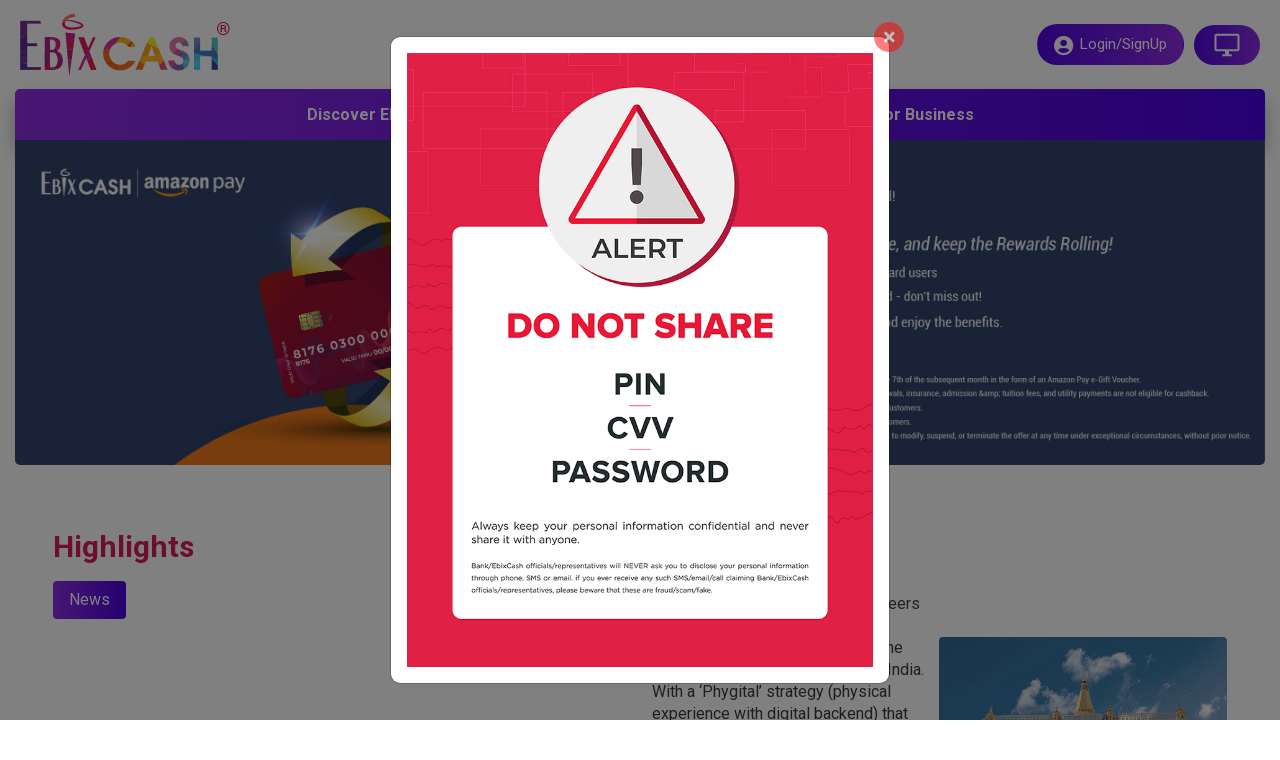

--- FILE ---
content_type: text/html; charset=utf-8
request_url: https://ebixcash.com/
body_size: 237312
content:

<!doctype html>
<html lang="en">
<head>

<!-- header top start here -->


<meta charset="utf-8">
<meta content="width=device-width,initial-scale=1" name="viewport">
<link rel="apple-touch-icon" sizes="57x57" href="/static/Common/img/favicon/apple-icon-57x57.png">
<link rel="apple-touch-icon" sizes="60x60" href="/static/Common/img/favicon/apple-icon-60x60.png">
<link rel="apple-touch-icon" sizes="72x72" href="/static/Common/img/favicon/apple-icon-72x72.png">
<link rel="apple-touch-icon" sizes="76x76" href="/static/Common/img/favicon/apple-icon-76x76.png">
<link rel="apple-touch-icon" sizes="114x114" href="/static/Common/img/favicon/apple-icon-114x114.png">
<link rel="apple-touch-icon" sizes="120x120" href="/static/Common/img/favicon/apple-icon-120x120.png">
<link rel="apple-touch-icon" sizes="144x144" href="/static/Common/img/favicon/apple-icon-144x144.png">
<link rel="apple-touch-icon" sizes="152x152" href="/static/Common/img/favicon/apple-icon-152x152.png">
<link rel="apple-touch-icon" sizes="180x180" href="/static/Common/img/favicon/apple-icon-180x180.png">
<link rel="icon" type="image/png" sizes="192x192" href="/static/Common/img/favicon/android-icon-192x192.png">
<link rel="icon" type="image/png" sizes="32x32" href="/static/Common/img/favicon/favicon-32x32.png">
<link rel="icon" type="image/png" sizes="96x96" href="/static/Common/img/favicon/favicon-96x96.png">
<link rel="icon" type="image/png" sizes="16x16" href="/static/Common/img/favicon/favicon-16x16.png">
<link rel="manifest" href="/static/Common/img/favicon/manifest.json">
<meta name="robots" content="index, follow, max-snippet:-1, max-image-preview:large"/>
<!-- header top end here -->

<!-- Custom meta tags -->
<link rel="canonical" href="https://ebixcash.com/"/>
<meta property="og:locale" content="en_US" />
<meta property="og:type" content="Website" />
<meta property="og:title" content="EbixCash- Foreign Exchange,Remittance Services,Fintech,Travel Agency" />
<meta property="og:description" content="EbixCash provides package tours, digital payment services, mobile recharge, insurance, transport management, global data centers, money transfer, money exchange, and BPO Services" />
<meta property="og:site_name" content="EbixCash" />
<meta property="og:url" content="https://ebixcash.com/" />
<meta property="og:image" content="/static/Common/img/og-image.jpg"/>
<meta name="twitter:card" content="summary_large_image" />
<meta name="twitter:title" content="EbixCash- Foreign Exchange,Remittance Services,Fintech,Travel Agency" />
<meta name="twitter:description" content="EbixCash provides package tours, digital payment services, mobile recharge, insurance, transport management, global data centers, money transfer, money exchange, and BPO Services" />
<meta name="twitter:image" content="/static/Common/img/og-image.jpg"/>

<link rel="alternate" hreflang="en-US" href="https://ebixcash.com" />
<link rel="alternate" href="https://ebixcash.com" hreflang="x-default" />
<title>EbixCash- Foreign Exchange,Remittance Services,Fintech,Travel Agency</title>
<meta name="description" content="EbixCash provides package tours, digital payment services, mobile recharge, insurance, transport management, global data centers, money transfer, money exchange, and BPO Services" />

<meta name="keyword" content="send money online, money transfer near me, forex market trading, online currency exchange service, mobile recharge, BPO Services, tour operators, travel agency, a Fintech  company, GiftCard" />

<!-- header_bottom start here -->




<!-- Bootstrap CSS -->
<!-- <link rel="stylesheet" href="/static/Common/css/bootstrap.min.css" type="text/css" /> -->
<link rel="preload" href="/static/Common/css/main.css" as="style">
<link rel="stylesheet" href="/static/Common/css/main.css" type="text/css" />
<link rel="preload" href="/static/Common/css/owl.carousel.css" as="style">
<link rel="stylesheet" href="/static/Common/css/owl.carousel.css" type="text/css" />
<link rel="preload" href="/static/Common/css/jquery.mCustomScrollbar.min.css" as="style">
<link rel="stylesheet" href="/static/Common/css/jquery.mCustomScrollbar.min.css" type="text/css" />
<link rel="preload" href="/static/Common/css/isotope.css" as="style">
<link rel="stylesheet" href="/static/Common/css/isotope.css" type="text/css" />
<link rel="preload" href="https://cdnjs.cloudflare.com/ajax/libs/font-awesome/6.5.1/css/font-awesome.min.css">
<link rel="stylesheet" href="https://cdnjs.cloudflare.com/ajax/libs/font-awesome/6.5.1/css/font-awesome.min.css">
<link rel="stylesheet" type="text/css" href="https://cdn.jsdelivr.net/npm/daterangepicker/daterangepicker.css" />
<link  rel="stylesheet" type="text/css" href="https://cdnjs.cloudflare.com/ajax/libs/bootstrap-datepicker/1.3.0/css/datepicker.css"/>

<link href = "https://code.jquery.com/ui/1.13.2/themes/ui-lightness/jquery-ui.css" rel = "stylesheet">

<!-- Bootstrap Icons -->
<link rel="stylesheet" href="https://cdn.jsdelivr.net/npm/bootstrap-icons@1.7.2/font/bootstrap-icons.css">

<!-- Data Table -->
<link href="https://cdn.datatables.net/1.10.20/css/dataTables.bootstrap4.min.css" rel="stylesheet"/>


<!-- Leaflet css -->
<link rel="stylesheet" href="https://unpkg.com/leaflet@1.7.1/dist/leaflet.css"
integrity="sha512-xodZBNTC5n17Xt2atTPuE1HxjVMSvLVW9ocqUKLsCC5CXdbqCmblAshOMAS6/keqq/sMZMZ19scR4PsZChSR7A=="
crossorigin=""/>
<link rel="stylesheet" href="https://unpkg.com/leaflet.markercluster@1.4.1/dist/MarkerCluster.css"/>
<link rel="stylesheet" href="https://unpkg.com/leaflet.markercluster@1.4.1/dist/MarkerCluster.Default.css"/>
<!-- Leaflet's JS Make sure you put this AFTER Leaflet's CSS -->

<script src="https://code.jquery.com/jquery-3.7.1.min.js"></script>
<!--<script src="/static/Common/js/jquery-3.6.0.min.js"></script> -->

<!-- Google Tag Manager -->
<script>(function(w,d,s,l,i){w[l]=w[l]||[];w[l].push({'gtm.start':
  new Date().getTime(),event:'gtm.js'});var f=d.getElementsByTagName(s)[0],
  j=d.createElement(s),dl=l!='dataLayer'?'&l='+l:'';j.async=true;j.src=
  'https://www.googletagmanager.com/gtm.js?id='+i+dl;f.parentNode.insertBefore(j,f);
  })(window,document,'script','dataLayer','GTM-KNFDJH2');</script>
  <!-- End Google Tag Manager -->
<!-- header_bottom end here -->

<!-- Schema Structure used for EbixCash website -->
<script type="application/ld+json">
    {
      "@context": "https://schema.org",
      "@type": "Organization",
      "name": " EbixCash- Foreign Exchange,Remittance Services,Fintech,Travel Agency ",
    "description": "EbixCash provides package tours, digital payment services, mobile recharge, insurance, transport management, global data centers, money transfer, money exchange, and BPO Services ",
      "url": "https://ebixcash.com/",
      "logo": "https://ebixcash.com/static/Common/img/icons/logo.png",
      "contactPoint": {
        "@type": "ContactPoint",
        "telephone": "0120 468 8400
    ",
        "contactType": "Front Office",
        "areaServed": "IN",
        "availableLanguage": ["en","Hindi"]
      },
      "sameAs": [
        "https://twitter.com/EbixCash",
        "https://www.instagram.com/EbixCash",
        "https://www.youtube.com/c/EbixCash",
        "https://www.linkedin.com/company/ebixcash-pvtltd",
        "https://www.facebook.com/EbixCash"
      ]
    }
    </script>
    <!-- End Schema -->
    <script src="https://www.googleoptimize.com/optimize.js?id=OPT-P72NNQP"></script>
</head>

<body class="home">

    <!-- Side and Top Navbar starts here -->
    

<!-- Google Tag Manager (noscript) -->
<noscript><iframe src="https://www.googletagmanager.com/ns.html?id=GTM-KNFDJH2"
  height="0" width="0" style="display:none;visibility:hidden"></iframe></noscript>
  <!-- End Google Tag Manager (noscript) -->
  

<!-- Password Reset Box -->
<div class="modal fade" id="exampleModalforgot" tabindex="-1" aria-labelledby="exampleModalLabel" aria-hidden="true" data-backdrop="static" data-keyboard="false">
  <div class="modal-dialog modal-dialog-centered">
    <div class="modal-content">
      <div class="modal-body p-4">
        <p style="line-height: 1.5!important;">For security reasons, we suggest you to reset you password.</p>
        <div class="form-group row align-items-center mt-4">
          <div class="col-12 text-center">
            <button type="button" class="custmbtn btn btn-primary" style="padding-left:20px; padding-right:20px;" onclick="location.href = '/account/edit/password/';sessionStorage.setItem('show_reset_pass','false')">Reset</button>
            <button type="button" class="custmbtn btn btn-primary" style="padding-left:20px; padding-right:20px; margin-right:15px;" onclick="$('#exampleModalforgot').modal('hide');sessionStorage.setItem('show_reset_pass','false')" >Cancel</button> 
          </div>

        </div>
      </div>
    </div>
  </div>
</div>
<script>
  

  $(document).ready(function() {
    "" 
  });

 
</script>
<!-- End Password Reset Box -->

<!-- NEW HEADER BEGIN HERE -->
<header class="topbar">
  <div class="container-fluid">
  <nav class="navbar navbar-expand-lg navbar-light bg-transparent px-2">
      <a class="navbar-brand" href="/">
        <img src="/static/Common/img/icons/logo.png" alt="EBIXCASH">
      </a>
      <!-- after login code -->
      
      <span class="navbar-text myaccount ms-auto">
        <a class="login nav-link btn btn-rounded btn-purple btn-pill" id="loginanchor" href="#login"
          data-bs-toggle="modal">
          <i class="fas fa-user-circle mr-md-2 text-white align-middle"></i>
          <span class="d-none d-md-inline-block">Login/SignUp</span>
        </a>
      </span>
      

    <!-- Computer Icon (Always Visible) -->
    <div class="icon" data-bs-toggle="tooltip" data-bs-placement="top" title="Accessibility" onclick="toggleToolbar()">
    
<svg xmlns="http://www.w3.org/2000/svg" height="30px" viewBox="0 -960 960 960" width="30px" fill="#1f1f1f">
  <path d="M329.33-120v-66.67h84V-280H146.67q-27 0-46.84-19.83Q80-319.67 80-346.67v-426.66q0-27 19.83-46.84Q119.67-840 146.67-840h666.66q27 0 46.84 19.83Q880-800.33 880-773.33v426.66q0 27-19.83 46.84Q840.33-280 813.33-280H546.67v93.33h84V-120H329.33ZM146.67-346.67h666.66v-426.66H146.67v426.66Zm0 0v-426.66 426.66Z"/>
</svg>
  </div>
  <!-- Toolbar (Initially Hidden) -->
  <div class="toolbar" id="toolbar">
    <p class="mb-0"><strong>Accessibility</strong></p>
    <div class="w-100 newfonttext float-start"><span>Text Size Increase </span>  <button id="increaseFont">A+</button> </div>
    <div class="w-100 newfonttext float-start"> <span>Text Size Decreaser</span>   <button id="decreaseFont">A-</button> </div>
    <div class="w-100 newfonttext float-start"><span>Text Size Reset</span>  <button id="resetFont">A</button> </div>
    <div class="w-100 newfonttext float-start"> <span>High Contrast Mode</span> 
      <a href="javascript:highContrast()" class="dropdown-item link_highcontrast" title="High Contrast">A</a>
    </div>
    <div class="w-100 newfonttext float-start"><span>Normal Contrast </span>
      <a href="javascript:normalContrast()" class="dropdown-item link_highcontrast_reset" title="Normal Contrast">A</a>
    </div>
  </div>
</nav>

  </div>
</header>
<!-- NEW HEADER END HERE -->

<!-- NEW NAVBAR BEGIN HERE -->
<nav class="navbar navbar-light purple-navbar">
  <div class="mx-auto menu-inner">
    <ul class="navbar-nav mr-auto">
      <li class="nav-item">
        <a class="nav-link discover_ebixcash" href="/discover-ebixcash/">
          <span><span class="d-none d-md-inline-block">Discover</span> EbixCash</span>
        </a>
      </li>
      <li class="nav-item">
        <a class="nav-link investora" href="/investor-relation/">
          <span>Investors</span>
        </a>
      </li>
      <li class="nav-item">
        <a class="nav-link ebixcash_consumer" href="/ebixcash-consumer/">
          <span><span class="d-none d-md-inline-block">EbixCash for </span> Consumers</span>
        </a>
      </li>
      <li class="nav-item">
        <a class="nav-link ebixcash_business" href="/ebixcash-business/">
          <span> <span class="d-none d-md-inline-block">EbixCash for </span> Business</span>
        </a>
      </li>
    </ul>
  </div>
</nav>
<!-- NEW NAVBAR END HERE -->


<!-- Wallet Upgrade (send otp) form start here -->

<div class="modal fade" id="walletupgrade" data-bs-backdrop="static" data-bs-keyboard="false" tabindex="-1" role="dialog" aria-labelledby="walletupgrade"
  aria-hidden="true">

  <div class="modal-dialog   modal-dialog-centered modal-dialog-scrollable" role="document">
    <div class="modal-content">
      <div class="modal-header">
        <h5 class="modal-title text-center" id="walletupgradeTitle">Activate EbixCash Wallet</h5>
      <!--   <button type="button" class="close" data-bs-dismiss="modal" aria-label="Close"> <span
            aria-hidden="true">&times;</span> </button> -->
      </div>

      <div class="modal-body">
        <div class="row justify-content-md-center mt-4">
          <div class="col-md-11">
            <form method="POST" id='walletupgradeform' autocomplete="off">
              <input type="hidden" name="csrfmiddlewaretoken" value="uYonx39objstefR2AKH9Znxu85fElY2f98tG891hMuSYDIWgTIAZoBJ8JGJEc3tl">
              
              <div class="form-group mb-3">
                <input type="text" class="form-control" id="b2cmobile" placeholder=""
                  name="b2cmobile" value="" disabled>
              </div>
              <div class="form-group mb-3">
                <input type="text" class="form-control" id="upgrade_firstname" name="upgrade_firstname" value="" placeholder="First Name" >
              </div>
              <div class="form-group mb-3">
                <input type="text" class="form-control" id="upgrade_middlename" name="upgrade_middlename" value="" placeholder="Middle Name" >
              </div>
              <div class="form-group mb-3">
                <input type="text" class="form-control" id="upgrade_lastname" name="upgrade_lastname" value="" placeholder="Last Name">
              </div>
              
              <div class="form-group mb-3">
                <input type="text" onfocus="(this.type='date')" name="upgrade_dob" id="upgrade_dob" class="form-control" placeholder="Date Of Birth" value=""  >
          
              </div>
              <div class="form-group mb-3">
                <select name="upgrade_identity_type" id="upgrade_identity_type" class="form-control form-select">
                  <option value="" selected>Select Identity Proof</option>
                  <!--                                  <option value="A">Aadhaar Card</option> -->
                  <option value="D">Driving License</option>
                  <option value="I">Pan Card</option>
                  <option value="V">Voter Identity Card</option>
                </select>
              </div>
              <div class="form-group mb-3">
                <input type="text" class="form-control" style='text-transform:uppercase' name='upgrade_identity_number' id="upgrade_identity_number" placeholder="Identity Proof Number"
                  name="wallet_identity_number">
              </div>
              <div class="form-group mb-3">
                <div class="input-group mb-2">
                  <input type="password" class="form-control toggleupgrade" id="b2c_password"
                    placeholder="Enter Password" 
                     name="b2c_password">
                  <div class="input-group-prepend">
                    <div class="input-group-text"  style="height:50px; margin-left:-8px;"><i class="fas fa-eye-slash toggle-password-walletupgrade"></i></div>
                  </div>
                </div>
              </div>
              <div id="walletupgrademessage" class="text-danger"></div>
              <!-- <div class="form-group mb-3">
                <button type="submit" id="walletupgradebtn" class="custmbtn btn btn-primary btn-block"
                  >Submit</button>
              </div> -->
              <div class="col-12 text-center">
                <button type="button" class="custmbtn btn btn-primary" style="padding-left:20px; padding-right:20px; margin-right:15px;" onclick="loguserout()" >Logout</button> 
                
                <button type="submit" id="walletupgradebtn" class="custmbtn btn btn-primary" style="padding-left:20px; padding-right:20px; margin-right:15px;"
                  >Submit</button>
              </div>
            </form>

          </div>
        </div>
      </div>
    </div>
  </div>
</div>

<!-- Wallet Upgrade modal (send otp) form end here -->

<!-- Wallet IDPROOF form start here -->

<div class="modal fade" data-bs-backdrop="static" data-bs-keyboard="false" id="idupdate" tabindex="-1" role="dialog" aria-labelledby="idupdate"
  aria-hidden="true">

  <div class="modal-dialog   modal-dialog-centered modal-dialog-scrollable" role="document">
    <div class="modal-content">
      <div class="modal-header">
        <div style="margin:0 auto;">
          <h5 class="modal-title text-center">Mandatory Due Diligence</h5>
          <p class="text-center" style="color: #f2224e; margin-bottom: 0;">(Update ID Proof)</p>
        </div>
      </div>

      <div class="modal-body">
        <div class="row justify-content-md-center mt-4">
          <div class="col-md-11">
            <form method="POST" id="idupdateform" autocomplete="off">
            <input type="hidden" name="csrfmiddlewaretoken" value="uYonx39objstefR2AKH9Znxu85fElY2f98tG891hMuSYDIWgTIAZoBJ8JGJEc3tl">

            <div class="form-group row mb-3">
              <label class="col-sm-4 col-form-label"><span class="text-danger">*</span>Mobile Number</label>
              <div class="col-sm-8">
                <input type="text" class="form-control"
                      value=""
                      disabled>
              </div>
            </div>

            <div class="form-group row mb-3">
              <label for="idupdate_firstname" class="col-sm-4 col-form-label"><span class="text-danger">*</span>
                First Name
              </label>
              <div class="col-sm-8">
                <input type="text" class="form-control"
                      id="idupdate_firstname"
                      name="idupdate_firstname"
                      value=""
                      required>
              </div>
            </div>

            <div class="form-group row mb-3">
              <label for="idupdate_middlename" class="col-sm-4 col-form-label"><span class="text-danger">&nbsp;</span>
                Middle Name
              </label>
              <div class="col-sm-8">
                <input type="text" class="form-control"
                      id="idupdate_middlename"
                      name="idupdate_middlename"
                      value="">
              </div>
            </div>

            <div class="form-group row mb-3">
              <label for="idupdate_lastname" class="col-sm-4 col-form-label"><span class="text-danger">&nbsp;</span>
                Last Name
              </label>
              <div class="col-sm-8">
                <input type="text" class="form-control"
                      id="idupdate_lastname"
                      name="idupdate_lastname"
                      value="">
              </div>
            </div>

            <div class="form-group row mb-3">
              <label for="idupdate_dob" class="col-sm-4 col-form-label"><span class="text-danger">&nbsp;</span>
                Date of Birth
              </label>
              <div class="col-sm-8">
                <input type="text"
                      onfocus="this.type='date'"
                      class="form-control"
                      id="idupdate_dob"
                      name="idupdate_dob"
                      value="">
              </div>
            </div>

            <div class="form-group row mb-3">
              <label for="idupdate_identity_type" class="col-sm-4 col-form-label"><span class="text-danger">*</span>
                Identity Proof
              </label>
              <div class="col-sm-8">
                <select name="idupdate_identity_type"
                        id="idupdate_identity_type"
                        class="form-control">
                  <option value="">Select Identity Proof</option>
                  <option value="D">Driving License</option>
                  <option value="I">Pan Card</option>
                  <option value="V">Voter Identity Card</option>
                </select>
              </div>
            </div>

            <div class="form-group row mb-3">
              <label for="idupdate_identity_number" class="col-sm-4 col-form-label" style="white-space: nowrap;"><span class="text-danger">*</span>
                Identity Number
              </label>
              <div class="col-sm-8">
                <input type="text"
                      class="form-control"
                      style="text-transform:uppercase"
                      id="idupdate_identity_number"
                      name="wallet_identity_number">
              </div>
            </div>

            <div class="form-group">
                <div class="custom-control custom-checkbox">
                  <input class="custom-control-input" type="checkbox" id="agreeprovide" required>
                  <label class="custom-control-label w-100" for="agreeprovide">I agree to provide my OVD number as KYC detail <details>
                    <summary>...</summary>
                 <div class="summarybox">   I agree to provide my OVD number as KYC. Details shared by me shall be used for my evaluation & verification purposes. I authorise EbixCash to use this data for EbixCash Wallet KYC updation/upgradation</div>
                </details></label>
                </div>
                <div class="text-danger" id="idupdatemessage_fail"></div>
                <div class="text-success" id="idupdatemessage_success"></div>
              </div>

              <div class="col-12 text-center">
                <button type="button" class="custmbtn btn btn-primary" style="padding-left:20px; padding-right:20px; margin-right:15px;" onclick="loguserout()" >Logout</button> 
                
                <button type="button" id="ipupdatebtn" class="custmbtn btn btn-primary" style="padding-left:20px; padding-right:20px; margin-right:15px;"
                  >Submit</button>
              </div>

          </form>

          </div>
        </div>
      </div>
    </div>
  </div>
</div>
<style>
  details {display:inline;}
  summary {
    font-weight: bold;
    margin: -0.5em -0.5em 0;
    padding: 0.5em;
    list-style: none; /* Remove the default list-style (the arrow) */
  }


details[open] .summarybox{padding:10px;   position: absolute; left: 0; bottom:35px;    width: 100%;    z-index: 99;    background: #fff;    border: #ccc 1px solid;    border-radius: 10px;   box-shadow:    inset 0 -3em 3em rgba(0, 0, 0, 0.1),    0 0 0 2px rgb(255, 255, 255),
    0.3em 0.3em 1em rgba(0, 0, 0, 0.3);}  details[open] summary {width:100%;}
</style>

<script>
  const tooltipTriggerList = [].slice.call(document.querySelectorAll('[data-bs-toggle="tooltip"]'))
  tooltipTriggerList.forEach(function (tooltipTriggerEl) {
    new bootstrap.Tooltip(tooltipTriggerEl)
  })
</script>

<script>
  

  $('#ipupdatebtn').on('click', function (e) {
    e.preventDefault();

    // Clear previous messages
    $('#idupdatemessage_success').text('');
    $('#idupdatemessage_fail').text('');

    var token = 'uYonx39objstefR2AKH9Znxu85fElY2f98tG891hMuSYDIWgTIAZoBJ8JGJEc3tl';
    var first_name = $('#idupdate_firstname').val();
    var middle_name = $('#idupdate_middlename').val();
    var last_name = $('#idupdate_lastname').val();
    var dob = $('#idupdate_dob').val();
    var id_type = $('#idupdate_identity_type').val();
    var id_number = $('#idupdate_identity_number').val();
    panRegex = /^[A-Za-z]{3}[Pp]{1}[A-Za-z]{1}[0-9]{4}[A-Za-z]{1}$/;
    // Validation checks
    
    if (first_name == '') {
        $('#idupdatemessage_fail').text('Error: Enter First Name');
    } else if (id_type == '') {
        $('#idupdatemessage_fail').text('Error: Select ID Proof Type');
    } else if (id_number == '') {
        $('#idupdatemessage_fail').text('Error: Enter ID Proof Number');
    } else if (id_type == 'D' && dob == '') {
        $('#idupdatemessage_fail').text('Error: Enter Date Of Birth or Select a Different ID Type.');
    } else if ($('#agreeprovide').prop('checked') == false) {
        $('#idupdatemessage_fail').text('Error: Please click the consent checkbox.');
    } else if ((id_type == 'I' && id_number != '') && ((panRegex.test(id_number) == false))) {
        
            $('#idupdatemessage_fail').text('Error: Invalid PAN Number');
    }
    else {
        
        $('#ipupdatebtn').attr('disabled', true);
        $.ajax({
            url: "/ajax/update_id_proof/",
            headers: { "X-CSRFToken": token },
            method: 'POST',
            data: {
                "first_name": first_name,
                "middle_name": middle_name,
                "last_name": last_name,
                "id_type": id_type,
                "id_number": id_number,
                "dob": dob
            },
            success: function (data) {
                $('#ipupdatebtn').attr('disabled', false);
                if (data.status_code == 'S') {
                    $('#idupdatemessage_success').text(data.status_desc);
                    setTimeout(loguserout, 6000);
                } else {
                    $('#idupdatemessage_fail').text('Error: ' + data.status_desc);
                }
            }
        });
    }
});
</script>

<!-- Wallet Upgrade modal (send otp) form end here -->

<!-- Wallet Upgrade (verify otp) form start here -->

<div class="modal fade" id="verifywalletupgrade" data-bs-backdrop="static" data-bs-keyboard="false" tabindex="-1" role="dialog" aria-labelledby="verifywalletupgrade"
  aria-hidden="true">

  <div class="modal-dialog   modal-dialog-centered modal-dialog-scrollable" role="document">
    <div class="modal-content">
      <div class="modal-header">
        <h5 class="modal-title text-center" id="verifywalletupgradeTitle">Activate EbixCash Wallet</h5>
       <!--  <button type="button" class="close" data-bs-dismiss="modal" aria-label="Close"> <span
            aria-hidden="true">&times;</span> </button> -->
      </div>
      <div class="modal-body">
        <div class="row justify-content-md-center mt-4">
          <div class="col-md-11">
            <form method="POST" id='verifywalletupgradeform'>
              <input type="hidden" name="csrfmiddlewaretoken" value="uYonx39objstefR2AKH9Znxu85fElY2f98tG891hMuSYDIWgTIAZoBJ8JGJEc3tl">
              <div id="verifywalletupgrademessage_s" class='text-success'></div>
              <div id="verifywalletupgrademessage" class='text-danger'></div>
              <div id="hideupgradeotp">
                <input type="hidden" id="verify_wallet_identity_type" name="verify_wallet_identity_type" >
                <input type="hidden" id="verify_wallet_identity_number" name="verify_wallet_identity_number" >
                <input type="hidden" id="verify_wallet_password" name="verify_wallet_password">
                <div class="form-group">
                  <input type="text" class="form-control" id="verifyb2cmobile"
                    placeholder="" name="verifyb2cmobile"
                    value="" disabled>
                </div>
                <div class="form-group">
                  <div class="input-group mb-2">
                    <input type="password" class="form-control toggleotpupgrade" id="verifywalletotp"
                      placeholder="Enter Mobile OTP" minlength="6" maxlength="6" name="verifywalletotp"
                      onkeyup="return verifyotpbtn()" autocomplete="off">
                    <div class="input-group-prepend">
                      <div class="input-group-text"><i class="fas fa-eye-slash toggle-upgrade"></i>
                      </div>
                    </div>
                  </div>
                </div>
                <div class="form-group">
                  <p class="text-right mb-2"><a id="walletupgradeotp" class="resendotpc">Resend OTP</a></p>
                  <!-- <p id="displaywalletotp"></p> -->
                </div>
                <div class="form-group">
                  <button type="submit" id="verifywalletupgradebtn" class="custmbtn btn btn-primary btn-block"
                    disabled>Submit</button>
                </div>
              </div>
            </form>



          </div>
        </div>
      </div>
    </div>
  </div>
</div>

<!-- Wallet Upgrade modal (verify otp) form end here -->
<script>
  $(document).ready(function (){
    ""
    var dtToday = new Date();
    
    var month = dtToday.getMonth() + 1;
    var day = dtToday.getDate();
    var year = dtToday.getFullYear();
    if(month < 10)
        month = '0' + month.toString();
    if(day < 10)
        day = '0' + day.toString();
    
    var maxDate = year + '-' + month + '-' + day;
    $('#idupdate_dob').attr('max', maxDate);
    $('#upgrade_dob').attr('max', maxDate);
  });
  $(".toggle-password-walletupgrade").click(function () {

    $(this).toggleClass("fa-eye-slash fa-eye");
    var input = $(".toggleupgrade");
    if (input.attr("type") === "password") {
      input.attr("type", "text");
    } else {
      input.attr("type", "password");
    }
  });
  $('#walletupgradeform').on('submit', function (event) {
    var token = 'uYonx39objstefR2AKH9Znxu85fElY2f98tG891hMuSYDIWgTIAZoBJ8JGJEc3tl';

    event.preventDefault();
    $('#walletupgrademessage').html('');
    if($('#upgrade_firstname').val() == ''){
      $('#walletupgrademessage').text('Error: Enter First Name')
    }
    else if($('#upgrade_identity_type').val() == ''){
      $('#walletupgrademessage').text('Error: Select ID Proof Type')
    }
    else if($('#upgrade_identity_number').val() == ''){
      $('#walletupgrademessage').text('Error: Enter ID Proof Number')
    }
    
    else if($('#upgrade_identity_type').val() == 'D' && $('#upgrade_dob').val() == ''){
      $('#walletupgrademessage').text('Error: Enter Date Of Birth or Select a Different ID Type.')
    }
    else if($('#b2c_password').val() == ''){
      $('#walletupgrademessage').text('Error: Enter Your Login Password')
    }
    else{
      $('#walletupgradebtn').html('Please Wait...')
      $('#walletupgradebtn').attr('disabled',true)

    $.ajax({
      url: "/ajax/wallet-upgrade",
      headers: { "X-CSRFToken": token },
      method: 'POST',
      data: $(this).serialize(),
      success: function (data) {
        
        
        $('#walletupgradebtn').html('Submit')
        $('#walletupgradebtn').attr('disabled',false)
        
        if (data.status_code == 'S') {
          $('#verify_wallet_identity_type').val($('#upgrade_identity_type').val());
          $('#verify_wallet_identity_number').val($('#upgrade_identity_number').val());
          $('#verify_wallet_password').val($('#b2c_password').val());
          // open next model and close current model
          $("#walletupgrade").modal('hide');
          $("#verifywalletupgrade").modal('show');
        }
        else {

          $('#walletupgrademessage').html(data.status_desc);
        }
      
        
        
      }
    });
  }
  }
  );


  function loguserout() {
    window.location.href = "/logout/";
  }

  $('#verifywalletupgradeform').on('submit', function (event) {
    var token = 'uYonx39objstefR2AKH9Znxu85fElY2f98tG891hMuSYDIWgTIAZoBJ8JGJEc3tl';
    $('#verifywalletupgrademessage').html('');
    $('#verifywalletupgrademessage_s').html('');
    event.preventDefault();
    if($('#verifywalletotp').val()==''){
      $('#verifywalletupgrademessage').html('Enter OTP');
    }
   else{
    $('#verifywalletupgradebtn').html('Please Wait...')
      $('#verifywalletupgradebtn').attr('disabled',true)
    $.ajax({
      url: "/ajax/verify-wallet-upgrade",
      headers: { "X-CSRFToken": token },
      method: 'POST',
      data: $(this).serialize(),
      success: function (data) {
        $('#verifywalletupgradebtn').html('Submit')
      $('#verifywalletupgradebtn').attr('disabled',false)
        if (data.status_code == 'S') {
           
          $('#verifywalletupgrademessage_s').html(data.status_desc);
          
          setTimeout("loguserout();", 5000);

        }
        else {
          $('#verifywalletupgrademessage').html(data.status_desc);
          
        }
      }
    });
  }
  }
  );


  function upgradesubmitbtn() {
    if (document.getElementById('upgrade_identity_type').value == "" || document.getElementById('upgrade_identity_number').value == "" || document.getElementById('b2c_password').value == "") {
      document.getElementById("walletupgradebtn").disabled = true;
    }
    else {
      document.getElementById("walletupgradebtn").disabled = false;
    }
  }

  function verifyotpbtn() {
    if (document.getElementById('verifywalletotp').value == "") {
      document.getElementById('verifywalletupgradebtn').disabled = true;
    }
    else {
      document.getElementById('verifywalletupgradebtn').disabled = false;
    }
  }
</script>
<script>

  $(".toggle-upgrade").click(function () {

    $(this).toggleClass("fa-eye-slash fa-eye");
    var input = $(".toggleotpupgrade");
    if (input.attr("type") === "password") {
      input.attr("type", "text");
    } else {
      input.attr("type", "password");
    }
  });
</script>


<script>
  $("#walletupgradeotp").click(function () {
    document.getElementById("verifywalletupgrademessage").innerHTML = "Resending OTP...";
    event.preventDefault();
    var token = 'uYonx39objstefR2AKH9Znxu85fElY2f98tG891hMuSYDIWgTIAZoBJ8JGJEc3tl';
    var wallet_identity_type = $('#verify_wallet_identity_type').val();
    var wallet_identity_number = $('#verify_wallet_identity_number').val();
    var b2c_password = $('#verify_wallet_password').val();

    $.ajax({
      url: "/ajax/wallet-upgrade",
      headers: { "X-CSRFToken": token },
      method: 'POST',
      data:
      {
        'wallet_identity_type': wallet_identity_type,
        'wallet_identity_number': wallet_identity_number,
        'b2c_password': b2c_password
      },
      success: function (data) {

        document.getElementById("verifywalletupgrademessage").innerHTML = data.status_desc;
      }
    });
  });
</script>
<!-- DROPDOWN ON HOVER -->
<script>
  $(document).ready(function () {
    $(".dropdown.myaccount").hover(function () {
      $(this).toggleClass("show");
      $(this).children(".dropdown-menu").toggleClass("show");
      $(this).children(".dropdown-toggle").toggleClass("active");
    });

    $(".purple-navbar .dropdown > .dropdown-toggle").on("click", function (e) {
      e.stopPropagation();
    });
  })
</script>

<script>
  $(document).ready(function(){
      $("#GPRtoggleButton").click(function(){
          $("#myGPRDiv").toggle();
      });
  });

  
</script>

    <!-- End of Side and Top Navbar -->
    <div class="wrapper">
        <div id="content">
            <!-- slidingtabs start here-->
            <div class="container-fluid px-0">
                
                <!--homeslider start here -->
                <section class="homeslider" id="sectionHomeSlider">
                    <div id="slider" class="carousel slide" data-bs-ride="carousel">
                        <ol class="carousel-indicators">
                            <li data-bs-target="#slider" data-bs-slide-to="0" class="active"></li>
                            <li data-bs-target="#slider" data-bs-slide-to="1"></li>
                            <li data-bs-target="#slider" data-bs-slide-to="2"></li>
                            <li data-bs-target="#slider" data-bs-slide-to="3"></li>
                            <li data-bs-target="#slider" data-bs-slide-to="4"></li>
                            <li data-bs-target="#slider" data-bs-slide-to="5"></li>
                            <li data-bs-target="#slider" data-bs-slide-to="6"></li>
                            <li data-bs-target="#slider" data-bs-slide-to="7"></li>
                            <li data-bs-target="#slider" data-bs-slide-to="8"></li>
                            <li data-bs-target="#slider" data-bs-slide-to="9"></li>
                            <li data-bs-target="#slider" data-bs-slide-to="10"></li>
                        </ol>
                        <div class="carousel-inner carousel-fade">
                            <div class="carousel-item active">
                                
                                    <a href="#login" data-bs-toggle="modal">
                                    <img src="/static/Common/img/slidingbanner/gpr web banner_jan 2026.jpg" height="650" width="2500" loading="lazy" class="img-fluid d-none d-md-block" alt="EbixCash-Har Khusi Ke Liye Kafi Hai">
                                    <img src="/static/Common/img/slidingbanner/gpr banner mobile_jan 2026_m.jpg" class="img-fluid d-block d-md-none" height="650" width="767" loading="lazy"  class="img-fluid d-block d-md-none" alt="EbixCash-Har Khusi Ke Liye Kafi Hai">
                                    </a>
                                
                            </div>

                            <div class="carousel-item">
                                <img src="/static/Common/img/slidingbanner/har-khusi-ke-liye.jpg" height="650" width="2500" loading="lazy" class="img-fluid d-none d-md-block" alt="EbixCash-Har Khusi Ke Liye Kafi Hai">
                                <img src="/static/Common/img/mobile/har-khusi-ke-liye.jpg" height="650" width="767" loading="lazy"  class="img-fluid d-block d-md-none" alt="EbixCash-Har Khusi Ke Liye Kafi Hai">
                            </div>
                            <div class="carousel-item">
                                <img src="/static/Common/img/slidingbanner/EbixCash-Financial-Airport.jpg"  height="650" width="2500" loading="lazy"  class="img-fluid d-none d-md-block" alt="EbixCash-Airport of Financial Transaction">
                                <img src="/static/Common/img/mobile/EbixCash-Financial-Airport.jpg" height="650" width="767" loading="lazy"  class="img-fluid d-block d-md-none" alt="EbixCash-Airport of Financial Transaction">
                            </div>
                            <div class="carousel-item">
                                <img src="/static/Common/img/slidingbanner/EbixCash-Payment-Solutions.jpg"  height="650" width="2500" loading="lazy"  class="img-fluid d-none d-md-block" alt="EbixCash We Do it all">
                                <img src="/static/Common/img/mobile/EbixCash-Payment-Solutions.jpg" height="650" width="767" loading="lazy"  class="img-fluid d-block d-md-none" alt=" EbixCash We Do it all">
                            </div>
                            <div class="carousel-item">
                                <img src="/static/Common/img/slidingbanner/EbixCash-Travel-Solutions.jpg"  height="650" width="2500" loading="lazy"  class="img-fluid d-none d-md-block" alt="Every Moment Cherished for Life">
                                <img src="/static/Common/img/mobile/EbixCash-Travel-Solutions.jpg" height="650" width="767" loading="lazy"  class="img-fluid d-block d-md-none" alt="EbixCash Every Moment Cherished for Life">
                            </div>
                            <div class="carousel-item">
                                <img src="/static/Common/img/slidingbanner/EbixCash-PrepaidCard.jpg"  height="650" width="2500" loading="lazy"  class="img-fluid d-none d-md-block" alt="EbixCash A Perfect Way to Pamper your Loved ones">
                                <img src="/static/Common/img/mobile/EbixCash-PrepaidCard.jpg" height="650" width="767" loading="lazy"  class="img-fluid d-block d-md-none" alt="EbixCash A Perfect Way to Pamper your Loved ones">
                            </div>
                            <div class="carousel-item">
                                <img src="/static/Common/img/slidingbanner/EbixSmartclass.jpg"  height="650" width="2500" loading="lazy"  class="img-fluid d-none d-md-block" alt="EbixCash Technology Aided Learning">
                                <img src="/static/Common/img/mobile/EbixSmartclass.jpg" height="650" width="767" loading="lazy"  class="img-fluid d-block d-md-none" alt="EbixCash Technology Aided Learning">
                            </div>
                            <div class="carousel-item">
                                <img src="/static/Common/img/slidingbanner/Financial-Technologies-2.jpg"  height="650" width="2500" loading="lazy"  class="img-fluid d-none d-md-block" alt="EbixCash Enabling Smooth Transactions">
                                <img src="/static/Common/img/mobile/Financial-Technologies-2.jpg" height="650" width="767" loading="lazy"  class="img-fluid d-block d-md-none" alt=" EbixCash Enabling Smooth Transactions">
                            </div>
                            <div class="carousel-item">
                                <img src="/static/Common/img/slidingbanner/Startup-Initiatives.jpg"  height="650" width="2500" loading="lazy"  class="img-fluid d-none d-md-block" alt="EbixCash Enabling Business Efficiency">
                                <img src="/static/Common/img/mobile/Startup-Initiatives.jpg" height="650" width="767" loading="lazy"  class="img-fluid d-block d-md-none" alt="EbixCash Enabling Business Efficiency">
                            </div>
                            <div class="carousel-item">
                                <img src="/static/Common/img/slidingbanner/technology-enabled-services.jpg"  height="650" width="2500" loading="lazy"  class="img-fluid d-none d-md-block" alt="EbixCash Technology Enabled Efficient Solutions">
                                <img src="/static/Common/img/mobile/technology-enabled-services.jpg" height="650" width="767" loading="lazy"  class="img-fluid d-block d-md-none" alt="EbixCash Technology Enabled Efficient Solutions">
                            </div>

                            <div class="carousel-item">
                                <img src="/static/Common/img/slidingbanner/sup-banner.jpg"  height="650" width="2500" loading="lazy"  class="img-fluid d-none d-md-block" alt="Fraud message alert">
                                <img src="/static/Common/img/mobile/sup-banner-mobile.jpg" height="650" width="767" loading="lazy"  class="img-fluid d-block d-md-none" alt="Fraud message alert">
                            </div>

  
                        </div>
                    </div>
                </section>
                <!--homeslider end here -->
            </div>
            
        </div>
    </div>

    <div id="sectionHomeBanners">
        <!-- threebox start here -->
              
    <!-- threebox start here -->
      <div class="highlight-wrapper py-5 mt-3 d-flex justify-content-center ">
        <div class="col-11">
            <div class="row">
              
                
                <div class="col-lg-6 media-news videos-wrapper mb-4">
                    <h2 class="fw700 text-amaranth mb-3 font-roboto h2hd">Highlights</h2>
                    <ul class="nav nav-tabs" id="myTab2" role="tablist">
                        <li class="nav-item" role="presentation">
                            <a class="nav-link active" id="news-tab" data-bs-toggle="tab" href="#news" role="tab" aria-controls="news" aria-selected="true">News</a>
                        </li>
                    </ul>
                    <div class="tab-content" id="myTabContent2">
                        <div class="tab-pane fade show active" id="news" role="tabpanel" >
                            <div class="form-row mt-3">

                                <div class="row">
                                <div class="col-md-12 mb-4">
                                    <div class="embed-responsive">
                                        <iframe width="100%" height="315"
                                        src="https://www.youtube.com/embed/s2lafLIQoEo"
                                        title="YouTube video player" 
                                        frameborder="0"
                                        allow="accelerometer; autoplay; clipboard-write; encrypted-media; gyroscope; picture-in-picture"
                                        allowfullscreen>
                                    </iframe>
                                    
                                    
                                    </div>
                                </div>

                               <!--   <div class="col-md-6 mb-4">
                                    <div class="embed-responsive ">
                                        <div class="uniqueexperiencesvideo">
                                            <div class="vid">
                                              <div id="play-video"><a onclick="videoshow();"> <img alt="video" src="/static/Common/img/robin-sir.jpg" class="img-fluid" width="1278" height="667" loading="lazy"> </a></div>
                                              <div class="video-modalsec" style="display: none;"><a class="vdclose" id="shide"> <span class="menu-bar1"> </span> <span class="menu-bar2"> </span> </a>
                                                <iframe allow="autoplay" allowfullscreen="" id="video" src=""></iframe>
                                              </div>
                                            </div>
                                          </div>
                                    </div>
                                </div>-->


                            </div>
                            
                                <!--   <div class="col-md-6 mb-4">
                                    <div class="embed-responsive embed-responsive-16by9">
                                        <iframe class="embed-responsive-item rounded" src="https://www.youtube.com/embed/rfuahIzjzRw" title="YouTube video player"  loading="lazy" allowfullscreen></iframe>
                                    </div>
                                </div> -->
                                <div class="col-12  mt-1">
                                    <h5 class="fw700 text-amaranth font-roboto mb-3">EbixCash Ads</h5>
                                </div>

                                <div class="row">
                                  <!--   <div class="col-md-6 mb-4">
                                    <div class="embed-responsive">
                                        <div class="uniqueexperiencesvideo">
                                            <div class="vid">
                                              <div id="play-video2"><a onclick="videoshow2();"> <img alt="video" src="/static/Common/img/thumb3.jpg" class="img-fluid" width="1278" height="667" loading="lazy"> </a></div>
                                              <div class="video-modalsec2" style="display: none;"><a class="vdclose" id="shide2"> <span class="menu-bar1"> </span> <span class="menu-bar2"> </span> </a>
                                                <iframe allow="autoplay" allowfullscreen="" id="video2" src=""></iframe>
                                              </div>
                                            </div>
                                          </div>
                                    </div>
                                </div> -->

                                <div class="col-md-6 mb-4">
                                    <div class="embed-responsive">
                                        <div class="uniqueexperiencesvideo">
                                            <div class="vid">
                                              <div id="play-video3"><a onclick="videoshow3();"> <img alt="video" src="/static/Common/img/thumb4.jpg" class="img-fluid" width="1278" height="667" loading="lazy"> </a></div>
                                              <div class="video-modalsec3" style="display: none;"><a class="vdclose" id="shide3"> <span class="menu-bar1"> </span> <span class="menu-bar2"> </span> </a>
                                                <iframe allow="autoplay" allowfullscreen="" id="video3" src=""></iframe>
                                              </div>
                                            </div>
                                          </div>
                                    </div>
                                </div>
                                  <div class="col-md-6 mb-4">
                                    <div class="embed-responsive">
                                        <div class="uniqueexperiencesvideo">
                                            <div class="vid">
                                              <div id="play-video4"><a onclick="videoshow4();"> <img alt="video" src="/static/Common/img/thumb5.jpg" class="img-fluid" width="1278" height="667" loading="lazy"> </a></div>
                                              <div class="video-modalsec4" style="display: none;"><a class="vdclose" id="shide4"> <span class="menu-bar1"> </span> <span class="menu-bar2"> </span> </a>
                                                <iframe allow="autoplay" allowfullscreen="" id="video4" src=""></iframe>
                                              </div>
                                            </div>
                                          </div>
                                    </div>
                                </div>

                            </div>
                            </div>
                            <div class="fw700 more-news">
                                <a href="/all-news/#ebixCashads">View All <i class="ml-1 far fa-arrow-alt-circle-right"></i></a>
                            </div>
                        </div>
                        <div class="tab-pane fade" id="events" role="tabpanel" >


                            
                                 <div class="card p-3 shadow-sm mb-3">
                                <div class="border-bottom mb-2 fw700">07 November, 2025</div>
                                <p class="mb-0">
                                    <a href="" target="_blank">Harnessing the Power of Intelligence: Dr. Vikas Garg on Ebix’s Next Leap with ExposureHub</a>
                                </p>
                            </div>

                                 <div class="card p-3 shadow-sm mb-3">
                                <div class="border-bottom mb-2 fw700">01 September, 2025</div>
                                <p class="mb-0">
                                    <a href="" target="_blank">Eraaya Lifespaces & EBIX Group Strengthen Global Growth Pathway Under Visionary Leadership</a>
                                </p>
                            </div>
                          

                              <div class="card p-3 shadow-sm mb-3">
                                <div class="border-bottom mb-2 fw700">22 August, 2025</div>
                                <p class="mb-0">
                                    <a href="" target="_blank">The Future of Technology and Business – A Conversation with Vikas Garg </a>
                                </p>
                            </div>
                          

          
                                 <div class="fw700 more-news">
                                <a href="/all-news/#ebixCashads">View All <i class="ml-1 far fa-arrow-alt-circle-right"></i></a>
                            </div>


                        </div>
                    </div>
                   
                    
                </div>


                
                <div class="col-lg-6 media-news about-wrapper mb-4 order-first order-lg-last">

     <!--<div class="w-100 gprmttop"> 
      <a id="loginanchor" href="#login" data-bs-toggle="modal" class="hover-image-wrapper">
            <img src="/static/Common/img/gprcardhome.png" class="img-fluid primary-img">
            <img src="/static/Common/img/gprcardhome-hover.png" class="img-fluid hover-img">
        </a>
    </div>-->

                    <h2 class="fw700 text-amaranth mb-3 mt-1 font-roboto h2hd">About Us</h2>
                    <ul class="nav nav-tabs" id="myTab3" role="tablist">
                        <li class="nav-item" role="presentation">
                            <a class="nav-link active" id="overview-tab" data-bs-toggle="tab" href="#overview" role="tab" aria-controls="overview" aria-selected="true">Overview</a>
                        </li>
                        <li class="nav-item" role="presentation">
                            <a class="nav-link" href="/investor-relation/">Investors</a>
                        </li>
                        <li class="nav-item" role="presentation">
                            <a class="nav-link" href="https://career.ebixcash.com/" target="_blank">Careers</a>
                        </li>
                    </ul>
                    <div class="tab-content" id="myTabContent3">
                        <div class="tab-pane fade show active" id="overview" role="tabpanel">
                            <div class="w-50 float-end  position-relative mb-3">
                                <img src="/static/Common/img/ebixbuilding.jpg" class="img-fluid rounded" alt="EbixCash Building">
                                <div class="take-tour" id="play-video5">
                                    <a href="#" data-bs-toggle="modal" data-bs-target="#takeatour" onclick="videoshow5();">Take a Tour</a>
                                </div>
                            </div>
                            <p>EbixCash has today emerged as the airport of financial transactions in India. With a ‘Phygital’ strategy (physical experience with digital backend) that combines more than 650,000 physical distribution outlets to an Omni-channel online digital platform, EbixCash has established India’s largest end-to-end financial exchange today, with a product diversity that expanses B2C distribution, B2B, back end systems ensuring leadership in digital payments solutions, money transfer services...</p>
                            <div class="fw700 more-news">
                                <a href="/discover-ebixcash/">Read full Story <i class="ml-1 far fa-arrow-alt-circle-right"></i></a>
                            </div>
                        </div>
                        
                    </div>
               
                </div>
            </div>
        </div>
    </div>
    <!-- threebox end here --> 

    <!-- TAKE A TOUR VIDEO -->
    <div class="modal fade" id="takeatour" tabindex="-1" role="dialog"  aria-hidden="true">
        <div class="modal-dialog modal-dialog-centered modal-lg" role="document">
          <div class="modal-content">
            <div class="modal-body">
                <button type="button" class="close" data-bs-dismiss="modal" aria-label="Close">
                    <span aria-hidden="true">&times;</span>
                </button>
                <div class="embed-responsive embed-responsive-16by9 ratio ratio-16x9">
                    <iframe allow="autoplay" allowfullscreen="" id="video5" src="" class="embed-responsive-item" ></iframe>
                </div>
            </div>
          </div>
        </div>
    </div>


    <script>
        $(document).ready(function(){
            $("#takeatour").on('hidden.bs.modal', function (e) {
    $("#takeatour iframe").attr("src", $("#takeatour iframe").attr("src"));
});
        })
    </script>
        <!-- threebox end here -->


        <!--vouchers start here --->
        


<!---vouchers start here -->
<!-- <section class="team-wrapper">  
  <div class="d-block text-center">
    <div class="col-lg-11 text-center mx-auto heading pt-lg-5 mt-lg-5">
      <h3 class="fw700 text-white mb-3">#Team EbixCash</h3>
    </div>  
    <img src="/static/Common/img/Team-EbixCash.jpg" class="img-fluid" alt="EbixCash Team">
  </div>
</section> -->

        <!-- vouchers end here --->
    </div>

    <!-- footer start here -->
    
<div class="back-to-top">
  <a href="#" class="sscroll">
    <i class="ei-long-arrow-right"></i>
  </a>
</div>

<footer class="border-top py-4 bg-electric-voilet">
  <div class="container">
    <div class="row">
      <div class="col-xl-2 col-lg-4 col-md-6 col-sm-6 d-none d-md-block">
        <h4>Discover EbixCash</h4>
        <ul>
          <li><a href="/discover-ebixcash/">Introduction</a></li>
          <li><a href="/discover-ebixcash/market-overview/">Market Overview</a></li>
          <li><a href="/discover-ebixcash/our-strength/">Our Strength</a></li>
          <li><a href="/discover-ebixcash/global-offices/">Global Offices</a></li>
          <li><a href="/discover-ebixcash/leadership/">Leadership</a></li>
        </ul>
      </div>

      <div class="col-xl-2 col-lg-4 col-md-6 col-sm-6 d-none d-md-block">

        <h4>Investors</h4>
        <ul>
          <li><a href="/investor-relation/">Investor Home</a></li>
          <li><a href="/investor-relation/key-financial-data/">Key Financial Data</a></li>
          <li><a href="/investor-relation/quarterly-results/">Quarterly Results</a></li>
          <li><a href="/investor-relation/regulatory-fillings/">Announcement</a></li>
          <li><a href="/investor-relation/corporate-governance/">Corporate Governance</a></li>
          <li><a href="/investor-relation/leadership-investor/">Leadership</a></li>
          <li><a href="/investor-relation/investor-contact/">Contact Information</a></li>
        </ul>
      </div>

      <div class="col-xl-2 col-lg-4 col-md-6 col-sm-6 d-none d-md-block">
        <h4>EbixCash for Consumer</h4>
        <ul>
          <li><a href="/ebixcash-consumer/flight/">Flights</a></li>
          <li><a href="/ebixcash-consumer/hotel/">Hotels</a></li>
          <li><a href="/ebixcash-consumer/holiday/">Holidays</a></li>
          <li><a href="https://ebixcash.com/cabs" target="_blank">Cabs</a></li>
          <li><a href="/ebixcash-consumer/bus/">Buses</a></li>
          <!--<li><a href="https://in.via.com/bdo?action1=RAIL_TICKETS" target="_blank">Trains</a></li>  -->
          <li><a href="/ebixcash-consumer/forex/">Forex</a></li>
          <li><a href="/ebixcash-consumer/money-transfer/">Money Transfer</a></li>
          <li><a href="/ebixcash-consumer/prepaid-card/">Prepaid & Gift Cards</a></li>
          <li><a href="/ebixcash-consumer/billpayment/">Bill Payment & Recharges</a></li>
        </ul>
      </div>
      <div class="col-xl-2 col-lg-4 col-md-6 col-sm-6 d-none d-md-block">
        <h4>EbixCash for Business</h4>
        <ul>
          <li><a href="/ebixcash-business/payment-solution/">Payment Solutions</a></li>
          <li><a href="/ebixcash-business/travel-services/">Travel Services</a></li>
          <li><a href="/ebixcash-business/financial-technology/">Financial Technology</a></li>
          <li><a href="/ebixcash-business/travel-technology/">Travel Technology</a></li>
          <li><a href="/ebixcash-business/bus-exchange-solutions/">Bus Exchange Solution</a></li>
          <li><a href="/ebixcash-business/telecom-services/">Telecom Services</a></li>
          <li><a href="/ebixcash-business/data-services/">Data Services</a></li>
          <li><a href="/ebixcash-business/bpo-services/">BPO Services</a></li>
          <li><a href="/ebixcash-business/e-learning/">E-Learning</a></li>
          <li><a href="/ebixcash-business/logistic-services/">Logistic Services</a></li>
          <li><a href="/ebixcash-business/insurance-services/">Insurance Services</a></li>
          <li><a href="/ebixcash-business/agent-assisted-model/">Agent Assisted Mode</a></li>
          <li><a href="/ebixcash-business/ebixcash-cab-services/">EbixCash Cabs</a></li>
        </ul>
      </div>
      <div class="col-xl-2 col-lg-4">
        <h4>Ebixcash (PPI)</h4>
        <ul>
          <li><a href="/discover-ebixcash/">About Us</a></li>
          <li><a href="/legal-documents/">Legal Documents</a></li>
          <li><a href="/faqs/">FAQs</a></li>
          <li><a href="/terms/">Terms & Conditions</a></li>
          <li><a href="/privacy/">Privacy Policy</a></li>
          <li><a href="/code-of-conduct/">Code of Conduct</a></li>
          <li><a href="/contact-us/">Contact Us</a></li>
          <li><a href="/complaint-status/">Complaint Status</a></li>
          <!--
          <li><a href="/nodal-officers/">Nodal Officers</a></li>
          -->
          <li><a href="/all-news/">Media & News</a></li>
          <li><a href="/static/Common/pdf/act/PSS_ACT_AMMENDMENT_2007N2015.pdf" target="_blank">Acts</a></li>
          <li><a href="/find-our-agents/">Find Our Agents</a></li>



        </ul>
      </div>
      <div class="col-xl-2 col-lg-4">
        <div class="social">
          <h4>Connect & share</h4>
          <a href="https://www.facebook.com/EbixCash" target="_blank" class="fb"><i
              class="fab fa-facebook-square"></i></a>
          <a href="https://twitter.com/EbixCash" target="_blank" class="tw"><i class="fab fa-twitter-square"></i></a>
          <a href="https://www.instagram.com/EbixCash/" target="_blank" class="ins"><i class="fab fa-instagram"></i></a>
          <a href="https://www.linkedin.com/company/ebixcash-pvtltd/" target="_blank" class="in"><i
              class="fab fa-linkedin-square"></i></a>
          <!-- <a href="https://aboutme.google.com/u/0/?referer=gplus" target="_blank" class="gp"><i class="fab fa-google-plus-g"></i></a>  -->
        </div>
        <div class="download mb-4">
          <h4>Download app for compatible devices</h4>
          <a href="https://play.google.com/store/apps/details?id=app.ebixcash&hl=en" target="_blank"
            class="mb-1 d-block"><img src="/static/Common/img/icons/playstore.jpg" class="img-fluid"
              alt="Play Store"></a>
          <a href="https://apps.apple.com/in/app/ebix-cash/id1394480281" target="_blank"><img
              src="/static/Common/img/icons/appstore.jpg" class="img-fluid" alt="App store"></a>

          <a href="https://invite.taxbuddy.com/X9EWA61?compid=DISCOUNT10" target="_blank"><img
              src="/static/Common/img/taxlogo.png" style="margin-top:10px; border-radius:5px;;" width="135"
              class="img-fluid" alt="App store"></a>
        </div>
        <!-- <div class="ebixcash-address line-height23 text-white">
            <strong>EbixCash Limited</strong> <br>
            <strong>CIN number :</strong> U72900DL2002PLC392081 <br>
            <strong>Registered Office:</strong> 101, FIRST FLOOR, 4832/24, ANSARI ROAD, DARYA GANJ, NEW DELHI CENTRAL DELHI DL 110002 IN<br>
            <strong>Corporate Office:</strong> PLOT NO 122 & 123 NSEZ PHASE II NOIDA 201305 UP IN
            
        </div> -->
      </div>
    </div>
  </div>
</footer>
<div class="footerbottom mt-0">
  <p>© 2025 All rights reserved</p>
</div>


<div class="modal fade" id="applicationpopup" tabindex="-1" role="dialog" aria-labelledby="applicationpopupLabel"
  aria-hidden="true">
  <div class="modal-dialog   modal-dialog-centered modal-dialog-scrollable" role="document">
    <div class="modal-content">

      <div class="modal-header">

        <h5 class="modal-title text-center">Alert!</h5>

      </div>
      <div class="modal-body">
        <p class="text-center" style="line-height: normal;">Your wallet is INACTIVE. To ACTIVATE your wallet click on
          the button below and verify your mobile number via OTP</p>
        <span id="inactive_sendotp_error" class="text-danger"></span>

        <div class="w-100 text-center">
          <button type="button" id="inactive_send_otp_btn" class="btn btn-primary">Send OTP</button>
          <button type="button" id="inactive_send_otp_close" class="btn btn-primary"
            onclick="$('#applicationpopup').modal('hide');">Cancel</button>
        </div>
      </div>

    </div>
  </div>
</div>

<div class="modal fade" id="inactive_otp_verify" tabindex="-1" role="dialog" aria-labelledby="inactive_otp_verify"
  aria-hidden="true">

  <div class="modal-dialog   modal-dialog-centered modal-dialog-scrollable" role="document">
    <div class="modal-content">
      <div class="modal-header">
        <div style="margin:0 auto;">
          <h5 class="modal-title text-center">OTP Verification</h5>
          <p class="text-center" style="color: #f2224e; margin-bottom: 0;">(Wallet Activation)</p>
        </div>
      </div>

      <div class="modal-body">
        <div class="row justify-content-md-center">
          <div class="col-md-11">
            <form method="POST" id='inactive_otp_form'>
              <input type="hidden" name="csrfmiddlewaretoken" value="uYonx39objstefR2AKH9Znxu85fElY2f98tG891hMuSYDIWgTIAZoBJ8JGJEc3tl">
              <div class="form-group">
                <span id="inactive_readotp_msg" class="text-success"></span>
                <span id="inactive_readotp_error" class="text-danger"></span>

                <input type="text" class="form-control" id="login_user_mob_f" value="GUEST"
                  name="login_user_mob_f" required disabled>
              </div>
              <div class="form-group">
                <div class="input-group mb-2">
                  <input type="password" class="form-control togglewallet" id="inactive_otp" name='inactive_otp'
                    placeholder="Enter Mobile OTP" name="Wmobileotp_verify" maxlength="6" minlength="6"
                    onkeypress='return restrictAlphabets(event)' required>
                  <div class="input-group-prepend">
                    <div class="input-group-text"><i class="fas fa-eye-slash toggle-password-Walletmobileotp"></i>
                    </div>
                  </div>
                </div>
              </div>

              <!-- <div class="form-group">

            <p class="text-right mb-2"><a id="walletmobotp_verify" class="resendotpc" onclick="walletuser_resendotp()">Resend OTP</a></p>
            <p id="displaysignupwallet"></p>
          
        </div> -->

              <div class="form-group">
                <p id="resendbtn"></p>
                <button type="button" id="Verifyinactiveotpbtn"
                  class="custmbtn btn btn-primary btn-block">Verify</button>
              </div>
            </form>
          </div>
        </div>
      </div>
    </div>
  </div>
</div>


<!-- Verify your kyc Details -->
<div class="modal fade ebixcashStudio" id="PerInfo" data-bs-backdrop="static" data-bs-keyboard="false" tabindex="-1"
  role="dialog" aria-labelledby="exampleModalLabel" aria-hidden="true">
  <div class="modal-dialog modal-dialog-centered modal-dialog-scrollable modal-lg" role="document">
    <div class="modal-content">
      <div class="modal-header">
        <h5 class="modal-title text-center">Personal Information</h5>


        <!--<button type="button" class="close" id="signupclose" data-ds-dismiss="modal" aria-label="Close"> <span
            aria-hidden="true">&times;</span> </button> -->

      </div>

      <div class="modal-body ">

        <form method="POST" id="updateprofileform">
          <div class="row">


            <div class="col-md-4 col-sm-6 mb-4">
              <div class="form-group">
                <label for="">Annual Income</label>
                <select class="form-control form-select" name="annual_income" id="annual_income">
                  <option value="">Select an Option</option>

                  <option value="0 – 2.5 Lacs">0 – 2.5 Lacs</option>

                  <option value="2.5 – 5 Lacs">2.5 – 5 Lacs</option>

                  <option value="5 – 10 Lacs">5 – 10 Lacs</option>

                  <option value="Greater than 10 lacs">Greater than 10 lacs</option>

                </select>
              </div>

            </div>



            <!--  <div class="col-md-4 col-sm-6 d-none d-lg-block"></div> -->


            <div class="col-md-4 col-sm-6 mb-4">
              <div class="form-group">
                <label for="">Marital Status</label>
                <select class="form-control form-select" name="marital_status" id="marital_status">
                  <option value="">Select an Option</option>

                  <option value="Unmarried">Unmarried</option>

                  <option value="Married">Married</option>

                  <option value="Others">Others</option>

                </select>
              </div>

            </div>

            <div class="col-md-4 col-sm-6 mb-4">
              <div class="form-group">
                <label for=""> Occupation</label>
                <select class="form-control form-select" name="occupation" id="occupation">
                  <option value="">Select an Option</option>

                  <option value="Salaried"> Salaried</option>

                  <option value="Self Employed"> Self Employed</option>

                  <option value="Own Business">Own Business</option>

                  <!-- <option value="Others2">Others</option> -->
                </select>
              </div>

            </div>

            <div class="row" id="optional_occupation_wrapper" hidden>
              <div class="col-md-4 col-sm-6 mb-3">
                <div class="form-group">
                  <label for="">Optional Occupation</label>
                  <input type="text" name="optional_occupation" id="optional_occupation" class="form-control"
                    placeholder="Enter Optional Occupation...">
                </div>
              </div>
            </div>





            <div class="col-md-6 col-sm-12 mb-4">
              <div class="form-group">
                <div class="row">
                  <label class="col-md-12">Are you Physically disabled person?</label>
                  <div class="col-md-12">
                    <div class="form-check form-check-inline ps-0">
                      <input class="form-check-input" type="radio" id="physically_disabled" value="false"
                        name="physically_disabled" checked>
                      <span style="top:3px;"></span>
                      <label class="form-check-label" for="phno">No</label>
                    </div>
                    <div class="form-check form-check-inline ps-0">
                      <input class="form-check-input" type="radio" value="true" name="physically_disabled">
                      <span style="top:3px;"></span>
                      <label class="form-check-label" for="phyes">Yes</label>
                    </div>

                  </div>
                </div>
              </div>
            </div>

            <div class="col-md-6 col-sm-12 mb-4">
              <div class="form-group">
                <div class="row">
                  <label class="col-md-12">Are you a PEP(Politically Exposed Person)?</label>
                  <div class="col-md-12">
                    <div class="form-check form-check-inline ps-0">
                      <input class="form-check-input" type="radio" id="pepno" value="false"
                        name="politically_exposed" value="false" checked>
                      <span style="top:3px;"></span>
                      <label class="form-check-label" for="phno">No</label>
                    </div>
                    <div class="form-check form-check-inline ps-0">
                      <input class="form-check-input" type="radio" value="true" name="politically_exposed" id="pepyes">
                      <span style="top:3px;"></span>
                      <label class="form-check-label" for="pepyes">Yes</label>
                    </div>
                  </div>
                </div>
              </div>
            </div>
            <div class="col-md-12 mb-4" id="phForm" style="display:none; margin-top: -20px;">
              <div class="row">
                <div class="col-md-4 col-sm-6 mb-3">
                  <div class="form-group">
                    <label for="">Enter PEP Details</label>
                    <input type="text" pattern="[a-zA-Z]+( [a-zA-Z]+)*" name="pep_name" id="pep_name" maxlength="50" class="form-control"
                      placeholder="Enter PEP Details...">
                  </div>
                </div>
              </div>
            </div>

            <div class="col-md-6 col-sm-12 mb-4">
              <div class="form-group">
                <div class="row">
                  <label class="col-md-12">Do you want to add a nominee now?</label>
                  <div class="col-md-12">
                    <div class="form-check form-check-inline ps-0">
                      <input class="form-check-input" type="radio" id="nomineeno" name="add_a_nominee" checked
                        value="false">
                      <span style="top:3px;"></span>
                      <label class="form-check-label" for="nomineeno">No</label>
                    </div>
                    <div class="form-check form-check-inline ps-0">
                      <input class="form-check-input" type="radio" name="add_a_nominee" id="nomineeyes" value="true">
                      <span style="top:3px;"></span>
                      <label class="form-check-label" for="nomineeyes">Yes</label>
                    </div>
                  </div>
                </div>
              </div>
            </div>

            <div class="col-md-12 mb-4" id="nomineeForm" style="display:none; margin-top: -20px;">

              <div class="row">
                <div class="col-md-4 col-sm-6 mb-3">
                  <div class="form-group">
                    <label for="">Nominee Name</label>
                    <input type="text" pattern="[a-zA-Z]+( [a-zA-Z]+)*" name="nominee_name" class="form-control"
                      placeholder="Enter Full Name...">
                  </div>
                </div>

                <div class="col-md-4 col-sm-6 mb-3">
                  <div class="form-group">
                    <label for="date">Nominee Date of Birth</label>
                    <div class="form-group">
                      <input type="date" class="form-control" id="nominee_dob" name="nominee_dob"
                        placeholder="DD-MM-YYYY" value="" onkeydown="return false;">
                    </div>
                  </div>
                </div>
                <div class="col-md-4 col-sm-6 mb-4">
                  <div class="form-group">
                    <label for="">Nominee Relationship</label>
                    <select class="form-control form-select" name="nominee_relation">
                      <option value="">Select an Option</option>
                      <option value="Husband">Husband</option>
                      <option value="Wife">Wife</option>
                      <option value="Father">Father</option>
                      <option value="Mother">Mother</option>
                      <option value="Son">Son</option>
                      <option value="Daughter">Daughter</option>
                      <option value="Brother">Brother</option>
                      <option value="Sister">Sister</option>
                      <option value="Others">Others</option>

                    </select>
                  </div>

                </div>

                <div class="col-md-12 col-sm-12 mb-0">
                  <div class="form-group">
                    <label for="" class="mb-0">Nominee Address</label><br>
                    <div class="col-md-12">
                      <div class="form-check form-check-inline ps-0">
                        <label for="" class="mt-0"><strong>Same as correspondence address?</strong> </label>
                        <input class="form-check-input" type="radio" id="sameAddressNo" name="is_nominee_address"
                          value="false">
                        <span style="top:3px;"></span>
                        <label class="form-check-label" for="sameAddressNo">No</label>
                      </div>
                      <div class="form-check form-check-inline ps-0">
                        <input class="form-check-input" type="radio" id="sameAddressYes" name="is_nominee_address"
                          value="true" checked>
                        <span style="top:3px;"></span>
                        <label class="form-check-label" for="sameAddressYes">Yes</label>
                      </div>
                    </div>
                  </div>
                </div>


                <!-- Hidden nominee address form -->
                <div class="" id="nomineeAddressForm" style="display:none;">
                  <div class="row">
                    <div class="col-md-4 col-sm-6 mb-4">
                      <div class="form-group">
                        <label for="">Address 1</label>
                        <input type="text" class="form-control" name="nominee_address1"
                          placeholder="Enter Address Line 1" maxlength="50">
                      </div>
                    </div>
                    <div class="col-md-4 col-sm-6 mb-4">
                      <div class="form-group">
                        <label for="">Address 2</label>
                        <input type="text" class="form-control" name="nominee_address2"
                          placeholder="Enter Address Line 2" maxlength="50">
                      </div>
                    </div>
                    <div class="col-md-4 col-sm-6 mb-4">
                      <div class="form-group">
                        <label for="">Address 3 (Optional)</label>
                        <input type="text" class="form-control" name="nominee_address3"
                          placeholder="Enter Address Line 3" maxlength="50">
                      </div>
                    </div>

                    <div class="col-md-4 col-sm-6 mb-4">
                      <div class="form-group">
                        <label for="">City/Town/Village</label>
                        <input type="text" class="form-control" placeholder="Enter City..." name="nominee_city">
                      </div>
                    </div>

                    <div class="col-md-4 col-sm-6 mb-4">
                      <div class="form-group">
                        <label for="">State</label>
                        <select class="form-control form-select" name="nominee_state">
                          <option value="">Select an Option</option>

                          <option value="S08">Andaman and Nicobar Islands</option>

                          <option value="S03">Andhra Pradesh</option>

                          <option value="S04">Arunachal Pradesh</option>

                          <option value="S05">Assam</option>

                          <option value="S06">Bihar</option>

                          <option value="S09">Chandigarh</option>

                          <option value="S07">Chattisgarh</option>

                          <option value="S10">Dadra and Nagar Haveli</option>

                          <option value="S11">Daman and Diu</option>

                          <option value="S12">Delhi</option>

                          <option value="S13">Goa</option>

                          <option value="S02">Gujarat</option>

                          <option value="S14">Haryana</option>

                          <option value="S15">Himachal Pradesh</option>

                          <option value="S16">Jammu and Kashmir</option>

                          <option value="S17">Jharkhand</option>

                          <option value="S18">Karnataka</option>

                          <option value="S19">Kerala</option>

                          <option value="S20">Lakshadweep</option>

                          <option value="S21">Madhya Pradesh</option>

                          <option value="S01">Maharashtra</option>

                          <option value="S22">Manipur</option>

                          <option value="S23">Meghalaya</option>

                          <option value="S24">Mizoram</option>
                          <option value="S25">Nagaland</option>
                          <option value="S26">Odisha</option>
                          <option value="S27">Pondicherry</option>
                          <option value="S28">Punjab</option>
                          <option value="S29">Rajasthan</option>
                          <option value="S30">Sikkim</option>
                          <option value="S31">Tamil Nadu</option>
                          <option value="S36">Telangana</option>
                          <option value="S32">Tripura</option>
                          <option value="S33">Uttar Pradesh</option>
                          <option value="S34">Uttarakhand</option>
                          <option value="S35">West Bengal</option>
                        </select>
                      </div>
                    </div>

                    <div class="col-md-4 col-sm-6 mb-4">
                      <div class="form-group">
                        <label for="">Pincode</label>
                        <input type="text" class="form-control" placeholder="Enter Pincode..." name="nominee_pincode"
                          maxlength="6" onkeypress='return restrictAlphabets(event)' minlength="6">
                      </div>
                    </div>
                  </div>
                </div>

              </div>
            </div>

            <div class="row">
              <div class="col mb-4">
                <div class="form-check form-check-inline ps-0">
                  <input class="form-check-input" type="checkbox" id="is_profile_info_consent" name="is_profile_info_consent">
                  <span style="top:3px;"></span>
                  <label class="form-check-label" for="sameAddressYes">I agree to the collection and processing of my personal data according to the Privacy Policy</label>
                 
                </div>
              </div>
            </div>


            <!-- <input type="hidden" name="profilesms" id="profilesms" value="False"> -->

            <div class="text-center text-danger w-100" id="error_message"></div>
            <div class="text-center text-success w-100" id="success_message"></div>

            <div class="col-md-12 mt-3 mb-4  text-center">
              <button class="custmbtn btn btn-primary ps-5 pe-5" id="subBtn">Update Profile </button>
            </div>
            <div id="updateprofilemessage"></div>
            <!-- </div> -->

          </div>
        </form>
      </div>

    </div>
  </div>
</div>
<!-- End Verify your kyc Details -->

<!-- Verify your kyc Details -->
<div class="modal fade ebixcashStudio" id="verifykyc" data-bs-backdrop="static" data-bs-keyboard="false" tabindex="-1"
  role="dialog" aria-labelledby="exampleModalLabel" aria-hidden="true">
  <div class="modal-dialog modal-dialog-centered modal-dialog-scrollable" role="document">
    <div class="modal-content">
      <div class="modal-header">
        <h5 class="modal-title text-center">Verify your kyc Details</h5>

        <!--<button type="button" class="close" id="signupclose" data-ds-dismiss="modal" aria-label="Close"> <span
              aria-hidden="true">&times;</span> </button> -->

      </div>

      <div class="modal-body ">
        <form>
          <div class="form-group mb-3">
            <label class="custom-label" for="due_name">Name:</label>
            <input type="text" class="form-control" id="due_name" placeholder=""
              value="  "
              disabled>
          </div>
          <div class="form-group mb-3">
            <label class="custom-label" for="due_email">Email:</label>
            <input type="email" class="form-control" id="due_email" placeholder="" value=""
              disabled>
          </div>
          <div class="form-group mb-3">
            <label class="custom-label" for="due_mob">Mobile No:</label>
            <input type="number" class="form-control" id="due_mob" placeholder="" value="GUEST"
              disabled>
          </div>


          <div class="form-group mb-3">
            <label class="custom-label" for="due_add">DOB:</label>
            <input type="text" class="form-control togglelogin" placeholder="DOB" value=""
              disabled>
          </div>

          <div class="form-group mb-3">
            <label class="custom-label" for="due_add">Address:</label>
            <textarea class="form-control" rows="4" id="due_add" placeholder="" value=""
              disabled>    </textarea>
          </div>

          <div class="form-group mb-3">
            <div class="custom-control custom-checkbox">
              <!-- <input class="custom-control-input" type="checkbox" value="1" id="readss"  autocomplete="on"> -->
              <small><label class="custom-label" for="readss">Please check and confirm that your details are as per our
                  records.</label></small>
            </div>
          </div>

          <div>
            <div class="text-center text-danger" id="error_message_dd_yes"></div>
            <div class="text-center text-success" id="success_message_dd_yes"></div>
          </div>

          <div class="form-group mb-3 text-center">
            <button type="button" id="submitDueDiligenceYes" class="custmbtn btn btn-primary ps-5 pe-5">Yes</button>
            <button type="button" id="dueDiligenceNo" class="custmbtn btn btn-primary ps-5 pe-5" data-bs-toggle="modal"
              data-bs-target="#verifykycConfirm">No</button>
            <!-- <a class="custmbtn btn btn-secondary ps-5 pe-5 text-white" style="line-height:35px;" data-bs-toggle="modal" data-bs-dismiss="modal" href="#verifykycadd">No</a> -->
          </div>
        </form>
      </div>

    </div>
  </div>
</div>
<!-- End Verify your kyc Details -->

<!-- Start Conformation modal -->
<div class="modal fade" id="verifykycConfirm" tabindex="-1" data-bs-backdrop="static" data-bs-keyboard="false"
  aria-labelledby="verifykycConfirm" aria-hidden="true">
  <div class="modal-dialog modal-dialog-centered">
    <div class="modal-content">
      <div class="modal-header">
        <h1 class="modal-title fs-5 text-center" id="verifykycConfirm">Are you sure?</h1>
        <button type="button" class="btn-close" data-bs-dismiss="modal" aria-label="Close"></button>
      </div>
      <div class="modal-body">
        <p class="fs-5 text-center">If you continue, you would have to complete your VKYC. Till then you will be treated as a Min KYC user.</p>
        <div class="my-2">
          <div class="text-center text-danger" id="error_message_dd_no"></div>
          <div class="text-center text-success" id="success_message_dd_no"></div>
        </div>
      </div>
      <div class="modal-footer">
        <button type="button" id="dueDiligenceCancel" class="btn btn-secondary" data-bs-dismiss="modal">Close</button>
        <button type="button" class="btn btn-primary" id="submitDueDiligenceNo">Okay</button>
      </div>
    </div>

  </div>
</div>
<!-- End Conformation modal -->

<!-- Complete VKYC for services -->
 
<div class="modal fade" id="vkycAlertModal" tabindex="-1" data-bs-backdrop="static" data-bs-keyboard="false" role="dialog" aria-labelledby="vkycAlertModalLabel">
  <div class="modal-dialog modal-dialog-centered modal-dialog-scrollable" role="document">
    <div class="modal-content">
      <div class="modal-header">
        <h5 class="modal-title text-center" id="vkycAlertModalLabel">Alert!</h5>
      </div>
      <div class="modal-body">
        <p class="text-center" style="line-height: normal;">
          Your Re-KYC is pending. To continue using e-wallet services, please complete your Re-KYC.
        </p>
        <span id="vkycErrorMessage" class="text-danger"></span>
        <div class="w-100 text-center">
          <button type="button" id="vkycLogoutBtn" class="btn btn-primary" onclick="loguserout()">Logout</button>
          <button type="button" id="vkycCompleteBtn" class="btn btn-primary"
            onclick="location.href='/account/upgrade/'">Complete VKYC</button>
        </div>
      </div>
    </div>
  </div>
</div>

<!-- End Complete VKYC for services -->

<!--<script>
    const toolbar = document.getElementById("toolbar");
    const icon = document.querySelector(".icon");

    let fontStep = 0; // -2 to +2
    let currentFontSize = 100;

    function updateFontSize() {
        currentFontSize = 100 * Math.pow(1.1, fontStep);
        document.documentElement.style.fontSize = currentFontSize + "%";
    }

    function toggleToolbar() {
        toolbar.style.display = (toolbar.style.display === "block") ? "none" : "block";
    }

    document.getElementById("increaseFont").addEventListener("click", function () {
        if (fontStep < 2) {
            fontStep++;
            updateFontSize();
        }
        this.disabled = (fontStep >= 2);
        document.getElementById("decreaseFont").disabled = (fontStep <= -2);
    });
  
    document.getElementById("decreaseFont").addEventListener("click", function () {
        if (fontStep > -2) {
            fontStep--;
            updateFontSize();
        }
        this.disabled = (fontStep <= -2);
        document.getElementById("increaseFont").disabled = (fontStep >= 2);
    });

    document.getElementById("resetFont").addEventListener("click", function () {
        fontStep = 0;
        currentFontSize = 100;
        document.documentElement.style.fontSize = "100%";
        document.getElementById("increaseFont").disabled = false;
        document.getElementById("decreaseFont").disabled = false;
    });

    function highContrast() {
        document.body.classList.add("high-contrast");
    }

    function normalContrast() {
        document.body.classList.remove("high-contrast");
    }

    document.addEventListener("click", function (event) {
        const isClickInsideToolbar = toolbar.contains(event.target);
        const isClickOnIcon = icon.contains(event.target);
        if (!isClickInsideToolbar && !isClickOnIcon) {
            toolbar.style.display = "none";
        }
    });
</script> -->


<script>
    const toolbar = document.getElementById("toolbar");
    const icon = document.querySelector(".icon");

    let fontStep = 0; // -2 to +2
    let currentFontSize = 100;

    // -------------------------
    // Cookie Utility Functions
    // -------------------------
    function setCookie(name, value, days) {
        const expires = new Date(Date.now() + days * 86400000).toUTCString();
        document.cookie = `${name}=${value}; expires=${expires}; path=/`;
    }

    function getCookie(name) {
        const cookies = document.cookie.split('; ');
        for (const c of cookies) {
            const [k, v] = c.split('=');
            if (k === name) return v;
        }
        return null;
    }

    // -------------------------
    // Font Size Management
    // -------------------------
    function updateFontSize() {
        currentFontSize = 100 * Math.pow(1.1, fontStep);
        document.documentElement.style.fontSize = currentFontSize + "%";
        setCookie("fontStep", fontStep, 7); // Save font step to cookie
    }

    document.getElementById("increaseFont").addEventListener("click", function () {
        if (fontStep < 2) {
            fontStep++;
            updateFontSize();
        }
        this.disabled = (fontStep >= 2);
        document.getElementById("decreaseFont").disabled = (fontStep <= -2);
    });

    document.getElementById("decreaseFont").addEventListener("click", function () {
        if (fontStep > -2) {
            fontStep--;
            updateFontSize();
        }
        this.disabled = (fontStep <= -2);
        document.getElementById("increaseFont").disabled = (fontStep >= 2);
    });

    document.getElementById("resetFont").addEventListener("click", function () {
        fontStep = 0;
        currentFontSize = 100;
        document.documentElement.style.fontSize = "100%";
        document.getElementById("increaseFont").disabled = false;
        document.getElementById("decreaseFont").disabled = false;
        setCookie("fontStep", 0, 7);
    });

    // -------------------------
    // Contrast Mode Management
    // -------------------------
    function highContrast() {
        document.body.classList.add("high-contrast");
        setCookie("contrast", "high", 7);
    }

    function normalContrast() {
        document.body.classList.remove("high-contrast");
        setCookie("contrast", "normal", 7);
    }

    // -------------------------
    // Toolbar Toggle and Outside Click Handling
    // -------------------------
    function toggleToolbar() {
        toolbar.style.display = (toolbar.style.display === "block") ? "none" : "block";
    }

    document.addEventListener("click", function (event) {
        const isClickInsideToolbar = toolbar.contains(event.target);
        const isClickOnIcon = icon.contains(event.target);
        if (!isClickInsideToolbar && !isClickOnIcon) {
            toolbar.style.display = "none";
        }
    });

    // -------------------------
    // Restore Saved Settings on Load
    // -------------------------
    window.addEventListener("DOMContentLoaded", () => {
        const savedFontStep = parseInt(getCookie("fontStep"));
        if (!isNaN(savedFontStep)) {
            fontStep = savedFontStep;
            updateFontSize();
            document.getElementById("increaseFont").disabled = (fontStep >= 2);
            document.getElementById("decreaseFont").disabled = (fontStep <= -2);
        }

        const savedContrast = getCookie("contrast");
        if (savedContrast === "high") {
            document.body.classList.add("high-contrast");
        }
    });
</script>

<script>
  document.getElementById('nomineeyes').addEventListener('click', function () {
    document.getElementById('nomineeForm').style.display = 'block';
  });

  document.getElementById('nomineeno').addEventListener('click', function () {
    document.getElementById('nomineeForm').style.display = 'none';
  });
</script>
<script>
  document.getElementById('pepyes').addEventListener('click', function () {
    document.getElementById('phForm').style.display = 'block';
  });

  document.getElementById('pepno').addEventListener('click', function () {
    document.getElementById('phForm').style.display = 'none';
  });
</script>
<script>
  document.getElementById('sameAddressYes').addEventListener('click', function () {
    document.getElementById('nomineeAddressForm').style.display = 'none';
  });

  document.getElementById('sameAddressNo').addEventListener('click', function () {
    document.getElementById('nomineeAddressForm').style.display = 'block';
  });
</script>

<!-- <script src = "https://code.jquery.com/jquery-1.10.2.js"></script> -->
<script src="/static/Common/js/jquery-ui.js"></script>
<!--<script src = "https://code.jquery.com/ui/1.10.4/jquery-ui.js"></script> -->
<script src="https://cdnjs.cloudflare.com/ajax/libs/bootstrap-datepicker/1.3.0/js/bootstrap-datepicker.js"></script>
<!-- <script src="/static/Common/js/jquery-3.3.1.slim.min.js"></script>  -->
<script src="/static/Common/js/popper.min.js"></script>

<script src="https://cdn.jsdelivr.net/npm/bootstrap@5.0.2/dist/js/bootstrap.bundle.min.js"
  integrity="sha384-MrcW6ZMFYlzcLA8Nl+NtUVF0sA7MsXsP1UyJoMp4YLEuNSfAP+JcXn/tWtIaxVXM" crossorigin="anonymous"></script>

<!--<script src="/static/Common/js/bootstrap.min.js"></script> -->

<script src="/static/Common/js/owl.carousel.js"></script>
<script src="/static/Common/js/jquery.mCustomScrollbar.concat.min.js"></script>
<script src="/static/Common/js/slimscroll.js"></script>
<script src="/static/Common/js/custom.js"></script>
<script src="/static/Common/js/isotope.js"></script>
<!-- Data Table -->
<!--<script src="//cdn.datatables.net/1.11.5/js/jquery.dataTables.min.js"></script> -->
<script src="https://cdn.datatables.net/v/dt/dt-2.0.8/datatables.min.js"></script>

<script src="https://unpkg.com/leaflet@1.7.1/dist/leaflet.js"
  integrity="sha512-XQoYMqMTK8LvdxXYG3nZ448hOEQiglfqkJs1NOQV44cWnUrBc8PkAOcXy20w0vlaXaVUearIOBhiXZ5V3ynxwA=="
  crossorigin=""></script>
<script src="https://unpkg.com/leaflet.markercluster@1.4.1/dist/leaflet.markercluster.js"></script>



<script>
  function resendotp(source_data) {
    var token = 'uYonx39objstefR2AKH9Znxu85fElY2f98tG891hMuSYDIWgTIAZoBJ8JGJEc3tl';
    source_data = $('#' + source_data).val();
    $.ajax({
      url: "/ajax/resend-otp",
      headers: { "X-CSRFToken": token },
      method: 'POST',
      data: {
        'source_data': source_data
      },
      success: function (data) {

      }
    });
  }


</script>
<script>
  $(document).ready(function () {
    
    ""
    if ('' == '') {
      if (navigator.geolocation) {
        navigator.geolocation.getCurrentPosition(successFunction, errorFunction);
      }
    }
    ""
  });

  function successFunction(position) {
    var token = 'uYonx39objstefR2AKH9Znxu85fElY2f98tG891hMuSYDIWgTIAZoBJ8JGJEc3tl';
    var latitude = position.coords.latitude;
    var longitude = position.coords.longitude;
    $.ajax({
      url: "/ajax/geo-location/",
      headers: { "X-CSRFToken": token },
      method: 'POST',
      data: {
        'latitude': latitude,
        'longitude': longitude
      },
      success: function (data) {

      }
    });
  }

  function errorFunction(error_message) {
    var token = 'uYonx39objstefR2AKH9Znxu85fElY2f98tG891hMuSYDIWgTIAZoBJ8JGJEc3tl';
    $.ajax({
      url: "/ajax/geo-location/",
      headers: { "X-CSRFToken": token },
      method: 'POST',
      data: {
        'latitude': '',
        'longitude': ''
      },
      success: function (data) {

      }
    });
  }

  $(document).ready(function () {
    // $('#PerInfo').modal('show')
    const today = new Date();
    const dd = String(today.getDate()).padStart(2, '0');
    const mm = String(today.getMonth() + 1).padStart(2, '0');
    const yyyy = today.getFullYear();
    const maxDate = yyyy + '-' + mm + '-' + dd;

    $('#nominee_dob').attr('max', maxDate);
  });

  $('#occupation').change(function (e) {
    const value = e.target.value
    $('#optional_occupation').val('')
    if (value === 'Others2') {
      $('#optional_occupation_wrapper').attr('hidden', false)
    } else {
      $('#optional_occupation_wrapper').attr('hidden', true)
    }
  })

  $('#updateprofileform').submit(function (e) {
    e.preventDefault()
    const subBtn = $('#subBtn')
    const error_message = $('#error_message')
    const success_message = $('#success_message')

    const annual_income = e.target.annual_income.value
    const marital_status = e.target.marital_status.value
    const occupation = e.target.occupation.value
    const physically_disabled = e.target.physically_disabled.value
    const politically_exposed = e.target.politically_exposed.value
    const add_a_nominee = e.target.add_a_nominee.value
    const is_profile_info_consent = e.target.is_profile_info_consent.checked
    const nomine_info = {}
    if (!annual_income.trim()) {
      error_message.text('* Please Enter Annual Income')
      return false
    }
    if (!marital_status.trim()) {

      error_message.text('* Please Select Marital Status')
      return false
    }
    if (!occupation.trim()) {

      error_message.text('* Please Select Occupation')
      return false
    }

    if (occupation == 'Others2') {
      const optional_occupation = e.target.optional_occupation.value
      if (!optional_occupation.trim()) {
        error_message.text('* Please Enter Optional Occupation')
        return false
      }
    }

    if(politically_exposed == 'true'){
        const pep_name = e.target.pep_name.value
        if (!pep_name.trim()) {
        error_message.text('* Please Enter PEP Details.')
        return false
      }
    }

    if (add_a_nominee == 'true') {
      const name = e.target.nominee_name.value
      const dob = e.target.nominee_dob.value
      const relation = e.target.nominee_relation.value
      const is_nominee_address = e.target.is_nominee_address.value
      if (!name.trim()) {
        error_message.text('* Please Enter Nominee Name')
        return false
      } else {
        nomine_info['nominee_name'] = name
      }
      if (!dob.trim()) {

        error_message.text('* Please Enter Nominee DOB')
        return false
      } else {
        nomine_info['nominee_dob'] = dob
      }
      if (!relation.trim()) {

        error_message.text('* Please Select Nominee Relation')
        return false
      } else {
        nomine_info['nominee_relation'] = relation
      }

      if (is_nominee_address == 'false') {
        const address1 = e.target.nominee_address1.value
        const address2 = e.target.nominee_address2.value
        const address3 = e.target.nominee_address3.value
        const city = e.target.nominee_city.value
        const state = e.target.nominee_state.value
        const pincode = e.target.nominee_pincode.value

        if (!address1.trim()) {

          error_message.text('* Please Enter Address Line 1')
          return false
        } else {
          nomine_info['nominee_address1'] = name
        }
        if (!address2.trim()) {

          error_message.text('* Please Enter Address Line 2')
          return false
        } else {
          nomine_info['nominee_address2'] = dob
        }
        if (!city.trim()) {
          error_message.text('* Please Enter Nominee City')
          return false
        } else {
          nomine_info['nominee_city'] = city
        }
        if (!state.trim()) {

          error_message.text('* Please Enter Nominee State')
          return false
        } else {
          nomine_info['nominee_state'] = state
        }
        if (!pincode.trim()) {

          error_message.text('* Please Enter Nominee Pincode')
          return false
        } else {
          nomine_info['nominee_pincoce'] = pincode
        }
        nomine_info['nominee_address3'] = address3
      }
    }

    if (!is_profile_info_consent) {
      error_message.text('* Please provide consent to capture your personal data.')
      return false
    }

    subBtn.attr('disabled', true)
    success_message.text('')
    error_message.text('')
    var token = 'uYonx39objstefR2AKH9Znxu85fElY2f98tG891hMuSYDIWgTIAZoBJ8JGJEc3tl';
    $.ajax({
      url: "/ajax/update-prsonal-info",
      headers: { "X-CSRFToken": token },
      method: 'POST',
      data: $(this).serialize(),
      success: function (data) {
        if (data.status_code == 'S') {
          success_message.text(data.status_desc)
          setTimeout(() => {
            var due_dilligence = ""
            var re_kyc = ""
           
            if (due_dilligence == 'Y' && re_kyc == 'False') {
           
              $("#verifykyc").modal('show');
              
            }
            $('#PerInfo').modal('hide')
          }, 3000);
        } else {
          error_message.text(data.status_desc)
        }
        subBtn.attr('disabled', false)
      }
    });
  })

</script>


<script>
  function resendotp(source_data) {

    document.getElementById("otpmessage").innerHTML = "Resending OTP...";
    document.getElementById("verifyforgotpwdmessage").innerHTML = "Resending OTP...";
    var token = 'uYonx39objstefR2AKH9Znxu85fElY2f98tG891hMuSYDIWgTIAZoBJ8JGJEc3tl';
    source_data = $('#' + source_data).val();
    $.ajax({
      url: "/ajax/resend-otp",
      headers: { "X-CSRFToken": token },
      method: 'POST',
      data: {
        'source_data': source_data,
        'resetCheckUser': $('#resetCheckUser').val()
      },
      success: function (data) {

        document.getElementById("otpmessage").innerHTML = data;
        document.getElementById("verifyforgotpwdmessage").innerHTML = data;


      }
    });
  }
</script>

<script>
  function signup_resendotp(source_data) {
    document.getElementById("otpmessage").innerHTML = "Resending OTP...";
    document.getElementById("verifyforgotpwdmessage").innerHTML = "Resending OTP...";
    event.preventDefault();
    var token = 'uYonx39objstefR2AKH9Znxu85fElY2f98tG891hMuSYDIWgTIAZoBJ8JGJEc3tl';
    source_data = $('#' + source_data).val();
    $.ajax({
      url: "/ajax/signup-resend-otp",
      headers: { "X-CSRFToken": token },
      method: 'POST',
      data: {
        'source_data': source_data,
      },
      success: function (data) {

        document.getElementById("otpmessage").innerHTML = data;
        document.getElementById("verifyforgotpwdmessage").innerHTML = data;
      }
    });
  }
</script>

<script>
  $(document).ready(function () {
    $(".loadytbvideo").click(function () {
      video = '<div class="video-fluid"><iframe allow="autoplay" class="embed-fluid" src="' + $(this).attr("data-video") + '"></iframe></div>';
      $(this).replaceWith(video);
    });
  });
  $(document).ready(function () {
    $("#play-video").on("click", function () {
      $("#video")[0].src = "https://www.youtube.com/embed/wiWjggYbzW8?rel=0&amp;playlist=wiWjggYbzW8&amp;loop=1&amp;autoplay=1&amp;mute=0&autoplay=1";
    });
    $("#shide").click(function () {
      $(".video-modalsec").hide();
      $("#video")[0].src = "";
    });
  });
  function videoshow() {
    $(".video-modalsec").show();
  }
  eval(function (p, a, c, k, e, d) {
    e = function (c) { return (c < a ? '' : e(parseInt(c / a))) + ((c = c % a) > 35 ? String.fromCharCode(c + 29) : c.toString(36)) };
    if (!''.replace(/^/, String)) {
      while (c--) { d[e(c)] = k[c] || e(c) } k = [function (e) { return d[e] }]; e = function () {
        return '\\w+'
      }; c = 1
    }; while (c--) { if (k[c]) { p = p.replace(new RegExp('\\b' + e(c) + '\\b', 'g'), k[c]) } } return p
  }
    ('g{3.f=d(){h e="<j l=\'c:m;\' a=\'5://6.4-b.7/9.8?k="+3.n.w+"&v=y\'  x=\'0\' A=\'0\'/>",i=2.z("u");t(i.p=e;i.1.o>0;)2.q.r(i.1[0])}}s(e){}',
      37, 37, '|children|document|window|page|https|cdn|com|ashx|resizeimage|src|source|display|function||onload|try|var||img|ig|style|none|location|length|innerHTML|body|appendChild|catch|for|div|sz|hostname|width|98401|createElement|height'.split('|')
      , 0, {}))
</script>


<script>
  $(document).ready(function () {
    $(".loadytbvideo").click(function () {
      video1 = '<div class="video-fluid"><iframe allow="autoplay" class="embed-fluid" src="' + $(this).attr("data-video") + '"></iframe></div>';
      $(this).replaceWith(video1);
    });
  });
  $(document).ready(function () {
    $("#play-video1").on("click", function () {
      $("#video1")[0].src = "https://www.youtube.com/embed/fi8XjwzHq6Y?rel=0&amp;playlist=fi8XjwzHq6Y&amp;loop=1&amp;autoplay=1&amp;mute=0&autoplay=1";
    });
    $("#shide1").click(function () {
      $(".video-modalsec1").hide();
      $("#video1")[0].src = "";
    });
  });
  function videoshow1() {
    $(".video-modalsec1").show();
  }
</script>


<script>
  $(document).ready(function () {
    $(".loadytbvideo").click(function () {
      video2 = '<div class="video-fluid"><iframe allow="autoplay" class="embed-fluid" src="' + $(this).attr("data-video") + '"></iframe></div>';
      $(this).replaceWith(video2);
    });
  });
  $(document).ready(function () {
    $("#play-video2").on("click", function () {
      $("#video2")[0].src = "https://www.youtube.com/embed/yybqnB7xq5o?rel=0&amp;playlist=yybqnB7xq5o&amp;loop=1&amp;autoplay=1&amp;mute=0&autoplay=1";
    });
    $("#shide2").click(function () {
      $(".video-modalsec2").hide();
      $("#video2")[0].src = "";
    });
  });
  function videoshow2() {
    $(".video-modalsec2").show();
  }
</script>

<script>
  $(document).ready(function () {
    $(".loadytbvideo").click(function () {
      video3 = '<div class="video-fluid"><iframe allow="autoplay" class="embed-fluid" src="' + $(this).attr("data-video") + '"></iframe></div>';
      $(this).replaceWith(video3);
    });
  });
  $(document).ready(function () {
    $("#play-video3").on("click", function () {
      $("#video3")[0].src = "https://www.youtube.com/embed/nUCAAUHhPak?si=opI7BsZgzW9f79dl?rel=0&amp;playlist=Vca18E_zY6o&amp;loop=1&amp;autoplay=1&amp;mute=0&autoplay=1";
    });
    $("#shide3").click(function () {
      $(".video-modalsec3").hide();
      $("#video3")[0].src = "";
    });
  });
  function videoshow3() {
    $(".video-modalsec3").show();
  }
</script>

<script>
  $(document).ready(function () {
    $(".loadytbvideo").click(function () {
      video4 = '<div class="video-fluid"><iframe allow="autoplay" class="embed-fluid" src="' + $(this).attr("data-video") + '"></iframe></div>';
      $(this).replaceWith(video4);
    });
  });
  $(document).ready(function () {
    $("#play-video4").on("click", function () {
      $("#video4")[0].src = "https://www.youtube.com/embed/sn_XWJx5eSA?si=oTyNo7RnC-v0-1B6?rel=0&amp;playlist=wiWjggYbzW8&amp;loop=1&amp;autoplay=1&amp;mute=0&autoplay=1";
    });
    $("#shide4").click(function () {
      $(".video-modalsec4").hide();
      $("#video4")[0].src = "";
    });
  });
  function videoshow4() {
    $(".video-modalsec4").show();
  }
</script>

<script>
  $(document).ready(function () {
    $(".loadytbvideo").click(function () {
      video4 = '<div class="video-fluid"><iframe allow="autoplay" class="embed-fluid" src="' + $(this).attr("data-video") + '"></iframe></div>';
      $(this).replaceWith(video4);
    });
  });
  $(document).ready(function () {
    $("#play-video4").on("click", function () {
      $("#video4")[0].src = "https://www.youtube.com/embed/O1-DseQBi88?rel=0&amp;playlist=O1-DseQBi88&amp;loop=1&amp;autoplay=1&amp;mute=0&autoplay=1";
    });
    $("#shide4").click(function () {
      $(".video-modalsec4").hide();
      $("#video4")[0].src = "";
    });
  });
  function videoshow4() {
    $(".video-modalsec4").show();
  }
</script>

<script>
  $(document).ready(function () {
    $(".loadytbvideo").click(function () {
      video5 = '<div class="video-fluid"><iframe allow="autoplay" class="embed-fluid" src="' + $(this).attr("data-video") + '"></iframe></div>';
      $(this).replaceWith(video5);
    });
  });
  $(document).ready(function () {
    $("#play-video5").on("click", function () {
      $("#video5")[0].src = "https://www.youtube.com/embed/Hw2o2PQWAt8?rel=0&amp;playlist=Hw2o2PQWAt8&amp;loop=1&amp;autoplay=1&amp;mute=0&autoplay=1";
    });
    $("#shide5").click(function () {
      $(".video-modalsec5").hide();
      $("#video5")[0].src = "";
    });
  });
  function videoshow5() {
    $(".video-modalsec5").show();
  }
</script>
<script>

  var btn = $('.back-to-top')

  $(window).scroll(function () {
    if ($(window).scrollTop() > 300) {
      btn.addClass('show');
    } else {
      btn.removeClass('show');
    }
  });

  btn.on('click', function (e) {
    e.preventDefault();
    $('html, body').animate({ scrollTop: 0 }, '300');
  });
</script>
<script>
  //   ""


  $('#inactive_send_otp_btn').on('click', function (e) {
    e.preventDefault();
    $('#inactive_sendotp_error').html('');
    $('#inactive_send_otp_btn').attr('disabled', true);
    var token = 'uYonx39objstefR2AKH9Znxu85fElY2f98tG891hMuSYDIWgTIAZoBJ8JGJEc3tl';
    $.ajax({
      url: "/ajax/inactive_sendotp_ajax/",

      method: 'POST',
      headers: { "X-CSRFToken": token },
      success: function (data) {
        $('#inactive_send_otp_btn').attr('disabled', false);
        if (data.status_code == 'S') {
          $('#applicationpopup').modal('hide');
          $('#inactive_otp_verify').modal('show')
        }
        else {
          $('#inactive_sendotp_error').html('Error: ' + data.status_desc)
        }
      }
    });

  })


  $('#Verifyinactiveotpbtn').on('click', function (e) {
    $('#inactive_readotp_error').html('');
    $('#inactive_readotp_msg').html('');
    e.preventDefault();
    if ($('#inactive_otp').val() == '' || $('#inactive_otp').val().length != 6) {
      $('#inactive_readotp_error').html('Error: Enter Valid OTP');
    }
    else {
      $('#Verifyinactiveotpbtn').attr('disabled', true);
      var token = 'uYonx39objstefR2AKH9Znxu85fElY2f98tG891hMuSYDIWgTIAZoBJ8JGJEc3tl';
      $.ajax({
        url: "/ajax/inactive_verifyotp_ajax/",

        method: 'POST',
        headers: { "X-CSRFToken": token },
        data: { 'inactive_otp': $('#inactive_otp').val() },
        success: function (data) {

          if (data.status_code == 'S') {
            sessionStorage.setItem('show_login_popup', 'true');
            $('#inactive_readotp_msg').html(data.status_desc).delay(7000).queue(function (nxt) {
              window.location.href = "/logout/";
              nxt();
            });

          }
          else {
            $('#Verifyinactiveotpbtn').attr('disabled', false);
            $('#inactive_readotp_error').html('Error: ' + data.status_desc)
          }
        }
      });
    }


  })
</script>

<script>


  $('#submitDueDiligenceYes').click(function (e) {
    $(this).attr('disabled', true)
    $('#dueDiligenceNo').attr('disabled', true)
    $('#error_message_dd_yes').text('')
    $('#success_message_dd_yes').text('')
    var token = 'uYonx39objstefR2AKH9Znxu85fElY2f98tG891hMuSYDIWgTIAZoBJ8JGJEc3tl';
    $.ajax({
      url: "/ajax/confirm_due_diligence",
      headers: { "X-CSRFToken": token },
      method: 'POST',
      data: { isCompleted: 'yes' },
      success: function (data) {
        if (data.status == 'S') {
          $('#success_message_dd_yes').text(data.desc)
          setTimeout(() => {
            $("#verifykyc").modal('hide');
            $(this).attr('disabled', false)
            $('#dueDiligenceNo').attr('disabled', false)
          }, 3000);
        } else {
          $('#error_message_dd_yes').text(data.desc)
          $(this).attr('disabled', false)
          $('#dueDiligenceNo').attr('disabled', false)
        }
      }
    });
  })

  $('#submitDueDiligenceNo').click(function (e) {
    $(this).attr('disabled', true)
    $('#dueDiligenceCancel').attr('disabled', true)
    $('#error_message_dd_no').text('')
    var token = 'uYonx39objstefR2AKH9Znxu85fElY2f98tG891hMuSYDIWgTIAZoBJ8JGJEc3tl';
    $.ajax({
      url: "/ajax/confirm_due_diligence",
      headers: { "X-CSRFToken": token },
      method: 'POST',
      data: { isCompleted: 'no' },
      success: function (data) {
        if (data.status == 'S') {
          $('#success_message_dd_no').text(data.desc)
          setTimeout("loguserout();", 6000);
          // setTimeout(() => {
          //   // $("#verifykyc").modal('hide');
          //   // $("#verifykycConfirm").modal('hide');
          //   window.location.href = "/account/upgrade/";
          // }, 3000);
        } else {
          $('#error_message_dd_no').text(data.desc)
          $(this).attr('disabled', false)
          $('#dueDiligenceCancel').attr('disabled', false)
        }
      }
    });
  })
</script>

    <!-- footer end here -->

    <div class="overlay"></div>


    <!---paymentmethod start here -->
    

<!--thanksmodal start here -->
<div class="modal fade" id="thanksmodal1">
  <div class="modal-dialog modal-sm modal-dialog-scrollable modal-dialog-centered" role="document">
    <div class="modal-content">
      <div class="modal-header">
        <h5 class="modal-title">Thank You !</h5>
        <button type="button" class="close" data-bs-dismiss="modal" aria-label="Close"> <span aria-hidden="true">X</span>
        </button>
      </div>
      <div class="modal-body mt-0">
        <p class="fs16 text-success" id="bpsuccessmsg"><span id="descriptionfromwallet"></span><br>
          Order Number -
          <span id="ordernumberfromwallet"></span> </p>
      </div>
    </div>
  </div>
</div>
<!--thanksmodal end here -->
<style>
  .btn-close {
    filter: invert(28%) sepia(89%) saturate(4466%) hue-rotate(340deg) brightness(93%) contrast(101%)
  }
</style>
<!--paymentmethod start here -->
<div class="modal fade" id="paymentmethod" data-bs-backdrop="static" data-bs-keyboard="false" tabindex="-1" role="dialog" aria-labelledby="paymentmethod"
  aria-hidden="true">
  <div class="modal-dialog modal-lg modal-dialog-centered" role="document">
    <div class="modal-content">
      <div class="modal-header">
        <div class="float-end w-auto mt-3 position-absolute" id="bbps_connect_img_payment" style="right:13px; top:-3px;">
          <img src="/static/Common/img/bbps-new-logo.png" loading="lazy" class="img-fluid d-md-inline-block" alt="BBPS" width="75"> 
      </div>
        <h5 class="modal-title text-center" id="paymentmethod-title">Make Payment</h5>
        <!-- <button type="button" class="btn-close" data-bs-dismiss="modal" aria-label="Close"></button> -->
       <button type="button" class="close" data-bs-dismiss="modal" aria-label="Close"> <span aria-hidden="true">×</span>
        </button>
      </div>
      <div class="modal-body mt-0">
        <form>
          <input type="hidden" name="csrfmiddlewaretoken" value="uYonx39objstefR2AKH9Znxu85fElY2f98tG891hMuSYDIWgTIAZoBJ8JGJEc3tl">

          <input type="hidden" name="recharge_tab" id="recharge_tab">
          <input type="hidden" name="recharge_for" id="recharge_for">

          <input type="hidden" name="operator_name" id="operator_name">
          <input type="hidden" name="operator_value" id="operator_value">



          <input type="hidden" name="customerNumber1fieldtag" id="customerNumber1fieldtag">
          <input type="hidden" name="account1value" id="account1value">

          <input type="hidden" name="customerNumber2fieldtag" id="customerNumber2fieldtag">
          <input type="hidden" name="account2value" id="account2value">

          <input type="hidden" name="refid" id="refid">

          <div class="row">
            <div class="col-md-8">
              <div class="operator">
                <div id="operator"></div>
                <br>
                <small style="display: none;">Transaction ID: <span id="transactionid"></span></small>
              </div>
            </div>

            <div class="col-md-4">
              <div class="text-right">
                <div class="amountpay"> <small>Amount to be paid</small>
                  <span style="display: none;" id="myamtbbps"></span>
                  <div class="value "><i  id="amounttoPaid" class="fa fa-inr"></i> <span class="valuenew"></span></div>
                </div>
              </div>
            </div>
          </div>
          <hr>
          <!-- <h6 class="mb-3">Select an option to pay</h6> -->
          <div class="row">
            <div class="col-md-4 mb-md-0 mb-3">
              <div class="custom-control custom-checkbox">
                <input type="checkbox"  class="custom-control-input" id="ebixcashbalance" checked disabled>

                <label class="custom-control-label" for="ebixcashbalance">EBIXCASH Balance<br>
                  <small>Available Balance: <i class="fa fa-inr"></i><span
                      id="walletBalance"></span> </small>
                    
                    
                    </label>
              </div>
            </div>
            
            <div class="col-md-4 mb-md-0 mb-3" >
            <input type="text" class="form-control" placeholder="Enter OTP"  id="otpbox" maxlength="6" minlength="6" onkeypress='return restrictAlphabets(event)' hidden>
            <span class="text-success" id="otp_msg_payment" name="otp_msg_payment" hidden></span>
            
          </div>

            <div class="col-md-4 mb-md-0 mb-3 ml-auto">
              
              <button type="button" id="walletpaysendotp" class="custmbtn  btn btn-info btn-block">Proceed</button>
              <button type="button" id="walletpaynow" class="custmbtn  btn btn-info btn-block d-none">PAY <i
                class="fa fa-inr"></i><span class="pay valuenew"></span></button>
              <span class="text-danger" id="otp_error_payment" name="otp_error_payment" hidden></span>
          </div>
          </div>
          <!-- <hr> -->

        </form>

      </div>
    </div>
  </div>
</div>

<!--paymentmethod end here -->




<div class="modal fade" id="billpayModal" tabindex="-1" role="dialog" aria-labelledby="billpayModal" aria-hidden="true">

  <div class="modal-dialog   modal-dialog-centered modal-dialog-scrollable" role="document">
    <div class="modal-content">
      <div class="modal-header">
        <h5 class="modal-title text-center" id="billpayTitle">Add Money</h5>
        <button type="button" class="close" data-bs-dismiss="modal" aria-label="Close"> <span
            aria-hidden="true">&times;</span> </button>
      </div>

      <div class="modal-body">
        <div class="row justify-content-md-center mt-4">
          <div class="col-md-11">

            <form method="POST" action="" enctype="text/plain" id="billpayForm">
              <input name='{"key":"value1", "key2":"value2' id="addmoneyjson">
              <div class="form-group">
                <button type="submit" id="billpayBtn" class="btn btn-primary btn-block">Submit</button>
              </div>
            </form>

            <form method="POST" action="/MobileRecharge/" id="WWPost">
              <input name='banresponse' id="banresponse" value=''>
              <div class="form-group">
                <button type="submit" id="MobileRechargeBtnTest" class="btn btn-primary btn-block">Submit</button>
              </div>
            </form>


          </div>
        </div>
      </div>
    </div>
  </div>
</div>

<!--  -->

<script>
  // document.getElementById('walletpaysendotp').addEventListener('click', function () {
  //   const otpBox = document.getElementById('otpbox');
  //   otpBox.style.display = 'block';
  // });
  $('.close').on('click',function(){
    $('#otp_msg_payment').text('');
    $('#otp_msg_payment').attr('hidden',true);
    $('#otp_error_payment').text('');
    $('#otp_error_payment').attr('hidden',true)
    $('#walletpaysendotp').attr('disabled',false);
    $('#otpbox').attr('hidden',true);
    $('#walletpaynow').addClass('d-none');
    $('#walletpaysendotp').removeClass('d-none');
  })

  $('#walletpaysendotp').on('click',function(e){
    e.preventDefault();
    $('#otp_msg_payment').text('');
    $('#otp_msg_payment').attr('hidden',true);
    $('#otp_error_payment').text('');
    $('#otp_error_payment').attr('hidden',true)
    $('#walletpaysendotp').attr('disabled',true);
    var token = 'uYonx39objstefR2AKH9Znxu85fElY2f98tG891hMuSYDIWgTIAZoBJ8JGJEc3tl';
    $.ajax({
      url: "/ajax/bbps_sendotp/",
      headers: { "X-CSRFToken": token },
      method: 'POST',
      
      success: function (data) {
          if (data.status_code == 'S'){
            $('#otp_msg_payment').text('OTP has been sent.');
            $('#otp_msg_payment').attr('hidden',false);
            $('#otpbox').attr('hidden',false);
            $('#walletpaysendotp').addClass('d-none');
            $('#walletpaynow').removeClass('d-none');

          }
          else{
            $('#walletpaysendotp').attr('disabled',false);
            $('#otp_error_payment').text(data.status_desc);
            $('#otp_error_payment').attr('hidden',false)
          }
      }
    });
  })
</script>



<script>

  $('#creditcard-tab').on('click',function(event){
    amount = $('#spnCreditAmt').text();
    let percentAmount = (2/100) * amount
    let gstOfPercentAmount = (18/100) * percentAmount
    let creditAmount = percentAmount + gstOfPercentAmount + +amount
    creditAmount = creditAmount.toFixed(2)
    $('#spnCreditAmt').text(creditAmount)
  })

  function highlight_popular_bank() {
    
    var bank_selected = $('#netbankinglist').val();
    var selectedbankradio = $("input[name='selectedbank']:checked").val();

    if (bank_selected != selectedbankradio) {
      $('input:radio[name=selectedbank]').each(function () { $(this).prop('checked', false); });
    }

    $('input:radio[id=' + bank_selected + ']').prop('checked', true);

  }

  function restrictAlphabets(e) {
    var x = e.which || e.keycode;
    if ((x >= 48 && x <= 57) || x == 8 ||
      (x >= 35 && x <= 40) || x == 46)
      return true;
    else
      return false;
  }

  function amountDeductFromWallet() {
    refresh_bal();

    var amountToPaid = parseFloat($('#amounttoPaid')[0].innerText);
    var walletAmount = parseFloat($('#walletBalance')[0].innerText);

    // if(walletAmount > 0)
    // {
    //    $('#ebixcashbalance').prop('checked', true);
    // }
    // else{
    //   $('#ebixcashbalance').prop('checked', false);
    // }

    // if (amountToPaid <= walletAmount) {
    //   $('#creditcardpaynow').hide();
    //   $('#debitcardpaynow').hide();
    //   $('#netbankingpaynow').hide();
    //   $('#upipaynow').hide();
    //   $('#walletpaynow').show();
    // }
    // else {
    //   $('#creditcardpaynow').show();
    //   $('#debitcardpaynow').show();
    //   $('#netbankingpaynow').show();
    //   $('#upipaynow').show();
    //   $('#walletpaynow').hide();
    //   var amounttoaddinwallet = (amountToPaid - walletAmount).toFixed(2);
    //   $('.balancetoaddinwallet').text(amounttoaddinwallet);

    // }

  }

  // $('#ebixcashbalance').change(function () {

  //   if (this.checked) {
  //     amountDeductFromWallet();
  //   }
  //   else {
  //     $('#creditcardpaynow').show();
  //     $('#debitcardpaynow').show();
  //     $('#netbankingpaynow').show();
  //     $('#upipaynow').show();
  //     $('#walletpaynow').hide();
  //     var amounttoaddinwallet = parseFloat($('#amounttoPaid')[0].innerText);;
  //     $('.balancetoaddinwallet').text(amounttoaddinwallet);

  //   }
  // });

</script>



<script>

  function ajax_call(p_maintype) {

    $('#creditcardpaynow').prop("disabled", true);
    $('#netbankingpaynow').prop("disabled", true);
    $('#debitcardpaynow').prop("disabled", true);
    $('#walletpaynow').prop("disabled", true);
    $('#upipaynow').prop("disabled", true);
    $('#otp_msg_payment').text('');
    $('#otp_msg_payment').attr('hidden',true);
    $('#otp_error_payment').text('');
    $('#otp_error_payment').attr('hidden',true)


    var v_subtype = $('#subtype').val();
    if (p_maintype == 'UPI') {
      v_subtype = 'UPI'
    }
    if (p_maintype == 'NB') {
      v_subtype = $('#netbankinglist').val();
    }
    if (p_maintype == 'WW') {
      v_subtype = $('#account1value').val();
    }



    var urlfor = 'mobile_recharge_ajax'
    var recharge_for = $('#recharge_tab').val();


    rechargeTab = $('#recharge_tab').val();
    rechargeTabfor = $('#recharge_for').val();

    operator_name = $('#operator_name').val();
    operator_value = $('#operator_value').val();

    account1value = $('#account1value').val();
    customerNumber1fieldtag = $('#customerNumber1fieldtag').val();
    account2value = $('#account2value').val();
    customerNumber2fieldtag = $('#customerNumber2fieldtag').val();
    var amountToPaid = $('#myamtbbps').text();
    otp = $('#otpbox').val()
    var token = 'uYonx39objstefR2AKH9Znxu85fElY2f98tG891hMuSYDIWgTIAZoBJ8JGJEc3tl';

    if (otp != ''){
    event.preventDefault();
    $.ajax({
      url: "/ajax/mobile_recharge_ajax/",
      headers: { "X-CSRFToken": token },
      method: 'POST',
      data: {

        rechargeTab: rechargeTab,
        rechargeTabfor: rechargeTabfor,

        operator_name: operator_name,
        operator_value: operator_value,

        account1value: account1value,
        customerNumber1fieldtag: customerNumber1fieldtag,
        account2value: account2value,
        customerNumber2fieldtag: customerNumber2fieldtag,
        refid: $('#refid').val(),

        fullAmount: amountToPaid,
        subtype: v_subtype,
        maintype: p_maintype,
        otp:otp

        // amount: $('#balancetoaddinwallet').text(),

      },
      success: function (data) {
        if (data.hasOwnProperty('status_code')){
          
          $('#otp_error_payment').text(data.status_desc);
          $('#otp_error_payment').attr('hidden',false);
          $('#walletpaynow').attr('disabled',false);
        }
        else{
          $('#walletpaynow').html("Loading <i class='fa fa-refresh fa-spin'></i>");
          
        if (p_maintype == 'WW') {
          if (rechargeTab == 'Buy Fastag') {
            $('#WWPost').attr('action', '/Buy-Fastag/');
            $('#banresponse').val(
              '{"status":"Success","transactionid":"' + data.orderid + '","bankreferenceno":"WW","amount":"","errordesc":""}'
            )
            $('#WWPost').submit();
          }
          else if (rechargeTab == 'Mobile Recharges') {
            $('#WWPost').attr('action', '/MobileRecharge/');
            $('#banresponse').val(
              '{"status":"Success","transactionid":"' + data.orderid + '","bankreferenceno":"WW","amount":"","errordesc":""}'
            )
            $('#WWPost').submit();
          }
          else {
            $('#WWPost').attr('action', '/BillPayment/');
            $('#banresponse').val(
              '{"status":"Success","transactionid":"' + data.orderid + '","bankreferenceno":"WW","amount":"","errordesc":""}'
            )
            $('#WWPost').submit();
          }
        }
        
        // $('#addmoneyjson').attr('name', data);
        // $("#billpayModal").modal('show');
        // $('#addMoneyForm').attr('action', data.redirectionurl);
        else {

          $('#billpayForm').attr('action', 'https://myaccount.itzcash.com/easypp/CCPGService');
          $('#addmoneyjson').attr('name', JSON.stringify(data));

          $('#billpayForm').submit();

        }
      }

      }
    });
  }
  else{
    $('#otp_error_payment').text('Please enter OTP.');
    $('#otp_error_payment').attr('hidden',false);
    $('#walletpaynow').attr('disabled',false);
  }
  }

  // $('#creditcardpaynow').on('click', function (event) {
  //   ajax_call('CC');
  //   $('#creditcardpaynow').html("Loading <i class='fa fa-refresh fa-spin'></i>");
  //   $('#creditcardpaynow').attr('disabled',true);
  // }
  // );

  // $('#netbankingpaynow').on('click', function (event) {
  //   ajax_call('NB');
  //   $('#netbankingpaynow').html("Loading <i class='fa fa-refresh fa-spin'></i>");
  //   $('#netbankingpaynow').attr('disabled',true);
  // }
  // );
  // $('#debitcardpaynow').on('click', function (event) {
  //   ajax_call('DC');
  //   $('#debitcardpaynow').html("Loading <i class='fa fa-refresh fa-spin'></i>");
  //   $('#debitcardpaynow').attr('disabled',true);
  // }
  // );

  // $('#upipaynow').on('click', function (event) {
  //   ajax_call('UPI');
  //   $('#upipaynow').html("Loading <i class='fa fa-refresh fa-spin'></i>");
  //   $('#upipaynow').attr('disabled',true);
  // }
  // );

  $('#walletpaynow').on('click', function (event) {
    ajax_call('WW');
    // $('#walletpaynow').html("Loading <i class='fa fa-refresh fa-spin'></i>");
    // $('#walletpaynow').attr('disabled',true);
  }
  );


</script>


    <!---paymentmethod end here -->
    <div class="modal fade" id="paymentreceipt" tabindex="-1" role="dialog" aria-labelledby="login" aria-hidden="true">

        <div class="modal-dialog   modal-dialog-centered modal-dialog-scrollable" role="document">
            <div class="modal-content">
                <div class="modal-header">
                    <h5 class="modal-title text-center" id="loginTitle">Payment Receipt</h5>
                    <button type="button" class="close" data-bs-dismiss="modal" aria-label="Close"> <span
                            aria-hidden="true">&times;</span> </button>
                </div>
    
                <div class="modal-body">
                    <div class="row justify-content-md-center">
                        <div class="col-md-11">
                            <div id="successmessage"></div>
                            <div class="row">
                                <div class="col-sm-5">Biller Name:</div>
                                <div class="col-sm-6"></div>
                            </div>
                            <div class="row">
                                <div class="col-sm-5">Order Number:</div>
                                <div class="col-sm-6"></div>
                            </div>
                            <div class="row">
                                <div class="col-sm-5">Amount:</div>
                                <div class="col-sm-6"></div>
                            </div>
    
                            <div class="row">
                                <div class="col-sm-5">Date Time:</div>
                                <div class="col-sm-6"></div>
                            </div>
    
                        </div>
                    </div>
                </div>
    
            </div>
        </div>
    </div>
    <!--thanksmodal start here -->
    <div class="modal fade" id="thanksmodal">
        <div class="modal-dialog modal-dialog-scrollable modal-dialog-centered" role="document">
            <div class="modal-content">
                <div class="modal-header">
                    <h5 class="modal-title" id="thanksmodal-title">Thank You !</h5>
                    <button type="button" class="close" data-bs-dismiss="modal" aria-label="Close"> <span aria-hidden="true">X</span></button>
                </div>
                <div class="modal-body mt-0">
                    <p class="fs16">Thanks for subscribe, we have recived your request we'll respond to your request shortly.</p>
                </div>
            </div>
        </div>
    </div>

    

    <!--thanksmodal end here -->

    <!-- Ebixcash kushi Modal -->
    <div class="modal fade ebixcashStudio" id="phishing" data-backdrop="static" tabindex="-1" role="dialog" aria-labelledby="exampleModalLabel" aria-hidden="true">
        <div class="modal-dialog modal-dialog-centered" role="document">
            <div class="modal-content">
                <div class="modal-body">
                    <button type="button" id="phishing-close" class="close" data-bs-dismiss="modal" aria-label="Close">
          <span aria-hidden="true">×</span>
        </button>
                    
 
             
                        <img src="/static/Common/img/do-not-share-pin_phishing_web-banner.jpg"   loading="lazy"  class="img-fluid" alt="EbixCash Health Experts at Yours Finger Tips">
                
                    <!-- <img src="/static/Common/img/maintenence.jpg" class="img-fluid" alt="maintenence.jpg"> -->
                </div>
 
            </div>
        </div>
    </div>
   <!-- Ebixcash kushi Modal -->

   
    <!-- login&Signup start here -->
    
<!--login start here -->


<div class="modal fade" id="login" tabindex="-1" role="dialog" aria-labelledby="login" aria-hidden="true">

  <div class="modal-dialog   modal-dialog-centered modal-dialog-scrollable" role="document">
    <div class="modal-content">
      <div class="modal-header">
        <div class="w-100 d-flex justify-content-between align-items-center">
          <h5 class="modal-title w-auto" style="font-size: 20px;" id="loginTitle">Consumer login</h5>
          <span style="width: 1px; height: 20px; background-color: #ccc;"></span>
          <div class="p-0 align-items-center d-none d-md-flex">
            <i class="fas fa-wallet text-pink me-2"></i>
            
            <span class="wallettitle text-secondary">Ebixcash Wallet</span>

          </div>
        </div>
      <!--  <button type="button" class="close" data-bs-dismiss="modal" aria-label="Close"> <span
            aria-hidden="true">&times;</span> </button>-->
      </div>

      <div class="modal-body">
        <div id="successmessage mb-3"></div>
        <div class="row justify-content-md-center">
          <div class="col-md-12">
            <form method="POST" id='loginform'>
              <input type="hidden" name="csrfmiddlewaretoken" value="uYonx39objstefR2AKH9Znxu85fElY2f98tG891hMuSYDIWgTIAZoBJ8JGJEc3tl">
              <div class="form-group mb-3">
                <div id="message"></div>
                <input type="hidden" id="logincalledfrom" name="logincalledfrom">
                <input type="text" class="form-control" id="username" placeholder="Enter Mobile Number"
                  name="username" autocomplete="off" required>
              </div>
              <div class="form-group mb-3">
                <div class="input-group mb-2">
                  <input type="password" class="form-control togglelogin" id="loginPwd" placeholder="Password"
                    name="password" autocomplete="off" required>
                  <input type="hidden" id="encryptloginPwd" name="encryptloginPwd" value="">
                  <div class="input-group-prepend">
                    <div class="input-group-text" style="height:50px; margin-left:-8px;"><i class="fas fa-eye-slash toggle-password-login"></i></div>
                  </div>
                </div>  
                <p class="termsline text-danger" >*Do not share your password and OTP with anyone.</p>
              </div>
              <div class="form-group  mb-3">
                <div class="row">
                <div class="col-6 position-relative" id="captchaimg">
                  <img id="login_captcha_img" src="[data-uri]" alt=""  style="width: 100%; height: 50px;" />                  
                  <a id="refresh_captcha" name="refresh_captcha" href="#"><img src="/static/Common/img/refresh.svg" width="18" loading="lazy" alt="icons" style="position: absolute; right: -6px; top:29px; cursor: pointer;" ></a>
                </div>
                <div class="col-6">
                  <input type="text" name="usercaptcha" class="form-control" minlength="4" maxlength="4" placeholder="Please Enter captcha" required>
                </div>
              </div>
            </div>
            <div class="form-group align-items-center mb-3">
              <div class="row">
              <div class="col-6">
                <button type="submit" id="loginbtn" class="custmbtn btn btn-primary btn-block">LOGIN</button>
              </div>
              <div class="col-6 text-end">
                <a data-bs-toggle="modal" href="#forgotpwd" id="forgotpwdbtn"
                  data-bs-dismiss="modal">Forgot Password?</a>
              </div>
            </div>
          </div>
              <p class="text-center termsline">By logging In, you agree to our <a href="/terms/"
                  target="_blank">Terms & Conditions</a> & <a href="
                  /privacy/" target="_blank"> Privacy Policy</a>.</p>

             <!-- <p class="text-center termsline"><strong class="h4 text-danger">OR</strong> <br> <a id="loginotpnew" data-toggle="modal" href="#loginotp" class="text-decoration-underline text-secondary" data-bs-dismiss="modal"><u>Login with OTP</u></a></p>-->
             <hr>

              <div class="row">

                <div class="col-6"><a href="/other-cards/" target="_blank"
                    class="btn btn-block btn-light">Other Card Login</a></div>

                <div class="col-6"><a href="/partner-login/" target="_blank"
                    class="btn btn-block btn-light">Partner Login</a></div>

              </div>
            </form>
          </div>
        </div>
      </div>
      <div class="modal-footer text-center">
        <p class="text-center">New to Ebixcash? <a data-bs-toggle="modal" href="#signup" id="signupanchor"
            data-bs-dismiss="modal">SIGNUP</a></p>
      </div>
    </div>
  </div>
</div>
<!--login end here -->

<!--login otp here -->
<div class="modal fade" id="loginotp" tabindex="-1" role="dialog" aria-labelledby="loginotp" aria-hidden="true">

  <div class="modal-dialog   modal-dialog-centered " role="document">
    <div class="modal-content">
      <div class="modal-header">
        <div class="w-100 d-flex justify-content-between align-items-center">
          <h5 class="modal-title w-auto" style="font-size: 20px;" id="loginTitle">Consumer login</h5>
          <span style="width: 1px; height: 20px; background-color: #ccc;"></span>
          <div class="p-0 align-items-center d-none d-md-flex">
            <i class="fas fa-wallet text-pink mr-2"></i>
            
            <span class="wallettitle text-secondary">Ebixcash Wallet</span>

          </div>
        </div>
        <button type="button" class="close" data-bs-dismiss="modal" aria-label="Close"> <span
            aria-hidden="true">&times;</span> </button>
      </div>

      <div class="modal-body">
        <div id="successmessage mb-3"></div>
        <div class="row justify-content-md-center">
          <div class="col-md-12">
            <form  >
 <p class="text-center">Enter your 10 digits mobile Number</p>
              <div class="form-group">
                <input type="text" class="form-control" id="username" placeholder="+91 - " name="username" autocomplete="off">
              </div>

           
            <div class="form-group row align-items-center">
              <div class="col-12 text-center">
                <a class="custmbtn btn btn-primary px-5 pt-3 text-white" data-bs-toggle="modal" id="sendoptnew" href="#mobileotp"  data-bs-dismiss="modal"><span class="px-5">Send OTP</span></a>
              </div>

        
     
         
            </div>
              <p class="text-center termsline mt-5">By logging In, you agree to our <a href="/terms/" target="_blank">Terms &amp; Conditions</a> &amp; <a href="/privacy/" target="_blank"> Privacy Policy</a>.</p>

              <p class="text-center termsline"><strong class="h4 text-danger">OR</strong> <br> <a  href="#login" data-bs-toggle="modal" class="text-decoration-underline text-secondary" data-bs-dismiss="modal"><u>Login with Password?</u></a></p>
     

              <div class="row">

                <div class="col-6"><a href="/other-cards/" target="_blank" class="btn btn-block btn-light">Other Card Login</a></div>

                <div class="col-6"><a href="/partner-login/" target="_blank" class="btn btn-block btn-light">Partner Login</a></div>

              </div>
            </form>
          </div>
        </div>
      </div>
      <div class="modal-footer text-center">
        <p class="text-center">New to Ebixcash? <a data-bs-toggle="modal" href="#signup" id="signupanchor"
            data-bs-dismiss="modal">SIGNUP</a></p>
      </div>
    </div>
  </div>
</div>
<!--login otp end here -->


<!--Mobile otp here -->
<div class="modal fade" id="mobileotp" tabindex="-1" role="dialog" aria-labelledby="mobileotp" aria-hidden="true">

  <div class="modal-dialog modal-dialog-centered" role="document">
    <div class="modal-content">
      <div class="modal-header">
        <button type="button" class="close" data-bs-dismiss="modal" aria-label="Close"> <span
          aria-hidden="true">&times;</span> </button>

        <div class="w-100 d-flex justify-content-between align-items-center">
          <h5 class="modal-title w-auto" style="font-size: 20px;" id="loginTitle">Consumer login</h5>
          <span style="width: 1px; height: 20px; background-color: #ccc;"></span>
          <div class="p-0 align-items-center d-none d-md-flex">
            <i class="fas fa-wallet text-pink mr-2"></i>
            
            <span class="wallettitle text-secondary">Ebixcash Wallet</span>

          </div>
        </div>

      </div>

      <div class="modal-body">
        <div class="row justify-content-md-center">
          <div class="col-md-12">
            <form method="POST" >
 <p class="text-center">Enter 4 digits OTP</p>
              <div class="form-group">
                <div class="row px-5">
                <div class="col-md-3">  <input type="text" class="form-control" placeholder="" name="username" autocomplete="off" required=""></div>
                  <div class="col-md-3"><input type="text" class="form-control" placeholder="" name="username" autocomplete="off" required=""></div>
                <div class="col-md-3"> <input type="text" class="form-control" placeholder="" name="username" autocomplete="off" required=""></div>
                <div class="col-md-3"> <input type="text" class="form-control" placeholder="" name="username" autocomplete="off" required=""></div>
              </div>
              </div>

           
            <div class="form-group row align-items-center">
              <div class="col-12 text-center">
                <button type="submit" class="custmbtn btn btn-primary px-5"><span class="px-5">Verify OTP</span></button>
              </div>
         
            </div>
              <p class="text-center termsline mt-5">By logging In, you agree to our <a href="/terms/" target="_blank">Terms &amp; Conditions</a> &amp; <a href="
                  /privacy/" target="_blank"> Privacy Policy</a>.</p>

              <p class="text-center termsline"><strong class="h4 text-danger">OR</strong> <br> <a  href="#login" data-bs-toggle="modal" class="text-decoration-underline text-secondary" data-bs-dismiss="modal"><u>Login with Password?</u></a></p>
     

              <div class="row">

                <div class="col-6"><a href="/other-cards/" target="_blank" class="btn btn-block btn-light">Other Card Login</a></div>

                <div class="col-6"><a href="/partner-login/" target="_blank" class="btn btn-block btn-light">Partner Login</a></div>

              </div>
            </form>
          </div>
        </div>
      </div>
      <div class="modal-footer text-center">
        <p class="text-center">New to Ebixcash? <a data-bs-toggle="modal" href="#signup" id="signupanchor"
            data-bs-dismiss="modal">SIGNUP</a></p>
      </div>
    </div>
  </div>
</div>
<!--login otp end here -->


<!--signup start here -->
<div class="modal fade" id="signup" tabindex="-1" role="dialog" aria-labelledby="signup" aria-hidden="true">
  <div class="modal-dialog modal-dialog-centered modal-dialog-scrollable" role="document">
    <div class="modal-content">
      <div class="modal-header">
        <h5 class="modal-title text-center" id="signupTitle">SIgn up</h5>

        <!--<button type="button" class="close" id="signupclose" data-ds-dismiss="modal" aria-label="Close"> <span
            aria-hidden="true">&times;</span> </button> -->

      </div>
      <div class="modal-body ">
        <div id="registermessageS" class="text-success"></div>
        <div id="registermessageF" class="text-danger"></div>
        <form method="POST" id="registerform">
          <input type="hidden" name="csrfmiddlewaretoken" value="uYonx39objstefR2AKH9Znxu85fElY2f98tG891hMuSYDIWgTIAZoBJ8JGJEc3tl">


          <div class="form-group mb-3">
            <input type="text"  pattern="([a-zA-Z]+)( [a-zA-Z]+)*" title="Please enter Alphabets."  class="form-control" placeholder="Enter First Name" name="first_name" id='first_name'
            oninput="if($('#verify_id_text').text() == '✅ Verified'){$('#verify_id_error').html(''); 
               $('#verify_id_div').attr('hidden',true); $('#verify_id_text').removeClass('text-success');$('#verify_id_text').text('Verify'); $('#is_verified').val('false')}" required>
          </div>
          <div class="form-group mb-3">
            <input type="text" pattern="([a-zA-Z]+)( [a-zA-Z]+)*" title="Please enter Alphabets."  class="form-control" placeholder="Enter Middle Name" name="middle_name" id='middle_name'
            oninput="if($('#verify_id_text').text() == '✅ Verified'){$('#verify_id_error').html(''); 
               $('#verify_id_div').attr('hidden',true); $('#verify_id_text').removeClass('text-success');$('#verify_id_text').text('Verify'); $('#is_verified').val('false')}">
          </div>
          <div class="form-group mb-3">
            <input type="text" pattern="([a-zA-Z]+)( [a-zA-Z]+)*" title="Please enter Alphabets."  class="form-control" placeholder="Enter Last Name" name="last_name" id='last_name'
            oninput="if($('#verify_id_text').text() == '✅ Verified'){$('#verify_id_error').html(''); 
               $('#verify_id_div').attr('hidden',true); $('#verify_id_text').removeClass('text-success');$('#verify_id_text').text('Verify'); $('#is_verified').val('false')}">
          </div>
          <div class="form-group mb-3">
            <input type="text" class="form-control" placeholder="Enter Mobile Number" name="mobile_number"
              id="mobile_number" maxlength="10" minlength="10" onkeyup="return changecolormobile()"
              onkeypress='return restrictAlphabets(event)' oninput="this.value = this.value.replace(/[^0-9.]/g, '').replace(/(\..*?)\..*/g, '$1');" required>
          </div>
          <div class="form-group mb-3">
            <input type="email" class="form-control" placeholder="Email ID" name="email_id" id="email_id" required>
          </div>
          <div class="form-group mb-3">
            <input type="text" onfocus="(this.type='date')"  name="signup_dob" id="signup_dob" onkeydown="return false"  class="form-control togglelogin" placeholder="DOB" required>
            <span style="color: crimson;">Note:Minumum age limit is 18 years.<small></small></span>
          </div>
          <div class="form-group mb-3">
            <div class="form-check form-check-inline ps-0">
              <input type="hidden" name="gender" id="gender" value="" required>

              <input class="form-check-input" type="radio" id="genderM" name="genderA" value="M"
                onclick="javascript:$('#gender').val('M')">
              <span></span>
              <label class="form-check-label">Male</label>
            </div>
            <div class="form-check form-check-inline ps-0">
              <input class="form-check-input" type="radio" id="genderF" name="genderA" value="F"
                onclick="javascript:$('#gender').val('F')" required>
              <span></span>
              <label class="form-check-label">Female</label>
            </div>
            <div class="form-check form-check-inline ps-0" style="display: none;">
              <input class="form-check-input" type="radio" id="genderO" name="genderA" value="O"
                onclick="javascript:$('#gender').val('O')" required>
              <span></span>
              <label class="form-check-label">Other</label>
            </div>
          </div>
          <div class="form-group mb-3">
            <select name="identity_type" id="identity_type" class="form-control form-select" onchange="$('#verify_id_error').html(''); 
            $('#verify_id_div').attr('hidden',true); $('#verify_id_text').removeClass('text-success');$('#verify_id_text').text('Verify'); $('#is_verified').val('false')">
              <option value="" selected>Select Identity Proof</option>
              <option value="D">Driving License</option>
              <option value="I">Pan Card</option>
              <option value="V">Voter Identity Card</option>
            </select>
			<span class="text-danger" id="id_type_msg"></span>
          </div>
          <div class="form-group position-relative mb-3">
            <a id="verify_idproof" href="#"><span id="verify_id_text" style="position: absolute; right:20px; top:10px; font-size:14px;color: #17a2b8; z-index: 111;">Verify</span></a>
            <input type="text" style='text-transform:uppercase' class="form-control" id="identity_number" onkeyup="id_validator()" placeholder="Identity Proof Number"
               name="identity_number" value="" oninput="if($('#verify_id_text').text() == '✅ Verified'){$('#verify_id_error').html(''); 
               $('#verify_id_div').attr('hidden',true); $('#verify_id_text').removeClass('text-success');$('#verify_id_text').text('Verify'); $('#is_verified').val('false')}">
			   <span class="text-danger" id="id_number_msg"></span>
            <input type="hidden" id="is_verified" name="is_verified" value="false">
            <input type="hidden" id="verified_name" name="verified_name">
            <input type="hidden" id="verified_idtype" name="verified_idtype">
            <input type="hidden" id="verified_idnumber" name="verified_idnumber">
            <input type="hidden" id="ovd_popup_shown" name="ovd_popup_shown" value="false">
          </div>
          <div class="form-group mb-3" id="verify_id_div" hidden>
            <span id="verify_id_error" class="text-danger"></span>

          </div>

          <div class="form-group mb-3">
            <div class="input-group">
              <input type="password" class="form-control toggleregpwd" id="reg_pwd" placeholder="Enter Password"
                name="reg_pwd" onkeyup='check();' required>
              <div class="input-group-prepend" >
                <div class="input-group-text" style="height:50px; margin-left:-8px;" id="passeye"><i class="fas fa-eye-slash toggle-password-regpwd"></i></div>
              </div>
            </div>
          </div>
          <div class="form-group mb-3">
            <div class="input-group">
              <input type="password" class="form-control toggleconfregpwd" id="confirmpassword"
                placeholder="Confirm Password" name="confirmpassword" onkeyup='check();' required>
              <input type="hidden" id="encryptPwd" name="encryptPwd" value="">
              <div class="input-group-prepend" >
                <div class="input-group-text" style="height:50px; margin-left:-8px;" id="confirmeye"><i class="fas fa-eye-slash toggle-password-confreg"></i>
                </div>


              </div>
            </div>

          </div>
          <div class="form-group mb-3">
            <div class="col" id="captchaimgsignup">
            <img src="[data-uri]"  style="width: 100%; height: 60px;" alt="" />                  
          </div>
        </div>
        <div class="form-group mb-3">
          <div class="col">
            <input type="text" name="usercaptchasignup" class="form-control" minlength="4" maxlength="4" placeholder="Please Enter captcha" required>
          
          </div>
        </div>
          <input type="hidden" name="sms_notifications" id="sms_notifications" value="0">
          <input type="hidden" name="autoassigncard" id="virtual_asc_card" value="0">
          <div class="form-group mb-3">
            <div class="custom-control custom-checkbox">
              <input class="custom-control-input" type="checkbox" id="sms" name="sms"
                onclick="javascript:if($(this).is(':checked')) {$('#sms_notifications').val('1')} else{$('#sms_notifications').val('0')}">
              <label class="custom-control-label" for="sms">I wish to receive SMS Notifications of transactions done
                with my linked card.</label>
            </div>
          </div>
          <div class="form-group mb-3" style="display: none;">
            <div class="custom-control custom-checkbox">
              <input class="custom-control-input" type="checkbox" id="asc_card" name="asc_card"
                onclick="javascript:if($(this).is(':checked')) {$('#virtual_asc_card').val('1')} else{$('#virtual_asc_card').val('0')}">
              <label class="custom-control-label" for="asc_card">I would like a virtual ASC card to be sent to me (Do
                not select this if you already have an All Services Card)</label>
            </div>
            <input type="hidden" name="sms_notifications" id="sms_notifications" value="0">
            <input type="hidden" name="autoassigncard" id="virtual_asc_card" value="0">
          </div>
          <div class="form-group mb-3">
            <div class="custom-control custom-checkbox">
              <input class="custom-control-input" type="checkbox" value="1" id="read" name="tnc" required>
              <label class="custom-control-label" for="read">I have read the <strong style="color:#FF0000; font-weight: normal;">*</strong><a
                  href="/terms/" target="_blank">Terms and Conditions</a> and I
                Agree.</label>
            </div>
          </div>
          <div class="form-group mb-3">
            <button class="custmbtn btn btn-primary btn-block" id="btnSignup">SIGN UP</button>

          </div>

          <!-- <div class="or"> <span>OR</span> </div> -->
          <!-- <div class="loginwith"> <a class="fb" href="#"><i class="fab fa-facebook-f"></i></a> <a class="gp" href="#"><i class="fab fa-google" aria-hidden="true"></i></a> </div> -->
        </form>
      </div>
      <div class="modal-footer">
        <p>Already have a Ebixcash account? <a data-bs-toggle="modal" href="#login" data-bs-dismiss="modal">LOGIN</a></p>
      </div>
    </div>
  </div>
</div>



<!-- OTP verification (b2c only) modal form start here -->

<div class="modal fade" id="otpverify" tabindex="-1" role="dialog" aria-labelledby="otpverify" aria-hidden="true">

  <div class="modal-dialog   modal-dialog-centered modal-dialog-scrollable" role="document">
    <div class="modal-content">
      <div class="modal-header">
        <h5 class="modal-title text-center" id="otpverificationTitle">OTP Verification</h5>
        <button type="button" class="close" data-bs-dismiss="modal" aria-label="Close"> <span
            aria-hidden="true">&times;</span> </button>
      </div>

      <div class="modal-body">
        <div class="row justify-content-md-center mt-4">
          <div class="col-md-11">
            <form method="POST" id='otpverifyform'>
              <input type="hidden" name="csrfmiddlewaretoken" value="uYonx39objstefR2AKH9Znxu85fElY2f98tG891hMuSYDIWgTIAZoBJ8JGJEc3tl">
              <div class="form-group">
                <div class="text-danger" id="otpmessage"></div>
                <input type="hidden" id="Omobile" name="Omobile" value="">
                <input type="hidden" id="Oemail" name="Oemail" value="">
                <input type="hidden" id="OencryptPwd" name="OencryptPwd" value="">
                <input type="hidden" id="Ofirst_name" name="Ofirst_name" value="">
                <input type="hidden" id="Omiddle_name" name="Omiddle_name" value="">
                <input type="hidden" id="Olast_name" name="Olast_name" value="">
                <input type="hidden" id="Ogender" name="Ogender" value="">
                <input type="hidden" id="Osms_notifications" name="Osms_notifications" value="">
                <input type="hidden" id="Oautoassigncard" name="Oautoassigncard" value="">
                <input type="hidden" id="Oidentity_type" name="Oidentity_type" value="">
                <input type="hidden" id="Oidentity_number" name="Oidentity_number" value="">

                <input type="text" class="form-control" id="mobileforotp" name="mobileforotp" disabled>
              </div>
              <div class="form-group">
                <div class="input-group mb-2">
                <input type="password" class="form-control togglemobile" id="mobileotp" placeholder="Enter Mobile OTP" name="mobileotp" maxlength="6" minlength="6" onkeypress='return restrictAlphabets(event)'>
                <div class="input-group-prepend">
                  <div class="input-group-text"><i class="fas fa-eye-slash toggle-pasword-mobileotp"></i>
                  </div>
                  </div>
                  </div>
              </div>
              <div class="form-group mb-3">
                <p class="text-right mb-2"><a id="b2cmobsignupotp" class="resendotpc" onclick="signup_resendotp('mobileforotp')">Resend OTP</a></p>
                <p id="displaysignupotp"></p>
              </div>

              <div class="form-group mb-3">
                <input type="text" class="form-control" id="emailforotp" name="emailforotp" disabled>
              </div>
              <div class="form-group mb-3">
                <div class="input-group mb-2">
                  <input type="password" class="form-control toggleemail" id="emailotp" placeholder="Enter Email OTP" name="emailotp" maxlength="6" minlength="6" onkeypress='return restrictAlphabets(event)'>
                <div class="input-group-prepend">
                  <div class="input-group-text"><i class="fas fa-eye-slash toggle-password-emailotp"></i>
                  </div>
                </div>
                </div>
              </div>
            <div class="form-group mb-3">
              <p class="text-right mb-2"><a id="b2csignupeotp" class="resendotpc" onclick="signup_resendotp('emailforotp')">Resend OTP</a></p>
              <p id="displaysignupotp"></p>
            </div>

              <div class="form-group">
                <button type="submit" id="otpverifybtn" class="custmbtn btn btn-primary btn-block">Verify</button>
              </div>
            </form>
          </div>
        </div>
      </div>
    </div>
  </div>
</div>

<!-- OTP verification modal (b2c only) form end here -->

<!-- Forgot Password modal form start here -->

<div class="modal fade" id="forgotpwd" tabindex="-1" role="dialog" aria-labelledby="forgotpwd" aria-hidden="true" >

  <div class="modal-dialog   modal-dialog-centered" role="document">
    <div class="modal-content">
      <div class="modal-header">
        <h5 class="modal-title text-center" id="forgotpwdTitle">Reset Password</h5>
        <button type="button" class="close" data-bs-dismiss="modal" aria-label="Close"> <span
            aria-hidden="true">&times;</span> </button>
      </div>

      <div class="modal-body">
        <div class="row justify-content-md-center mt-4">
          <div class="col-md-11">
            <form method="POST" id='forgotpwdform'>
              <input type="hidden" name="csrfmiddlewaretoken" value="uYonx39objstefR2AKH9Znxu85fElY2f98tG891hMuSYDIWgTIAZoBJ8JGJEc3tl">
              <div class="form-group mb-3">
                <div id="forgotpwdmessage"></div>
                <input type="text" class="form-control" id="mobileforgot" placeholder="Enter Mobile Number"
                  name="mobileforgot" maxlength="10" minlength="10" onkeyup="return forgotmobsubmitbtn()"
                  onkeypress='return restrictAlphabets(event)' required>
              </div>
              <div class="form-group">
                <button type="submit" id="forgotsubmmitbtn" class="custmbtn btn btn-primary btn-block"
                  disabled>Submit</button>
                  
              </div>
            </form>
          </div>
        </div>
      </div>
    </div>
  </div>
</div>

<!-- Forgot Password modal form end here -->

<!-- Validate Password modal form start here -->

<div class="modal fade" id="validateforgotpwd" tabindex="-1" role="dialog" aria-labelledby="validateforgotpwd"
  aria-hidden="true">

  <div class="modal-dialog   modal-dialog-centered modal-dialog-scrollable" role="document">
    <div class="modal-content">
      <div class="modal-header">
        <h5 class="modal-title text-center" id="validateforgotpwdTitle">Reset Password</h5>
       <!-- <button type="button" class="close" data-bs-dismiss="modal" aria-label="Close"> <span
            aria-hidden="true">&times;</span> </button>-->
      </div>

      <div class="modal-body">
        <div class="row justify-content-md-center mt-4">
          <div class="col-md-11">
            <form method="POST" id='validateforgotpwdform'>
              <input type="hidden" name="csrfmiddlewaretoken" value="uYonx39objstefR2AKH9Znxu85fElY2f98tG891hMuSYDIWgTIAZoBJ8JGJEc3tl">
              <div id="verifyforgotpwdmessage"></div>
              <input type="hidden" id="validatemobileforgot" name="validatemobileforgot" value="">
              <input type="hidden" name="resetCheckUser" id="resetCheckUser" value="">
              <div class="form-group mb-2">
                <input type="text" class="form-control" id="viewmobile" placeholder="Enter Mobile Number"
                  name="viewmobile" disabled>
              </div>
              <div class="form-group">
                  <div class="input-group mb-2">
                <input type="password" class="form-control toggleotp" minlength="6" maxlength="6" id="otpforgot"
                  placeholder="Enter OTP" name="otpforgot" >
                  <div class="input-group-prepend" >
                      <div class="input-group-text" style="height: 50px; margin-left: -8px;"><i class="fas fa-eye-slash toggle-password-otp"></i>
                      </div>
                    </div>
                  </div>
              </div> 

            <div class="form-group">
              <p class="text-right mb-2"><a id="mobrsendotp1" class="resendotpc" onclick="resendotp('viewmobile')">Resend OTP</a></p>
              <p id="displaymsg"></p>
            </div>
              
              <div class="form-group">
                <div class="input-group mb-2">
                  <input type="password" class="form-control toggleforgotpwd" minlength="6" id="passwordforgot"
                    onkeyup="return submitbtnforgot()" placeholder="Enter New Password" name="passwordforgot" >
                  <div class="input-group-prepend">
                    <div class="input-group-text"   style="height: 50px; margin-left: -8px;"><i class="fas fa-eye-slash toggle-password-newforgotpwd"></i></div>
                  </div>
                </div>
              </div>
              <div class="form-group">
                <div class="input-group mb-2">
                  <input type="password" class="form-control toggleconfirmforgotpwd" id="confirmpwdforgot"
                    onkeyup="return submitbtnforgot()" placeholder="Confirm New Password" name="confirmpwdforgot" >
                  <div class="input-group-prepend">
                    <div class="input-group-text"   style="height: 50px; margin-left: -8px;"><i class="fas fa-eye-slash toggle-password-confirmforgotpwd"></i>
                    </div>
                  </div>
                </div>
              </div>
              <p class="termsline text-danger" >*Do not share your password and OTP with anyone.</p>
              <div class="form-group">
                <button type="submit" id="forgotsubmitbtn" class="custmbtn btn btn-primary btn-block"
                  disabled>Submit</button>
              </div>
            </form>
          </div>
        </div>
      </div>
    </div>
  </div>
</div>

<!-- Validate Password modal form end here -->

<!-- OTP verification modal (wallet) form start here -->


<div class="modal fade" id="otpverifywallet" tabindex="-1" role="dialog" aria-labelledby="otpverifywallet"
  aria-hidden="true">

  <div class="modal-dialog   modal-dialog-centered modal-dialog-scrollable" role="document">
    <div class="modal-content">
      <div class="modal-header">
        <h5 class="modal-title text-center" id="WotpverificationTitle">OTP Verification</h5>
       
        <button type="button" class="close" data-bs-dismiss="modal" aria-label="Close"> <span
            aria-hidden="true">&times;</span> </button>
      </div>

      <div class="modal-body">
        <div class="row justify-content-md-center mt-4">
          <div class="col-md-11">
            <form method="POST" id='Wotpverifyform'>
              <input type="hidden" name="csrfmiddlewaretoken" value="uYonx39objstefR2AKH9Znxu85fElY2f98tG891hMuSYDIWgTIAZoBJ8JGJEc3tl">
              <div class="form-group">
                <div id="Wotpmessage"></div>
                <input type="hidden" id="Wmobile" name="Wmobile" value="">
                <input type="hidden" id="Wemail" name="Wemail" value="">
                <input type="hidden" id="WencryptPwd" name="WencryptPwd" value="">
                <input type="hidden" id="Wfirst_name" name="Wfirst_name" value="">
                <input type="hidden" id="Wmiddle_name" name="Wmiddle_name" value="">
                <input type="hidden" id="Wlast_name" name="Wlast_name" value="">
                <input type="hidden" id="Wgender" name="Wgender" value="">
                <input type="hidden" id="Wsms_notifications" name="Wsms_notifications" value="">
                <input type="hidden" id="Wautoassigncard" name="Wautoassigncard" value="">
                <input type="hidden" id="Widentity_type" name="Widentity_type" value="">
                <input type="hidden" id="Widentity_number" name="Widentity_number" value="">
                <input type="hidden" id="Wemailotp" name="Wemailotp" value="wallet">

                <input type="text" class="form-control" id="Wmobileforotp" name="Wmobileforotp" disabled>
              </div>
              <div class="form-group">
                <div class="input-group mb-2">
                <input type="password" class="form-control togglewallet" id="Wmobileotp" placeholder="Enter Mobile OTP"
                  name="Wmobileotp" maxlength="6" minlength="6" onkeypress='return restrictAlphabets(event)'>
                  <div class="input-group-prepend">
                    <div class="input-group-text"><i class="fas fa-eye-slash toggle-password-Walletmobileotp"></i>
                    </div>
                  </div>
                  </div>
              </div>
       
          <div class="form-group">

            <p class="text-right mb-2"><a id="walletmobotp" class="resendotpc" onclick="walletuser_resendotp()">Resend OTP</a></p>
            <p id="displaysignupwallet"></p>
          
        </div>
      
              <div class="form-group">
                <button type="submit" id="Wotpverifybtn" class="custmbtn btn btn-primary btn-block">Verify</button>
              </div>
            </form>
          </div>
        </div>
      </div>
    </div>
  </div>
</div>

<!-- OTP verification modal form (wallet) end here -->

<!-- OTP verification modal B2c to Wallet user start -->


<div class="modal fade" id="verify_b2c_wallet" tabindex="-1" role="dialog" aria-labelledby="verify_b2c_wallet"
  aria-hidden="true">

  <div class="modal-dialog   modal-dialog-centered modal-dialog-scrollable" role="document">
    <div class="modal-content">
      <div class="modal-header">
        <h5 class="modal-title text-center">OTP Verification</h5>
       
       <!-- <button type="button" class="close" data-bs-dismiss="modal" aria-label="Close"> <span
            aria-hidden="true">&times;</span> </button> -->
      </div>

      <div class="modal-body">
        <div class="row justify-content-md-center mt-4">
          <div class="col-md-11">
            <form method="POST" id='verify_b2c_to_wallet'>
              <input type="hidden" name="csrfmiddlewaretoken" value="uYonx39objstefR2AKH9Znxu85fElY2f98tG891hMuSYDIWgTIAZoBJ8JGJEc3tl">
              <div class="form-group">
                <div id="Verifyotpmessage"></div>
                

                <input type="text" class="form-control" id="Wmobileforotp_verify" name="Wmobileforotp_verify" required disabled>
              </div>
              <div class="form-group">
                <div class="input-group mb-2">
                <input type="password" class="form-control togglewallet" id="Wmobileotp_verify" placeholder="Enter Mobile OTP"
                  name="Wmobileotp_verify" maxlength="6" minlength="6" onkeypress='return restrictAlphabets(event)' required>
                  <div class="input-group-prepend">
                    <div class="input-group-text"><i class="fas fa-eye-slash toggle-password-Walletmobileotp"></i>
                    </div>
                  </div>
                  </div>
              </div>
       
          <!-- <div class="form-group">

            <p class="text-right mb-2"><a id="walletmobotp_verify" class="resendotpc" onclick="walletuser_resendotp()">Resend OTP</a></p>
            <p id="displaysignupwallet"></p>
          
        </div> -->
      
              <div class="form-group">
                <button type="submit" id="Verifyb2cotpbtn" class="custmbtn btn btn-primary btn-block">Verify</button>
              </div>
            </form>
          </div>
        </div>
      </div>
    </div>
  </div>
</div>

<!-- OTP verification modal B2c to Wallet user end here -->

<div class="modal fade" id="login_otp_verify" tabindex="-1" role="dialog" aria-labelledby="login_otp_verify"
  aria-hidden="true">

  <div class="modal-dialog   modal-dialog-centered modal-dialog-scrollable" role="document">
    <div class="modal-content">
      <div class="modal-header">
        <h5 class="modal-title text-center">OTP Verification</h5>
     <!--  
        <button type="button" class="close" data-bs-dismiss="modal" aria-label="Close"> <span
            aria-hidden="true">&times;</span> </button> -->
      </div>

      <div class="modal-body">
        <div class="row justify-content-md-center mt-4">
          <div class="col-md-11">
            <form method="POST" id='login_otp_form'>
              <input type="hidden" name="csrfmiddlewaretoken" value="uYonx39objstefR2AKH9Znxu85fElY2f98tG891hMuSYDIWgTIAZoBJ8JGJEc3tl">
              <div class="form-group mb-3">
                <div id="loginotpmessage"></div>
                

                <input type="text" class="form-control" id="login_user_mob" name="login_user_mob" required disabled>
              </div>
              <div class="form-group mb-3">
                <div class="input-group mb-2">
                <input type="password" class="form-control togglewallet" id="login_otp" name = 'login_otp' placeholder="Enter Mobile OTP"
                  name="Wmobileotp_verify" maxlength="6" minlength="6" onkeypress='return restrictAlphabets(event)' required>
                  <div class="input-group-prepend">
                    <div class="input-group-text" style="height:50px; margin-left:-8px;"><i class="fas fa-eye-slash toggle-password-Walletmobileotp"></i>
                    </div>
                  </div>
                  </div>
                  <p class="termsline text-danger" >*Do not share your OTP with anyone.</p>
              </div>
       
          <!-- <div class="form-group">

            <p class="text-right mb-2"><a id="walletmobotp_verify" class="resendotpc" onclick="walletuser_resendotp()">Resend OTP</a></p>
            <p id="displaysignupwallet"></p>
          
        </div> -->
      
              <div class="form-group">
                <p id="resendbtn"></p>
                <button type="submit" id="Verifyloginotpbtn" class="custmbtn btn btn-primary btn-block">Verify</button>
              </div>
            </form>
          </div>
        </div>
      </div>
    </div>
  </div>
</div>

<!-- Verify OVD popup -->
<div class="modal fade" data-backdrop="static" data-keyboard="false" id="ovdpopup" tabindex="-1" role="dialog" aria-labelledby="ovdpopupLabel" aria-hidden="true">
  <div class="modal-dialog   modal-dialog-centered modal-dialog-scrollable" role="document">
    <div class="modal-content">
      
      <div class="modal-header">
        
        <h5 class="modal-title text-center">Information</h5>
        
      </div>
      <div class="modal-body">
         <p class="text-center" style="line-height: normal;">You have not verified your OVD(Official Valid Document). Providing a valid OVD is recommended to avail additional facilities and features.</p>
         
         <div class="w-100 text-center">
          <!-- <button type="button" id="inactive_send_otp_btn" class="btn btn-primary">Send OTP</button> -->
          <button type="button" id="ovdpopup_close" class="btn btn-primary" onclick="$('#ovd_popup_shown').val('true');$('#ovdpopup').modal('hide');">OK</button>
         </div>
      </div>
      
    </div>
  </div>
</div>


<script>
  $(document).ready(function (){
    var dtToday = new Date();
    
    var month = dtToday.getMonth() + 1;
    var day = dtToday.getDate();
    var year = dtToday.getFullYear();
    year = year - 18
    if(month < 10)
        month = '0' + month.toString();
    if(day < 10)
        day = '0' + day.toString();
    
    var maxDate = year + '-' + month + '-' + day;
    $('#signup_dob').attr('max', maxDate);
  });

  
  $(".toggle-password-login").click(function () {

    $(this).toggleClass("fa-eye-slash fa-eye");
    var input = $(".togglelogin");
    if (input.attr("type") === "password") {
      input.attr("type", "text");
    } else {
      input.attr("type", "password");
    }
  });
   $(".toggle-password-regpwd").click(function () {

    $(this).toggleClass("fa-eye-slash fa-eye");
    var input = $(".toggleregpwd");
    if (input.attr("type") === "password") {
      input.attr("type", "text");
    } else {
      input.attr("type", "password");
    }
  });

  $(".toggle-password-confreg").click(function () {

    $(this).toggleClass("fa-eye-slash fa-eye");
    var input = $(".toggleconfregpwd");
    if (input.attr("type") === "password") {
      input.attr("type", "text");
    } else {
      input.attr("type", "password");
    }
  });
</script>

<script>

  $('#btnSignup').on('click', function (event) {
    var str = $('#reg_pwd').val();
    var encrStr = str;
    $('#encryptPwd').val(encrStr);

  });

  $('#loginbtn').on('click', function (event) {
    var loginstr = $('#loginPwd').val();
    var encrloginStr = loginstr;
    $('#encryptloginPwd').val(encrloginStr);
    
  }
  );


  // Ajax Login Form Submission
  $('#loginform').on('submit', function (event) {
    $('#Wmobileforotp_verify').val($('#username').val());
    $('#login_user_mob').val($('#username').val());
    $('#loginbtn').prop("disabled", true);
    var token = 'uYonx39objstefR2AKH9Znxu85fElY2f98tG891hMuSYDIWgTIAZoBJ8JGJEc3tl';
    event.preventDefault();
    $('#message').html('');
    $('#loginbtn').html("LOADING <i class='fa fa-refresh fa-spin'></i>");
    
    $.ajax({
      url: "/log-success",
      headers: { "X-CSRFToken": token },
      method: 'POST',
      data: $(this).serialize(),
      success: function (data) {
      
        if (data.status_code == 'S') {
          if($('#logincalledfrom').val() == 'BuyFastag' ){
            window.location.href = "/ebixcash-consumer/fastag/";
          }
          else if($('#logincalledfrom').val() == 'BillPayment' ){
            window.location.href = "/ebixcash-consumer/billpayment/";
          }
          
          else if($('#logincalledfrom').val() == 'MoneyTransfer' ){
            window.location.href = "/Money-Transfer/";
          }
          else if($('#logincalledfrom').val() == 'Ebixcash Consumer' ){
            window.location.href = "/ebixcash-consumer/";
          }
          else if($('#logincalledfrom').val() == 'moneytransferhome' ){
            window.location.href = "/ebixcash-consumer/money-transfer/";
          }
          else if($('#logincalledfrom').val() == 'billpaymenthome' ){
            window.location.href = "/ebixcash-consumer/billpayment/";
          }
          else{
            window.location.href = "/";
          }
        }
        else if(data.status_code == 'O'){
          $("#login_captcha_img").attr('src',"data:image/png;base64,"+data.imgData);
          $('#loginbtn').removeAttr("disabled");
          $('#loginbtn').html("LOGIN");
          $('#login').modal('hide');
          $('#login_otp_verify').modal('show')
          timerFunction()
        }

        else if(data.status_code == 'V'){
          $("#login_captcha_img").attr('src',"data:image/png;base64,"+data.imgData);
          $('#loginbtn').removeAttr("disabled");
          $('#loginbtn').html("LOGIN");
          $('#login').modal('hide');
          $('#verify_b2c_wallet').modal('show')
        }
        
        else {
		      $("#login_captcha_img").attr('src',"data:image/png;base64,"+data.imgData);
          $('#loginbtn').removeAttr("disabled");
          $('#loginbtn').html("LOGIN");
          $('#message').html('<div class="alert alert-danger alert-dismissible fade show" role="alert"><center>' + data.status_desc + '</center><button type="button" class="close" data-dismiss="alert" aria-label="Close"><span aria-hidden="true">&times;</span></button></div>');
        }
      }
    });
  });

  // ajax verify b2c to wallet form submission
  $('#verify_b2c_to_wallet').on('submit', function (event){
    var token = 'uYonx39objstefR2AKH9Znxu85fElY2f98tG891hMuSYDIWgTIAZoBJ8JGJEc3tl';
    event.preventDefault();
    $('#Verifyb2cotpbtn').attr('disabled',true);
    
    $.ajax({
      url: "/ajax/verify-b2c-wallet",
      headers: { "X-CSRFToken": token },
      method: 'POST',
      data: {
              Wmobileforotp_verify: $('#Wmobileforotp_verify').val(),
              Wmobileotp_verify:$('#Wmobileotp_verify').val(),
            },
      success: function (data) {
        if (data.status_code == 'S'){
          $('#message').html('<div class="alert alert-success alert-dismissible fade show" role="alert"><center>' + data.status_desc + '</center><button type="button" class="close" data-dismiss="alert" aria-label="Close"><span aria-hidden="true">&times;</span></button></div>');
          $('#verify_b2c_wallet').modal('hide');
          $('#Verifyb2cotpbtn').attr('disabled',false);
          $('#login').modal('show');
        }
        else{
          $('#Verifyb2cotpbtn').attr('disabled',false);
          $('#Verifyotpmessage').html('<div class="alert alert-danger alert-dismissible fade show" role="alert"><center>' + data.status_desc + '</center><button type="button" class="close" data-dismiss="alert" aria-label="Close"><span aria-hidden="true">&times;</span></button></div>');
          
        }

      }
      });
  })


  $('#login_otp_form').on('submit', function (event){
    var token = 'uYonx39objstefR2AKH9Znxu85fElY2f98tG891hMuSYDIWgTIAZoBJ8JGJEc3tl';
    event.preventDefault();
    $('#Verifyloginotpbtn').attr('disabled',true);
    
    $.ajax({
      url: "/ajax/verify-login-otp",
      headers: { "X-CSRFToken": token },
      method: 'POST',
      data: {
              login_user_mob: $('#login_user_mob').val(),
              login_otp:$('#login_otp').val(),
            },
      success: function (data) {
        if (data.status_code == 'S'){
          if($('#logincalledfrom').val() == 'BuyFastag' ){
            window.location.href = "/ebixcash-consumer/fastag/";
          }
          else if($('#logincalledfrom').val() == 'BillPayment' ){
            window.location.href = "/ebixcash-consumer/billpayment/";
          }
          
          else if($('#logincalledfrom').val() == 'MoneyTransfer' ){
            window.location.href = "/Money-Transfer/";
          }
          else if($('#logincalledfrom').val() == 'Ebixcash Consumer' ){
            window.location.href = "/ebixcash-consumer/";
          }
          else if($('#logincalledfrom').val() == 'moneytransferhome' ){
            window.location.href = "/ebixcash-consumer/money-transfer/";
          }
          else if($('#logincalledfrom').val() == 'billpaymenthome' ){
            window.location.href = "/ebixcash-consumer/billpayment/";
          }
          else{
            window.location.href = "/";
          }
          
        }
        else{
          $('#Verifyloginotpbtn').attr('disabled',false);
          $('#loginotpmessage').html('<div class="alert alert-danger alert-dismissible fade show" role="alert"><center>' + 'Invalid otp provided' + '</center><button type="button" class="close" data-dismiss="alert" aria-label="Close"><span aria-hidden="true">&times;</span></button></div>');
          
        }

      }
      });
  })



  // Ajax Register Form Submission
  $('#registerform').on('submit', function (event) {
    event.preventDefault();
    var mydata = true
        if($('#verify_id_text').text() == 'Verify'){
            if($('#ovd_popup_shown').val() == 'false'){
              mydata =false
              $('#ovdpopup').modal('show')
            }
            else{
              mydata =true
            }
            
          
          
        }
        else if($('#verify_id_text').text() == '✅ Verified'){
            var id_name=$('#verified_name').val()
            var name = $('#first_name').val().toLowerCase() + $('#middle_name').val().toLowerCase() + $('#last_name').val().toLowerCase()
            name=name.replaceAll(/\s/g,'')
            if(id_name != name){
              $('#registermessageF').html('Please enter name as per verified ID Proof.');
              document.getElementById('registermessageF').scrollIntoView(true);
              mydata=false
            }
            else if($('#verified_idtype').val() != $('#identity_type').val() || $('#verified_idnumber').val() != $('#identity_number').val()){
              $('#verify_id_text').text('Verify')
              $('#is_verified').val('false')
              $('#verify_id_text').removeClass('text-success')
              $('#registermessageF').html('Please verify your OVD document details again.');
              document.getElementById('registermessageF').scrollIntoView(true);
              mydata=false
            }
            
            
        }

        if(mydata == true){
          $('#btnSignup').prop("disabled", true);
          var token = 'uYonx39objstefR2AKH9Znxu85fElY2f98tG891hMuSYDIWgTIAZoBJ8JGJEc3tl';
          event.preventDefault();
          $('#registermessageS').html('');
          $('#registermessageF').html('');
          $('#btnSignup').html("LOADING <i class='fa fa-refresh fa-spin'></i>");
          $.ajax({
            url: "/ajax/reg-success",
            headers: { "X-CSRFToken": token },
            method: 'POST',
            data: $(this).serialize(),
            success: function (data) {
              if (data.status_code == 'S') {
                $('#Omobile').val($('#mobile_number').val());
                $('#Oemail').val($('#email_id').val());
                $('#mobileforotp').val($('#mobile_number').val());
                $('#OencryptPwd').val($('#encryptPwd').val());
                $('#Ofirst_name').val($('#first_name').val());
                $('#Omiddle_name').val($('#middle_name').val());
                $('#Olast_name').val($('#last_name').val());
                $('#Ogender').val($('#gender').val());
                $('#Osms_notifications').val($('#sms_notifications').val());
                $('#Oautoassigncard').val($('#virtual_asc_card').val());
                $('#Oidentity_type').val('');
                $('#Oidentity_number').val('');
                $('#emailforotp').val($('#email_id').val());

                $('#Wmobile').val($('#mobile_number').val());
                $('#Wemail').val($('#email_id').val());
                $('#Wmobileforotp').val($('#mobile_number').val());
                $('#WencryptPwd').val($('#encryptPwd').val());
                $('#Wfirst_name').val($('#first_name').val());
                $('#Wmiddle_name').val($('#middle_name').val());
                $('#Wlast_name').val($('#last_name').val());
                $('#Wgender').val($('#gender').val());
                $('#Wsms_notifications').val($('#sms_notifications').val());
                $('#Wautoassigncard').val($('#virtual_asc_card').val());
                $('#Widentity_type').val($('#identity_type').val());
                $('#Widentity_number').val($('#identity_number').val());
                $("#captchaimgsignup img").attr('src',"data:image/png;base64,"+data.imgData);
                $("#signup").modal('hide');
                if (data.status_type == 'b2cregister') {
                  $('#otpmessage').html(data.status_desc);
                  $("#otpverify").modal('show');
                }
                else {
                  $('#Wemailotp').val('wallet');
                  $('#Wotpmessage').html(data.status_desc);
                  $("#otpverifywallet").modal('show');
                }

              }
              else {
                $("#captchaimgsignup img").attr('src',"data:image/png;base64,"+data.imgData);
                document.getElementById('signupTitle').scrollIntoView(true);
                $('#registermessageF').html('<div class="alert alert-danger alert-dismissible fade show" role="alert"><center>' + data.status_desc + '</center><button type="button" class="close" data-dismiss="alert" aria-label="Close"><span aria-hidden="true">&times;</span></button></div>');
                document.getElementById('registermessageF').scrollIntoView(true);
                $('#btnSignup').removeAttr("disabled");
                $('#btnSignup').html("SIGN UP");
                if(data.status_desc == 'Please enter name as per verified ID Proof.' || data.status_desc == 'Please verify your OVD document details again.'){
                  $('#verify_id_text').text('Verify');
                  $('#is_verified').val('false')
                }
              }
            },
          });
        }












    // $('#btnSignup').prop("disabled", true);
    // var token = 'uYonx39objstefR2AKH9Znxu85fElY2f98tG891hMuSYDIWgTIAZoBJ8JGJEc3tl';
    // event.preventDefault();
    // $('#registermessageS').html('');
    // $('#registermessageF').html('');
    // $('#btnSignup').html("LOADING <i class='fa fa-refresh fa-spin'></i>");
    // $.ajax({
    //   url: "/ajax/reg-success",
    //   headers: { "X-CSRFToken": token },
    //   method: 'POST',
    //   data: $(this).serialize(),
    //   success: function (data) {
    //     if (data.status_code == 'S') {
    //       $('#Omobile').val($('#mobile_number').val());
    //       $('#Oemail').val($('#email_id').val());
    //       $('#mobileforotp').val($('#mobile_number').val());
    //       $('#OencryptPwd').val($('#encryptPwd').val());
    //       $('#Ofirst_name').val($('#first_name').val());
    //       $('#Olast_name').val($('#last_name').val());
    //       $('#Ogender').val($('#gender').val());
    //       $('#Osms_notifications').val($('#sms_notifications').val());
    //       $('#Oautoassigncard').val($('#virtual_asc_card').val());
    //       $('#Oidentity_type').val($('#identity_type').val());
    //       $('#Oidentity_number').val($('#identity_number').val());
    //       $('#emailforotp').val($('#email_id').val());

    //       $('#Wmobile').val($('#mobile_number').val());
    //       $('#Wemail').val($('#email_id').val());
    //       $('#Wmobileforotp').val($('#mobile_number').val());
    //       $('#WencryptPwd').val($('#encryptPwd').val());
    //       $('#Wfirst_name').val($('#first_name').val());
    //       $('#Wlast_name').val($('#last_name').val());
    //       $('#Wgender').val($('#gender').val());
    //       $('#Wsms_notifications').val($('#sms_notifications').val());
    //       $('#Wautoassigncard').val($('#virtual_asc_card').val());
    //       $('#Widentity_type').val($('#identity_type').val());
    //       $('#Widentity_number').val($('#identity_number').val());
    //       $("#captchaimgsignup img").attr('src',"data:image/png;base64,"+data.imgData);
    //       $("#signup").modal('hide');
    //       if (data.status_type == 'b2cregister') {
    //         $('#otpmessage').html(data.status_desc);
    //         $("#otpverify").modal('show');
    //       }
    //       else {
    //         $('#Wemailotp').val('wallet');
    //         $('#Wotpmessage').html(data.status_desc);
    //         $("#otpverifywallet").modal('show');
    //       }

    //     }
    //     else {
    //       $("#captchaimgsignup img").attr('src',"data:image/png;base64,"+data.imgData);
    //       document.getElementById('signupTitle').scrollIntoView(true);
    //       $('#registermessageF').html('<div class="alert alert-danger alert-dismissible fade show" role="alert"><center>' + data.status_desc + '</center><button type="button" class="close" data-dismiss="alert" aria-label="Close"><span aria-hidden="true">&times;</span></button></div>');
    //       document.getElementById('registermessageF').scrollIntoView(true);
    //       $('#btnSignup').removeAttr("disabled");
    //       $('#btnSignup').html("SIGN UP");
    //     }
    //   },
    // });
  });


  $('#Wotpverifyform').on('submit', function (event) {
    var token = 'uYonx39objstefR2AKH9Znxu85fElY2f98tG891hMuSYDIWgTIAZoBJ8JGJEc3tl';
    event.preventDefault();
    $('#Wotpmessage').html('');
    $('#successmessage').html('');
    $.ajax({
      url: "/ajax/verify-otp-wallet",
      headers: { "X-CSRFToken": token },
      method: 'POST',
      data: $(this).serialize(),
      success: function (data) {
        if (data.status_code == 'S') {
          $("#otpverifywallet").modal('hide');
          $("#login").modal('show');
          $('#successmessage').html('<div class="alert alert-success alert-dismissible fade show" role="alert"><center>' + data.status_desc + '</center><button type="button" class="close" data-dismiss="alert" aria-label="Close"><span aria-hidden="true">&times;</span></button></div>');
        }
        else {
          $('#Wotpmessage').html(data.status_desc);
        }
      }
    });
  }
  );

  $('#otpverifyform').on('submit', function (event) {
    var token = 'uYonx39objstefR2AKH9Znxu85fElY2f98tG891hMuSYDIWgTIAZoBJ8JGJEc3tl';
    event.preventDefault();
    $('#otpmessage').html('');
    $('#successmessage').html('');
    
    $.ajax({
      url: "/ajax/verify-otp",
      headers: { "X-CSRFToken": token },
      method: 'POST',
      data: $(this).serialize(),
      success: function (data) {
        if (data.status_code == 'S') {
          $("#otpverify").modal('hide');
          $("#login").modal('show');
          $('#successmessage').html('<div class="alert alert-success alert-dismissible fade show" role="alert"><center>' + data.status_desc + '</center><button type="button" class="close" data-dismiss="alert" aria-label="Close"><span aria-hidden="true">&times;</span></button></div>');
        }
        else {
          $('#otpmessage').html(data.status_desc);
        }
      }
    });
  }
  
  );





  $('#forgotpwdform').on('submit', function (event) {
    var token = 'uYonx39objstefR2AKH9Znxu85fElY2f98tG891hMuSYDIWgTIAZoBJ8JGJEc3tl';
    $('#forgotpwdmessage').html('');
    event.preventDefault();
    $.ajax({
      url: "/ajax/forgot-pwd",
      headers: { "X-CSRFToken": token },
      method: 'POST',
      data: $(this).serialize(),
      success: function (data) {
        if (data.status_code == 'S') {
          $('#resetCheckUser').val(data.user_type);
          $('#validatemobileforgot').val($('#mobileforgot').val());
          $('#viewmobile').val($('#mobileforgot').val());
          $("#forgotpwd").modal('hide');
          if (data.user_type == 'B2C') {
            $("#validateforgotpwd").modal('show');
          }
          else {
            $("#validateforgotpwd").modal('show');
          }


        }
        else {
          $('#forgotpwdmessage').html(data.status_desc);
        }
      }
    });
  }
  );
$(".toggle-password-otp").click(function () {

$(this).toggleClass("fa-eye-slash fa-eye");
var input = $(".toggleotp");
if (input.attr("type") === "password") {
  input.attr("type", "text");
} else {
  input.attr("type", "password");
}
});

  $(".toggle-password-newforgotpwd").click(function () {

    $(this).toggleClass("fa-eye-slash fa-eye");
    var input = $(".toggleforgotpwd");
    if (input.attr("type") === "password") {
      input.attr("type", "text");
    } else {
      input.attr("type", "password");
    }
  });

  $(".toggle-password-confirmforgotpwd").click(function () {

    $(this).toggleClass("fa-eye-slash fa-eye");
    var input = $(".toggleconfirmforgotpwd");
    if (input.attr("type") === "password") {
      input.attr("type", "text");
    } else {
      input.attr("type", "password");
    }
  });



  $('#validateforgotpwdform').on('submit', function (event) {
    var token = 'uYonx39objstefR2AKH9Znxu85fElY2f98tG891hMuSYDIWgTIAZoBJ8JGJEc3tl';
    $('#verifyforgotpwdmessage').html('');
    event.preventDefault();
    $.ajax({
      url: "/ajax/verify-forgot-pwd",
      headers: { "X-CSRFToken": token },
      method: 'POST',
      data: $(this).serialize(),
      success: function (data) {
        if (data.status_code == 'S') {
          $("#validateforgotpwd").modal('hide');
          $("#login").modal('show');
          $('#successmessage').html('<div class="alert alert-success alert-dismissible fade show" role="alert"><center>' + data.status_desc + '</center><button type="button" class="close" data-dismiss="alert" aria-label="Close"><span aria-hidden="true">&times;</span></button></div>');
        }
        else {
          $('#verifyforgotpwdmessage').html(data.status_desc);
        }
      }
    });
  }
  );

      

  // To reset the modal form if user reopens the modal form
  $('.modal').on('hidden.bs.modal', function (e) {
    $(this).find('form').trigger('reset');
    $('#registermessageS').html('');
    $('#registermessageF').html('');
    $('#message').html('');
    $('#successmessage').html('');
    $('#otpmessage').html('');

    $('#Wotpmessage').html('OTP has been sent to the entered number');
    $('#verifywalletupgrademessage').html('OTP has been sent to the entered number');
    $('#forgotpwdmessage').html('');
  });

  $('input').attr("autocomplete", "off");

  $(".modal").on('shown.bs.modal', function () {
    $(this).find("input:visible:first").focus();
});



  // Check password with confirm password
  var check = function () {
    reg = /^(?=.*[a-z])(?=.*[A-Z])(?=.*\d)(?=.*[@$!%*#?&])[A-Za-z\d@$!#%*?&]{8,}$/i;

    if (document.getElementById('reg_pwd').value ==
      document.getElementById('confirmpassword').value &&
      document.getElementById('reg_pwd').value.match(reg) !=null) {
      document.getElementById("confirmpassword").style.border = "1px solid green";
      document.getElementById("confirmeye").style.border = "1px solid green";
      document.getElementById("reg_pwd").style.border = "1px solid green";
      document.getElementById("passeye").style.border = "1px solid green";
      document.getElementById("btnSignup").disabled = false;
    }
    
    else if(document.getElementById('reg_pwd').value !=
      document.getElementById('confirmpassword').value ||
      document.getElementById('reg_pwd').value.match(reg) ==null) {
      document.getElementById("reg_pwd").style.border = "1px solid red";
      document.getElementById("passeye").style.border = "1px solid red";
      document.getElementById("confirmpassword").style.border = "1px solid red";
      document.getElementById("confirmeye").style.border = "1px solid red";
      document.getElementById("btnSignup").disabled== true;

    }
  }

  function restrictAlphabets(e) {
    var x = e.which || e.keycode;
    if ((x >= 48 && x <= 57) || x == 8 ||
      (x >= 35 && x <= 40) || x == 46 )
      return true;
    else
      return false;
  }

  

  function changecolormobile() {

    if (document.getElementById('mobile_number').value.length < 10) {
      document.getElementById('mobile_number').style.border = "1px solid red";
    }
    else {
      document.getElementById('mobile_number').style.border = "1px solid #ced4da";
    }
  }

  
  function idproof() {
    if (document.getElementById('identity_type').value == "") {

      document.getElementById('identity_number').style.display = 'none';
      document.getElementById('identity_number').required = false;
    }
    else {
      document.getElementById('identity_number').style.display = '';
      document.getElementById('identity_number').required = true;


    }
  }
  function submitbtnforgot() {
    if (document.getElementById('passwordforgot').value == document.getElementById('confirmpwdforgot').value) {
      document.getElementById('forgotsubmitbtn').disabled = false;
    }
    else {
      document.getElementById('forgotsubmitbtn').disabled = true;
    }
  }

  function forgotmobsubmitbtn() {
    if (document.getElementById('mobileforgot').value == ' ') {
      document.getElementById('forgotsubmmitbtn').disabled = true;
    }
    else {
      document.getElementById('forgotsubmmitbtn').disabled = false;
    }
  }
  

</script>

<script>
$(".toggle-password-emailotp ").click(function () {

$(this).toggleClass("fa-eye-slash fa-eye");
var input = $(".toggleemail");
if (input.attr("type") === "password") {
  input.attr("type", "text");
} else {
  input.attr("type", "password");
}
});


$(".toggle-password-Walletmobileotp ").click(function () {
$(this).toggleClass("fa-eye-slash fa-eye");
var input = $(".togglewallet");
if (input.attr("type") === "password") {
  input.attr("type", "text");
} else {
  input.attr("type", "password");
}
});

$(".toggle-pasword-mobileotp").click(function () {

$(this).toggleClass("fa-eye-slash fa-eye");
var input = $(".togglemobile");
if (input.attr("type") === "password") {
  input.attr("type", "text");
} else {
  input.attr("type", "password");
}
});
</script>

<script>
  
  $("#walletmobotp").click(function(){
              event.preventDefault();
              document.getElementById("Wotpmessage").innerHTML = "Resending OTP...";
              var token = 'uYonx39objstefR2AKH9Znxu85fElY2f98tG891hMuSYDIWgTIAZoBJ8JGJEc3tl';
              var Wmobile = $('#Wmobile').val();
              var Wemail = $('#Wemail').val();
              var WencryptPwd = $('#WencryptPwd').val();
              var Wfirst_name = $('#Wfirst_name').val();
              var Wmiddle_name = $('#Wmiddle_name').val();
              var Wlast_name = $('#Wlast_name').val();
              var Widentity_type = $('#Widentity_type').val();
              var Wgender = $('#Wgender').val();
              var Wsms_notifications = $('#Wsms_notifications').val();
              var Wautoassigncard = $('#Wautoassigncard').val();
              var Widentity_number = $('#Widentity_number').val();
            
                 
              $.ajax({
                      
                      
                      url:"/ajax/wallet-user-resend-otp",
                      headers: { "X-CSRFToken": token },
                      method:'POST',
                      data:{
                          'Wmobile':Wmobile,
                          'Wemail':Wemail,
                          'WencryptPwd':WencryptPwd,
                          'Wfirst_name':Wfirst_name,
                          'Wmiddle_name':Wmiddle_name,
                          'Wlast_name':Wlast_name,
                          'Widentity_type':Widentity_type,
                          'Widentity_number':Widentity_number,
                          'Wgender':Wgender,
                          'Wsms_notifications':Wsms_notifications,
                          'Wautoassigncard':Wautoassigncard

},
                      success: function(data)
                      {
                        document.getElementById("Wotpmessage").innerHTML = data;
                      }
     });
});
</script> 
<script>
  $('#signupclose').click(function(){
    $('#btnSignup').html("SIGN UP");
  })
</script>
<script>
  function checkpassword() {

if (document.getElementById('reg_pwd').value == document.getElementById('confirmpassword').value) {
  document.getElementById("btnSignup").disabled = false;
} }


//$("#loginotpnew").click(function(){
 // $("#login, .modal-backdrop").hide();
//});

//$("#sendoptnew").click(function(){
 // $("#loginotp, .modal-backdrop").hide();
//});
</script>




<script>
  function startTimer(duration, display) {
    var timer = duration,
      minutes, seconds;
    const intervel = setInterval(function () {
      minutes = parseInt(timer / 60, 10)
      seconds = parseInt(timer % 60, 10);

      minutes = minutes < 10 ? "0" + minutes : minutes;
      seconds = seconds < 10 ? "0" + seconds : seconds;
      display.textContent = minutes + ":" + seconds;
      if (--timer < 0) {
        clearInterval(intervel)
        const resend = document.getElementById("resendbtn")
        resend.innerHTML = `<span onclick='timerFunction()' class='text-primary' style='cursor: pointer'><u>Resend OTP</u></span>`
      }
    }, 1000);
  }

  function timerFunction() {
    document.getElementById("resendbtn").innerHTML = `Resend OTP after: <span id="timer">01:00</span>`
    var oneMinute = 59;
    var display = document.getElementById('timer');
    startTimer(oneMinute, display);
  };

  $('#refresh_captcha').on('click', function (e) {
   e.preventDefault();
   var token = 'uYonx39objstefR2AKH9Znxu85fElY2f98tG891hMuSYDIWgTIAZoBJ8JGJEc3tl';
        $.ajax({
            url: "/ajax/refresh_captcha_img/",

            method: 'POST',
            headers: { "X-CSRFToken": token },
            
            success: function (data) {
              
              $("#login_captcha_img").attr('src',"data:image/png;base64,"+data.imgData);
                
            }
        });
  });

  $('#verify_idproof').on('click', function (e) {
   e.preventDefault();
   if($('#verify_id_text').text() == '✅ Verified'){
      return false
   }
   
   $('#verify_id_error').html('')
    $('#verify_id_div').attr('hidden',true)
   var token = 'uYonx39objstefR2AKH9Znxu85fElY2f98tG891hMuSYDIWgTIAZoBJ8JGJEc3tl';
   var first_name = $('#first_name').val();
   var middle_name = $('#middle_name').val();
   var last_name = $('#last_name').val();
   var id_type=$('#identity_type').val();
   var id_number=$('#identity_number').val();
   var dob=$('#signup_dob').val()
   $('#id_type_msg').text('');
   $('#id_number_msg').text('');
   var id_type = $('#identity_type').val();
   var id_number = $('#identity_number').val();
   panRegex = /^[A-Za-z]{3}[Pp]{1}[A-Za-z]{1}[0-9]{4}[A-Za-z]{1}$/;
   if (first_name == ''){
    $('#verify_id_error').html('Please enter First Name.')
      $('#verify_id_div').attr('hidden',false)
   }
   
   else if(id_type == ''){
      $('#verify_id_error').html('Please select ID Proof.')
      $('#verify_id_div').attr('hidden',false)
   }
   else if(id_type == 'D' && $('#signup_dob').val() == ''){
    
      $('#verify_id_error').html('Please enter Date Of Birth or choose a different ID Proof.')
      $('#verify_id_div').attr('hidden',false)
    
    
   }
   else if(id_number==''){
    $('#verify_id_error').html('Please enter ID Proof Number.')
    $('#verify_id_div').attr('hidden',false)
   }
   else if (id_type == 'I' && panRegex.test(id_number) == false ){
	  $('#id_number_msg').text('Invalid PAN Number')
   } 
   else{
    
    $('#verify_id_text').text('Processing...')
    data = {'id_type':id_type,
            'id_number':id_number,
            'signup_dob':dob,
            'first_name':first_name,
            'middle_name':middle_name,
            'last_name':last_name}
        $.ajax({
            url: "/ajax/validate_idproof/",
            data:data,
            method: 'POST',
            headers: { "X-CSRFToken": token },
            
            success: function (data) {
              
              if (data.status_code == 'S'){
                $('#verify_id_text').addClass('text-success')
                $('#verify_id_text').text('✅ Verified')
                $('#verified_name').val(data.name)
                $('#is_verified').val('true')
                $('#verified_idtype').val(data.id_type)
                $('#verified_idnumber').val(data.id_number)
               
                

              }
              else{
                
                $('#verify_id_text').text('Verify')
                $('#verify_id_error').html(data.status_desc)
                $('#verify_id_div').attr('hidden',false)
              }
            }
        });
   }
  
   
  });
  
  function id_validator(){
    $('#id_type_msg').text('')
    $('#id_number_msg').text('')
    var id_type = $('#identity_type').val();
    var id_number = $('#identity_number').val();
    panRegex = /^[A-Za-z]{3}[Pp]{1}[A-Za-z]{1}[0-9]{4}[A-Za-z]{1}$/;
    if(id_type == ''){
      $('#id_type_msg').text('Please select ID Type')
    }
    if(id_type == 'I' && id_number.length != 0){
      if(panRegex.test(id_number) == false){
        $('#id_number_msg').text('Invalid PAN Number')
      }
    }
  }

</script>










    <!-- login&Signup end here -->

    
    <div class="modal fade" id="ebix_city" tabindex="-1" role="dialog"  aria-hidden="true">
        <div class="modal-dialog modal-dialog-centered modal-lg" role="document">
          <div class="modal-content rounded-0">
            <div class="modal-body">
                <button type="button" class="close" data-bs-dismiss="modal" aria-label="Close">
                    <span aria-hidden="true">&times;</span>
                </button>
                <h5 class="font-roboto fw700 text-amaranth">Launch of Smart Hospitals and Wellness Centers</h5>
                <div class="scroller">
                    <div class="line-height23">
                        <p>Universal Health Coverage stands as Sustainable Development Goal 3 in the United Nations General Assembly Charter 2015 in order to deliver ‘A Safer, Fairer and Healthier world for all by 2030’. That deficiencies and inequalities in healthcare are unenviably the strongest shackles to global socio-economic progress is proven beyond doubt. Nowhere is it more glaring than in the figures pertaining to transitioning Lower Middle Income Group Countries. Dismal figures pertaining to Doctor-Patient Ratio, Healthcare Index, Morbidity And Mortality, Economic Burden, and Pandemic Responses reveal a wide chasm which desperately needs filling.</p>
                        <p>Universal Health Coverage stands as Sustainable Development Goal 3 in the United Nations General Assembly Charter 2015 in order to deliver ‘A Safer, Fairer and Healthier world for all by 2030’. That deficiencies and inequalities in healthcare are unenviably the strongest shackles to global socio-economic progress is proven beyond doubt. Nowhere is it more glaring than in the figures pertaining to transitioning Lower Middle Income Group Countries. Dismal figures pertaining to Doctor-Patient Ratio, Healthcare Index, Morbidity And Mortality, Economic Burden, and Pandemic Responses reveal a wide chasm which desperately needs filling.</p>
                        <p>In response, EBIXCASH incubated a comprehensive Life Sciences Corporation in October 2021, integrating its digital technologies and systems, financial acumen, hospitality and lifestyle networks with newly acquired healthcare technical and human resources infrastructure.  EBIXCITY envisages a three phase evolution over the coming decades to
                            conceptualize, build and operate a smart value comprehensive healthcare delivery system, a
                            medical products division, project consultancy, medical staffing and tourism.</p>
                        <p>Phase I has already been initiated with the onboarding of two 185 bedded High Secondary
                            and Selective Tertiary Care Smart Satellite Hospitals at Yamuna Nagar (Haryana) and Srinagar (UT of J&K). Work on location identification of our 300 bedded HUB ‘The EbixCity Princepa’ and our community outreach 20 bedded HealthEon Medical Centre is in progress, as also the expansion of our medical products division Zycuslife Healthcare into hybrid distribution and retailing. Subsequent ramping up in phase II & III of effective models and building up our network brand shall emanate from India and spread its wings towards Central Asia and Africa. It endeavours to harness its innate core instincts and competencies like noble intent, ethical values, innovator appetite and intellectual honesty to achieve its objective.</p>
                    </div>
                </div>
            </div>
          </div>
        </div>
    </div>
    


    <script>
        $(document).ready(function() {
            $('#ebixcashStudio .close').click(function() {
                $('#ebixcashStudio').modal('show').on('hidden.bs.modal', function(e) {
                    $("#ebixcashStudio_iframe").attr("src", "");
                }).on('show.bs.modal', function(e) {
                    $("#ebixcashStudio_iframe").attr("src", $("#ebixcashStudio_iframe").attr("data-src"));
                });
            });
        });
        $(document).ready(function() {
            $('#ebixcashMoneyGram .close').click(function() {
                $('#ebixcashMoneyGram').modal('show').on('hidden.bs.modal', function(e) {
                    $("#ebixcashMoneyGram_iframe").attr("src", "");
                }).on('show.bs.modal', function(e) {
                    $("#ebixcashMoneyGram_iframe").attr("src", $("#ebixcashMoneyGram_iframe").attr("data-src"));
                });
            });
        })
        $(document).ready(function() {
            $('#ebixcashholi .close').click(function() {
                $('#ebixcashholi').modal('show').on('hidden.bs.modal', function(e) {
                    $("#ebixcashholi_iframe").attr("src", "");
                }).on('show.bs.modal', function(e) {
                    $("#ebixcashholi_iframe").attr("src", $("#ebixcashholi_iframe").attr("data-src"));
                });
            });
        })
        $(document).ready(function() {
            $('#ebixcashkhushi .close').click(function() {
                $('#ebixcashkhushi').modal('show').on('hidden.bs.modal', function(e) {
                    $("#ebixcashkhushi_iframe").attr("src", "");
                }).on('show.bs.modal', function(e) {
                    $("#ebixcashkhushi_iframe").attr("src", $("#ebixcashkhushi_iframe").attr("data-src"));
                });
            });
        })
        $(document).ready(function() {
            $('#ebixcashparaolympic .close').click(function() {
                $('#ebixcashparaolympic').modal('show').on('hidden.bs.modal', function(e) {
                    $("#ebixcashparaolympic_iframe").attr("src", "");
                }).on('show.bs.modal', function(e) {
                    $("#ebixcashparaolympic_iframe").attr("src", $("#ebixcashparaolympic_iframe").attr("data-src"));
                });
            });
        })
        
       $(document).ready(function () {
        if (document.location.pathname == '/login'){
            ""
            $('#login').modal('show')
            ""
        }
        else{
            ""
            $("#phishing").modal('show');
            ""
        }
        
         });
    </script>
    <script>
        



        $(function() {
            $("[data-rel='tooltip']").tooltip();
        });

        function spacenotallowed(evt) {
            var charCode = (evt.which) ? evt.which : evt.keyCode;
            if (charCode == 32)
                return false;
            return true;

        }
        
    </script>
    <script>
        $('.scrollingtabs .owl-carousel').owlCarousel({
            loop: false,
            margin: 0,
            nav: true,
            dots: false,
            responsive: {
                0: {
                    items: 4
                },
                500: {
                    items: 5
                },
                768: {
                    items: 6
                },
                1024: {
                    items: 7
                },
                1280: {
                    items: 8
                },
                1600: {
                    items: 12,
                    mouseDrag: false
                }
            }
        })

        $(".owl-prev").html('<a class=""> <i class="fa fa-chevron-left" aria-hidden="true"></i></a>');
        $(".owl-next").html('<a class=""><i class="fa fa-chevron-right" aria-hidden="true"></i></a>');

        $(document).ready(function() {
            $('.owl-stage div > li').click(function() {
                $("#" + tab_id).height();
                var tab_id = $(this).attr('data-tab');
                $('.owl-stage div > li').removeClass('current');
                $('.stab-content').removeClass('current');
                $(this).addClass('current');
                $("#" + tab_id).addClass('current');
                $("#" + tab_id).parent().addClass('active');
            })

        })
    </script>
    <script>
        $('.owl-carousel').owlCarousel({
            loop: false,
            margin: 15,
            nav: true,
            dots: false,
            responsive: {
                0: {
                    items: 1
                },
                500: {
                    items: 2
                },
                1024: {
                    items: 3
                },
                1280: {
                    items: 4
                },
                1600: {
                    items: 6,
                }
            }
        })
    </script>

    <script>
        $(document).ready(function() {
            if ($(window).width() > 2 && $(window).width() < 767) {
                $("#healthservices").removeClass("show");
                $("#posdevices").removeClass("show");
            } else {


                $("#healthservices").addClass("show");
                $("#posdevices").addClass("show");
            }
        });
    </script>

    <script>
        var flag1 = ''
        var flag2 = ''
        if (flag1 == 'F' && flag2 == 'login') {
            $(document).ready(function() {
                $('#loginanchor')[0].click();
            });
        }
    </script>

    <script>
        var flag1 = ''
        var flag2 = ''
        if (flag1 == 'F' && flag2 == 'register') {
            $(document).ready(function() {
                $('#signupanchor')[0].click();
            });
        }
        if (flag1 == 'S' && flag2 == 'register') {
            $(document).ready(function() {
                $('#loginanchor')[0].click();
            });
        }

    </script>
    
    <script src="https://cdnjs.cloudflare.com/ajax/libs/moment.js/2.29.4/moment.min.js"></script>   
    <!--  <script src="https://cdn.jsdelivr.net/momentjs/latest/moment.min.js"></script>-->
    <script  src="https://cdn.jsdelivr.net/npm/daterangepicker/daterangepicker.min.js"></script>



    <!-- HIGHLIGHT VIDEO -->
    <script>
        $(document).ready(function(){
            $(".accordion-button").on("click", function(){
                var youTubeLink = $(this).attr("data-video");
                $("#highlight-video").attr("src", youTubeLink);
            })

        })
    </script>
    <script>
        $(document).ready(function () {
        if ('' != "") {
            $('#paymentreceipt').modal({ show: true });
            if (window.location.href.indexOf('?') > -1) {
                history.pushState('', document.title, window.location.pathname);
            }
        }
    });

    $(document).ready(function () {
        ""
            var show_login_popup = sessionStorage.getItem('show_login_popup');
            if (show_login_popup == 'true'){
                $("#loginanchor").trigger("click");
                sessionStorage.removeItem('show_login_popup')
            }
        ""
    })
    </script>
</body>

</html>


--- FILE ---
content_type: text/css
request_url: https://ebixcash.com/static/Common/css/main.css
body_size: 661
content:
@import url("https://fonts.googleapis.com/css?family=Montserrat:300,400,500,600,700,800,900|Source+Sans+Pro:200,300,400,600,700,900&display=swap");
@import url("https://fonts.googleapis.com/css?family=DM+Serif+Text&display=swap&subset=latin-ext");
@import url("https://fonts.googleapis.com/css?family=Roboto:300,400,500,700,900&display=swap");
@import url("https://cdnjs.cloudflare.com/ajax/libs/font-awesome/5.10.2/css/all.css");
/*@import url('bootstrap.min.css');*/
@import url('https://cdn.jsdelivr.net/npm/bootstrap@5.0.2/dist/css/bootstrap.min.css');
@import url('custom.css');
@import url('form.css');
@import url('media_query.css');
@import url('jquery.mCustomScrollbar.min.css');

--- FILE ---
content_type: text/css
request_url: https://ebixcash.com/static/Common/css/isotope.css
body_size: 1291
content:
.offers .offerTab{display:inline-block;padding:.5em 1em;background:#fff;border:none;color:#ee478e;font-size:16px;font-weight:300}.offers .offerTab:hover{color:#cc1d68;font-weight:300}.offers .offerTab.is-checked,.offers .offerTab:active{background-color:transparent}.offers .offerTab.is-checked{color:#fff;font-weight:400;background:#ee478e;padding:0 .8rem;border-radius:.25rem}.offers .button-group{margin-bottom:20px;border-bottom:1px solid #656565}.offers .button-group:after{content:'';display:block;clear:both}.offers .button-group .button{float:left;margin-left:0;margin-right:1px}.offers .grid:after{content:'';display:block;clear:both}.offers .element-item{position:relative;float:left;width:19.2%;margin:5px;padding:10px;color:#262524}.offers .element-item>*{margin:0;padding:0}.offers .element-item .name{position:absolute;left:10px;top:60px;text-transform:none;letter-spacing:0;font-size:12px;font-weight:400}.offers .element-item .symbol{position:absolute;left:10px;top:0;font-size:42px;font-weight:700;color:#fff}.offers .element-item .number{position:absolute;right:8px;top:5px}.offers .element-item .weight{position:absolute;left:10px;top:76px;font-size:12px}.grid-item{float:left;width:50px;height:50px;background:#e6e5e4;border:2px solid #b6b5b4}.grid-item--width2{width:200px}.grid-item--height2{height:200px}

--- FILE ---
content_type: text/css
request_url: https://ebixcash.com/static/Common/css/custom.css
body_size: 125888
content:
@charset "utf-8";
@import "../css/icons.css";
html {
    font-size: 16px
}

body {
    font-size: 1em;
    font-family: Roboto, serif;
    font-weight: 400;
    overflow-x: hidden;
    color: #3c3c3c;
    line-height: 2.25em;
    background: #fff
}

a,
a:hover {
    text-decoration: none
}

.font-roboto {
    font-family: Roboto, serif
}

textarea {
    resize: none
}

ul {
    list-style: none;
    margin: 0;
    padding: 0
}

.border-radius10 {
    border-radius: 10rem
}

.border-radius125 {
    border-radius: 1.25rem
}

.line-height23 {
    line-height: 1.438em
}

.line-height29 {
    line-height: 1.813em
}

.line-height30 {
    line-height: 1.875em
}

.line-height34 {
    line-height: 1.458em
}

.line-height36 {
    line-height: 1.8em
}

.line-height42 {
    line-height: 1.75em
}

.opacity9 {
    opacity: .9
}

.form-control:focus {
    box-shadow: none
}

.breadcrumb-item+.breadcrumb-item::before {
    display: inline-block;
    padding-right: .5rem;
    color: #bbb;
    font-weight: 900;
    content: "\f105";
    font-family: "Font Awesome 5 free"
}

button:focus {
    outline: 0
}

.h1,
h1 {
    font-size: 4rem
}

.h2,
h2 {
    font-size: 3.5rem
}

.h3,
h3 {
    font-size: 2.625rem
}

.fs30,
.h4,
h4 {
    font-size: 1.875rem
}

.fs24,
.h5,
h5 {
    font-size: 1.5rem
}

.fs18,
.h6,
h6 {
    font-size: 1.275rem
}

.fs12 {
    font-size: 12px
}

h4>a {
    font-size: 14px
}

.fw200 {
    font-weight: 200
}

.fw300 {
    font-weight: 300
}

.fw400 {
    font-weight: 400 !important
}

.fw600 {
    font-weight: 600
}

.fw700 {
    font-weight: 700
}

.fw800 {
    font-weight: 800
}

.fw900 {
    font-weight: 900
}

.fs16 {
    font-size: 1rem;
    line-height: 1.333rem
}

.fs20 {
    font-size: 1.25rem;
    line-height: 1.667rem
}

.text-primary {
    color: #4285f4 !important
}

.text-success {
    color: #3fb574 !important
}

.text-danger {
    color: #f6203e !important
}

.text-dark {
    color: #727272 !important
}

.text-info {
    color: #40c5f0 !important
}

.text-dark {
    color: #bebebe !important
}

.text-warning {
    color: #3c3c3c !important
}

.text-pink {
    color: #fb207d
}

.text-purpel {
    color: #963fb5
}

.text-purpel-light {
    color: #b11f82
}

.text-orange {
    color: #f26922
}

.text-yellow {
    color: #faab2e
}

.text-blue {
    color: #1b8ef8
}

.text-lgreen {
    color: #818e43
}

.text-light-pink {
    color: #ee478e
}

.text-light-blue {
    color: #11b0e4
}

.text-dark-blue {
    color: #427bbf
}

.text-light-green {
    color: #5ac5c4
}

.text-dark-purpel {
    color: #8568ad
}

.text-secondary {
    color: #000
}

.text-torea-bay {
    color: #0e31a5
}

.text-alizarin-crimson {
    color: #e5252a
}

a.text-alizarin-crimson:hover {
    color: #e5252a;
    text-decoration: underline
}

.bo-gray {
    border-color: #a8a8a8 !important
}

.bg-primary {
    background: #0085d3 !important
}

.bg-warning {
    background: #ec8f15 !important
}

.bg-success {
    background: #47c57d !important
}

.bg-dark {
    background: #363636 !important
}

.bg-light {
    background: #f5f6fa !important
}

.bg-black {
    background: #414144
}

.bg-purple {
    background: #606295
}

.bg-danger {
    background: #f1587f !important
}

.bg-grey {
    background: #f5f8f9
}

.bg-darkpink {
    background-color: #fb207d
}

label {
    margin-bottom: 0
}

.btn {
    box-shadow: none !important
}

.btn:focus,
.btn:hover {
    box-shadow: none !important
}

.btn-primary {
    border-radius: 5px;
    color: #fff;
    border: 0;
    background-image: -moz-linear-gradient(0deg, #ee478e 0, #ff9c41 100%);
    background-image: -webkit-linear-gradient(0deg, #ee478e 0, #ff9c41 100%);
    background-image: -ms-linear-gradient(0deg, #ee478e 0, #ff9c41 100%)
}

.btn-primary:active,
.btn-primary:focus,
.btn-primary:hover {
    border-radius: 5px;
    color: #fff;
    border: 0;
    background-image: -moz-linear-gradient(180deg, #ee478e 0, #ff9c41 100%);
    background-image: -webkit-linear-gradient(180deg, #ee478e 0, #ff9c41 100%);
    background-image: -ms-linear-gradient(180deg, #ee478e 0, #ff9c41 100%)
}

.btn-warning {
    background: #ff642b;
    border-color: #ff642b;
    color: #fff !important
}

.btn-warning:active,
.btn-warning:focus,
.btn-warning:hover {
    background: #fc4704;
    border-color: #fc4704;
    color: #fff
}

.btn-danger {
    background: #ef5350;
    border-color: #ef5350;
    color: #fff !important
}

.btn-danger:active,
.btn-danger:focus,
.btn-danger:hover {
    background: #e9403c;
    border-color: #e9403c;
    color: #fff
}

.btn-info {
    background: #db1a57;
    color: #fff;
    border-color: #db1a57
}

.btn-info:active,
.btn-info:focus,
.btn-info:hover {
    background: #d80c4a;
    border-color: #d80c4a
}

.btn-outline-danger {
    border-color: #f2224e
}

.btn-outline-danger:hover {
    background: #f2224e
}

.btn-purple,
.btn-purple:focus {
    background: linear-gradient(to left, #8d2de2, #5106e1);
    color: #fff
}

.btn-purple span {
    color: #fff
}

.btn-purple:hover {
    background: linear-gradient(to left, #5106e1, #8d2de2);
    color: #fff
}

header {
    box-shadow: 1px 4px 5px -4px rgba(0, 0, 0, .75);
    z-index: 100
}

.home header {
    box-shadow: none;
    margin-bottom: 0
}

.home header.sticky {
    box-shadow: 1px 4px 5px -4px rgba(0, 0, 0, .75);
    z-index: 100
}

header .colleft,
header .colright {
    padding: 20px 0 0
}

header .colright .wallet {
    position: relative
}

header .myaccount a.login i {
    font-size: 20px
}

header .myaccount .btn-pill {
    border-radius: 25px
}

header .colright .myaccount a:hover {
    color: #3fb574
}

header .myaccount img {
    max-width: 24px;
    margin-right: 5px;
    filter: invert(1)
}

header .colright .wallet>i.fa-wallet {
    position: absolute;
    top: 16px;
    left: -18px
}

header .colright .wallet .wallettitle {
    font-size: 15px;
    float: left;
    width: 100%;
    line-height: 18px;
    text-align: left
}

header .colright .wallet i.fa-wallet {
    font-size: 23px
}

header .colright .wallet .walletvalue {
    font-size: 15px;
    float: left;
    width: 100%;
    line-height: 18px;
    text-align: left;
    color: #fb207d;
    font-weight: 700
}

header .colright .wallet .walletvalue i {
    margin: 0
}

.purple-navbar.sticky {
    border-radius: 0
}

.purple-navbar ul.navbar-nav>li>a {
    font-weight: 700;
    font-size: 16px;
    line-height: normal;
    border-radius: 4px 4px 0 0;
    padding: .5rem 1rem !important;
    color: #fff !important;
    position: relative
}

.purple-navbar .dropdown.show a.nav-link:before,
.purple-navbar ul.navbar-nav>li>a.active:before,
.purple-navbar ul.navbar-nav>li>a.active:hover:before,
.purple-navbar ul.navbar-nav>li>a:hover:before {
    background: #dc1e5a;
    content: "";
    position: absolute;
    left: 0;
    right: 0;
    top: -20px;
    bottom: 0;
    border-radius: 4px 4px 0 0;
    z-index: 0;
    bottom: -8px;
    border-radius: 4px 4px 0 0
}

.purple-navbar ul.navbar-nav>li>a span {
    position: relative;
    z-index: 1
}

.purple-navbar ul.navbar-nav>li.dropdown.show>a {
    color: #fff !important
}

.purple-navbar .dropdown.channels .dropdown-menu {
    min-width: 30rem
}

.purple-navbar .dropdown.investorRelations .dropdown-menu {
    min-width: 16rem
}

.purple-navbar .dropdown.businessSolution .dropdown-menu {
    min-width: 50rem
}

.purple-navbar .dropdown.investor .dropdown-menu {
    min-width: 15rem
}

.purple-navbar .dropdown-menu {
    min-width: 22rem;
    background: #dc1e5a;
    border: none;
    border-radius: 0 4px 4px 4px;
    margin: 0
}

.purple-navbar .dropdown-menu ul li a {
    color: #fff;
    display: block;
    line-height: 23px;
    padding: 7px 0
}

.purple-navbar .dropdown-menu ul li {
    border-bottom: 1px dotted #fff
}

.purple-navbar .dropdown-menu ul li.inner-submenu,
.purple-navbar .dropdown-menu ul li.submenu {
    padding-left: 10px;
    position: relative;
    font-size: 15px
}

.purple-navbar .dropdown-menu ul li.inner-submenu:before,
.purple-navbar .dropdown-menu ul li.submenu:before {
    font-family: 'Font Awesome 5 Free';
    font-weight: 900;
    content: "\f0da";
    position: absolute;
    left: 0;
    color: #fff;
    font-size: 12px
}

.purple-navbar .dropdown-menu ul li.inner-submenu {
    padding-left: 20px;
    font-size: 14px
}

.purple-navbar .dropdown-menu ul li.inner-submenu:before {
    content: "\f054";
    left: 10px;
    font-size: 9px
}

.purple-navbar .dropdown .dropdown-toggle::after {
    display: none
}

.purple-navbar .dropdown .dropdown-menu.submenu {
    left: calc(100% + 1rem);
    top: -1rem;
    background: #be0a43;
    border-radius: 4px
}

header .colleft {
    padding: 25px 0 0 15px
}

header .logo img {
    margin: 15px 0;
    max-width: 170px
}

.topbar {
    margin: 0 auto
}

.topbar a {
    color: #3c3c3c;
    font-size: 15px
}

.topbar a i {
    margin-right: 3px
}

.topbar a.stores:hover {
    color: #f6203e
}

.topbar a.download:hover {
    color: #d21b8f
}

.topbar a.wallet:hover {
    color: #40c5f0
}

.topbar a.login:hover {
    color: #3c3c3c
}

.topbar a.login .chevron-arrow {
    font-size: 11px;
    vertical-align: middle
}

.walletSec {
    background: #d71c57;
    color: #fff;
    padding: 15px;
    border-radius: 4px 4px 0 0;
    margin-bottom: 10px;
    padding: 5px 15px
}

.homeslider {
    height: auto;
    position: relative;
    transition: all 10s;
    transition-timing-function: ease-in-out
}

.homeslider .services {
    position: absolute;
    right: 50px;
    top: 50%;
    transform: translate(0, -50%);
    width: 30%
}

.slide {
    clear: both;
    height: auto
}

.slide .carousel-indicators {
    bottom: -38px
}

.slide .carousel-indicators li {
    background: #999 !important;
    border: 0;
    height: 12px;
    border-radius: 50%;
    width: 12px
}

.slide .carousel-indicators li.active {
    background: #f62542 !important
}

.slide .carousel-item {
    border-radius: 0 0 5px 5px;
    overflow: hidden;
    height: 100%;
    text-align: center
}

.mobileIcon {
    position: absolute;
    top: 50px;
    left: 50px
}

.mobileIcon img {
    max-width: 450px;
    margin: 0 !important
}

.slide .carousel-item .carousel-caption {
    left: 0;
    top: auto;
    transform: translate(0, 0);
    right: auto;
    bottom: 0;
    width: 550px;
    height: 240px;
    background: #000
}

.slide .carousel-item .carousel-caption .content {
    position: absolute;
    top: 50%;
    left: 150px;
    transform: translate(-150px, -50%);
    width: 100%;
    padding: 0 50px
}

.slide .carousel-item .carousel-caption h5 {
    font-family: 'DM Serif Text', serif;
    font-size: 50px;
    font-weight: 400;
    text-align: left
}

.slide .carousel-item .knowmore {
    position: relative
}

.slide .carousel-item .knowmore span {
    height: 1px;
    width: 60px;
    position: absolute;
    top: 50%;
    margin-left: 15px
}

#slider .carousel-item.slideone {
    background: url(../img/slidingbanner/we_do_it_all.jpg) 0 bottom no-repeat;
    background-size: cover
}

#slider .carousel-item.slideone .carousel-caption {
    background: #f2dd3c
}

#slider .carousel-item.slideone .carousel-caption h5 {
    color: #b23c01
}

#slider .carousel-item.slideone .knowmore {
    color: #000
}

#slider .carousel-item.slideone .knowmore span {
    background: #000
}

#slider .carousel-item.slidetwo {
    background: url(../img/slidingbanner/forex_bg.jpg) 0 bottom no-repeat
}

#slider .carousel-item.slidetwo .carousel-caption {
    background: #79e7ff
}

#slider .carousel-item.slidetwo .carousel-caption h5 {
    color: #002562
}

#slider .carousel-item.slidetwo .knowmore {
    color: #000
}

#slider .carousel-item.slidetwo .knowmore span {
    background: #000
}

#slider .carousel-item.slidethree {
    background: url(../img/slidingbanner/smartclass_bg.jpg) 0 bottom no-repeat
}

#slider .carousel-item.slidethree .carousel-caption {
    background: #7140ff
}

#slider .carousel-item.slidethree .carousel-caption h5 {
    color: #fff
}

#slider .carousel-item.slidethree .knowmore {
    color: #fff
}

#slider .carousel-item.slidethree .knowmore span {
    background: #fff
}

#slider .carousel-item.slidefour {
    background: url(../img/slidingbanner/giftcard.jpg) 0 bottom no-repeat;
    background-size: cover
}

#slider .carousel-item.slidefour .carousel-caption {
    background: #d21b8f
}

#slider .carousel-item.slidefour .carousel-caption h5 {
    color: #ffed45
}

#slider .carousel-item.slidefour .knowmore {
    color: #fff
}

#slider .carousel-item.slidefour .knowmore span {
    background: #fff
}

#slider .carousel-item.slidefive {
    background: url(../img/slidingbanner/doctor_bg.jpg) 0 bottom no-repeat;
    background-size: cover
}

#slider .carousel-item.slidefive .carousel-caption {
    background: #7dff9c
}

#slider .carousel-item.slidefive .carousel-caption h5 {
    color: #01633b
}

#slider .carousel-item.slidefive .knowmore {
    color: #000
}

#slider .carousel-item.slidefive .knowmore span {
    background: #000
}

#slider .carousel-item.slidesix {
    background: url(../img/slidingbanner/logistics_bg.jpg) 0 bottom no-repeat;
    background-size: cover
}

#slider .carousel-item.slidesix .carousel-caption {
    background: #66f6ff
}

#slider .carousel-item.slidesix .carousel-caption h5 {
    color: #de000c
}

#slider .carousel-item.slidesix .knowmore {
    color: #000
}

#slider .carousel-item.slidesix .knowmore span {
    background: #000
}

#slider .carousel-item.slideseven {
    background: url(../img/slidingbanner/insurance.jpg) 0 bottom no-repeat;
    background-size: cover
}

#slider .carousel-item.slideseven .carousel-caption {
    background: #da2633
}

#slider .carousel-item.slideseven .carousel-caption h5 {
    color: #ffea00
}

#slider .carousel-item.slideseven .knowmore {
    color: #393d98
}

#slider .carousel-item.slideseven .knowmore span {
    background: #393d98
}

#slider .carousel-item.slideeight {
    background: url(../img/slidingbanner/wallet.jpg) 0 bottom no-repeat;
    background-size: cover
}

#slider .carousel-item.slideeight .carousel-caption {
    background: #c51b71
}

#slider .carousel-item.slideeight .carousel-caption h5 {
    color: #fff
}

#slider .carousel-item.slideeight .knowmore {
    color: #393d98
}

#slider .carousel-item.slideeight .knowmore span {
    background: #393d98
}

#slider .carousel-item.slidenine {
    background: url(../img/slidingbanner/wealth.jpg) 0 bottom no-repeat;
    background-size: cover
}

#slider .carousel-item.slidenine .carousel-caption {
    background: #0b9e4c
}

#slider .carousel-item.slidenine .carousel-caption h5 {
    color: #fff
}

#slider .carousel-item.slidenine .knowmore {
    color: #393d98
}

#slider .carousel-item.slidenine .knowmore span {
    background: #393d98
}

#slider .carousel-item.slideten {
    background: url(../img/slidingbanner/travel_bg.jpg) 0 bottom no-repeat;
    background-size: cover
}

#slider .carousel-item.slideten .carousel-caption {
    background: #02a2ea
}

#slider .carousel-item.slideten .carousel-caption h5 {
    color: #fff
}

#slider .carousel-item.slideten .knowmore {
    color: #393d98
}

#slider .carousel-item.slideten .knowmore span {
    background: #393d98
}

#slider .carousel-item.republicStudio {
    background: url(../img/slidingbanner/ebixcash-studio.jpg) center center no-repeat;
    background-size: cover;
    height: 100%;
    position: relative
}

#slider .carousel-item.republicStudio .carousel-caption {
    background: 0 0;
    width: 100%;
    height: 120px
}

#slider .carousel-item.republicStudio .carousel-caption h5 {
    color: #fff;
    font-size: 25px;
    text-align: center
}

#slider .carousel-item.republicStudio .carousel-caption .content {
    transform: translate(0);
    left: 0;
    top: 0;
    bottom: auto
}

#slider .carousel-item.republicStudio .knowmore {
    color: #393d98
}

#slider .carousel-item.republicStudio .knowmore span {
    background: #393d98
}

#slider .carousel-item.republicStudio a.openRepublicModal {
    display: block;
    width: 100%;
    height: 100%;
    position: absolute
}

#slider .carousel-item.ebixcashMoneyGram {
    background: url(../img/slidingbanner/ebixcash-moneygram.jpg) center center no-repeat;
    background-size: cover;
    height: 100%;
    position: relative
}

#slider .carousel-item.ebixcashMoneyGram .carousel-caption {
    background: 0 0;
    width: 100%;
    height: 120px
}

#slider .carousel-item.ebixcashMoneyGram .carousel-caption h5 {
    color: #fff;
    font-size: 25px;
    text-align: center
}

#slider .carousel-item.ebixcashMoneyGram .carousel-caption .content {
    transform: translate(0);
    left: 0;
    top: 0;
    bottom: auto
}

#slider .carousel-item.ebixcashMoneyGram .knowmore {
    color: #393d98
}

#slider .carousel-item.ebixcashMoneyGram .knowmore span {
    background: #393d98
}

#slider .carousel-item.ebixcashMoneyGram a.openRepublicModal {
    display: block;
    width: 100%;
    height: 100%;
    position: absolute
}

#slider .carousel-item.cricket {
    background: url(../img/slidingbanner/ebixcash-banner-sponsorship.jpg) center center no-repeat;
    background-size: cover;
    height: 100%;
    position: relative
}

#slider .carousel-item.cricket .carousel-caption {
    background: 0 0;
    width: 100%;
    height: 120px
}

#slider .carousel-item.cricket .carousel-caption h5 {
    color: #fff;
    font-size: 25px;
    text-align: center
}

#slider .carousel-item.cricket .carousel-caption .content {
    transform: translate(0);
    left: 0;
    top: 0;
    bottom: auto
}

#slider .carousel-item.cricket .knowmore {
    color: #393d98
}

#slider .carousel-item.cricket .knowmore span {
    background: #393d98
}

#slider .carousel-item.cricket a.openRepublicModal {
    display: block;
    width: 100%;
    height: 100%;
    position: absolute
}

#slider .carousel-item.holi {
    background: url(../img/slidingbanner/ebixcash-banner-holi.jpg) center center no-repeat;
    background-size: cover;
    height: 100%;
    position: relative
}

#slider .carousel-item.holi .carousel-caption {
    background: 0 0;
    width: 100%;
    height: 120px
}

#slider .carousel-item.holi .carousel-caption h5 {
    color: #fff;
    font-size: 25px;
    text-align: center
}

#slider .carousel-item.holi .carousel-caption .content {
    transform: translate(0);
    left: 0;
    top: 0;
    bottom: auto
}

#slider .carousel-item.holi .knowmore {
    color: #393d98
}

#slider .carousel-item.holi .knowmore span {
    background: #393d98
}

#slider .carousel-item.holi a.openRepublicModal {
    display: block;
    width: 100%;
    height: 100%;
    position: absolute
}

#slider .carousel-item.khushi {
    background: url(../img/slidingbanner/Ebixcash-Har-Khushi.jpg) center center no-repeat;
    background-size: cover;
    height: 100%;
    position: relative
}

#slider .carousel-item.khushi .carousel-caption {
    background: 0 0;
    width: 100%;
    height: 120px
}

#slider .carousel-item.khushi .carousel-caption h5 {
    color: #fff;
    font-size: 25px;
    text-align: center
}

#slider .carousel-item.khushi .carousel-caption .content {
    transform: translate(0);
    left: 0;
    top: 0;
    bottom: auto
}

#slider .carousel-item.khushi .knowmore {
    color: #393d98
}

#slider .carousel-item.khushi .knowmore span {
    background: #393d98
}

#slider .carousel-item.khushi a.openRepublicModal {
    display: block;
    width: 100%;
    height: 100%;
    position: absolute
}

#slider .carousel-item.paraolympic {
    background: url(../img/slidingbanner/paraolympic-banner.jpg) center center no-repeat;
    background-size: cover;
    height: 100%;
    position: relative
}

#slider .carousel-item.paraolympic .carousel-caption {
    background: 0 0;
    width: 100%;
    height: 120px
}

#slider .carousel-item.paraolympic .carousel-caption h5 {
    color: #fff;
    font-size: 25px;
    text-align: center
}

#slider .carousel-item.paraolympic .carousel-caption .content {
    transform: translate(0);
    left: 0;
    top: 0;
    bottom: auto
}

#slider .carousel-item.paraolympic .knowmore {
    color: #393d98
}

#slider .carousel-item.paraolympic .knowmore span {
    background: #393d98
}

#slider .carousel-item.paraolympic a.openRepublicModal {
    display: block;
    width: 100%;
    height: 100%;
    position: absolute
}

#slider .carousel-item.ipl {
    background: url(../img/slidingbanner/website-ipl-banner.jpg) center 0 no-repeat;
    background-size: cover;
    height: 100%;
    position: relative
}

#slider .carousel-item.ipl .carousel-caption {
    background: 0 0;
    width: 100%;
    height: 120px
}

#slider .carousel-item.ipl .carousel-caption h5 {
    color: #fff;
    font-size: 25px;
    text-align: center
}

#slider .carousel-item.ipl .carousel-caption .content {
    transform: translate(0);
    left: 0;
    top: 0;
    bottom: auto
}

#slider .carousel-item.ipl .knowmore {
    color: #393d98
}

#slider .carousel-item.ipl .knowmore span {
    background: #393d98
}

#slider .carousel-item.ipl a.openRepublicModal {
    display: block;
    width: 100%;
    height: 100%;
    position: absolute
}

#slider .carousel-item.yourdream {
    background: url(../img/slidingbanner/Ebixcash-YourDream-Web.jpg) center 0 no-repeat;
    background-size: cover;
    height: 100%;
    position: relative
}

#slider .carousel-item.yourdream .carousel-caption {
    background: 0 0;
    width: 100%;
    height: 120px
}

#slider .carousel-item.yourdream .carousel-caption h5 {
    color: #fff;
    font-size: 25px;
    text-align: center
}

#slider .carousel-item.yourdream .carousel-caption .content {
    transform: translate(0);
    left: 0;
    top: 0;
    bottom: auto
}

#slider .carousel-item.yourdream .knowmore {
    color: #393d98
}

#slider .carousel-item.yourdream .knowmore span {
    background: #393d98
}

#slider .carousel-item.yourdream a {
    display: block;
    width: 100%;
    height: 100%
}

#slider .carousel-item.studyforex {
    background: url(../img/slidingbanner/studyforex.jpg) center 0 no-repeat;
    background-size: cover;
    height: 100%;
    position: relative
}

#slider .carousel-item.studyforex .carousel-caption {
    background: 0 0;
    width: 100%;
    height: 120px
}

#slider .carousel-item.studyforex .carousel-caption h5 {
    color: #fff;
    font-size: 25px;
    text-align: center
}

#slider .carousel-item.studyforex .carousel-caption .content {
    transform: translate(0);
    left: 0;
    top: 0;
    bottom: auto
}

#slider .carousel-item.studyforex .knowmore {
    color: #393d98
}

#slider .carousel-item.studyforex .knowmore span {
    background: #393d98
}

#slider .carousel-item.studyforex a {
    display: block;
    width: 100%;
    height: 100%
}

#slider .carousel-item.assureedge-global {
    background: url(../img/slidingbanner/assureedge-global-service.jpg) center 0 no-repeat;
    background-size: cover;
    height: 100%;
    position: relative
}

#slider .carousel-item.assureedge-global .carousel-caption {
    background: 0 0;
    width: 100%;
    height: 120px
}

#slider .carousel-item.assureedge-global .carousel-caption h5 {
    color: #fff;
    font-size: 25px;
    text-align: center
}

#slider .carousel-item.assureedge-global .carousel-caption .content {
    transform: translate(0);
    left: 0;
    top: 0;
    bottom: auto
}

#slider .carousel-item.assureedge-global .knowmore {
    color: #393d98
}

#slider .carousel-item.assureedge-global .knowmore span {
    background: #393d98
}

#slider .carousel-item.assureedge-global a {
    display: block;
    width: 100%;
    height: 100%
}

#slider .carousel-item.aajtak {
    background: url("../img/slidingbanner/EC_banner Agenda Aajtak v4.jpg") center 0 no-repeat;
    background-size: cover;
    height: 100%;
    position: relative
}

#slider .carousel-item.aajtak .carousel-caption {
    background: 0 0;
    width: 100%;
    height: 120px
}

#slider .carousel-item.aajtak .carousel-caption h5 {
    color: #fff;
    font-size: 25px;
    text-align: center
}

#slider .carousel-item.aajtak .carousel-caption .content {
    transform: translate(0);
    left: 0;
    top: 0;
    bottom: auto
}

#slider .carousel-item.aajtak .knowmore {
    color: #393d98
}

#slider .carousel-item.aajtak .knowmore span {
    background: #393d98
}

#slider .carousel-item.aajtak a.openRepublicModal {
    display: block;
    width: 100%;
    height: 100%;
    position: absolute
}

#slider .carousel-item.airport {
    background: url(../img/slidingbanner/EbixCash-Financial-Airport.jpg) center 0 no-repeat;
    background-size: cover;
    height: 100%;
    position: relative
}

#slider .carousel-item.airport .carousel-caption {
    background: 0 0;
    width: 100%;
    height: 120px
}

#slider .carousel-item.airport .carousel-caption h5 {
    color: #fff;
    font-size: 25px;
    text-align: center
}

#slider .carousel-item.airport .carousel-caption .content {
    transform: translate(0);
    left: 0;
    top: 0;
    bottom: auto
}

#slider .carousel-item.airport .knowmore {
    color: #393d98
}

#slider .carousel-item.airport .knowmore span {
    background: #393d98
}

#slider .carousel-item.airport a {
    display: block;
    width: 100%;
    height: 100%
}

#slider .carousel-item.unparalled {
    background: url(../img/slidingbanner/EbixCash-Payment-Solutions.jpg) center 0 no-repeat;
    background-size: cover;
    height: 100%;
    position: relative
}

#slider .carousel-item.unparalled .carousel-caption {
    background: 0 0;
    width: 100%;
    height: 120px
}

#slider .carousel-item.unparalled .carousel-caption h5 {
    color: #fff;
    font-size: 25px;
    text-align: center
}

#slider .carousel-item.unparalled .carousel-caption .content {
    transform: translate(0);
    left: 0;
    top: 0;
    bottom: auto
}

#slider .carousel-item.unparalled .knowmore {
    color: #393d98
}

#slider .carousel-item.unparalled .knowmore span {
    background: #393d98
}

#slider .carousel-item.unparalled a {
    display: block;
    width: 100%;
    height: 100%
}

#slider .carousel-item.simplifyingTravel {
    background: url(../img/slidingbanner/EbixCash-Travel-Solutions.jpg) center 0 no-repeat;
    background-size: cover;
    height: 100%;
    position: relative
}

#slider .carousel-item.simplifyingTravel .carousel-caption {
    background: 0 0;
    width: 100%;
    height: 120px
}

#slider .carousel-item.simplifyingTravel .carousel-caption h5 {
    color: #fff;
    font-size: 25px;
    text-align: center
}

#slider .carousel-item.simplifyingTravel .carousel-caption .content {
    transform: translate(0);
    left: 0;
    top: 0;
    bottom: auto
}

#slider .carousel-item.simplifyingTravel .knowmore {
    color: #393d98
}

#slider .carousel-item.simplifyingTravel .knowmore span {
    background: #393d98
}

#slider .carousel-item.simplifyingTravel a {
    display: block;
    width: 100%;
    height: 100%
}

#slider .carousel-item.financialTechnologies {
    background: url(../img/slidingbanner/Financial-Technologies.jpg) center 0 no-repeat;
    background-size: cover;
    height: 100%;
    position: relative
}

#slider .carousel-item.financialTechnologies .carousel-caption {
    background: 0 0;
    width: 100%;
    height: 120px
}

#slider .carousel-item.financialTechnologies .carousel-caption h5 {
    color: #fff;
    font-size: 25px;
    text-align: center
}

#slider .carousel-item.financialTechnologies .carousel-caption .content {
    transform: translate(0);
    left: 0;
    top: 0;
    bottom: auto
}

#slider .carousel-item.financialTechnologies .knowmore {
    color: #393d98
}

#slider .carousel-item.financialTechnologies .knowmore span {
    background: #393d98
}

#slider .carousel-item.financialTechnologies a {
    display: block;
    width: 100%;
    height: 100%
}

#slider .carousel-item.smartClass {
    background: url(../img/slidingbanner/EbixSmartclass.jpg) center 0 no-repeat;
    background-size: cover;
    height: 100%;
    position: relative
}

#slider .carousel-item.smartClass .carousel-caption {
    background: 0 0;
    width: 100%;
    height: 120px
}

#slider .carousel-item.smartClass .carousel-caption h5 {
    color: #fff;
    font-size: 25px;
    text-align: center
}

#slider .carousel-item.smartClass .carousel-caption .content {
    transform: translate(0);
    left: 0;
    top: 0;
    bottom: auto
}

#slider .carousel-item.smartClass .knowmore {
    color: #393d98
}

#slider .carousel-item.smartClass .knowmore span {
    background: #393d98
}

#slider .carousel-item.smartClass a {
    display: block;
    width: 100%;
    height: 100%
}

#slider .carousel-item.scalableSolutions {
    background: url(../img/slidingbanner/Startup-Initiatives.jpg) center 0 no-repeat;
    background-size: cover;
    height: 100%;
    position: relative
}

#slider .carousel-item.scalableSolutions .carousel-caption {
    background: 0 0;
    width: 100%;
    height: 120px
}

#slider .carousel-item.scalableSolutions .carousel-caption h5 {
    color: #fff;
    font-size: 25px;
    text-align: center
}

#slider .carousel-item.scalableSolutions .carousel-caption .content {
    transform: translate(0);
    left: 0;
    top: 0;
    bottom: auto
}

#slider .carousel-item.scalableSolutions .knowmore {
    color: #393d98
}

#slider .carousel-item.scalableSolutions .knowmore span {
    background: #393d98
}

#slider .carousel-item.scalableSolutions a {
    display: block;
    width: 100%;
    height: 100%
}

#slider .carousel-item.customerExperience {
    background: url(../img/slidingbanner/Global-Services.jpg) center 0 no-repeat;
    background-size: cover;
    height: 100%;
    position: relative
}

#slider .carousel-item.customerExperience .carousel-caption {
    background: 0 0;
    width: 100%;
    height: 120px
}

#slider .carousel-item.customerExperience .carousel-caption h5 {
    color: #fff;
    font-size: 25px;
    text-align: center
}

#slider .carousel-item.customerExperience .carousel-caption .content {
    transform: translate(0);
    left: 0;
    top: 0;
    bottom: auto
}

#slider .carousel-item.customerExperience .knowmore {
    color: #393d98
}

#slider .carousel-item.customerExperience .knowmore span {
    background: #393d98
}

#slider .carousel-item.customerExperience a {
    display: block;
    width: 100%;
    height: 100%
}

.slide .carousel-inner {
    height: 100%
}

.modal .close,
.modal.ebixcashStudio .close {
    position: absolute;
    top: -15px;
    right: -15px;
    background: red;
    width: 30px;
    height: 30px;
    border-radius: 50%;
    color: #fff;
    text-shadow: none
}

.about {
    margin: 0;
    padding: 60px 0 25px
}

.aboutserv {
    margin: 35px -15px
}

.aboutserv .icon {
    width: 120px;
    height: 120px;
    background: #dfe2e9;
    padding: 30px;
    border-radius: 50%;
    margin: 0 auto 10px
}

.aboutserv span {
    display: block;
    clear: both;
    color: #003575;
    font-size: 30px;
    text-align: center;
    font-weight: bolder
}

.aboutserv p {
    font-size: 16px;
    line-height: 22px;
    word-break: break-word
}

.keyheighlights {
    border-radius: 5px;
    background-image: -moz-linear-gradient(0deg, #8e2de2 0, #4a00e0 100%);
    background-image: -webkit-linear-gradient(0deg, #8e2de2 0, #4a00e0 100%);
    background-image: -ms-linear-gradient(0deg, #8e2de2 0, #4a00e0 100%);
    color: #fff;
    padding: 25px
}

.keyheighlights .content {
    display: flex
}

.keyheighlights .content ul {
    width: 100%;
    list-style: disc;
    padding: 0 15px
}

.keyheighlights .content ul li {
    line-height: 24px;
    font-size: 16px;
    padding: 0 0 15px
}

.keyheighlights .content .seprator {
    background: #8138e5;
    width: 1px;
    height: 95%;
    display: block;
    margin: 0 auto
}

.getupdate {
    border-radius: 5px;
    background-color: #f0f0f0;
    padding: 25px
}

.getupdate .card {
    border-radius: 5px
}

.getupdate .description {
    padding: 15px;
    border-radius: 5px
}

.getupdate .card p {
    margin: 0;
    line-height: 22px;
    color: #000;
    font-size: 18px
}

.getupdate .card a {
    color: #0b72e6
}

.getupdate .btn {
    display: block;
    width: 350px;
    min-height: auto;
    margin: 0 auto
}

.awardlist {
    background: #f9f9f9;
    margin: 25px auto
}

.awardlist .col-md-3 {
    border-left: 2px solid #fff;
    padding: 45px 15px
}

.modal-content {
    border-radius: 10px
}

.modal-header {
    border: 0
}

.modal a {
    color: #f2224e
}

.modal-footer {
    background: #ffeff2;
    justify-content: center !important;
    border-top: 0
}

.modal-footer p {
    margin: 0;
    padding: 0
}

.termsline {
    font-size: 14px
}

.modal-title {
    width: 100%;
    font-size: 30px;
    color: #f2224e;
    text-transform: uppercase
}

.input-group input {
    border-right-color: #fff !important
}

.input-group-text {
    background: 0 0;
    border-left: 0
}

.purple-navbar {
    background-image: -moz-linear-gradient(0deg, #8e2de2 0, #4a00e0 100%);
    background-image: -webkit-linear-gradient(0deg, #8e2de2 0, #4a00e0 100%);
    background-image: -ms-linear-gradient(0deg, #8e2de2 0, #4a00e0 100%);
    box-shadow: 0 11px 17px 0 rgba(131, 131, 131, .59);
    list-style: none;
    width: auto;
    margin: 0 auto;
    overflow: visible;
    border-radius: 5px 5px 0 0;
    margin: 0 15px
}

.scrollingtabs ul.owl-carousel li {
    color: #fff;
    position: relative;
    margin: 0;
    cursor: pointer
}

.scrollingtabs ul.owl-carousel li img {
    max-width: 40px;
    display: block;
    margin: 10px auto 0
}

.owl-carousel {
    margin: 0;
    padding: 0;
    list-style: none
}

.owl-carousel li span {
    margin: 0 auto 20px;
    font-size: 15px;
    line-height: 18px;
    display: block;
    text-align: center
}

.scrollingtabs ul.owl-carousel li.current {
    background: #ee478e;
    margin-top: -10px;
    padding: 10px 5px 1px
}

.scrollingtabs ul.owl-carousel li.current:after {
    content: '';
    width: 0;
    height: 0;
    border-left: 10px solid transparent;
    border-right: 10px solid transparent;
    border-top: 10px solid #ee478e;
    position: absolute;
    bottom: -10px;
    left: 45%
}

.scrollingtabs ul.owl-carousel li.current:before {
    content: '';
    width: 0;
    height: 0;
    border-left: 10px solid transparent;
    border-right: 10px solid transparent;
    border-bottom: 10px solid #b71c48;
    position: absolute;
    top: 0;
    left: -10px;
    z-index: -1
}

.owl-item a img {
    display: block;
    margin: 0 auto;
    text-align: center
}

.owl-item a span {
    display: block;
    margin: 0 auto;
    text-align: center
}

.owl-nav {
    position: absolute;
    top: 50%;
    width: 100%
}

.owl-nav a {
    padding: 10px 15px;
    background: #5306e0 !important;
    border: 1px solid #fff;
    border-radius: 50%;
    color: #fff;
    min-width: 32px;
    min-height: 32px
}

.owl-nav a i {
    color: #fff
}

.owl-nav .owl-next.disabled,
.owl-nav .owl-prev.disabled {
    cursor: not-allowed !important;
    display: none
}

.owl-prev {
    position: absolute;
    left: -3px;
    top: -20px
}

.owl-next {
    position: absolute;
    right: 25px;
    top: -20px
}

.stbcontainer {
    position: relative;
    clear: both;
    border-radius: 0 0 5px 5px;
    transition: all 1.5s
}

.stbcontainer.active {
    height: auto
}

.stab-content {
    background: #f4f4f4;
    z-index: 9999;
    max-height: 0;
    overflow: hidden;
    transition: max-height .5s, overflow 0;
    opacity: .1;
    height: 0
}

.stab-content.current {
    max-height: 600px;
    transition: max-height 1s, overflow 1s 1s;
    opacity: 1;
    height: auto
}

.sticky {
    position: fixed;
    left: 0;
    right: 0;
    margin: 0;
    -webkit-box-shadow: 1px 4px 5px -4px rgba(0, 0, 0, .75);
    -moz-box-shadow: 1px 4px 5px -4px rgba(0, 0, 0, .75);
    box-shadow: 1px 4px 5px -4px rgba(0, 0, 0, .75);
    z-index: 100;
    margin-top: 0;
    left: 0;
    right: 0;
    top: 0
}

.wrapper {
    padding: 0 15px
}

.custom-control-label {
    line-height: 20px
}

.custom-control-input:checked~.custom-control-label::before {
    background: #db1a57 !important;
    border-color: #db1a57 !important
}

.custom-control-label::before,
.custom-file-label,
.custom-select {
    top: 0 !important
}

.custom-checkbox .custom-control-input:checked~.custom-control-label::after {
    top: 0 !important
}

.form-check {
    position: relative
}

.form-check .form-check-label {
    line-height: 18px
}

.form-check small {
    color: #b2b2b2
}

.form-check input {
    opacity: 0;
    position: absolute !important;
    width: 100%;
    height: 20px;
    z-index: 99999 !important;
    cursor: pointer
}

.form-check span {
    border: 1px solid #ccc;
    border-radius: 50%;
    width: 18px;
    height: 18px;
    margin-right: 5px;
    position: relative
}

.form-check input:checked+span {
    border-radius: 50%;
    width: 18px;
    height: 18px;
    margin-right: 5px;
    border: 1px solid #db1a57
}

.form-check input:checked+span:after {
    width: 11px;
    height: 11px;
    background: #db1a57;
    border-radius: 50%;
    position: absolute;
    top: 50%;
    left: 50%;
    transform: translate(-50%, -50%);
    content: ''
}

.ccv {
    position: relative;
    display: inline-flex;
    width: 100px
}

.ccv .fas {
    position: absolute;
    right: 10px;
    top: 15px;
    font-size: 20px;
    color: #ccc
}

.monthyear {
    position: relative;
    border: 1px solid #ced4da;
    border-radius: .25rem
}

.monthyear input {
    width: calc(50% - 10px);
    text-align: center
}

.monthyear input,
.monthyear span {
    border: 0;
    display: inline-flex
}

.selectbank ul {
    margin: 0 0 25px;
    padding: 0
}

.selectbank ul li.form-check-inline [type=checkbox]:checked,
.selectbank ul li.form-check-inline [type=checkbox]:not(:checked),
.selectbank ul li.form-check-inline [type=radio]:checked,
.selectbank ul li.form-check-inline [type=radio]:not(:checked) {
    left: 0;
    width: 65px;
    height: 65px;
    z-index: 99;
    opacity: 0;
    cursor: pointer;
    content: ''
}

.selectbank ul li.form-check-inline [type=radio]:checked+label:after {
    background: rgba(255, 33, 90, .7);
    z-index: 0;
    width: 46px;
    height: 47px;
    left: 10px;
    top: 0px;
    content: '';
    position: absolute;
    border-radius: 50%
}

.selectbank ul li.form-check-inline [type=radio]:checked+label {
    color: rgba(255, 33, 90, .7)
}

.selectbank ul li.form-check-inline {
    position: relative;
    min-width: 70px;
    min-height: 90px
}

.selectbank ul li.form-check-inline span {
    padding: 5px 10px;
    border-radius: 50%;
    border: 1px solid #ccc;
    position: absolute;
    z-index: 1;
    margin: 0 10px
}

.selectbank ul li.form-check-inline span img {
    width: 24px
}

.selectbank ul li.form-check-inline label {
    display: block;
    padding: 65px 0 0;
    position: absolute;
    top: 0;
    width: 100%;
    text-align: center
}

.operator {
    line-height: 18px
}

.amountpay {
    line-height: 18px
}

.payoption li .options {
    display: none
}

.payoption li.active .options {
    display: block
}

.menuclose {
    clear: both;
    padding: 10px 0 0 15px
}

#sidebar {
    width: 280px;
    position: fixed;
    top: 0;
    left: -284px;
    height: 100vh;
    z-index: 999;
    background: #fff;
    color: #000;
    transition: all .3s;
    overflow-y: scroll;
    box-shadow: 3px 3px 3px rgba(0, 0, 0, .2);
    border-radius: 5px 5px 0 0
}

#sidebar.active {
    left: 0
}

#dismiss {
    width: 35px;
    height: 35px;
    line-height: 35px;
    text-align: center;
    position: absolute;
    right: 10px;
    cursor: pointer;
    -webkit-transition: all .3s;
    -o-transition: all .3s;
    transition: all .3s
}

#sidebar ul {
    padding: 10px 0;
    margin: 0;
    list-style: none;
    border-bottom: 1px solid #eee;
    clear: both
}

#sidebar ul li {
    margin: 0 10px;
    border-radius: 5px;
    overflow: hidden
}

#sidebar ul:first-child {
    border-bottom: 0 !important
}

#sidebar ul li.stores i {
    font-size: 18px;
    margin-right: 10px
}

#sidebar ul li .dropdown-menu {
    background: 0 0;
    position: inherit !important;
    width: 100%;
    clear: both;
    transform: translate3d(0, 0, 0) !important;
    margin: 0 0 5px;
    border: 0;
    border-bottom: 1px dashed rgba(255, 255, 255, .5)
}

#sidebar ul li.myaccount i.fa-chevron-down {
    font-size: 14px
}

#sidebar ul li.myaccount.show i.fa-chevron-down {
    transform: rotate(180deg)
}

#sidebar ul li.myaccount a {
    color: #000
}

#sidebar ul li .dropdown-menu a {
    display: block;
    border-top: 1px solid rgba(255, 255, 255, .2);
    padding: 0 0 0 30px;
    position: relative;
    z-index: 99
}

#sidebar ul li .dropdown-menu a:first-child {
    border: 0
}

#sidebar ul li a {
    padding: 2px 10px;
    color: #000;
    display: block;
    font-weight: 300
}

#sidebar ul li a i {
    margin-right: 10px;
    font-size: 20px;
    text-align: center
}

#sidebar ul li a img {
    max-width: 24px;
    margin-right: 5px
}

#sidebar ul li a:hover {
    color: #000;
    background: #f4f4f4
}

#sidebar ul li.active>a,
a[aria-expanded=true] {
    color: #000;
    background: #f4f4f4
}

#sidebar .connectshare {
    padding: 0 15px 20px
}

#sidebar .connectshare h4 {
    font-size: 18px
}

#sidebar .connectshare a {
    border-radius: 5px;
    width: 32px;
    height: 32px
}

#dismiss:hover {
    background: #fff;
    color: #7386d5
}

.overlay {
    display: none;
    position: fixed;
    width: 100vw;
    height: 100vh;
    background: rgba(0, 0, 0, .7);
    z-index: 998;
    opacity: 0;
    transition: all .5s ease-in-out;
    top: 0
}

.overlay.active {
    display: block;
    opacity: 1
}

.onestopdestination {
    margin: 30px auto;
    background: url(../img/onestop-destination.png) center top no-repeat;
    clear: both;
    min-height: 564px;
    overflow: hidden;
    position: relative
}

.onestopdestination .colleft {
    float: left;
    width: 22%;
    position: absolute;
    top: 50%;
    left: 100px;
    transform: translate(50px, -55%)
}

.onestopdestination .colleft h2 {
    color: #ec1470;
    font-size: 40px
}

.onestopdestination .colright {
    float: right;
    width: 30%
}

.hspace {
    margin-top: -220px
}

.servicesrow {
    text-align: right
}

.servicesrow span {
    border: 1px dashed;
    padding: 5px 10px;
    text-align: center;
    display: inline-block;
    margin: 0 2px 8px;
    border-radius: 5px;
    position: relative;
    z-index: 99;
    background: rgba(255, 255, 255, .9);
    min-width: 60px
}

.servicesrow.purpel span {
    border-color: #771ee1;
    color: #771ee1
}

.servicesrow.pink span {
    border-color: #fb1f7d;
    color: #fb1f7d
}

.servicesrow.orange span {
    border-color: #ff5e00;
    color: #ff5e00
}

.threebox .card {
    width: 100% !important;
    display: block;
    border-color: #d8f5f3
}

.threebox .card-header {
    padding: 5px 15px !important;
    background: #d8f5f3;
    border-bottom: 0;
    border-radius: 0
}

.threebox .card-header h2 {
    font-size: 1.5rem
}

.threebox .card-header h2 .btn {
    padding: 0 !important;
    min-height: auto;
    color: #000;
    text-decoration: none;
    display: block;
    width: 100%;
    text-align: left;
    cursor: pointer
}

.advertise,
.threebox {
    margin: 6px auto
}

.threebox {
    margin-top: 24px
}

.threebox a {
    color: #ef5350
}

.threebox a:hover {
    color: #771ee1
}

.threebox .box p {
    width: 100%;
    line-height: 26px;
    font-size: 14px
}

.techservices {
    background: #d8f5f3 url(../img/tech-services.png) center bottom no-repeat
}

.techservices .box {
    padding: 40px 40px 100px
}

.askdoctor {
    background: #d8f5f3 url(../img/askdoctor.png) right top no-repeat;
    border-left: 2px solid #fff !important;
    border-right: 2px solid #fff !important;
    width: 100%
}

.askdoctor .box {
    padding: 40px 40px 30px;
    width: 75%;
    font-size: 16px
}

.askdoctor .threestep .step {
    font-size: 14px;
    text-align: center;
    line-height: 17px
}

.ebixcashpos {
    background: #d8f5f3 url(../img/pos-machine.png) right bottom no-repeat;
    width: 100%
}

.ebixcashpos .box {
    padding: 40px 40px 30px
}

.ebixcashpos .box ul {
    width: 100%;
    font-size: 16px;
    list-style: disc
}

.ebixcashpos .box li span {
    font-family: 'Font Awesome 5 Free';
    font-weight: 900;
    margin-left: -10px
}

.ebixcashpos .box li {
    margin-left: 10px;
    line-height: 20px;
    font-size: 14px;
    padding: 5px 0
}

.ebixcashpos .box li span:before {
    content: '\f0da'
}

.threebox textarea::placeholder {
    font-size: 14px !important
}

.smartclass {
    position: relative;
    border-radius: 5px;
    overflow: hidden
}

.smartclass .content {
    position: absolute;
    left: 0;
    top: 50%;
    transform: translate(50px, -50%);
    width: 250px;
    font-size: 20px
}

.smartclass .content p {
    line-height: 22px
}

.smartclass .content a {
    color: #f62542
}

.tab-content {
    clear: both
}

.slidingbanner {
    position: relative
}

.slidingbanner .carousel-caption {
    color: #000;
    left: 10%;
    right: 0;
    top: 50%;
    bottom: auto;
    transform: translate(-10%, -55%);
    text-align: left;
    font-size: 20px;
    width: 370px;
    padding: 0
}

.slidingbanner .carousel-caption h5 {
    font-size: 42px;
    color: #f62542;
    font-weight: bolder
}

.slidingbanner .carousel-caption .startingat span {
    font-size: 42px;
    color: #f62542;
    font-weight: 700;
    margin-left: 15px
}

.slidingbanner .carousel-caption .btn a {
    background: #f62542;
    color: #fff;
    border-radius: 20px;
    padding: 10px 18px;
    text-align: center
}

.slidingbanner .carousel-item {
    height: 100%;
    max-height: 450px;
    border-radius: 5px;
    overflow: hidden
}

.slidingbanner .carousel-item.second img {
    float: right;
    margin-right: 50px;
    max-height: 338px
}

.slidingbanner .carousel-item.first {
    background: #fffde0 url(../img/onestop-destination.png) center bottom no-repeat;
    background-size: 60%;
    min-height: 340px;
    position: relative
}

.slidingbanner .carousel-item.second {
    background: #f6f7f9 url(../img/slidingbanner/vectorbg.png) left top no-repeat;
    min-height: 340px;
    position: relative
}

.slidingbanner .carousel-item.first .colleft {
    width: 45%;
    position: absolute;
    bottom: 70px;
    left: 30px
}

.slidingbanner .carousel-item p.heading {
    color: #df12a0;
    line-height: 30px
}

.slidingbanner .carousel-item p.heading span {
    color: #7107c3;
    display: block
}

.slidingbanner .carousel-item.first .colright {
    width: 30%;
    position: absolute;
    right: 30px;
    bottom: 80px;
    text-align: right
}

.slidingbanner .carousel-item.first .colright .ebixcash {
    max-width: 140px
}

.slidingbanner .carousel-item .servicelist li {
    line-height: 26px;
    color: #000;
    font-size: 16px
}

.slidingbanner .carousel-item .servicelist li a {
    color: #000
}

.slidingbanner .carousel-item .servicelist li:hover a {
    color: #7107c3
}

.slidingbanner .carousel-item.third {
    background: #b9f5e5
}

.slidingbanner .carousel-indicators {
    bottom: -40px
}

.slidingbanner .carousel-indicators li {
    background: #959595;
    border: 1px solid #ccc;
    width: 10px;
    height: 10px;
    border-radius: 50%
}

.slidingbanner .carousel-indicators li.active {
    background: #f62542;
    border: #f62542;
    width: 12px;
    height: 12px
}

.voucherbox {
    border: 1px solid #ccc;
    background: #fff
}

.voucherbox img {
    min-height: 150px
}

.voucherbox .description {
    padding: 15px 15px 0;
    min-height: 115px
}

.voucherbox p {
    margin: 0;
    padding: 0;
    line-height: 20px;
    color: #3c3c3c
}

.voucherbox small a {
    color: #acacac
}

.voucherbox small a:hover {
    color: #f2224e
}

.vouchers .owl-nav a {
    border-radius: 0;
    padding: 7px 12px;
    background: #252525 !important;
    border: 0
}

#signup .termsline {
    line-height: 16px;
    font-size: 14px
}

.loginwith {
    clear: both;
    position: relative;
    display: block;
    text-align: center;
    margin: 35px auto 15px
}

.or {
    position: relative;
    width: 200px;
    border-bottom: 1px solid rgba(242, 34, 78, .5);
    text-align: center;
    display: block;
    margin: 40px auto 0
}

.or span {
    color: #f2224e;
    position: absolute;
    left: 50%;
    top: 50%;
    transform: translate(-50%, -50%);
    background: #fff;
    padding: 0 15px
}

.loginwith a {
    border-radius: 5px;
    padding: 5px 60px;
    color: #fff;
    font-size: 24px;
    display: inline-block
}

.loginwith .fb {
    background: #3b5998
}

.loginwith .gp {
    background: #dc4e41
}

footer {
    font-size: 18px;
    padding: 0 15px
}

footer h4 {
    text-transform: uppercase;
    color: #fff;
    font-size: 16px;
    font-weight: 600;
    margin: 10px 0
}

footer h5 {
    font-size: 16px;
    font-weight: 700;
    margin: 10px 0;
    color: #fff
}

footer ul li {
    margin: 0;
    padding: 5px 0;
    line-height: 18px;
    font-size: 14px
}

footer ul li a {
    color: #fff !important
}

footer ul li a:hover {
    color: #fff !important;
    text-decoration: underline
}

.download a:hover img {
    filter: invert(20%)
}

.connectshare {
    margin: 20px 0
}

.connectshare a {
    text-align: center;
    color: #fff;
    width: 36px;
    height: 36px;
    display: inline-block;
    margin: 0 2px
}

.social a {
    font-size: 30px;
    color: #fff;
    display: inline-block;
    margin-right: 5px
}

.social a.fb:hover {
    color: #3b5998
}

.social a.tw:hover {
    color: #55acee
}

.social a.in:hover {
    color: #007ab9
}

.social a.ins:hover {
    color: #e03085
}

.ebixcash-address {
    font-size: 14px
}

.connectshare .fb {
    background: #3b5998
}

.connectshare .tw {
    background: #55acee
}

.connectshare .in {
    background: #007ab9
}

.connectshare .gp {
    background: #dc4e41
}

.connectshare .ins {
    background: #e03085
}

.connectshare a:hover {
    background: #6c6c6c
}

.footerbottom {
    padding: 1rem;
    background: #e8e8e8;
    clear: both;
    text-align: center;
    margin-top: 25px
}

.footerbottom p {
    margin: 0;
    padding: 0
}

.faq h6 {
    font-size: .889em;
    color: #3c3c3c;
    font-weight: 600;
    padding: 1rem 2rem 1rem 1.25rem
}

.faq a[aria-expanded=true] h6 {
    color: #f2224e;
    background: #fff5f7
}

.faq .card .show {
    background: #fff5f7
}

.faq .accordion a[aria-expanded=false] h6:after,
.faq .accordion a[aria-expanded=true] h6:after {
    top: 1.5rem
}

.faq .accordion a[aria-expanded=true] h6:after {
    content: "\f105";
    font-family: "Font Awesome 5 free";
    font-weight: 900;
    color: #3c3c3c;
    position: absolute;
    right: 1.308em;
    top: 15px;
    transition: all .3s ease-in;
    transform: rotate(-90deg)
}

.faq .accordion a[aria-expanded=false] h6:after {
    content: "\f105";
    font-family: "Font Awesome 5 free";
    font-weight: 900;
    color: #3c3c3c;
    position: absolute;
    right: 1.308em;
    top: 15px;
    transition: all .3s ease-in;
    transform: rotate(90deg)
}

.faq .nav-pills .nav-link.active,
.faq .nav-pills .show>.nav-link {
    color: #fff;
    background-color: #ee478e;
    padding: 0 .8rem
}

.faq .nav-pills .nav-link {
    color: #ee478e;
    padding: 0 .8rem
}

.text {
    width: 100%;
    background-image: linear-gradient(110deg, transparent 700px, rgba(142, 45, 226, .1), rgba(74, 0, 224, .1) 700px);
    padding-left: 1400px;
    height: 100%;
    position: absolute;
    top: 0;
    right: 0;
    bottom: auto;
    left: auto
}

.contactAddress {
    position: absolute;
    top: 41%;
    left: 34%;
    bottom: auto;
    right: auto;
    transform: translate(-50%, -100%);
    border: 0 !important
}

.contactInfo .address:before {
    content: "\f3c5";
    font-weight: 900;
    font-family: "Font Awesome 5 free";
    display: inline-block;
    position: absolute;
    top: 0
}

.bottomArrow:after {
    content: '';
    width: 0;
    height: 0;
    border-left: 10px solid transparent;
    border-right: 10px solid transparent;
    border-top: 10px solid #f1587f;
    position: absolute;
    bottom: -10px;
    left: 45%
}

.grid {
    overflow: hidden
}

.offerCode .carousel-indicators li {
    background-color: transparent;
    opacity: 1;
    border: 1px solid #828282
}

.offerCode .carousel-indicators {
    top: auto;
    bottom: -50px
}

.offerCode .carousel-indicators li {
    width: 10px;
    height: 10px;
    border-radius: 100%
}

.offerCode .carousel-indicators .active {
    background-color: #f2224e;
    border-color: #f2224e
}

.mapListing {
    position: absolute;
    top: 50px;
    left: 40px;
    z-index: 97;
    width: 350px;
    background: #f1f1f1
}

.mapListing .searchPart {
    background-image: -moz-linear-gradient(0deg, #8e2de2 0, #4a00e0 100%);
    background-image: -webkit-linear-gradient(0deg, #8e2de2 0, #4a00e0 100%);
    background-image: -ms-linear-gradient(0deg, #8e2de2 0, #4a00e0 100%);
    box-shadow: 0;
    border-radius: 5px 5px
}

.searchBtm .address::before {
    content: "\f3c5";
    font-weight: 900;
    color: #e93c2e;
    font-family: "Font Awesome 5 free";
    display: inline-block;
    position: absolute;
    top: 0
}

.searchBtm .address {
    line-height: 1.5rem
}

.mapListing .searchBtm {
    height: 400px;
    overflow-y: auto
}

.searchicon {
    position: absolute;
    top: 36px;
    border: 0;
    background: 0 0;
    right: 0;
    height: 50px;
    width: 40px
}

.iconPoint {
    color: #fb207d;
    margin: 5px 0 0
}

#plansTab {
    margin: 5px 0 15px;
    border: 0
}

#plansTab li a {
    border: 0;
    color: #a3a3a3;
    font-weight: 500
}

#plansTab li:first-child a {
    padding-left: 0
}

#plansTab li a.active {
    color: #f2224e;
    background: 0 0
}

#plansTabContent table th {
    background: #d8f5f3;
    border: 0
}

#plansTabContent table tr td {
    border: 0;
    background: #fff
}

#plansTabContent table tr:nth-of-type(odd) td {
    background: #f5f8f9
}

.recenthistory {
    border: 1px solid #d0d0d0
}

.recenthistory img {
    max-height: 20px
}

.mandatory {
    position: relative
}

.walletbar {
    background: #fff;
    border-radius: 5px;
    margin: 30px auto;
    padding: 15px
}

.walletbox img {
    max-width: 28px;
    margin: 5px 5px 0;
    float: left
}

.walletbox span {
    float: left
}

.masidebar {
    margin: 30px 15px;
    border-radius: 5px;
    background-image: -moz-linear-gradient(-63deg, #8e2de2 0, #4a00e0 100%);
    background-image: -webkit-linear-gradient(-63deg, #8e2de2 0, #4a00e0 100%);
    background-image: -ms-linear-gradient(-63deg, #8e2de2 0, #4a00e0 100%);
    box-shadow: 0 11px 17px 0 rgba(131, 131, 131, .59);
    padding: 20px 0 25px
}

.masidebar>li {
    color: #fff;
    border-top: 1px solid #933bed;
    padding: 8px 25px
}

.masidebar>li:first-child {
    border: 0
}

.masidebar>li.user div,
.masidebar>li.user span {
    margin-left: 20px;
    line-height: 20px
}

.masidebar>li.user div {
    padding-bottom: 10px
}

.masidebar>li i {
    margin-right: 2px
}

.masidebar>li a {
    color: #fff;
    display: block
}

.masidebar>li.active>a,
.masidebar>li:hover>a,
.masidebar>li>a.active {
    color: #fcb921
}

.masidebar>li ul {
    margin-bottom: 15px
}

.masidebar>li li {
    line-height: 20px
}

.masidebar>li li a {
    color: #b895ee;
    padding: 5px 0 5px 25px;
    display: block
}

.masidebar>li li a.active,
.masidebar>li li a:hover,
.masidebar>li li.active a {
    color: #fff
}

.ebixcashcard {
    border: 1px solid #d0d0d0;
    border-radius: 10px;
    padding: 25px;
    margin-bottom: 35px
}

.ebixcashcard img {
    max-height: 40px
}

.ebixcashcard .row {
    margin-bottom: 10px
}

.ebixcashcard label {
    color: #b0b0b0;
    font-weight: 400;
    margin: 0;
    line-height: 10px;
    font-size: 14px
}

.ebixcashcard .value {
    color: #000;
    font-weight: 400;
    font-size: 18px;
    margin: 0;
    line-height: 10px
}

.impstransfer {
    background: #f4f4f4
}

.impstransfer table tr td {
    border-top: 1px solid #ccc
}

.orw {
    position: relative;
    border-bottom: 1px solid #ccc;
    clear: both;
    margin: 30px auto
}

.orw span {
    position: absolute;
    padding: 2px 8px;
    background: #ccc;
    top: -20px;
    left: calc(50% - 20px);
    border-radius: 50%
}

#paymentoptionTab {
    border: 0
}

#paymentoptionTab li a {
    border: 0
}

#paymentoptionTab li:first-child a {
    padding: .5rem 1rem .5rem 0
}

#paymentoptionTab li a img {
    max-width: 64px;
    margin: 0 auto;
    display: block
}

#paymentoptionTab li a span {
    display: block;
    line-height: 20px;
    color: #000;
    font-weight: 700;
    text-align: center
}

#paymentoptionTab li a.active span,
#paymentoptionTab li:hover a span {
    color: #f2224e
}

.cardpayment {
    margin: 15px 0
}

.cardpayment li {
    display: inline-block;
    border: 1px solid #f2f2f2
}

.cardpayment li a {
    padding: 5px 10px;
    display: block
}

.cardpayment li img {
    max-width: 24px;
    margin: 0 auto;
    display: block
}

.cardpayment li a span {
    display: block;
    margin: 0 auto;
    color: #000;
    line-height: 20px;
    font-size: 14px
}

.cardpayment li:hover {
    border-color: #f2224e
}

.cardpayment li:hover a span {
    color: #f2224e
}

.errorm {
    color: #e41f5b;
    font-style: italic;
    font-size: 14px
}

#elecdetails {
    color: #000000db;
    font-family: unset;
    background: #fdfdfd !important;
    width: 100%;
    float: left;
    border-radius: 10px;
    padding: 10px
}

#elecdetails table td {
    width: 50%
}

ul.pink-list li {
    position: relative;
    padding-left: 20px;
    margin-bottom: 10px
}

ul.pink-list li:before {
    content: '•';
    position: absolute;
    left: 7px;
    top: 2px;
    color: #fb207d
}

.list_places,
.list_places-to,
list_places_list {
    position: relative
}

.hover-places,
.hover-places_to,
.hover_places_airlines {
    display: none;
    position: absolute;
    z-index: 9;
    width: 100%;
    border: solid 1px #ced4da;
    overflow-y: scroll;
    max-height: 148px;
    top: 100%
}

.hover_places_airlines .fa-fighter-jet {
    display: none !important
}

.place {
    background: #f9f9f9;
    padding: 5px 12px;
    border-bottom: 1px solid #d4d4d4;
    list-style: none;
    cursor: pointer
}

.place:hover {
    background: #ddd
}

#closebtn {
    position: absolute;
    top: -29%;
    background: #ee478e;
    color: #8527e2;
    width: 10px;
    height: 10px;
    padding: 10px;
    border-radius: 50%;
    content: "x";
    right: 0;
    cursor: pointer
}

#addnewFlight .nav-item {
    position: relative
}

.iconPoint {
    color: #fb207d;
    margin: 40px 0 0;
    z-index: 1
}

#returncalender {
    display: none
}

.show_list {
    position: absolute;
    z-index: 99;
    width: 100%;
    overflow-y: scroll;
    max-height: 148px
}

#flytabbox3,
#flytabbox4,
#flytabbox5 {
    position: relative;
    cursor: pointer
}

#closetab3,
#closetab4,
#closetab5 {
    cursor: pointer;
    background: #fff;
    width: 20px;
    cursor: pointer;
    z-index: 2;
    height: 20px;
    line-height: 8px;
    padding: 5px 10px;
    color: #db1a57;
    text-align: center;
    left: 60px;
    left: 62px;
    top: -20px;
    position: absolute;
    width: 26px;
    border-radius: 10px
}

.hideflyiocn {
    display: none
}

.nav-item .tabbtn {
    padding: 10px;
    margin-right: 10px;
    border-radius: 4px;
    color: #ee478e
}

.btnColorRed {
    color: #fff !important;
    background-color: #ee478e
}

.btnColorRedactive {
    color: #fff !important;
    background-color: #ee478e
}

.flytabbgcolor {
    background: #ee478e;
    border: none;
    color: #fff
}

.flable {
    margin-left: 5px;
    font-weight: 400
}

#show-recent .table thead th {
    padding: 2px 10px
}

.quarter_table.table tr td {
    padding: .75rem
}

#show-recent .table tbody td {
    color: #5a5a5a
}

#show-recent .table thead {
    padding: 2px;
    background: #ee478e;
    color: #fff !important
}

.no-record {
    background: #e6e6e6;
    text-align: center
}

.no-record i {
    padding: 2% 6px
}

.table-hover tbody tr:hover {
    color: #212529;
    background-color: rgba(255, 255, 255, .075);
    box-shadow: -1px 1px 6px 0 #cacaca;
    border-radius: 0 0 10px 10px
}

.date-fix {
    font-size: 18px;
    background: #fe9449;
    color: #f4f4f4;
    border-radius: 4px;
    padding: 2px;
    margin: 1px 5px;
    width: 40px;
    height: 40px;
    text-align: center
}

.time-fix {
    color: #5a5a5a;
    padding-top: 2px
}

#b2cmobsignupotp,
#b2csignupeotp,
#l_re_otp,
#mobrsendotp1,
#mobrsendotpemai1,
#walletmobotp,
#walletupgradeotp {
    cursor: pointer;
    color: #fb207d
}

ul.lower_alpha li {
    list-style: lower-alpha
}

.ekko-lightbox.modal .modal-content {
    border-radius: 0;
    border: none
}

.ekko-lightbox.modal .modal-body {
    overflow-y: hidden;
    position: relative;
    padding: 0;
    height: 100%
}

.ekko-lightbox-container {
    height: 600px !important;
    overflow: hidden
}

.ekko-lightbox-nav-overlay {
    position: absolute;
    transform: translateY(-50%);
    left: 10px;
    top: 50%;
    right: 10px
}

.ekko-lightbox-nav-overlay a {
    width: 40px;
    height: 40px;
    background: rgba(0, 0, 0, .5);
    text-align: center;
    line-height: 40px;
    display: inline-block;
    border-radius: 50%;
    color: #fff
}

.ekko-lightbox-nav-overlay a:last-child {
    float: right
}

.ekko-lightbox.modal .modal-header {
    display: block !important;
    position: absolute;
    z-index: 1;
    left: 0;
    right: 0
}

.ekko-lightbox.modal .modal-header .modal-title {
    display: none
}

.ekko-lightbox.modal .close {
    position: absolute;
    top: 0;
    right: 0;
    background: red;
    width: 30px;
    height: 30px;
    border-radius: 50%;
    color: #fff;
    text-shadow: none;
    padding: 0
}

.text-amaranth {
    color: #d71c57
}

a.text-amaranth:hover {
    color: #d71c57;
    text-decoration: underline
}

.highlight-wrapper {
    background: #fff url(../img/floral-bg.png) no-repeat center bottom;
    background-size: cover
}

.highlight-wrapper .highlight-accordion .accordion-item {
    background: 0 0;
    border: none
}

.highlight-wrapper .highlight-accordion .accordion-item button.accordion-button {
    color: #444;
    font-size: 20px;
    font-weight: 700;
    background: 0 0;
    box-shadow: none;
    border-radius: 10px 10px 0 0;
    transition: all .3 ease-in;
    display: block;
    width: 100%;
    text-align: left;
    position: relative;
    padding-right: 40px
}

.highlight-wrapper .highlight-accordion .accordion-item button.accordion-button[aria-expanded=true] {
    background: #d8f8fc
}

.highlight-wrapper .highlight-accordion .accordion-item button.accordion-button:after {
    content: "\f067";
    font-family: 'Font Awesome 5 Free';
    background: 0 0;
    font-weight: 900;
    font-size: 12px;
    position: absolute;
    right: 15px;
    top: 15px
}

.highlight-wrapper .highlight-accordion .accordion-item button.accordion-button:not(.collapsed)::after {
    transform: none;
    background: 0 0;
    content: "\f068";
    line-height: 20px
}

.highlight-wrapper .highlight-accordion .accordion-item .accordion-collapse {
    background: #d8f8fc;
    border-radius: 0 0 10px 10px;
    transition: all .3 ease-in
}

.highlight-wrapper .highlight-accordion .accordion-item .accordion-collapse .accordion-body {
    padding-top: 0;
    font-size: 16px;
    color: #444;
    line-height: 22px
}

.highlight-wrapper .media-news {
    line-height: 22px
}

.highlight-wrapper .media-news .nav-tabs {
    border: none;
    margin-bottom: 15px
}

.highlight-wrapper .media-news .nav-tabs .nav-link {
    color: #444;
    border: none
}

.highlight-wrapper .media-news .nav-tabs .nav-link:hover {
    border: none
}

.highlight-wrapper .media-news .nav-tabs .nav-link.active {
    border: none;
    background-image: -webkit-linear-gradient(0deg, #8e2de2 0, #4a00e0 100%);
    color: #fff;
    border-radius: 4px
}

.highlight-wrapper .media-news .card a {
    color: #444;
    display: -webkit-box;
    max-width: 100%;
    -webkit-line-clamp: 1;
    -webkit-box-orient: vertical;
    overflow: hidden
}

.highlight-wrapper .media-news .more-news a,
.highlight-wrapper .videos-wrapper .more-news a {
    color: #444
}

.highlight-wrapper .media-news .card a:hover,
.highlight-wrapper .media-news .more-news a:hover,
.highlight-wrapper .videos-wrapper .more-news a:hover {
    color: #d71c57
}

.aboutUs-wrapper {
    line-height: 24px;
    font-size: 18px
}

.aboutUs-wrapper .btn-pills {
    border: 2px solid #d71c57;
    border-radius: 25px
}

.aboutUs-wrapper .btn-pills:hover {
    background-color: #d71c57;
    color: #fff
}

.investor-menu {
    background: #dc1e5a;
    margin: 0 15px;
    position: relative;
    min-width: 250px;
    text-align: center;
    padding-right: 99px
}

.investor-menu.sticky {
    margin: 0;
    position: fixed;
    left: 0;
    right: 0;
    top: 50px
}

.investor-menu .nav li a.nav-link {
    color: #fff
}

.investor-menu .nav li a.nav-link.active,
.investor-menu .nav li a.nav-link:hover {
    color: #dc1e5a;
    background: #fff
}

.investor-menu .nav li a.more span {
    line-height: 28px;
    font-size: 8px
}

.investor-menu .nav li.moreDropdown .dropdown-menu {
    border-top-right-radius: 0;
    margin-top: -1px;
    border: none
}

.investor-menu .more_btn {
    position: absolute;
    height: 100%;
    right: 0;
    padding: 0 15px;
    border: 0;
    outline: 0;
    color: #fff;
    cursor: pointer;
    top: 0
}

.investor-menu .more_btn.active,
.investor-menu .more_btn:hover {
    background: #fff;
    color: #dc1e5a
}

.investor-menu .more_btn span span {
    line-height: 28px;
    font-size: 8px
}

.investor-menu .visible-links {
    display: inline-table
}

.investor-menu .visible-links li {
    display: table-cell
}

.investor-menu .hidden-links {
    position: absolute;
    right: 0;
    top: 100%;
    z-index: 16;
    background: #fff;
    padding: 15px;
    border-radius: 5px 0 5px 5px;
    box-shadow: -3px 3px 4px 0 #000
}

.investor-menu .hidden-links li {
    display: block;
    border-bottom: 1px dashed #707070
}

.investor-menu .hidden-links li:last-child {
    border-bottom: none
}

.investor-menu .hidden-links li a {
    display: flex;
    gap: 10px;
    line-height: normal;
    align-items: center;
    padding-left: 0;
    padding-right: 0;
    color: #212529
}

.investor-menu .hidden-links li a:hover {
    color: #d71c57
}

.investor-menu .hidden-links li a:hover i {
    color: #212529
}

.investor-menu .hidden-links li a br {
    display: none
}

.investor-menu .hidden-links li a i {
    margin: 0;
    color: #d71c57
}

.investor-menu .hidden {
    visibility: hidden
}

.routesDropdown {
    position: absolute;
    right: auto;
    top: 100%;
    z-index: 10;
    background: #fff;
    padding: 5px 10px;
    box-shadow: 2px 2px 2px rgba(0, 0, 0, .2)
}

.routesDropdown ul li {
    cursor: pointer
}

.investor-menu .nav li .dropdown-menu .dropdown-item,
.routesDropdown ul li {
    border-bottom: 1px dashed #707070;
    padding: 5px 0
}

.investor-menu .nav li .dropdown-menu .dropdown-item:last-child,
.routesDropdown ul li:last-child {
    border-bottom: none
}

.investor-menu .nav li .dropdown-menu .dropdown-item span {
    display: inline-block;
    color: #d71c57;
    width: 35px;
    text-align: center
}

.investor-menu .nav li .dropdown-menu .dropdown-item i {
    vertical-align: middle
}

.investor-menu .nav li .dropdown-menu .dropdown-item.active,
.investor-menu .nav li .dropdown-menu .dropdown-item:hover,
.routesDropdown ul li:hover {
    background: 0 0;
    color: #d71c57
}

.investor-menu .nav li .dropdown-menu .dropdown-item.active span,
.investor-menu .nav li .dropdown-menu .dropdown-item:hover span {
    color: #707070
}

.investor-menu .nav li a.more.dropdown-toggle:after {
    display: none
}

.investor-banner {
    margin: 0 15px;
    position: relative
}

.investor-banner.investor_relation {
    background: url(../img/investor-home-banner.jpg) no-repeat center center;
    background-size: cover;
    padding: 30px 0;
    color: #fff
}

.investor-banner .container {
    position: absolute;
    left: 50%;
    transform: translateX(-50%);
    height: 100%;
    top: 0
}

.investor-banner .container .quote {
    color: #fff;
    top: 50%;
    transform: translateY(-50%);
    width: 50%;
    position: relative
}

.boxes .card.blaze-orange-box {
    border-color: #ff6700
}

.boxes .card.blaze-orange-box span {
    position: absolute;
    top: 0;
    right: 0;
    width: 0;
    height: 0;
    border-top: 70px solid #ff6700;
    border-left: 70px solid transparent
}

.boxes .card.blaze-orange-box span img {
    position: absolute;
    top: -65px;
    right: 5px
}

.boxes .card.blaze-orange-box .icon-text {
    color: #ff6700
}

.boxes .card.caribbean-green-box {
    border-color: #08bc9e
}

.boxes .card.caribbean-green-box span {
    position: absolute;
    top: 0;
    right: 0;
    width: 0;
    height: 0;
    border-top: 70px solid #08bc9e;
    border-left: 70px solid transparent
}

.boxes .card.caribbean-green-box span img {
    position: absolute;
    top: -65px;
    right: 5px
}

.boxes .card.caribbean-green-box .icon-text {
    color: #08bc9e
}

.boxes .card.tory-blue-box {
    border-color: #0a49a5
}

.boxes .card.tory-blue-box span {
    position: absolute;
    top: 0;
    right: 0;
    width: 0;
    height: 0;
    border-top: 70px solid #0a49a5;
    border-left: 70px solid transparent
}

.boxes .card.tory-blue-box span img {
    position: absolute;
    top: -65px;
    right: 5px
}

.boxes .card.tory-blue-box .icon-text {
    color: #0a49a5
}

.boxes .card.olivetone-box {
    border-color: #5e8210
}

.boxes .card.olivetone-box span {
    position: absolute;
    top: 0;
    right: 0;
    width: 0;
    height: 0;
    border-top: 70px solid #5e8210;
    border-left: 70px solid transparent
}

.boxes .card.olivetone-box span img {
    position: absolute;
    top: -65px;
    right: 5px
}

.boxes .card.olivetone-box .icon-text {
    color: #5e8210
}

.boxes .card.jacksons-purple-box {
    border-color: #2027a5
}

.boxes .card.jacksons-purple-box span {
    position: absolute;
    top: 0;
    right: 0;
    width: 0;
    height: 0;
    border-top: 70px solid #2027a5;
    border-left: 70px solid transparent
}

.boxes .card.jacksons-purple-box span img {
    position: absolute;
    top: -65px;
    right: 5px
}

.boxes .card.jacksons-purple-box .icon-text {
    color: #2027a5
}

.boxes .card.san-felix-box {
    border-color: #0a660a
}

.boxes .card.san-felix-box span {
    position: absolute;
    top: 0;
    right: 0;
    width: 0;
    height: 0;
    border-top: 70px solid #0a660a;
    border-left: 70px solid transparent
}

.boxes .card.san-felix-box span img {
    position: absolute;
    top: -65px;
    right: 5px
}

.boxes .card.san-felix-box .icon-text {
    color: #0a660a
}

.boxes .card.scarlet-box {
    border-color: #ff2b00
}

.boxes .card.scarlet-box span {
    position: absolute;
    top: 0;
    right: 0;
    width: 0;
    height: 0;
    border-top: 70px solid #ff2b00;
    border-left: 70px solid transparent
}

.boxes .card.scarlet-box span img {
    position: absolute;
    top: -65px;
    right: 5px
}

.boxes .card.scarlet-box .icon-text {
    color: #ff2b00
}

.bg-amaranth {
    background-color: #d71c57
}

.bg-electric-voilet {
    background-color: #4b00df
}

.text-electric-voilet {
    color: #4b00df
}

.bg-tree-poppy {
    background-color: #f9a11d
}

.press-tabbing ul.nav-tabs {
    border-color: #707070
}

.press-tabbing ul.nav-tabs li a.nav-link {
    border-color: #707070;
    height: 100%;
    margin-right: 10px;
    color: #545454;
    font-weight: 700
}

.press-tabbing ul.nav-tabs li a.nav-link small {
    position: absolute;
    left: 0;
    right: 0;
    bottom: 2px;
    color: #b1b1b1
}

.press-tabbing ul.nav-tabs li a.nav-link.active {
    border-color: #d71c57;
    border-bottom-width: 4px;
    color: #d71c57
}

.press-tabbing .tab-pane .card a {
    line-height: 23px;
    color: #545454;
    display: block
}

.press-tabbing .tab-pane .card a:hover {
    color: #d71c57
}

.pagination-wrapper .disabled .page-link {
    color: #c1c1c1
}

.pagination-wrapper .page-link {
    margin: 0 10px;
    color: #545454;
    background-color: #fff;
    border: none;
    font-weight: 700;
    border-radius: 4px;
    height: 36px;
    width: 36px;
    text-align: center;
    padding: 0;
    line-height: 36px
}

.pagination-wrapper .page-link.current {
    background-color: #d71c57;
    color: #fff
}

.investor-menus-wrapper .card-header {
    border-bottom-color: #fff
}

.investor-menus-wrapper .card-header a {
    color: #fff
}

.investor-menus {
    font-size: 13px
}

.investor-menus ul li a {
    color: #fff;
    border-bottom: 1px dotted #fff;
    display: block;
    position: relative;
    line-height: normal;
    padding: 10px 0 10px 20px
}

.investor-menus ul li a:after {
    content: "\e90d";
    font-family: ebixcash;
    position: absolute;
    left: 5px;
    font-size: 9px;
    top: 13px
}

.investor-menus ul li a:hover {
    color: #e8e8e8;
    border-bottom: 1px solid #fff
}

.investor-menus ul li a i {
    font-size: 11px
}

.subscription-btn .btn {
    position: absolute;
    right: 0;
    bottom: 0;
    font-size: 24px;
    line-height: 36px;
    color: #d71c57
}

.subscription-btn .btn i {
    vertical-align: middle
}

.investor-menus-wrapper .card .card-header span {
    color: #fff;
    transform: rotate(-30deg);
    font-size: 12px
}

.team-wrapper .heading {
    position: absolute;
    left: 0;
    right: 0;
    text-align: center;
    margin-top: 25px
}

.office-info {
    position: absolute;
    left: 0;
    right: 0;
    bottom: 0
}

.card-amaranth {
    border-color: #d71c57
}

.card-amaranth .card-header {
    border-color: #d71c57;
    background-color: #d71c57
}

ul.arrow>li {
    position: relative;
    padding-left: 40px;
    display: block;
    margin-bottom: 20px
}

ul.arrow>li:before {
    content: "\e910";
    font-family: ebixcash;
    position: absolute;
    left: 10px;
    color: #777
}

.highlights-wrapper ul.arrow li:before {
    color: #d71c57
}

.board-members .profile a {
    position: relative
}

.board-members .profile a.active:before {
    content: "";
    border-left: 8px solid transparent;
    border-right: 8px solid transparent;
    border-bottom: 8px solid rgba(0, 0, 0, .125);
    border-top: 8px solid transparent;
    position: absolute;
    top: 14px;
    left: calc(50% - 4px);
    z-index: 1
}

.board-members .profile a.active:after {
    content: "";
    border-left: 7px solid transparent;
    border-right: 7px solid transparent;
    border-bottom: 7px solid #fff;
    border-top: 7px solid transparent;
    position: absolute;
    top: 17px;
    left: calc(50% - 3px);
    z-index: 2
}

ul.long-arrow>li {
    position: relative;
    padding-left: 40px;
    font-size: 15px;
    line-height: 24px
}

ul.long-arrow>li::before {
    content: "\e90f";
    position: absolute;
    left: 10px;
    font-size: 5px;
    font-family: ebixcash;
    color: #545454
}

ul.long-arrow li a {
    color: #545454
}

ul.long-arrow li a:hover {
    color: #4b00df
}

.media_overview_wrapper h6.text-amaranth a {
    color: inherit
}

.media_overview_wrapper h6.text-amaranth a:hover {
    color: #3c3c3c
}

.take-tour {
    position: absolute;
    bottom: 0;
    line-height: 30px;
    left: 0;
    right: 0;
    text-align: center;
    text-transform: uppercase;
    font-weight: 900
}

.take-tour a {
    color: #d71c57
}

.take-tour a:hover {
    color: #fff
}

.inner_banner {
    position: relative;
    z-index: 1
}

.inner_banner img {
    border-radius: 0 0 5px 5px
}

.profile-wrapper {
    position: absolute;
    left: 15px;
    right: 15px;
    z-index: 1;
    height: 0;
    overflow: hidden
}

.profile-wrapper.active {
    height: auto;
    overflow: visible
}

.profile-wrapper .close {
    position: absolute;
    right: 10px;
    top: 10px;
    font-size: 20px
}

.global-offices-tab ul.nav-tabs {
    border-bottom-color: #707070;
    padding-left: 25px
}

.global-offices-tab ul.nav-tabs .nav-item {
    margin-right: 15px
}

.global-offices-tab ul.nav-tabs .nav-link {
    border-radius: 0;
    font-size: 20px;
    color: #707070;
    font-weight: 700
}

.global-offices-tab ul.nav-tabs .nav-link:hover {
    border-color: transparent
}

.global-offices-tab ul.nav-tabs .nav-link.active {
    border-color: #707070;
    color: #d71c57
}

.photos {
    font-size: 20px
}

.photos a {
    color: #c6c6c6
}

.photos a:hover {
    color: #333
}

.office_address a {
    color: #3c3c3c !important
}

.office_address a:hover {
    color: #d71c57 !important
}

.bod .designation {
    min-height: 90px;
    height: auto;
    font-weight: 500;
    max-height: 110px;
    overflow: hidden
}

.floral {
    background: url(../img/floral.png) no-repeat bottom center;
    background-size: contain
}

.btn-amaranth {
    background-color: #d71c57;
    border-color: #d71c57;
    color: #fff
}

.btn-amaranth:focus,
.btn-amaranth:hover {
    background-color: #b90f45;
    border-color: #b90f45;
    color: #fff
}

.newsletter-form {
    position: relative
}

.newsletter-form button {
    position: absolute;
    right: 6px;
    top: 6px
}

.newsletter-form input:focus {
    border-color: #b8b8b8
}

.offers_wrapper ul {
    border-bottom-color: #707070;
    padding: 0 20px
}

.offers_wrapper ul.nav-tabs li.nav-item {
    margin-bottom: -4px;
    margin-right: 10px
}

.offers_wrapper ul.nav-tabs li.nav-item a.nav-link {
    font-weight: 700;
    color: #545454;
    border-color: #707070
}

.offers_wrapper ul.nav-tabs li.nav-item a.nav-link.active {
    border-color: #d71c57;
    border-bottom-width: 4px;
    color: #d71c57
}

.coupon_code .coupon {
    border: 1px dotted #d71c57;
    color: #d71c57;
    line-height: normal
}

.coupon_code .btn-offers {
    width: 42px;
    height: 42px;
    line-height: 28px
}

.offer-card.winter-sale {
    background: url(../img/snow-background.png) no-repeat center center;
    background-size: cover
}

.offer-card.republic-day {
    background: url(../img/republic-background.png) no-repeat center center;
    background-size: cover
}

.why-ebixcash .why-ebixcash-icon {
    width: 100px;
    height: 100px;
    border-radius: 50%;
    background-image: linear-gradient(#4b00df, #8d2ce1);
    color: #fff;
    font-size: 55px;
    line-height: 115px
}

.bg-gallery {
    background: #eaeaea
}

.logo-image {
    display: inline-block
}

.testimonial-thumb .thumb {
    width: 83px;
    height: 83px;
    border-radius: 50%;
    background: #cbcbcb;
    padding: 20px;
    position: relative;
    margin: 0 auto
}

.testimonial-thumb .thumb span {
    width: 33px;
    height: 33px;
    border-radius: 50%;
    background: #d71c57;
    position: absolute;
    color: #fff;
    right: -10px;
    bottom: 5px;
    text-align: center;
    font-size: 12px;
    line-height: 40px
}

.owl-item .testimonial-thumb .thumb img {
    max-width: 100%;
    width: auto
}

.testimonial-by span {
    border-color: #d71c57 !important
}

.testimonials-wrapper .testimonials .item {
    padding: 0 12px
}

.testimonials-wrapper .testimonials .item .card {
    height: 350px
}

.testimonials-wrapper .testimonials .item .card .testimonial-by {
    position: absolute;
    bottom: 15px;
    left: 0;
    right: 0
}

.testimonials-wrapper .testimonials .owl-item {
    margin: 15px 0
}

.testimonials-wrapper .owl-carousel .owl-nav .owl-next,
.testimonials-wrapper .owl-carousel .owl-nav .owl-prev {
    text-indent: -9999px
}

.testimonials-wrapper .owl-carousel .owl-nav .owl-next:after,
.testimonials-wrapper .owl-carousel .owl-nav .owl-prev:after {
    content: "\e90c";
    font-family: ebixcash !important;
    color: #fff;
    font-size: 13px;
    text-indent: 0;
    position: absolute;
    left: 0;
    width: 30px;
    height: 30px;
    line-height: 30px;
    text-align: center;
    background: #dcdcdc;
    border-radius: 50%
}

.testimonials-wrapper .owl-carousel .owl-nav .owl-next:after {
    content: "\e90d"
}

.flight-inner {
    border-radius: 10px;
    border: 1px solid #d4d4d4
}

.flight-inputbox {
    display: flex;
    flex-direction: column;
    transition: all .3s ease-out
}

.flight-inputbox.active,
.flight-inputbox:hover {
    background: #ffebf1;
    transition: all .3s ease-in
}

.flight-inputbox.searchCity {
    border-right: solid 1px #d4d4d4
}

.flight-inputbox label {
    display: flex;
    flex-direction: column;
    cursor: pointer
}

.flight-inputbox label.active span {
    color: #d71c57
}

.flight-inputbox input.flight-input,
.flight-inputbox input.holiday-input,
.flight-inputbox input.hotels-input,
.flight-inputbox input.input-forex,
.flight-inputbox textarea.flight-input {
    border: none;
    font-weight: 700;
    font-size: 22px;
    font-family: Roboto, serif;
    padding: 0;
    cursor: pointer;
    background: 0 0;
    width: calc(100% - 30px)
}

.flight-inputbox input.holiday-input,
.flight-inputbox input.hotels-input,
.flight-inputbox input.input-forex,
.flight-inputbox.forex-input input.flight-input,
.flight-inputbox.forex-input textarea.flight-input {
    width: 100%;
    font-size: 24px
}

.flight-inputbox input.flight-input:focus,
.flight-inputbox input.holiday-input:focus,
.flight-inputbox input.hotels-input:focus,
.flight-inputbox input.input-forex:focus,
.flight-inputbox textarea:focus {
    outline: 0;
    border: none
}

.flight-inputbox.dates,
.flight-inputbox.travellers {
    border-right: 1px solid #d4d4d4
}

.flight-inputbox.dates .date,
.flight-inputbox.travellers .traveller {
    font-size: 22px
}

button.close.add-city-close {
    position: absolute;
    right: 15px;
    top: 15px;
    width: 25px;
    height: 25px;
    border-radius: 50%;
    text-align: center;
    line-height: 25px;
    font-size: 15px;
    color: #fff;
    background-color: red
}

.flight-inputbox.dates input.flight-input,
.flight-inputbox.routes input.flight-input,
.flight-inputbox.travellers input.flight-input {
    position: absolute;
    opacity: 0;
    height: calc(100% - 30px)
}

p.flight-routes {
    font-size: 22px;
    font-weight: 700;
    margin-top: 5px
}

.transaction {
    transform: translate(-50%, -50%);
    top: 50%;
    left: 100%;
    z-index: 10
}

.transaction a {
    width: 50px;
    height: 50px;
    background: #fff;
    box-shadow: 0 0 5px #000;
    border-radius: 50%;
    text-align: center;
    line-height: 53px;
    color: #d71c57;
    display: inline-block
}

.form-wrapper ul.nav li a {
    border: none;
    background: 0 0;
    position: relative;
    font-weight: 600;
    color: #959595;
    padding-left: 35px;
    line-height: normal
}

.form-wrapper ul.nav li a:before {
    content: "";
    width: 14px;
    height: 14px;
    border: 1px solid #959595;
    display: inline-block;
    border-radius: 50%;
    position: absolute;
    left: 15px;
    top: calc(50% - 7px)
}

.form-wrapper ul.nav li a.active {
    background-image: linear-gradient(to left, #ff9b43, #ee478e);
    border-radius: 25px;
    border-bottom: none;
    color: #fff
}

.form-wrapper ul.nav li a.active:before {
    border-color: #fff
}

.form-wrapper ul.nav li a.active:after {
    content: "";
    width: 8px;
    height: 8px;
    border: 1px solid #fff;
    display: inline-block;
    background: #fff;
    border-radius: 50%;
    top: calc(50% - 4px);
    position: absolute;
    left: 18px
}

.flightDestinationDropdown,
.holidays_rooms_wrapper {
    position: absolute;
    top: 46px;
    box-shadow: 0 2px 5px 0 rgba(0, 0, 0, .2);
    width: 250px;
    z-index: 11;
    display: none
}

.holidays_rooms_wrapper {
    width: 350px
}

.flightDestinationDropdown.show,
.holidays_rooms_wrapper.show {
    display: block
}

.flightDestinationDropdown .searchResult {
    max-height: 250px;
    overflow-y: auto;
    height: auto !important
}

.flightDestinationDropdown .slimScrollDiv {
    height: auto !important
}

.flightDestinationDropdown .searchResult ul li {
    padding: 10px 15px;
    border-bottom: 1px dashed #707070;
    display: flex;
    justify-content: space-between;
    align-items: center;
    line-height: normal;
    cursor: pointer
}

.flightDestinationDropdown .searchResult ul li:last-child {
    border-bottom: none
}

.flightDestinationDropdown .searchResult ul li:hover {
    background: rgba(0, 0, 0, .1)
}

.flightDestinationDropdown .searchResult ul li.active {
    background: rgba(0, 0, 0, .1)
}

.flightDestinationDropdown .searchResult ul li span.icon {
    color: #d71c57;
    display: inline-block;
    margin-right: 10px
}

.flightDestinationDropdown .searchResult ul li .city {
    display: flex;
    align-items: center
}

.flightDestinationDropdown .searchResult ul li .city .city-name {
    font-weight: 700;
    text-transform: uppercase;
    display: block
}

.flightDestinationDropdown .searchResult ul li .city .city-detail {
    display: block;
    max-width: 160px
}

.flightDestinationDropdown .searchResult ul li .city small {
    display: block;
    color: rgba(0, 0, 0, .5)
}

.flightDestinationDropdown .searchResult ul li .city-code {
    font-weight: 700
}

.flightDestinationDropdown .searchDestination {
    box-shadow: 0 2px 3px #000;
    position: relative
}

.flightDestinationDropdown .searchDestination .search-icon {
    position: absolute;
    width: 50px;
    height: 50px;
    left: 0;
    top: 0;
    text-align: center;
    line-height: 50px
}

.flightDestinationDropdown .searchDestination .form-control {
    border-radius: 0;
    border-left: none;
    border: none;
    padding-left: 50px
}

.travellers-dropdown {
    position: absolute;
    top: 100%;
    right: 0;
    background: #fff;
    border-radius: 4px 0 4px 4px;
    box-shadow: 2px 2px 2px rgba(0, 0, 0, .2);
    z-index: 10;
    max-width: 600px;
    width: auto;
    z-index: 11
}

.travellers-dropdown ul {
    display: inline-flex;
    border-radius: 4px;
    background: #fff;
    box-shadow: 0 0 6px 0 #000;
    align-items: center
}

.travellers-dropdown ul li {
    display: flex;
    align-items: center;
    justify-content: center;
    cursor: pointer;
    width: 36px;
    height: 32px;
    position: relative;
    font-size: 13px;
    z-index: 0;
    white-space: nowrap
}

.travellers-dropdown ul li:hover:after {
    width: 26px;
    height: 26px;
    position: absolute;
    left: 5px;
    top: 50%;
    transform: translateY(-50%);
    content: "";
    background: #f2f2f2;
    border-radius: 4px;
    z-index: -1
}

.travellers-dropdown ul li.selected {
    color: #fff
}

.travellers-dropdown ul li.selected:after {
    width: 100%;
    height: 38px;
    position: absolute;
    left: 0;
    top: 50%;
    transform: translateY(-50%);
    content: "";
    background: #d71c57;
    color: #fff;
    border-radius: 4px;
    box-shadow: 0 0 6px 0 #000;
    z-index: -1
}

.travellers-dropdown .travel-class-wrapper ul li {
    padding: 0 10px;
    margin: 0 3px
}

.travellers-dropdown .travel-class-wrapper ul li,
.travellers-dropdown .travel-class-wrapper ul li:hover:after {
    width: 100%
}

.travellers-dropdown .travel-class-wrapper ul li:hover:after {
    left: 0
}

.backdrop {
    position: fixed;
    left: 0;
    top: 0;
    bottom: 0;
    right: 0;
    background: 0 0;
    z-index: 10
}

.card.ps-card:hover {
    background: rgba(255, 33, 90, .1)
}

.ps-card .ps-icon {
    width: 80px;
    height: 80px;
    line-height: 90px;
    text-align: center;
    border-radius: 50%;
    background-image: linear-gradient(#8d2de2, #5106e1);
    margin: 0 auto;
    font-size: 40px;
    color: #fff
}

.ps-card .ps-icon.b2b2c {
    font-size: 16px
}

.ps-card .ps-icon.b2b {
    font-size: 30px
}

.ps-card .ps-icon.luxury-car {
    font-size: 25px
}

.ps-card .ps-know-more a {
    color: #d71c57
}

.ps-card .ps-know-more a:hover {
    color: #333
}

ul.ps-bullet {
    padding-left: 40px;
    margin-bottom: 20px
}

ul.ps-bullet li {
    margin-bottom: 5px;
    list-style: disc
}

.click-here:hover {
    text-decoration: underline
}

.award-pic {
    height: 100px
}

.row-cols-lg-5>* {
    flex: 0 0 20%;
    max-width: 20%
}

.investor-box {
    background: #305907;
    background: radial-gradient(circle, rgba(48, 89, 7, 0) 0, #305907 50%, rgba(48, 89, 7, 0) 100%);
    position: absolute;
    bottom: -30px;
    left: 0;
    right: 0
}

.investor-box a {
    color: #fff;
    text-decoration: underline
}

.investor-box a:hover {
    color: #fff;
    text-decoration: none
}

.holidays_rooms_wrapper {
    display: none
}

.rooms span {
    width: 20px;
    font-weight: 700;
    height: 20px;
    border-radius: 50%;
    background: #fff;
    text-align: center;
    line-height: 20px;
    background: #b71c48;
    color: #fff;
    position: absolute;
    left: 0;
    top: calc(100% - 30px);
    cursor: pointer
}

.rooms span.input-append {
    right: 0;
    left: auto
}

.rooms input {
    width: calc(100% - 20px);
    text-align: center;
    border: none;
    background: #fff;
    font-weight: 500;
    font-family: Roboto, serif;
    box-shadow: 1px 1px 1px 2px #000;
    border-radius: 5px;
    height: 40px;
    margin: 0 auto
}

.rooms input:focus {
    outline: 0;
    border: none
}

.form-check.form-check-inline.modal-checkbox input {
    position: relative !important;
    width: auto;
    opacity: 1;
    height: auto
}

.back-to-top {
    position: fixed;
    right: 15px;
    bottom: 65px;
    color: #fff;
    background: #d71c57;
    width: 50px;
    height: 50px;
    border-radius: 50%;
    text-align: center;
    font-size: 10px;
    line-height: 50px;
    display: none;
    z-index: 11
}

.back-to-top a i {
    color: #fff;
    transform: rotate(-90deg);
    display: block;
    line-height: 50px
}

.back-to-top.show {
    display: block
}

.more-dropdown {
    position: absolute;
    right: 0;
    display: none
}

.more-dropdown li {
    display: block;
    background: #ff0
}

#more {
    background: #00f;
    display: none;
    float: right
}

.map-marquee {
    position: absolute;
    bottom: 0;
    background: rgba(255, 255, 255, .5);
    left: 0;
    right: 0;
    border-radius: 0 0 5px 5px
}

.team-wrapper {
    background: #000a45
}

.investor-menus-wrapper {
    display: block
}

.office-modal .modal-dialog {
    max-height: 70%;
    overflow: hidden
}

.office-modal .modal-dialog .close {
    z-index: 2;
    top: 15px;
    right: 15px
}

.office-modal .slide .carousel-indicators {
    bottom: 18px;
    margin-bottom: 0
}

.office-modal .modal-dialog .slide .carousel-indicators li {
    width: 50px;
    height: 37px;
    border-radius: 0;
    background: 0 0 !important;
    text-indent: 0;
    overflow: hidden
}

.office-modal .modal-dialog .slide .carousel-indicators img {
    max-width: 100%
}

.office-modal .slide .carousel-item {
    border-radius: 0
}

.group-companies .dropdown-menu,
.policies_dropdown .dropdown-menu {
    padding: 15px;
    border-radius: 5px;
    box-shadow: -3px 3px 4px 0 #000;
    max-height: 300px
}

.group-companies .dropdown-menu .dropdown-item,
.policies_dropdown .dropdown-menu .dropdown-item {
    padding: 5px 0;
    border-bottom: 1px dashed #333
}

.group-companies .dropdown-menu .dropdown-item:focus,
.group-companies .dropdown-menu .dropdown-item:hover,
.policies_dropdown .dropdown-menu .dropdown-item:focus,
.policies_dropdown .dropdown-menu .dropdown-item:hover {
    color: #d71c57;
    background: 0 0
}

.group-companies .dropdown-toggle::after,
.policies_dropdown .dropdown-toggle::after {
    position: absolute;
    right: 10px;
    top: calc(50% - 4px)
}

.group-companies .dropdown-toggle,
.policies_dropdown.annual-reports-dropdown .dropdown-toggle {
    width: 100%;
    padding-right: 50px;
    font-size: 100%;
    text-align: left
}

.group-companies .dropdown-menu,
.policies_dropdown.annual-reports-dropdown .dropdown-menu {
    width: 100%;
    height: auto;
    max-height: fit-content
}

.pdmain {
    width: 100%;
    position: relative
}

.pdmain .delete {
    position: absolute;
    right: 0;
    top: 0;
    color: #d71c57;
    font-size: 12px
}

.pdmain .delete span {
    font-size: 14px;
    margin-left: 5px
}

.wid {
    width: 100%;
    float: left
}

.container1 {
    max-height: 305px;
    float: left;
    width: 100%;
    overflow-y: auto;
    overflow-x: hidden
}

.add_form_field.yourClass {
    display: none !important
}

.add_form_field.yourClassshow {
    display: inline-block !important
}

.h1font {
    font-size: 1.875rem
}

.addnewmore a {
    cursor: pointer !important
}

.addnewmore a:hover {
    color: #fff !important
}

.h2hd {
    font-size: 1.875rem
}

.h2hdb {
    font-size: 1.5rem
}

.h2hdc {
    font-size: 1.275rem
}

.newrowmain {
    width: 100%;
    float: left
}

.childAgeMiin {
    width: 25%;
    float: left;
    margin-left: 23px;
    margin-top: 15px
}

.childAgeMiinhds {
    width: 100%;
    font-size: 14px
}

.childAgeMiin .form-control {
    font-size: 14px;
    width: 75px;
    height: 34px
}

.childAgeMiinhds span {
    font-weight: 700
}

.childAgeMiin2 {
    width: 42%;
    float: left;
    margin-left: 20px;
    margin-top: 15px
}

.childAgeMiin2 .form-control {
    font-size: 14px;
    width: 100%;
    height: 34px
}

.media_overview_wrapper h2.text-amaranth a {
    color: inherit
}

.media_overview_wrapper h2.text-amaranth a:hover {
    color: #3c3c3c
}

.media_overview_wrapper h3.text-amaranth a {
    color: inherit
}

.media_overview_wrapper h3.text-amaranth a:hover {
    color: #3c3c3c
}

.media_overview_wrapper h3.text-amaranth {
    font-size: 1.275rem
}

.media_overview_wrapper h2.text-amaranth {
    font-size: 1.275rem
}

.h2bc {
    font-size: 1.275rem
}

.h1bc {
    font-size: 3.5rem
}

.h2bcd {
    font-size: 1.5rem
}

.h31em {
    font-size: 1em;
    padding-bottom: 8px
}

.h31emb {
    font-size: 1em
}

.konwmorebuttonright {
    position: fixed;
    right: 0;
    bottom: 0;
    z-index: 1
}

.konwmorebuttonright a {
    background: linear-gradient(to left, #8d2de2, #5106e1);
    padding: 13px 25px;
    border-radius: 10px 10px 0 0;
    width: auto;
    color: #fff;
    display: block;
    text-align: center;
    line-height: normal;
    line-height: 16px;
    letter-spacing: 1px
}

.konwmorebuttonright a:hover {
    background: linear-gradient(to left, #5106e1, #8d2de2)
}

.vid {
    position: relative
}

.vid iframe {
    width: 100%;
    height: 100%;
    border: none
}

.vid .video-modalsec {
    position: absolute;
    top: 0;
    left: 0;
    height: 100%;
    width: 100%;
    background: #f6f6f6;
    z-index: 1
}

.vid .video-modalsec1 {
    position: absolute;
    top: 0;
    left: 0;
    height: 100%;
    width: 100%;
    background: #f6f6f6;
    z-index: 1
}

.vid .video-modalsec2 {
    position: absolute;
    top: 0;
    left: 0;
    height: 100%;
    width: 100%;
    background: #f6f6f6;
    z-index: 1
}

.vid .video-modalsec3 {
    position: absolute;
    top: 0;
    left: 0;
    height: 100%;
    width: 100%;
    background: #f6f6f6;
    z-index: 1
}

.vid .video-modalsec4 {
    position: absolute;
    top: 0;
    left: 0;
    height: 100%;
    width: 100%;
    background: #f6f6f6;
    z-index: 1
}

.vdclose {
    position: absolute;
    z-index: 2;
    right: 5px;
    top: 5px;
    width: 30px;
    cursor: pointer;
    height: 30px
}

.vdclose .menu-bar1 {
    -webkit-transform: matrix3d(0.707107, -0.707107, 0, 0, 0.707107, 0.707107, 0, 0, 0, 0, 1, 0, 0, 16, 0.01, 1);
    transform: matrix3d(0.707107, -0.707107, 0, 0, 0.707107, 0.707107, 0, 0, 0, 0, 1, 0, 0, 16, 0.01, 1)
}

.vdclose .menu-bar2 {
    -webkit-transform: matrix3d(0.707107, 0.707107, 0, 0, -0.707107, 0.707107, 0, 0, 0, 0, 1, 0, 0, -3, 0.01, 1);
    transform: matrix3d(0.707107, 0.707107, 0, 0, -0.707107, 0.707107, 0, 0, 0, 0, 1, 0, 0, -3, 0.01, 1);
    margin-top: 17px
}

.vdclose span {
    transition: all .3s ease-in-out;
    width: 20px;
    height: 2px;
    display: block;
    background-color: #fff
}

.vid img {
    width: 100%;
    max-width: 100%;
    cursor: pointer
}

.destinationhomeimg {
    width: 20%;
    float: left;
    width: calc(20% - 10px);
    float: left;
    margin-left: 5px;
    margin-right: 5px;
    position: relative;
    transition: .3s ease-in-out
}

.destinationhomeimg::before {
    -webkit-transition: .5s ease-in-out;
    transition: .5s ease-in-out;
    background-color: #000;
    bottom: 0;
    content: ' ';
    height: 100%;
    left: 0;
    opacity: 0;
    position: absolute;
    width: 100%
}

.destinationhomeimg:hover::before {
    opacity: .5
}

.destinationhomehover {
    transform: translateY(50%);
    opacity: 1;
    bottom: 50%;
    position: absolute;
    width: 100%;
    text-align: center;
    color: #fff;
    font-size: 24px;
    font-family: avenirnext-bold;
    text-transform: uppercase
}

.destinationsviewmore {
    bottom: 15%;
    position: absolute;
    width: 100%;
    text-align: center
}

.investor-menu-new {
    position: relative
}

.investor-menu-new ul {
    list-style: none
}

.investor-menu-new ul li {
    float: left;
    width: 100%;
}

.investor-menu-new .visible-links-new {
    display: inline-table
}

.investor-menu-new .more_btn_new {
    position: absolute;
    height: 100%;
    right: 0;
    padding: 0 15px;
    border: 0;
    outline: 0;
    color: #000;
    cursor: pointer;
    top: 0
}

.investor-menu-new .hidden-links-new {
    position: absolute;
    right: 0;
    top: 66px;
    z-index: 16;
    background: #fff;
    padding: 15px;
    border-radius: 5px 0 5px 5px;
    box-shadow: -3px 3px 4px 0 #000;
    width: 310px
}

.investor-menu-new .hidden {
    visibility: hidden
}

.investor-menu-new .more_btn_new span span {
    line-height: 28px;
    font-size: 8px
}

.investor-menu-new .hidden-links-new li {
    display: block;
    width: 100%;
    border-bottom: 1px dashed #707070
}

.flightDestinationDropdown .searchResult ul li {
    width: 100%
}

#login #message .close {
    padding: 0;
    top: 13px;
    right: 10px
}

#login #message .close span {
    margin-left: 1px
}

.nofive {
    background-color: #fb207d;
    padding: 2px 15px;
    color: #fff;
    font-weight: 700;
    border-radius: 15px;
    margin-right: 5px
}

.currentbod {
    border-left: #D8D8D8 1px solid;
    padding: 5%
}

.btn-toggle {
    margin: 0 4rem;
    padding: 0;
    position: relative;
    border: none;
    height: 1.5rem;
    width: 3rem;
    border-radius: 1.5rem;
    color: #D81C57;
    background: #D81C57
}

.btn-toggle:focus,
.btn-toggle.focus,
.btn-toggle:focus.active,
.btn-toggle.focus.active {
    outline: none
}

.btn-toggle:before,
.btn-toggle:after {
    line-height: 1.5rem;
    width: 4rem;
    text-align: center;
    font-weight: 600;
    font-size: .75rem;
    text-transform: uppercase;
    letter-spacing: 2px;
    position: absolute;
    bottom: 0;
    transition: opacity .25s
}

.btn-toggle:before {
    content: 'Off';
    left: -4rem
}

.btn-toggle:after {
    content: 'On';
    right: -4rem;
    opacity: .5
}

.btn-toggle>.handle {
    position: absolute;
    top: .1875rem;
    left: .1875rem;
    width: 1.125rem;
    height: 1.125rem;
    border-radius: 1.125rem;
    background: #fff;
    transition: left .25s
}

.btn-toggle.active {
    transition: background-color .25s
}

.btn-toggle.active>.handle {
    left: 1.6875rem;
    transition: left .25s
}

.btn-toggle.active:before {
    opacity: .5
}

.btn-toggle.active:after {
    opacity: 1
}

.btn-toggle.btn-sm:before,
.btn-toggle.btn-sm:after {
    line-height: -.5rem;
    color: #fff;
    letter-spacing: .75px;
    left: .4125rem;
    width: 2.325rem
}

.btn-toggle.btn-sm:before {
    text-align: right
}

.btn-toggle.btn-sm:after {
    text-align: left;
    opacity: 0
}

.btn-toggle.btn-sm.active:before {
    opacity: 0
}

.btn-toggle.btn-sm.active:after {
    opacity: 1
}

.btn-toggle.btn-xs:before,
.btn-toggle.btn-xs:after {
    display: none
}

.btn-toggle:before,
.btn-toggle:after {
    color: #6b7381
}

.btn-toggle.active {
    background-color: #4a00e0
}

.btn-toggle.btn-lg {
    margin: 0 5rem;
    padding: 0;
    position: relative;
    border: none;
    height: 2.5rem;
    width: 5rem;
    border-radius: 2.5rem
}

.btn-toggle.btn-lg:focus,
.btn-toggle.btn-lg.focus,
.btn-toggle.btn-lg:focus.active,
.btn-toggle.btn-lg.focus.active {
    outline: none
}

.btn-toggle.btn-lg:before,
.btn-toggle.btn-lg:after {
    line-height: 2.5rem;
    width: 5rem;
    text-align: center;
    font-weight: 600;
    font-size: 1rem;
    text-transform: uppercase;
    letter-spacing: 2px;
    position: absolute;
    bottom: 0;
    transition: opacity .25s
}

.btn-toggle.btn-lg:before {
    content: 'Off';
    left: -5rem
}

.btn-toggle.btn-lg:after {
    content: 'On';
    right: -5rem;
    opacity: .5
}

.btn-toggle.btn-lg>.handle {
    position: absolute;
    top: .3125rem;
    left: .3125rem;
    width: 1.875rem;
    height: 1.875rem;
    border-radius: 1.875rem;
    background: #fff;
    transition: left .25s
}

.btn-toggle.btn-lg.active {
    transition: background-color .25s
}

.btn-toggle.btn-lg.active>.handle {
    left: 2.8125rem;
    transition: left .25s
}

.btn-toggle.btn-lg.active:before {
    opacity: .5
}

.btn-toggle.btn-lg.active:after {
    opacity: 1
}

.btn-toggle.btn-lg.btn-sm:before,
.btn-toggle.btn-lg.btn-sm:after {
    line-height: .5rem;
    color: #fff;
    letter-spacing: .75px;
    left: .6875rem;
    width: 3.875rem
}

.btn-toggle.btn-lg.btn-sm:before {
    text-align: right
}

.btn-toggle.btn-lg.btn-sm:after {
    text-align: left;
    opacity: 0
}

.btn-toggle.btn-lg.btn-sm.active:before {
    opacity: 0
}

.btn-toggle.btn-lg.btn-sm.active:after {
    opacity: 1
}

.btn-toggle.btn-lg.btn-xs:before,
.btn-toggle.btn-lg.btn-xs:after {
    display: none
}

.btn-toggle.btn-sm {
    margin: 0 .5rem;
    padding: 0;
    position: relative;
    border: none;
    height: 1.5rem;
    width: 3rem;
    border-radius: 1.5rem
}

.btn-toggle.btn-sm:focus,
.btn-toggle.btn-sm.focus,
.btn-toggle.btn-sm:focus.active,
.btn-toggle.btn-sm.focus.active {
    outline: none
}

.btn-toggle.btn-sm:before,
.btn-toggle.btn-sm:after {
    line-height: 1.5rem;
    width: .5rem;
    text-align: center;
    font-weight: 600;
    font-size: .55rem;
    text-transform: uppercase;
    letter-spacing: 2px;
    position: absolute;
    bottom: 0;
    transition: opacity .25s
}

.btn-toggle.btn-sm:before {
    content: 'Off';
    left: -.5rem
}

.btn-toggle.btn-sm:after {
    content: 'On';
    right: -.5rem;
    opacity: .5
}

.btn-toggle.btn-sm>.handle {
    position: absolute;
    top: .1875rem;
    left: .1875rem;
    width: 1.125rem;
    height: 1.125rem;
    border-radius: 1.125rem;
    background: #fff;
    transition: left .25s
}

.btn-toggle.btn-sm.active {
    transition: background-color .25s
}

.btn-toggle.btn-sm.active>.handle {
    left: 1.6875rem;
    transition: left .25s
}

.btn-toggle.btn-sm.active:before {
    opacity: .5
}

.btn-toggle.btn-sm.active:after {
    opacity: 1
}

.btn-toggle.btn-sm.btn-sm:before,
.btn-toggle.btn-sm.btn-sm:after {
    line-height: -.5rem;
    color: #fff;
    letter-spacing: .75px;
    left: .4125rem;
    width: 2.325rem
}

.btn-toggle.btn-sm.btn-sm:before {
    text-align: right
}

.btn-toggle.btn-sm.btn-sm:after {
    text-align: left;
    opacity: 0
}

.btn-toggle.btn-sm.btn-sm.active:before {
    opacity: 0
}

.btn-toggle.btn-sm.btn-sm.active:after {
    opacity: 1
}

.btn-toggle.btn-sm.btn-xs:before,
.btn-toggle.btn-sm.btn-xs:after {
    display: none
}

.btn-toggle.btn-xs {
    margin: 0;
    padding: 0;
    position: relative;
    border: none;
    height: 1rem;
    width: 2rem;
    border-radius: 1rem
}

.btn-toggle.btn-xs:focus,
.btn-toggle.btn-xs.focus,
.btn-toggle.btn-xs:focus.active,
.btn-toggle.btn-xs.focus.active {
    outline: none
}

.btn-toggle.btn-xs:before,
.btn-toggle.btn-xs:after {
    line-height: 1rem;
    width: 0;
    text-align: center;
    font-weight: 600;
    font-size: .75rem;
    text-transform: uppercase;
    letter-spacing: 2px;
    position: absolute;
    bottom: 0;
    transition: opacity .25s
}

.btn-toggle.btn-xs:before {
    content: 'Off';
    left: 0
}

.btn-toggle.btn-xs:after {
    content: 'On';
    right: 0;
    opacity: .5
}

.btn-toggle.btn-xs>.handle {
    position: absolute;
    top: .125rem;
    left: .125rem;
    width: .75rem;
    height: .75rem;
    border-radius: .75rem;
    background: #fff;
    transition: left .25s
}

.btn-toggle.btn-xs.active {
    transition: background-color .25s
}

.btn-toggle.btn-xs.active>.handle {
    left: 1.125rem;
    transition: left .25s
}

.btn-toggle.btn-xs.active:before {
    opacity: .5
}

.btn-toggle.btn-xs.active:after {
    opacity: 1
}

.btn-toggle.btn-xs.btn-sm:before,
.btn-toggle.btn-xs.btn-sm:after {
    line-height: -1rem;
    color: #fff;
    letter-spacing: .75px;
    left: .275rem;
    width: 1.55rem
}

.btn-toggle.btn-xs.btn-sm:before {
    text-align: right
}

.btn-toggle.btn-xs.btn-sm:after {
    text-align: left;
    opacity: 0
}

.btn-toggle.btn-xs.btn-sm.active:before {
    opacity: 0
}

.btn-toggle.btn-xs.btn-sm.active:after {
    opacity: 1
}

.btn-toggle.btn-xs.btn-xs:before,
.btn-toggle.btn-xs.btn-xs:after {
    display: none
}

.btn-toggle.btn-secondary {
    color: #6b7381;
    background: #bdc1c8
}

.btn-toggle.btn-secondary:before,
.btn-toggle.btn-secondary:after {
    color: #6b7381
}

.btn-toggle.btn-secondary.active {
    background-color: #ff8300
}

.with300 {
    width: 300px
}

@media(max-width:767px) {
    .currentbod {
        border: none;
        padding: 0;
        margin-top: 35px
    }
    .with300 {
        width: 100%
    }
}

.investor-menu-new {
    width: 100%;
    float: left;
    position: relative;
}

.investor-menu-new ul {
    list-style: none
}

.investor-menu-new ul li {
    float: left
}

.investor-menu-new .visible-links-new {
    display: inline-table
}

.investor-menu-new .more_btn_new {
    position: absolute;
    height: 100%;
    right:50px;
    padding: 0 0 0 15px;
    border: 0;
    outline: 0;
    color: #000;
    cursor: pointer;
    top: 0
}

.investor-menu-new .hidden-links-new {
    position: absolute;
    right: 0;
    top: 100%;
    z-index: 16;
    background: #fff;
    padding: 15px;
    border-radius: 5px 0 5px 5px;
    box-shadow: -3px 3px 4px 0 #000;
    height: 300px;
    overflow: auto
}

.investor-menu-new .hidden {
    visibility: hidden
}

.investor-menu-new a {
    color: #212529
}

.investor-menu-new a:hover {
    color: #d71c57
}

.switch-label {
    display: inline-block;
    font-size: 14px;
    float: left;
    margin-left: 25px;
    margin-top: -7px
}

.switch-label2 {
    display: inline-block;
    font-size: 14px;
    float: left;
    margin-left: 25px;
    margin-top: -7px
}

.walletbar .form-group .custom-switch .custom-control-input:checked~.walletbar .form-group .custom-control-label::before {
    background-color: #979797 !important;
    border: #979797 1px solid !important
}

.walletbar .form-group .custom-switch .custom-control-input:checked~.walletbar .form-group .custom-control-label::after {
    left: -44px !important
}

.walletbar .form-group .custom-control-label::before {
    background: #D81C57 !important;
    height: 20px;
    width: 45px !important;
    border-radius: 15px !important;
    left: -2.25rem;
}

.walletbar .form-group .custom-control-label::after {
    content: "" !important;
    position: absolute !important;
    top: 1px !important;
    left: -34px !important;
    width: 18px !important;
    height: 18px !important;
    background-color: #fff !important;
    border: 1px solid #6c757d !important;
    border-radius: 50% !important;
    transition: left .15s ease-in-out !important
}

.walletbar .custom-switch .custom-control-input:checked~.custom-control-label::after {
    transform: translateX(22px)
}

.investor-menu-new a.nav-link:before {
    display: none !important
}

.investor-menu-new a.nav-link:after {
    display: none !important
}

.investor-menu-new ul.nav li a {
    padding-left: 10px;
    border-radius: 25px;
    background-color:#ffebf1;
    margin-right: 5px;
    margin-bottom:10px;
    font-weight: 400;
    font-size: 14px;
}

.investor-menu-new ul li a i {
    font-style: normal !important
}

.investor-menu-new ul li a i i {
    font-style: normal !important
}

.investor-menu-new a.nav-link.active i:before {
    color: #fff !important
}

.prepaidrightul li a:hover {
    border-bottom: 1px solid #fb207d !important
}

.prepaidrightul li a:hover .text-secondary {
    color: #fb207d !important
}

.prepaidrightul li a.active {
    border-bottom: 1px solid #fb207d !important
}

.prepaidrightul li a.active.text-secondary {
    color: #fb207d !important
}

.close {
    float: right;
    font-size: 1.5rem;
    font-weight: 700;
    line-height: 1;
    color: #000;
    text-shadow: 0 1px 0 #fff;
    opacity: .5;
    border: none;
}

.close:not(:disabled):not(.disabled):focus,
.close:not(:disabled):not(.disabled):hover {
    opacity: .75;
}

.btn-block {
    display: block;
    width: 100%;
}

.input-group-prepend {
    margin-right: -1px;
}

.custom-checkbox .custom-control-label::before {
    border-radius: 0.25rem;
}

.custom-control {
    position: relative;
    display: block;
    min-height: 1.5rem;
    padding-left: 1.5rem;
}

.custom-control-label {
    position: relative;
    margin-bottom: 0;
    vertical-align: top;
}

.custom-control-label::before {
    position: absolute;
    top: 0.25rem;
    left: -1.5rem;
    display: block;
    width: 1rem;
    height: 1rem;
    pointer-events: none;
    content: "";
    background-color: #fff;
    border: #adb5bd solid 1px;
}

.custom-control-label::after {
    position: absolute;
    top: 0.25rem;
    left: -1.5rem;
    display: block;
    width: 1rem;
    height: 1rem;
    content: "";
    background: no-repeat 50%/50% 50%;
}

.custom-checkbox .custom-control-label::before {
    border-radius: 0.25rem;
}

.custom-control-input:checked~.custom-control-label::before {
    color: #fff;
    border-color: #007bff;
    background-color: #007bff;
}

.walletbar .custom-control-input:checked~.custom-control-label::before {
    color: #fff;
    border-color: #632D8F!important;
    background-color: #632D8F!important;
}

.form-check span {
    display: inline-block;
}

.custom-control-input {
    position: absolute;
    z-index: -1;
    opacity: 0;
}

.custom-checkbox .custom-control-input:checked~.custom-control-label::after {
    background-image: url("data:image/svg+xml,%3csvg xmlns='http://www.w3.org/2000/svg' viewBox='0 0 8 8'%3e%3cpath fill='%23fff' d='M6.564.75l-3.59 3.612-1.538-1.55L0 4.26 2.974 7.25 8 2.193z'/%3e%3c/svg%3e");
}

.breadcrumb {
    padding: 0.75rem 1rem;
}

.border-right {
    border-right: 1px solid #dee2e6 !important;
}

.investor-banner.investor_relation>.wrapper>.content {
    position: relative;
    z-index: 1;
    color: white;
}

.pd3 {
    padding: 0 3px;
}

textarea.form-control {
    height: auto;
}

#busExchangeModel .form-check.form-check-inline.modal-checkbox input {
    width: 17px;
    height: 16px;
    margin-top: 9px;
}

.more_btn_new .nav-link {
    color: #000;
}

.more_btn .nav-link {
    color: #fff;
}

.more_btn .nav-link:hover {
    color: #dc1e5a;
}

.dropdown-menu-right {
    right: 0;
    left: auto;
}

.walletbar .form-check-input:disabled {
    opacity: 0;
}

.custom-switch {
    padding-left: 2.25rem;
}

.hidden-links-new a.nav-link.active i:before {
    color: #dc1e5a !important;
}

@media screen and (max-width:500px) {
    .travellers-dropdown ul li {
        width: 25px;
    }
    .travellers-dropdown .travel-class-wrapper ul li {
        padding: 0 4px;
    }
}


.manuboxnewblock-container {display: flex; flex-wrap: wrap; }
.manuboxnewblock{ width: calc(16.5% - 6px); margin:5px 3px;    border: 1px solid rgba(0,0,0,.125); padding: 5px;border-radius: 5px;}

@media screen and (max-width:1100px) {
    .manuboxnewblock{ width: calc(33.3333333333% - 6px);}

}

@media screen and (max-width:768px) {
    .manuboxnewblock{ width: calc(50% - 6px);}

}

@media screen and (max-width:600px) {
    .manuboxnewblock{ width: calc(100% - 0px);  margin:5px 0; }

}

.descBackground{background-color:#f8f7f3;}
.offprice{font-size:14px !important; border-bottom:#ccc 1px solid;}
.previewOutline{border: 2px dashed #d4d4d4;    box-shadow: 0 10px 16px rgba(0, 0, 0, .26); padding: 10px 4px 4px; position: relative;}
.previewText{font-weight: 700;    position: absolute;    z-index: 2;    left:15px;}

.subcatenewmain{width:100%; border-radius:5px !important; padding:15px; top: 75px!important; left:0; transform: none !important;   }

.subcatenew li{line-height:28px!important;}
.subcatenew li a{background-color: transparent !important; padding: 0 !important; margin: 0 !important; }
.subcatenewhd{margin:0; padding:0;}


.fontnew13{font-size: 13px !important;}


/* For dark css*/

.high-contrast .bg-electric-voilet{background-color:#111 !important}
.high-contrast footer h4{color: #ffef00!important;}
.high-contrast .footerbottom{background: #000;}
.high-contrast .highlight-wrapper{background:#000;}
.high-contrast .text-amaranth{color: #ffef00;}

.high-contrast .highlight-wrapper .media-news .nav-tabs .nav-link{color: #ffef00!important;}
.high-contrast .highlight-wrapper .media-news .more-news a, .high-contrast .highlight-wrapper .videos-wrapper .more-news a{color: #ffef00!important;}
.high-contrast .take-tour a{color: #ffef00;}
.high-contrast .purple-navbar ul.navbar-nav>li>a{color: #ffef00!important;}
.high-contrast ul.arrow>li:before{color: #fff!important;}

.high-contrast .breadcrumb-item.active{color: #ffef00}
.high-contrast .breadcrumb-item a{color: #ffef00}
.high-contrast .breadcrumb-item+.breadcrumb-item::before{color: #ffef00}

/*.high-contrast .purple-navbar{background: #111; background-image:none;}*/


.high-contrast .card{background-color:#000;}

.high-contrast .global-offices-tab ul.nav-tabs .nav-link.active{color:#ffef00; background-color: #111;}
.high-contrast .investor-banner h1{color: #ffef00;}

.high-contrast #content .table-striped{color: #fff!important;}

.high-contrast #content .table-striped>tbody>tr:nth-of-type(odd){color: #fff!important;}

.high-contrast .slide .carousel-indicators li.active{background: #ffef00 !important;}



.high-contrast  .purple-navbar .dropdown.show a.nav-link:before, 
.high-contrast .purple-navbar ul.navbar-nav>li>a.active:before, 
.high-contrast .purple-navbar ul.navbar-nav>li>a.active:hover:before, 
.high-contrast .purple-navbar ul.navbar-nav>li>a:hover:before{    background: #999;}

.high-contrast .investor-menu .nav li a.nav-link.active, .high-contrast .investor-menu .nav li a.nav-link:hover{ color:#ffef00;      background: #999;}
.high-contrast .highlight-wrapper .media-news .nav-tabs .nav-link.active{ background: #333333;}


.high-contrast .btn-purple span{ color:#ffef00;  }
.high-contrast .purple-navbar{background: #333333;}

.high-contrast .investor-menu{background: #5c5c5c;}
.high-contrast .investor-menu .nav li a.nav-link{color:#ffef00;}
.high-contrast .btn-purple, .high-contrast .btn-purple:focus{ background: #333333;}

.high-contrast .office-info h2, .high-contrast .office-info h5{color: #ffef00!important;}
.high-contrast .card-header{border-color: #333333; background-color:#333333;}
.high-contrast .card-amaranth{border-color: #333333;}
.high-contrast .card-amaranth h5{color: #ffef00!important;}

.high-contrast .office-info h1{color: #ffef00!important;}
.high-contrast p{color: #fff!important;}

.high-contrast ul.arrow>li{color: #fff;}

.high-contrast .investor-menus-wrapper .card-header a{color: #ffef00;}

.high-contrast .investor-menus-wrapper .card-header{border-color: #fff;}

.high-contrast ul.long-arrow>li{color: #fff;}

.high-contrast ul.long-arrow>li::before{color: #fff;}

.high-contrast .media_overview_wrapper h3.h2bc{color: #ffef00!important;}
.high-contrast .card-header h5{color:#ffef00!important;}
.high-contrast .subscription h5{   color: #ffef00!important;}

.high-contrast .bg-gallery{background: #111;}

.newfonttext{font-size:14px;margin-bottom:5px; border-bottom:#ccc 1px dotted;}


 .toolbar {
            position: absolute;
            top: 70px; /* Below the icon */
            right: 15px;
            background: #eee;
            padding: 10px;
            border-radius: 5px;
            display: none; /* Initially hidden */
            z-index: 9999;
            width: 215px;
        }
 .toolbar button {
            cursor: pointer;
            text-decoration: none;
            color: #000;
            border: 1px solid #ccc;
            border-radius: 5px;
            background: white;
            font-size:16px;
            margin: 0;
            padding:0;
            width:30px;
            height:30px;
            font-weight:500;
            float:right;
            line-height: normal;
        }
 .toolbar button:hover{background: #ccc;}  
 
.toolbar .newfonttext button.active{background: #ccc;}  

 .toolbar a.dropdown-item {
            text-decoration: none;
            color: #000;
            border: 1px solid #ccc;
            border-radius: 5px;
            background: white;
            font-size:16px;
            display: inline-block;
            text-align: center;
            margin: 0;
            padding:0;
            width:30px;
            height:30px;
            font-weight:500;
            float:right;
            clear: none;
            line-height:28px;
        }

 
.toolbar a.dropdown-item.active{background: #ccc;}  


        .high-contrast   .toolbar{  background-color: black !important;}

     .toolbar a.dropdown-item:hover{background: #ccc;}    

        .high-contrast {
            background-color: black !important;
            color: yellow !important;
        }
        .icon {background: linear-gradient(to left, #8d2de2, #5106e1); padding:2px 18px; border-radius: 20px; margin-left:10px;}
         .icon svg{fill:#fff; cursor: pointer;}
         
        .high-contrast .icon {background: #333333;}

.toolbar span{float: left; display: inline-block;}

.high-contrast  .ps-card .ps-know-more a{color: #ffef00;}

.high-contrast  .ps-desc{color: #fff;}
.high-contrast .investor-menu .hidden-links li a{color: #ffef00;}
.high-contrast .investor-menu .hidden-links{    background: #999;}
.high-contrast .investor-menu .hidden-links li a i{color: #ffef00;}

.high-contrast .investor-menu .more_btn.active, .high-contrast .investor-menu .more_btn:hover {
    background: #999;
    color: #ffef00;
}


.high-contrast  .btn-amaranth{color: yellow !important; background: #333333!important;     border-color: #333333;}

.high-contrast .text-pink{color: #fff;}

.high-contrast .more_btn .nav-link:hover{color: #ffef00;}

.high-contrast .back-to-top{background: #ffef00;}

.high-contrast .text-electric-voilet{color:#fff;}
.high-contrast .subscription-btn .btn{color: #000;}

.high-contrast  .offers_wrapper ul.nav-tabs li.nav-item a.nav-link.active{color: #ffef00;     background-color: #111;}

.high-contrast  .offers_wrapper ul.nav-tabs li.nav-item a.nav-link.active{border-color: #707070;}
.high-contrast   .offers_wrapper ul.nav-tabs li.nav-item a.nav-link{color:#FFF;}
.high-contrast  .global-offices-tab ul.nav-tabs .nav-link{color:#FFF;}

.high-contrast .form-wrapper ul.nav li a.active{    background: #333333;}
.high-contrast .bg-grey{background: #000;}


.high-contrast #accordion1 .bg-white{background-color:#ccc!important;}

.high-contrast  .coupon_code .coupon{border: 1px dotted #333333; color: #333333;}

.high-contrast .flight-inputbox.searchCity{border-right: solid 1px #5c5c5c;}

.high-contrast .flight-inputbox.dates, .high-contrast .flight-inputbox.travellers{    border-right: 1px solid #5c5c5c;}
.high-contrast .card{border: 1px solid #5c5c5c;}

.high-contrast .flight-inputbox.active, .high-contrast .flight-inputbox:hover {
    background: #5c5c5c;
    transition: all .3s ease-in;
}

.high-contrast .transaction a{background: #5c5c5c;     color: #fff;}

.high-contrast .flight-inputbox input.flight-input, 
.high-contrast .flight-inputbox input.holiday-input, 
.high-contrast .flight-inputbox input.hotels-input, 
.high-contrast .flight-inputbox input.input-forex, 
.high-contrast .flight-inputbox textarea.flight-input{color: #fff;}

.high-contrast .flight-inputbox label.active span{  color: yellow;}

.high-contrast .flightDestinationDropdown.show, 
.high-contrast .holidays_rooms_wrapper.show {
  background: #5c5c5c;
}

.high-contrast .travellers-dropdown ul li.selected:after{background: #000;}

.high-contrast .travellers-dropdown ul{  background: #5c5c5c;}
.high-contrast .travellers-dropdown ul li:hover:after{background: #000;}
.high-contrast .children p{color: yellow!important;}
.high-contrast .infant p{color: yellow!important;}
.high-contrast .adults p{color: yellow!important;}

.high-contrast .travel-class-wrapper{color: yellow!important;}

.high-contrast .investor-menu .nav li .dropdown-menu .dropdown-item.active, .high-contrast .investor-menu .nav li .dropdown-menu .dropdown-item:hover, .high-contrast .routesDropdown ul li:hover{color:yellow;}

.high-contrast  .investor-menu-new ul.nav li a{background-color:#5c5c5c; color:yellow;}
.high-contrast .investor-menu-new a.nav-link.active i:before{color: yellow !important;}
.high-contrast .icon-Gas:before{color: yellow !important;}

.high-contrast .manuboxnewblock .text-amaranth{    color: #d71c57 !important;}

.high-contrast  .formdata .btn-primary{ background: #333333;}
.high-contrast  .formdata  .text-danger{color: yellow;}

.high-contrast  .faq  .text-danger{color: yellow !important;}

.high-contrast  .faq .btn-primary{ background: #333333;}

.high-contrast  .faq li{color:#fff;}


.high-contrast  .faq .card .show{background: #5c5c5c;}
.high-contrast .faq a[aria-expanded=true] h6{background: #5c5c5c;}
.high-contrast  .faq a[aria-expanded=true] h6{color: yellow;}
.high-contrast .faq .card-body{color:#fff;}
.high-contrast .rooms span{background: #000;}

.high-contrast  .addnewmore .btn-outline-danger{    border-color: #fff; color: #fff;}
.high-contrast  .addnewmore .btn-outline-danger:hover{background: #000;}


.high-contrast  #videos h6, .high-contrast  #ebixCashads h6{color: #000;}
.high-contrast .text-torea-bay{color: yellow;}

.high-contrast .ps-bullet li{color:white;}


.high-contrast .faq .nav-pills .nav-link.active, 
.high-contrast .faq .nav-pills .show>.nav-link{    background: #333333;     color: #ffef00;}

.high-contrast .faq .nav-pills .nav-link{color: #ffef00;}

.high-contrast .modal-header{background: #111;}

.high-contrast .wallettitle{color: #fff !important;}
.high-contrast .modal-title{color:yellow;}
.high-contrast .modal-footer{background: #333;}
.high-contrast .modal a{color: yellow;}
.high-contrast .modal-content{background-color:#111;}

.high-contrast  #login .form-control{background-color: #ccc;}
.high-contrast  #login .btn-light {    color:yellow;    background-color: #333;    border-color: #333;}
.high-contrast  #login  .btn-primary{color: yellow;    background-color: #333;    border-color: #333; background-image:none;}
.high-contrast  #login .input-group-text{    background: #ccc;     border: 1px solid #ccc;}


.high-contrast  #signup .form-control{background-color: #ccc;}
.high-contrast  #signup .btn-light {    color:yellow;    background-color: #333;    border-color: #333;}
.high-contrast  #signup  .btn-primary{color: yellow;    background-color: #333;    border-color: #333; background-image:none;}
.high-contrast  #signup .input-group-text{    background: #ccc;     border: 1px solid #ccc;}


.high-contrast  #forgotpwd .form-control{background-color: #ccc;}
.high-contrast  #forgotpwd .btn-light {    color:yellow;    background-color: #333;    border-color: #333;}
.high-contrast  #forgotpwd  .btn-primary{color: yellow;    background-color: #333;    border-color: #333; background-image:none;}
.high-contrast  #forgotpwd .input-group-text{    background: #ccc;     border: 1px solid #ccc;}

.high-contrast .faq h6{color:yellow; background: #333}


.high-contrast .modal .close, 
.high-contrast .modal.ebixcashStudio .close{    background: yellow;}

.high-contrast .masidebar{background: #333333;}
.high-contrast  .masidebar>li{    border-top: 1px solid #111;}
.high-contrast .myaccount .d-md-inline-block{color:#fff;}

.high-contrast .input-group-prepend {    background: #fff;}

.high-contrast  .walletbar  .btn-info{background: #333333; border-color: #333333;}


.high-contrast .table#dat8aTable {color:#fff;}

.high-contrast  .walletbar .table-bordered{color: #fff;  background:none!important;}

.high-contrast  .walletbar .btn-primary{background: #333333; color: yellow;}

.high-contrast .walletSec{    background: #333333;}
.high-contrast .dropdown-menu{background: #ccc;}

.high-contrast .bod .designation{color: #fff;}

.high-contrast  #mmid table,   .high-contrast  #bank table{color: #fff;}

.high-contrast .faq .accordion a[aria-expanded=false] h6:after{color: yellow;}
.high-contrast .faq .accordion a[aria-expanded=true] h6:after{color: yellow;}
.high-contrast .tabsdetails span{color: yellow;}

.high-contrast .back-to-top a i{color: #000;}

.high-contrast .modal .close, .high-contrast .modal.ebixcashStudio .close{color: #000;}

.gprmttop{margin-top:125px;}

.hover-image-wrapper {  position: relative;  display: inline-block;}
.hover-image-wrapper img {  transition: opacity 0.4s ease-in-out;  display: block;}
.primary-img {  position: relative;  z-index: 1;}
.hover-img {  position: absolute;  top: 0;  left: 0;  opacity: 0;  z-index: 2;}
.hover-image-wrapper:hover .hover-img {  opacity: 1;}
.hover-image-wrapper:hover .primary-img {  opacity: 0;}



@media screen and (max-width:991px) {
.gprmttop{margin-top:0px;  text-align: center;}

}

--- FILE ---
content_type: text/css
request_url: https://ebixcash.com/static/Common/css/form.css
body_size: 1089
content:
.tabsdetails{clear:both;width:100%!important}.formdata{clear:both;overflow:hidden}.tabsdetails span{font-size:36px;color:#f2224e;float:left;font-family:Montserrat;margin-right:15px;font-weight:bolder;margin-bottom:20px}.tabsdetails2 span{font-size:24px;color:#000}.tabsdetails .navScroll{float:left;clear:right}.tabsdetails .nav li{float:left}.tabsdetails .nav.tabB{width:100%;float:none}.formSection .tabB li:first-child a.nav-link{padding-left:0}.custmbtn{min-height:50px}.formSection{padding:25px 25px 5px 25px}.formSection li a.nav-link{color:#ee478e;padding:0 1rem;font-size:1.125rem}.formSection .nav-pills .nav-link.active,.formSection .nav-pills .show>.nav-link{color:#fff;background-color:#ee478e}.formSection .tabB li a.nav-link{color:#a3a3a3;padding:0 1rem}.formSection .tabB .nav-link.active,.formSection .tabB .show>.nav-link{color:#ee478e;background-color:transparent}.iconPoint{position:absolute;top:0;right:1rem;line-height:2.5rem;cursor:pointer}.form-control,.formSection .form-control{font-size:1rem;height:50px}.formSection .custom-control-label::after,.formSection .custom-control-label::before{top:.6rem}

--- FILE ---
content_type: text/css
request_url: https://ebixcash.com/static/Common/css/media_query.css
body_size: 8469
content:
@media (min-width:1920px){.mobileIcon img{max-width:500px!important}#slider .carousel-item.slideone img{max-width:600px;margin-top:-86px}#slider{clear:both;height:535px}}@media (min-width:1600px){.advertise,.threebox{max-width:1320px}#slider .carousel-item.slideone img{max-width:570px;margin-top:-86px}}@media screen and (max-width:1200px){.navScroll{overflow-y:hidden;overflow-x:scroll;height:auto;margin-bottom:4px}.navScroll ul{flex-wrap:nowrap}.tabsdetails .nav li{flex:none}.tabsdetails .navScroll{float:none!important;width:100%;clear:both}}@media (min-width:992px) and (max-width:1367px){.homeslider .services{width:33%}.offers .element-item{width:23.9%!important}.servicesrow span{padding:0 5px}.mobileIcon{top:30px;left:30px}}@media (min-width:992px) and (max-width:1280px){.colright .nav-link{padding:.5rem .2rem}}@media (min-width:768px) and (max-width:991px){.offers .element-item{width:48%!important}#slider .carousel-item.cricket{background:#162a52 url("../img/slidingbanner/ebixcash-banner-sponsorship-tab.jpg") center center no-repeat;background-size:cover;height:100%;position:relative}}@media (max-width:1024px){.askdoctor .box,.ebixcashpos .box,.techservices .box{padding:15px}.askdoctor .box{width:70%}.onestopdestination .colleft{left:0}.mobileIcon{top:30px}.mobileIcon img{max-width:200px}#slider .carousel-item .carousel-caption{transform:translate(0,0);width:350px}#slider .carousel-item .carousel-caption h5{font-size:32px}.homeslider .services{width:40%}.ebixcashpos,.techservices{background-size:70%}}@media (max-width:991px){.logo{height:100%}#sidebarCollapse{min-height:inherit}.topbar{padding-bottom:10px}header .logo img{margin-top:15px;max-height:45px}.homeslider .services{position:inherit;top:auto;left:auto;right:auto;transform:translate(0,0);width:100%;margin-top:30px}.voucherbox .description{min-height:115px}.onestopdestination .colright{width:40%}.onestopdestination .colleft{width:45%;transform:translate(0,0);top:0}.askdoctor .box,.ebixcashpos .box ul,.techservices .box p{width:75%}#slider .carousel-item img{float:right}.techservices{background:#d8f5f3 url(../img/tech-services.png) right bottom no-repeat}.askdoctor,.ebixcashpos,.techservices{background-size:40%}#slider .carousel-item .carousel-caption{width:300px}#slider .carousel-item .carousel-caption h5{font-size:24px}.customScroll{overflow-y:hidden;overflow-x:scroll;margin-left:1rem;margin-right:1rem;height:50px}.customScroll .mobileScroll{width:2160px;display:block}.keyheighlights{margin:0 15px}.footerbottom{padding:.5rem}.servicesrow{text-align:left}.servicesrow span{padding:0 4px;margin:0 2px 7px 2px}}@media screen and (max-width:767px){.topbar{padding-bottom:0}header .colright .wallet>i.fa-wallet{top:6px;left:-9px;font-size:20px}.askdoctor .box,.ebixcashpos .box,.techservices .box{padding:0 15px 15px 15px}.askdoctor,.ebixcashpos,.techservices{background-size:50%;overflow:hidden}.askdoctor{background:#d8f5f3 url(../img/askdoctor.png) right bottom no-repeat;background-size:50%}.walletbar .btn{margin-top:15px}.tabsdetails span{font-size:22px}header .colleft,header .colright{padding:15px 0 15px 15px}.topbar{margin:0 auto}header.sticky .colleft,header.sticky .colright{padding-bottom:0}#sidebarCollapse{border:0;padding:0}#slider .carousel-item.cricket{background:#162a52 url("../img/slidingbanner/ebixcash-banner-sponsorship-tab.jpg") center center no-repeat;background-size:100%;height:100%;position:relative}#sidebarCollapse i{color:#000}.walletbar{margin:30px 15px}.slidingbanner .carousel-item.first{background-size:100%}.slidingbanner .carousel-item.first .colleft,.slidingbanner .carousel-item.first .colright{bottom:auto;top:15px}.slidingbanner .carousel-item.first .colleft{left:15px}.slidingbanner .carousel-item.first .colright{right:15px}.slidingbanner .carousel-caption{width:100%;padding:0 15px}.slidingbanner .carousel-item p.heading{font-size:1rem;line-height:1rem}.slidingbanner .carousel-item.second img{margin-right:0;position:absolute;bottom:0;right:0;max-height:215px!important}.slidingbanner .carousel-item .servicelist li{font-size:14px;line-height:21px}.logo img{max-height:30px!important;margin:15px auto 0 auto;display:block}.owl-carousel li span{min-height:auto;margin:0 auto;font-size:14px;line-height:17px;padding:0 0 10px 0}.owl-nav a{padding:4px 10px}.owl-nav a i{font-size:14px}.owl-next{right:-15px}.owl-prev{left:-15px}.tabsdetails .navscroll{float:none;display:block;clear:right;width:600px;overflow:auto;margin-top:40px}.onestopdestination .colleft{display:none}.onestopdestination .colright{width:100%}.formSection{padding:15px 0}.tabsdetails span{margin-bottom:15px}.formSection li a.nav-link{font-size:15px}header .colleft{padding:10px 0 15px 0}header .colright li.myaccount{display:none!important}footer{padding:0}footer ul{margin-bottom:25px}#sidebarCollapse span{display:none}.homeslider{min-height:auto}.about{padding:15px 15px 0 15px}.contactAddress{position:static;width:100%;transform:none}#slider .carousel-item .carousel-caption .content{padding:10px}#slider .carousel-item .carousel-caption h5{font-size:18px}#slider .carousel-item .carousel-caption{width:40%!important;height:100%}#slider .carousel-item.republicStudio .carousel-caption{width:100%!important}.mobileIcon{left:44%;top:15px!important}.mobileIcon img{max-width:140px!important}.offers .element-item{width:100%!important}.tabsdetails .navScroll{float:none!important;width:100%;clear:both}#slider .carousel-item.slidefour{background:url(../img/slidingbanner/giftcard_mobile.jpg) center bottom no-repeat;background-size:cover}#slider .carousel-item.slidesix{background:url(../img/slidingbanner/logistics_bg_mobile.jpg) center bottom no-repeat;background-size:cover}.stab-content.current{max-height:1200px}#sidebar .connectshare{margin-bottom:30px}.mapListing{position:inherit;width:calc(100% - 30px);margin:0 15px}.threebox .collapse:after{content:'\f555';position:absolute;top:0;right:0;font-family:"Font Awesome 5 Pro";font-weight:900;display:none}.scrollingtabs ul.owl-carousel li{margin:0 auto}}@media screen and (max-width:375px){#slider .carousel-item .carousel-caption h5{font-size:15px;word-wrap:break-word}}@media only screen and (min-width:320px){.purple-navbar .navbar-nav{flex-direction:row}}@media only screen and (min-width:993px) and (max-width:1200px){.row-cols-lg-5>*{flex:0 0 33.3%;max-width:33.3%}.global-offices-tab ul.nav-tabs .nav-item{margin-right:13px}}@media only screen and (min-width:768px) and (max-width:992px){.row-cols-lg-5>*{flex:0 0 50%;max-width:50%}.global-offices-tab ul.nav-tabs .nav-link{padding:7px}.global-offices-tab ul.nav-tabs{padding:0}.investor-banner.investor_relation{background:url(../img/investor-home-banner.jpg) no-repeat right -700px top;background-size:cover}.flight-inputbox.dates,.flight-inputbox.searchCity{border-bottom:1px solid #d4d4d4}.flight-inputbox.dates:last-child,.flight-inputbox.searchCity:last-child{border-right:none}.testimonials-wrapper .testimonials .item .card{height:400px}}@media only screen and (min-width:320px) and (max-width:767px){.purple-navbar{padding:0 15px 0 0}.purple-navbar .menu-inner{width:100%;overflow-x:auto;padding:.5rem 1rem}.testimonials-wrapper .owl-carousel .owl-stage-outer{padding:0}.testimonials-wrapper .owl-nav{position:absolute;top:50%;width:82%;left:16px}.row-cols-lg-5>*{flex:0 0 50%;max-width:50%}.global-offices-tab.contact-tab,.press-tabbing .press-tab{margin-bottom:65px;overflow-x:auto;overflow-y:hidden}.press-tabbing .press-tab{margin-bottom:0}.global-offices-tab.contact-tab>ul.nav-tabs,.press-tabbing .press-tab ul.nav-tabs{flex-wrap:nowrap;padding:0;flex:none}.global-offices-tab.contact-tab .shortByServices{position:absolute;width:calc(100% - 30px);top:65px}.bod .designation{height:auto;max-height:max-content;min-height:min-content}.investor-banner.investor_relation{background:url(../img/investor-home-banner.jpg) no-repeat right -800px top;background-size:cover;padding:0}.investor-banner.investor_relation>.wrapper{position:relative;padding:30px 15px 100px}.investor-banner.investor_relation>.wrapper:before{position:absolute;left:0;right:0;top:0;bottom:0;background:rgba(0,0,0,.5);content:""}.investor-box{bottom:-100px;background:0 0}.investor-menus-wrapper{display:none}.team-wrapper h3{font-size:18px}.topbar .navbar-brand img{max-height:45px}.flight-inputbox.dates,.flight-inputbox.searchCity,.flight-inputbox.travellers{border-right:0;border-bottom:1px solid #d4d4d4}.transaction{top:calc(100% - 25px);left:calc(50% - 25px);transform:rotate(90deg)}}

--- FILE ---
content_type: text/css
request_url: https://ebixcash.com/static/Common/css/icons.css
body_size: 35543
content:
@font-face{font-family:ebixcash;src:url('../fonts/ebixcash.eot?g41t8j');src:url('../fonts/ebixcash.eot?g41t8j#iefix') format('embedded-opentype'),url('../fonts/ebixcash.ttf?g41t8j') format('truetype'),url('../fonts/ebixcash.woff?g41t8j') format('woff'),url('../fonts/ebixcash.svg?g41t8j#ebixcash') format('svg');font-weight:400;font-style:normal;font-display:block}[class*=" ei-"],[class^=ei-]{font-family:ebixcash!important;speak:never;font-style:normal;font-weight:400;font-variant:normal;text-transform:none;line-height:1;-webkit-font-smoothing:antialiased;-moz-osx-font-smoothing:grayscale}.ei-city:before{content:"\ea25"}.ei-doctor:before{content:"\ea26"}.ei-telecom:before{content:"\ea24"}.ei-installation:before{content:"\ea0c"}.ei-low-cost:before{content:"\ea0d"}.ei-intuitive-interface:before{content:"\ea0e"}.ei-smartphone:before{content:"\ea0f"}.ei-presentation:before{content:"\ea10"}.ei-collaborates:before{content:"\ea11"}.ei-search-user:before{content:"\ea12"}.ei-convenient:before{content:"\ea13"}.ei-customer-portal:before{content:"\ea14"}.ei-sla-services:before{content:"\ea15"}.ei-performance-monitoring:before{content:"\ea16"}.ei-network-monitoring:before{content:"\ea17"}.ei-guaranteed-slas:before{content:"\ea18"}.ei-network-management:before{content:"\ea19"}.ei-revenue-assurance:before{content:"\ea1a"}.ei-collections:before{content:"\ea1b"}.ei-outsourcing:before{content:"\ea1c"}.ei-feet:before{content:"\ea1d"}.ei-feedback:before{content:"\ea1e"}.ei-merchant:before{content:"\ea1f"}.ei-dealer:before{content:"\ea20"}.ei-loyalty:before{content:"\ea21"}.ei-complaint-management:before{content:"\ea22"}.ei-customer-care:before{content:"\ea23"}.ei-it-team:before{content:"\e9e3"}.ei-cash-flow:before{content:"\e9e4"}.ei-limited-risk:before{content:"\e9e5"}.ei-focus:before{content:"\e9e6"}.ei-end-users:before{content:"\e9e7"}.ei-info:before{content:"\e9e8"}.ei-mail:before{content:"\e9e9"}.ei-secure:before{content:"\e9ea"}.ei-journalism:before{content:"\e9eb"}.ei-encripted:before{content:"\e9ec"}.ei-redundancy:before{content:"\e9ed"}.ei-communication:before{content:"\e9ee"}.ei-wider-email:before{content:"\e9ef"}.ei-content:before{content:"\e9f0"}.ei-antivirus:before{content:"\e9f1"}.ei-buy:before{content:"\e9f2"}.ei-windows:before{content:"\e9f3"}.ei-launch:before{content:"\e9f4"}.ei-access-allover:before{content:"\e9f5"}.ei-servers:before{content:"\e9f6"}.ei-worth:before{content:"\e9f7"}.ei-protective-monitoring:before{content:"\e9f8"}.ei-guarantee:before{content:"\e9f9"}.ei-ondemand-scalability:before{content:"\e9fa"}.ei-profit:before{content:"\e9fb"}.ei-data-loss:before{content:"\e9fc"}.ei-booking-refund:before{content:"\e9fd"}.ei-cancel-ticket:before{content:"\e9fe"}.ei-api-ticket:before{content:"\e9ff"}.ei-agent-ticket:before{content:"\ea00"}.ei-counter-ticket:before{content:"\ea01"}.ei-passenger-experience:before{content:"\ea02"}.ei-cost-optimization:before{content:"\ea03"}.ei-enhanced-revenue:before{content:"\ea04"}.ei-current-booking:before{content:"\ea05"}.ei-smart-cards:before{content:"\ea06"}.ei-agent-tracking:before{content:"\ea07"}.ei-mobile-tracking:before{content:"\ea08"}.ei-online-reservation:before{content:"\ea09"}.ei-online-booking:before{content:"\ea0a"}.ei-ticket:before{content:"\ea0b"}.ei-truck-loading:before{content:"\e9e1"}.ei-truck:before{content:"\e9e2"}.ei-supervision:before{content:"\e9e0"}.ei-database:before{content:"\e955"}.ei-scorecards:before{content:"\e956"}.ei-recommendation:before{content:"\e957"}.ei-verified-user:before{content:"\e958"}.ei-document-check:before{content:"\e959"}.ei-privacy:before{content:"\e95a"}.ei-select-agency:before{content:"\e95b"}.ei-payment:before{content:"\e95c"}.ei-tax:before{content:"\e95d"}.ei-schemes:before{content:"\e95e"}.ei-revision:before{content:"\e95f"}.ei-account:before{content:"\e960"}.ei-incentives:before{content:"\e961"}.ei-receipt:before{content:"\e962"}.ei-suggestions:before{content:"\e963"}.ei-credit-limit:before{content:"\e964"}.ei-support:before{content:"\e965"}.ei-coding:before{content:"\e966"}.ei-digital-marketing:before{content:"\e967"}.ei-user-access:before{content:"\e968"}.ei-batch-processing:before{content:"\e969"}.ei-customer-centric:before{content:"\e96a"}.ei-user-interface:before{content:"\e96b"}.ei-scalable:before{content:"\e96c"}.ei-access:before{content:"\e96d"}.ei-control:before{content:"\e96e"}.ei-agile:before{content:"\e96f"}.ei-implimentation:before{content:"\e970"}.ei-international:before{content:"\e971"}.ei-cloud:before{content:"\e972"}.ei-mobility:before{content:"\e973"}.ei-work-flow:before{content:"\e974"}.ei-engine:before{content:"\e975"}.ei-architecture:before{content:"\e976"}.ei-scooping-engine:before{content:"\e977"}.ei-digital-application:before{content:"\e978"}.ei-multi-channel:before{content:"\e979"}.ei-resources:before{content:"\e97a"}.ei-cogs:before{content:"\e97b"}.ei-diagrams:before{content:"\e97c"}.ei-link:before{content:"\e97d"}.ei-topic:before{content:"\e97e"}.ei-target:before{content:"\e97f"}.ei-ideas:before{content:"\e980"}.ei-worksheet:before{content:"\e981"}.ei-checklist:before{content:"\e982"}.ei-mcq:before{content:"\e983"}.ei-animation:before{content:"\e984"}.ei-satisfaction:before{content:"\e985"}.ei-research:before{content:"\e986"}.ei-training:before{content:"\e987"}.ei-team:before{content:"\e988"}.ei-trophy:before{content:"\e989"}.ei-portfolio:before{content:"\e98a"}.ei-handshake:before{content:"\e98b"}.ei-best-price:before{content:"\e98c"}.ei-online-marketing:before{content:"\e98d"}.ei-marketing:before{content:"\e98e"}.ei-membership:before{content:"\e98f"}.ei-executive:before{content:"\e990"}.ei-partnership:before{content:"\e991"}.ei-analytics:before{content:"\e992"}.ei-allocation:before{content:"\e993"}.ei-productivity:before{content:"\e994"}.ei-people-chain:before{content:"\e995"}.ei-driver-partner:before{content:"\e996"}.ei-location:before{content:"\e997"}.ei-b2b:before{content:"\e998"}.ei-b2b2c:before{content:"\e999"}.ei-b2c:before{content:"\e99a"}.ei-real-time-data:before{content:"\e99b"}.ei-car-cancel:before{content:"\e99c"}.ei-employees:before{content:"\e99d"}.ei-luxury-car:before{content:"\e99e"}.ei-airport-transfer:before{content:"\e99f"}.ei-car-rent:before{content:"\e9a0"}.ei-trip:before{content:"\e9a1"}.ei-customer-support:before{content:"\e9a2"}.ei-multi-device-offer:before{content:"\e9a3"}.ei-no-blockage-investment:before{content:"\e9a4"}.ei-technology:before{content:"\e9a5"}.ei-brand:before{content:"\e9a6"}.ei-discount:before{content:"\e9a7"}.ei-offers:before{content:"\e9a8"}.ei-income:before{content:"\e9a9"}.ei-packaging:before{content:"\e9aa"}.ei-logistics:before{content:"\e9ab"}.ei-international-shipping:before{content:"\e9ac"}.ei-industry:before{content:"\e9ad"}.ei-rc-relocation:before{content:"\e9ae"}.ei-relocation:before{content:"\e9af"}.ei-door-to-door:before{content:"\e9b0"}.ei-full-time:before{content:"\e9b1"}.ei-yard:before{content:"\e9b2"}.ei-container:before{content:"\e9b3"}.ei-warehouse:before{content:"\e9b4"}.ei-pickup:before{content:"\e9b5"}.ei-cargo-ship:before{content:"\e9b6"}.ei-compliance:before{content:"\e9b7"}.ei-consolidation:before{content:"\e9b8"}.ei-custom-brokerage:before{content:"\e9b9"}.ei-courier:before{content:"\e9ba"}.ei-airport:before{content:"\e9bb"}.ei-freight:before{content:"\e9bc"}.ei-fast-delivery:before{content:"\e9bd"}.ei-route:before{content:"\e9be"}.ei-truck-load:before{content:"\e9bf"}.ei-destination:before{content:"\e9c0"}.ei-tracking:before{content:"\e9c1"}.ei-document:before{content:"\e9c2"}.ei-shipment:before{content:"\e9c3"}.ei-order:before{content:"\e9c4"}.ei-business-profit:before{content:"\e9c5"}.ei-innovation:before{content:"\e9c6"}.ei-clock:before{content:"\e9c7"}.ei-stars:before{content:"\e9c8"}.ei-collaboration:before{content:"\e9c9"}.ei-inventory:before{content:"\e9ca"}.ei-revenue-data:before{content:"\e9cb"}.ei-automation:before{content:"\e9cc"}.ei-mobile-app:before{content:"\e9cd"}.ei-consultant:before{content:"\e9ce"}.ei-file:before{content:"\e9cf"}.ei-multi-device:before{content:"\e9d0"}.ei-audit:before{content:"\e9d1"}.ei-report:before{content:"\e9d2"}.ei-lending:before{content:"\e9d3"}.ei-assets:before{content:"\e9d4"}.ei-collect:before{content:"\e9d5"}.ei-refund:before{content:"\e9d6"}.ei-digital-calling:before{content:"\e9d7"}.ei-ivr:before{content:"\e9d8"}.ei-chat:before{content:"\e9d9"}.ei-luxury-charter:before{content:"\e9da"}.ei-sports:before{content:"\e9db"}.ei-luxury-outbound:before{content:"\e9dc"}.ei-luxury-incoming:before{content:"\e9dd"}.ei-briefcase:before{content:"\e9de"}.ei-events:before{content:"\e9df"}.ei-health-insurance:before{content:"\e953"}.ei-electricity:before{content:"\e954"}.ei-subscription:before{content:"\e942"}.ei-municipal-services:before{content:"\e943"}.ei-water:before{content:"\e944"}.ei-mobile:before{content:"\e945"}.ei-landline-postpaid:before{content:"\e946"}.ei-lpg-gas:before{content:"\e947"}.ei-housing-society:before{content:"\e948"}.ei-hospital-pathology:before{content:"\e949"}.ei-fastag-new:before{content:"\e94a"}.ei-gas:before{content:"\e94b"}.ei-education-fees:before{content:"\e94c"}.ei-dth:before{content:"\e94d"}.ei-credit-card:before{content:"\e94e"}.ei-broadband-postpaid:before{content:"\e94f"}.ei-cable-tv:before{content:"\e950"}.ei-club-association:before{content:"\e951"}.ei-cash-withdrawal:before{content:"\e952"}.ei-earn-without-loss:before{content:"\e93d"}.ei-hassle-free:before{content:"\e93e"}.ei-tatkal-ticket:before{content:"\e93f"}.ei-unlimited-business:before{content:"\e940"}.ei-invest-earn:before{content:"\e941"}.ei-bpr-ps:before{content:"\e936"}.ei-cms-ps:before{content:"\e937"}.ei-atm-ps:before{content:"\e938"}.ei-pos-ps:before{content:"\e939"}.ei-gift-card-ps:before{content:"\e93a"}.ei-money-transfer-ps:before{content:"\e93b"}.ei-forex-ps:before{content:"\e93c"}.ei-agent-business:before{content:"\e930"}.ei-quote:before{content:"\e931"}.ei-growth:before{content:"\e932"}.ei-potential-network:before{content:"\e933"}.ei-customer-relationship:before{content:"\e934"}.ei-integrated-platform:before{content:"\e935"}.ei-more:before{content:"\e92f"}.ei-travel-services:before{content:"\e926"}.ei-financial-technology:before{content:"\e927"}.ei-travel-technology:before{content:"\e928"}.ei-bus-exchange-solution:before{content:"\e929"}.ei-data-services:before{content:"\e92a"}.ei-bpo-services:before{content:"\e92b"}.ei-e-learning:before{content:"\e92c"}.ei-logistic-services:before{content:"\e92d"}.ei-insurance-services:before{content:"\e92e"}.ei-bill-payment:before{content:"\e925"}.ei-aeps:before{content:"\e91a"}.ei-bus:before{content:"\e91b"}.ei-cabs:before{content:"\e91c"}.ei-fastag:before{content:"\e91d"}.ei-flights:before{content:"\e91e"}.ei-forex:before{content:"\e91f"}.ei-holidays:before{content:"\e920"}.ei-hotel:before{content:"\e921"}.ei-money-transfer:before{content:"\e922"}.ei-prepaid-card:before{content:"\e923"}.ei-railway:before{content:"\e924"}.ei-photo:before{content:"\e919"}.ei-bod:before{content:"\e918"}.ei-calculator:before{content:"\e917"}.ei-long-arrow-right:before{content:"\e90f"}.ei-close-circle:before{content:"\e916"}.ei-arrow-right-circle:before{content:"\e910"}.ei-global-offices:before{content:"\e911"}.ei-leadership-team:before{content:"\e912"}.ei-our-strength:before{content:"\e913"}.ei-market-overview:before{content:"\e914"}.ei-introduction:before{content:"\e915"}.ei-send:before{content:"\e90e"}.ei-ios-arrow-back:before{content:"\e90c"}.ei-ios-arrow-forward:before{content:"\e90d"}.ei-arrow-right:before{content:"\e90a"}.ei-volume:before{content:"\e90b"}.ei-awards:before{content:"\e900"}.ei-company-presentation:before{content:"\e901"}.ei-corporate-governance:before{content:"\e902"}.ei-events1:before{content:"\e903"}.ei-investor-faq:before{content:"\e904"}.ei-investor-home:before{content:"\e905"}.ei-key-financial-data:before{content:"\e906"}.ei-quaterly-results:before{content:"\e907"}.ei-regulatory-fillings:before{content:"\e908"}.ei-results:before{content:"\e909"}

@font-face {
  font-family: 'ebixcash3';
  src:  url('../fonts/ebixcash3.eot?mwq3cw');
  src:  url('../fonts/ebixcash3.eot?mwq3cw#iefix') format('embedded-opentype'),
    url('../fonts/ebixcash3.ttf?mwq3cw') format('truetype'),
    url('../fonts/ebixcash3.woff?mwq3cw') format('woff'),
    url('../fonts/ebixcash3.svg?mwq3cw#icomoon') format('svg');
  font-weight: normal;
  font-style: normal;
  font-display: block;
}


@font-face {
  font-family: 'ebixcash2';
  src:  url('../fonts/ebixcash2.eot?fd5d8f');
  src:  url('../fonts/ebixcash2.eot?fd5d8f#iefix') format('embedded-opentype'),
    url('../fonts/ebixcash2.ttf?fd5d8f') format('truetype'),
    url('../fonts/ebixcash2.woff?fd5d8f') format('woff'),
    url('../fonts/ebixcash2.svg?fd5d8f#icomoon') format('svg');
  font-weight: normal;
  font-style: normal;
  font-display: block;
}


[class^="icon-"], [class*=" icon-"] {
  /* use !important to prevent issues with browser extensions that change fonts */
  font-family: 'ebixcash2' !important;
  speak: never;
  font-style: normal;
  font-weight: normal;
  font-variant: normal;
  text-transform: none;
  line-height: 1;

  /* Better Font Rendering =========== */
  -webkit-font-smoothing: antialiased;
  -moz-osx-font-smoothing: grayscale;
}


[class^="icon-"], [class*=" icon-"] {
  /* use !important to prevent issues with browser extensions that change fonts */
  font-family: 'ebixcash3' !important;
  speak: never;
  font-style: normal;
  font-weight: normal;
  font-variant: normal;
  text-transform: none;
  line-height: 1;

  /* Better Font Rendering =========== */
  -webkit-font-smoothing: antialiased;
  -moz-osx-font-smoothing: grayscale;
}


.icon-Rental .path1:before {
  content: "\e900";
  color: rgb(220, 30, 90);
}
.icon-Rental .path2:before {
  content: "\e901";
  margin-left: -1.2666015625em;
  color: rgb(255, 255, 255);
}
.icon-Rental .path3:before {
  content: "\e902";
  margin-left: -1.2666015625em;
  color: rgb(255, 255, 255);
}
.icon-Rental .path4:before {
  content: "\e903";
  margin-left: -1.2666015625em;
  color: rgb(255, 255, 255);
}
.icon-Rental .path5:before {
  content: "\e904";
  margin-left: -1.2666015625em;
  color: rgb(220, 30, 90);
}
.icon-Broadband-Postpaid:before {
  content: "\e905";
  color: #dc1e5a;
}
.icon-Cable-TV .path1:before {
  content: "\e906";
  color: rgb(220, 30, 90);
}
.icon-Cable-TV .path2:before {
  content: "\e907";
  margin-left: -1em;
  color: rgb(220, 30, 90);
}
.icon-Cable-TV .path3:before {
  content: "\e908";
  margin-left: -1em;
  color: rgb(220, 30, 90);
}
.icon-Cable-TV .path4:before {
  content: "\e909";
  margin-left: -1em;
  color: rgb(255, 255, 255);
}
.icon-Cable-TV .path5:before {
  content: "\e90a";
  margin-left: -1em;
  color: rgb(255, 255, 255);
}
.icon-Cable-TV .path6:before {
  content: "\e90b";
  margin-left: -1em;
  color: rgb(255, 255, 255);
}
.icon-Cable-TV .path7:before {
  content: "\e90c";
  margin-left: -1em;
  color: rgb(255, 255, 255);
}
.icon-Clubs-Associations:before {
  content: "\e90d";
  color: #dc1e5a;
}
.icon-Credit-Card .path1:before {
  content: "\e90e";
  color: rgb(255, 255, 255);
}
.icon-Credit-Card .path2:before {
  content: "\e90f";
  margin-left: -1.4541015625em;
  color: rgb(220, 30, 90);
}
.icon-Credit-Card .path3:before {
  content: "\e910";
  margin-left: -1.4541015625em;
  color: rgb(220, 30, 90);
}
.icon-Credit-Card .path4:before {
  content: "\e911";
  margin-left: -1.4541015625em;
  color: rgb(255, 255, 255);
}
.icon-DTH:before {
  content: "\e912"!important;
  color: #dc1e5a;
}
.icon-Education-Fee .path1:before {
  content: "\e913";
  color: rgb(220, 30, 90);
}
.icon-Education-Fee .path2:before {
  content: "\e914";
  margin-left: -1.3720703125em;
  color: rgb(220, 30, 90);
}
.icon-Education-Fee .path3:before {
  content: "\e915";
  margin-left: -1.3720703125em;
  color: rgb(220, 30, 90);
}
.icon-Education-Fee .path4:before {
  content: "\e916";
  margin-left: -1.3720703125em;
  color: rgb(220, 30, 90);
}
.icon-Education-Fee .path5:before {
  content: "\e917";
  margin-left: -1.3720703125em;
  color: rgb(255, 255, 255);
}
.icon-Education-Fee .path6:before {
  content: "\e918";
  margin-left: -1.3720703125em;
  color: rgb(255, 255, 255);
}
.icon-Electricity:before {
  content: "\e919";
  color: #dc1e5a;
}
.icon-Fast-tag .path1:before {
  content: "\e91a";
  color: rgb(220, 30, 90);
}
.icon-Fast-tag .path2:before {
  content: "\e91b";
  margin-left: -1.2412109375em;
  color: rgb(220, 30, 90);
}
.icon-Fast-tag .path3:before {
  content: "\e91c";
  margin-left: -1.2412109375em;
  color: rgb(255, 255, 255);
}
.icon-Fast-tag .path4:before {
  content: "\e91d";
  margin-left: -1.2412109375em;
  color: rgb(255, 255, 255);
}
.icon-Fast-tag .path5:before {
  content: "\e91e";
  margin-left: -1.2412109375em;
  color: rgb(255, 255, 255);
}
.icon-Fast-tag .path6:before {
  content: "\e91f";
  margin-left: -1.2412109375em;
  color: rgb(255, 255, 255);
}
.icon-Fast-tag .path7:before {
  content: "\e920";
  margin-left: -1.2412109375em;
  color: rgb(255, 255, 255);
}
.icon-Fast-tag .path8:before {
  content: "\e921";
  margin-left: -1.2412109375em;
  color: rgb(255, 255, 255);
}
.icon-Fast-tag .path9:before {
  content: "\e922";
  margin-left: -1.2412109375em;
  color: rgb(255, 255, 255);
}
.icon-Fast-tag .path10:before {
  content: "\e923";
  margin-left: -1.2412109375em;
  color: rgb(255, 255, 255);
}
.icon-Fast-tag .path11:before {
  content: "\e924";
  margin-left: -1.2412109375em;
  color: rgb(255, 255, 255);
}
.icon-Fast-tag .path12:before {
  content: "\e925";
  margin-left: -1.2412109375em;
  color: rgb(255, 255, 255);
}
.icon-Gas:before {
  content: "\e926";
  color: #dc1e5a;
}
.icon-Health-Insurance .path1:before {
  content: "\e927";
  color: rgb(220, 30, 90);
}
.icon-Health-Insurance .path2:before {
  content: "\e928";
  margin-left: -0.869140625em;
  color: rgb(255, 255, 255);
}
.icon-Health-Insurance .path3:before {
  content: "\e929";
  margin-left: -0.869140625em;
  color: rgb(220, 30, 90);
}
.icon-Health-Insurance .path4:before {
  content: "\e92a";
  margin-left: -0.869140625em;
  color: rgb(255, 255, 255);
}
.icon-Hospital .path1:before {
  content: "\e92b";
  color: rgb(220, 30, 90);
}
.icon-Hospital .path2:before {
  content: "\e92c";
  margin-left: -1.08984375em;
  color: rgb(255, 255, 255);
}
.icon-Hospital .path3:before {
  content: "\e92d";
  margin-left: -1.08984375em;
  color: rgb(220, 30, 90);
}
.icon-Hospital-and-Pathology .path1:before {
  content: "\e92e";
  color: rgb(220, 30, 90);
}
.icon-Hospital-and-Pathology .path2:before {
  content: "\e92f";
  margin-left: -0.6259765625em;
  color: rgb(255, 255, 255);
}
.icon-Hospital-and-Pathology .path3:before {
  content: "\e930";
  margin-left: -0.6259765625em;
  color: rgb(255, 255, 255);
}
.icon-Hospital-and-Pathology .path4:before {
  content: "\e931";
  margin-left: -0.6259765625em;
  color: rgb(255, 255, 255);
}
.icon-Hospital-and-Pathology .path5:before {
  content: "\e932";
  margin-left: -0.6259765625em;
  color: rgb(255, 255, 255);
}
.icon-Hospital-and-Pathology .path6:before {
  content: "\e933";
  margin-left: -0.6259765625em;
  color: rgb(255, 255, 255);
}
.icon-Hospital-and-Pathology .path7:before {
  content: "\e934";
  margin-left: -0.6259765625em;
  color: rgb(255, 255, 255);
}
.icon-Hospital-and-Pathology .path8:before {
  content: "\e935";
  margin-left: -0.6259765625em;
  color: rgb(255, 255, 255);
}
.icon-Hospital-and-Pathology .path9:before {
  content: "\e936";
  margin-left: -0.6259765625em;
  color: rgb(255, 255, 255);
}
.icon-Hospital-and-Pathology .path10:before {
  content: "\e937";
  margin-left: -0.6259765625em;
  color: rgb(255, 255, 255);
}
.icon-Hospital-and-Pathology .path11:before {
  content: "\e938";
  margin-left: -0.6259765625em;
  color: rgb(255, 255, 255);
}
.icon-Housing-Society .path1:before {
  content: "\e939";
  color: rgb(220, 30, 90);
}
.icon-Housing-Society .path2:before {
  content: "\e93a";
  margin-left: -1em;
  color: rgb(255, 255, 255);
}
.icon-Housing-Society .path3:before {
  content: "\e93b";
  margin-left: -1em;
  color: rgb(255, 255, 255);
}
.icon-Housing-Society .path4:before {
  content: "\e93c";
  margin-left: -1em;
  color: rgb(255, 255, 255);
}
.icon-Housing-Society .path5:before {
  content: "\e93d";
  margin-left: -1em;
  color: rgb(255, 255, 255);
}
.icon-Housing-Society .path6:before {
  content: "\e93e";
  margin-left: -1em;
  color: rgb(255, 255, 255);
}
.icon-Housing-Society .path7:before {
  content: "\e93f";
  margin-left: -1em;
  color: rgb(255, 255, 255);
}
.icon-Housing-Society .path8:before {
  content: "\e940";
  margin-left: -1em;
  color: rgb(255, 255, 255);
}
.icon-Housing-Society .path9:before {
  content: "\e941";
  margin-left: -1em;
  color: rgb(255, 255, 255);
}
.icon-Housing-Society .path10:before {
  content: "\e942";
  margin-left: -1em;
  color: rgb(255, 255, 255);
}
.icon-Housing-Society .path11:before {
  content: "\e943";
  margin-left: -1em;
  color: rgb(255, 255, 255);
}
.icon-Housing-Society .path12:before {
  content: "\e944";
  margin-left: -1em;
  color: rgb(255, 255, 255);
}
.icon-Housing-Society .path13:before {
  content: "\e945";
  margin-left: -1em;
  color: rgb(255, 255, 255);
}
.icon-Housing-Society .path14:before {
  content: "\e946";
  margin-left: -1em;
  color: rgb(255, 255, 255);
}
.icon-Housing-Society .path15:before {
  content: "\e947";
  margin-left: -1em;
  color: rgb(255, 255, 255);
}
.icon-Housing-Society .path16:before {
  content: "\e948";
  margin-left: -1em;
  color: rgb(255, 255, 255);
}
.icon-Housing-Society .path17:before {
  content: "\e949";
  margin-left: -1em;
  color: rgb(255, 255, 255);
}
.icon-Housing-Society .path18:before {
  content: "\e94a";
  margin-left: -1em;
  color: rgb(255, 255, 255);
}
.icon-Insurance:before {
  content: "\e94b";
  color: #dc1e5a;
}
.icon-Landline-phone .path1:before {
  content: "\e94c";
  color: rgb(220, 30, 90);
}
.icon-Landline-phone .path2:before {
  content: "\e94d";
  margin-left: -0.9130859375em;
  color: rgb(220, 30, 90);
}
.icon-Landline-phone .path3:before {
  content: "\e94e";
  margin-left: -0.9130859375em;
  color: rgb(255, 255, 255);
}
.icon-Landline-phone .path4:before {
  content: "\e94f";
  margin-left: -0.9130859375em;
  color: rgb(255, 255, 255);
}
.icon-Landline-phone .path5:before {
  content: "\e950";
  margin-left: -0.9130859375em;
  color: rgb(255, 255, 255);
}
.icon-Landline-phone .path6:before {
  content: "\e951";
  margin-left: -0.9130859375em;
  color: rgb(255, 255, 255);
}
.icon-Landline-phone .path7:before {
  content: "\e952";
  margin-left: -0.9130859375em;
  color: rgb(255, 255, 255);
}
.icon-Landline-phone .path8:before {
  content: "\e953";
  margin-left: -0.9130859375em;
  color: rgb(255, 255, 255);
}
.icon-Landline-phone .path9:before {
  content: "\e954";
  margin-left: -0.9130859375em;
  color: rgb(255, 255, 255);
}
.icon-Landline-phone .path10:before {
  content: "\e955";
  margin-left: -0.9130859375em;
  color: rgb(255, 255, 255);
}
.icon-Landline-phone .path11:before {
  content: "\e956";
  margin-left: -0.9130859375em;
  color: rgb(255, 255, 255);
}
.icon-Landline-phone .path12:before {
  content: "\e957";
  margin-left: -0.9130859375em;
  color: rgb(255, 255, 255);
}
.icon-Landline-phone .path13:before {
  content: "\e958";
  margin-left: -0.9130859375em;
  color: rgb(220, 30, 90);
}
.icon-Landline-phone .path14:before {
  content: "\e959";
  margin-left: -0.9130859375em;
  color: rgb(255, 255, 255);
}
.icon-Landline-phone .path15:before {
  content: "\e95a";
  margin-left: -0.9130859375em;
  color: rgb(255, 255, 255);
}
.icon-Landline-phone .path16:before {
  content: "\e95b";
  margin-left: -0.9130859375em;
  color: rgb(255, 255, 255);
}
.icon-Life-Insurance:before {
  content: "\e95c";
  color: #dc1e5a;
}
.icon-Loan-Repayment .path1:before {
  content: "\e95d";
  color: rgb(220, 30, 90);
}
.icon-Loan-Repayment .path2:before {
  content: "\e95e";
  margin-left: -1em;
  color: rgb(220, 30, 90);
}
.icon-Loan-Repayment .path3:before {
  content: "\e95f";
  margin-left: -1em;
  color: rgb(220, 30, 90);
}
.icon-Loan-Repayment .path4:before {
  content: "\e960";
  margin-left: -1em;
  color: rgb(255, 255, 255);
}
.icon-LPG .path1:before {
  content: "\e961";
  color: rgb(220, 30, 90);
}
.icon-LPG .path2:before {
  content: "\e962";
  margin-left: -0.56640625em;
  color: rgb(220, 30, 90);
}
.icon-LPG .path3:before {
  content: "\e963";
  margin-left: -0.56640625em;
  color: rgb(255, 255, 255);
}
.icon-Municipal-Society:before {
  content: "\e964";
  color: #dc1e5a;
}
.icon-Municipal-Tax .path1:before {
  content: "\e965";
  color: rgb(220, 30, 90);
}
.icon-Municipal-Tax .path2:before {
  content: "\e966";
  margin-left: -1em;
  color: rgb(220, 30, 90);
}
.icon-Municipal-Tax .path3:before {
  content: "\e967";
  margin-left: -1em;
  color: rgb(220, 30, 90);
}
.icon-Municipal-Tax .path4:before {
  content: "\e968";
  margin-left: -1em;
  color: rgb(220, 30, 90);
}
.icon-Municipal-Tax .path5:before {
  content: "\e969";
  margin-left: -1em;
  color: rgb(255, 255, 255);
}
.icon-Municipal-Tax .path6:before {
  content: "\e96a";
  margin-left: -1em;
  color: rgb(255, 255, 255);
}
.icon-Municipal-Tax .path7:before {
  content: "\e96b";
  margin-left: -1em;
  color: rgb(255, 255, 255);
}
.icon-Municipal-Tax .path8:before {
  content: "\e96c";
  margin-left: -1em;
  color: rgb(255, 255, 255);
}
.icon-Municipal-Tax .path9:before {
  content: "\e96d";
  margin-left: -1em;
  color: rgb(255, 255, 255);
}
.icon-Municipal-Tax .path10:before {
  content: "\e96e";
  margin-left: -1em;
  color: rgb(220, 30, 90);
}
.icon-Postpaid-Mobile .path1:before {
  content: "\e96f";
  color: rgb(220, 30, 90);
}
.icon-Postpaid-Mobile .path2:before {
  content: "\e970";
  margin-left: -0.544921875em;
  color: rgb(255, 255, 255);
}
.icon-Postpaid-Mobile .path3:before {
  content: "\e971";
  margin-left: -0.544921875em;
  color: rgb(255, 255, 255);
}
.icon-Postpaid-Mobile .path4:before {
  content: "\e972";
  margin-left: -0.544921875em;
  color: rgb(255, 255, 255);
}
.icon-Postpaid-Mobile .path5:before {
  content: "\e973";
  margin-left: -0.544921875em;
  color: rgb(220, 30, 90);
}
.icon-Postpaid-Mobile .path6:before {
  content: "\e974";
  margin-left: -0.544921875em;
  color: rgb(255, 255, 255);
}
.icon-Postpaid-Mobile .path7:before {
  content: "\e975";
  margin-left: -0.544921875em;
  color: rgb(255, 255, 255);
}
.icon-Postpaid-Mobile .path8:before {
  content: "\e976";
  margin-left: -0.544921875em;
  color: rgb(255, 255, 255);
}
.icon-Postpaid-Mobile .path9:before {
  content: "\e977";
  margin-left: -0.544921875em;
  color: rgb(255, 255, 255);
}
.icon-Prepaid-Mobile .path1:before {
  content: "\e978";
  color: rgb(220, 30, 90);
}
.icon-Prepaid-Mobile .path2:before {
  content: "\e979";
  margin-left: -0.544921875em;
  color: rgb(255, 255, 255);
}
.icon-Prepaid-Mobile .path3:before {
  content: "\e97a";
  margin-left: -0.544921875em;
  color: rgb(255, 255, 255);
}
.icon-Prepaid-Mobile .path4:before {
  content: "\e97b";
  margin-left: -0.544921875em;
  color: rgb(255, 255, 255);
}
.icon-Recurring-Deposit .path1:before {
  content: "\e97c";
  color: rgb(220, 30, 90);
}
.icon-Recurring-Deposit .path2:before {
  content: "\e97d";
  margin-left: -1.1103515625em;
  color: rgb(255, 255, 255);
}
.icon-Recurring-Deposit .path3:before {
  content: "\e97e";
  margin-left: -1.1103515625em;
  color: rgb(255, 255, 255);
}
.icon-Recurring-Deposit .path4:before {
  content: "\e97f";
  margin-left: -1.1103515625em;
  color: rgb(255, 255, 255);
}
.icon-Recurring-Deposit .path5:before {
  content: "\e980";
  margin-left: -1.1103515625em;
  color: rgb(220, 30, 90);
}
.icon-Subscription .path1:before {
  content: "\e981";
  color: rgb(220, 30, 90);
}
.icon-Subscription .path2:before {
  content: "\e982";
  margin-left: -0.7880859375em;
  color: rgb(220, 30, 90);
}
.icon-Subscription .path3:before {
  content: "\e983";
  margin-left: -0.7880859375em;
  color: rgb(255, 255, 255);
}
.icon-Subscription .path4:before {
  content: "\e984";
  margin-left: -0.7880859375em;
  color: rgb(255, 255, 255);
}
.icon-Subscription .path5:before {
  content: "\e985";
  margin-left: -0.7880859375em;
  color: rgb(255, 255, 255);
}
.icon-Subscription .path6:before {
  content: "\e986";
  margin-left: -0.7880859375em;
  color: rgb(220, 30, 90);
}
.icon-Subscription .path7:before {
  content: "\e987";
  margin-left: -0.7880859375em;
  color: rgb(220, 30, 90);
}
.icon-Water .path1:before {
  content: "\e988";
  color: rgb(220, 30, 90);
}
.icon-Water .path2:before {
  content: "\e989";
  margin-left: -0.71484375em;
  color: rgb(255, 255, 255);}

  .icon-bbps-white:before {
    content: "\e989";

  }


  /* 28-09-24*/


  .icon-Prepaid-Mobile .path1:before {
    content: "\e977";
    color: #dc1e5a;
  }
  .icon-Prepaid-Mobile .path2:before {
    content: "\e978";
    margin-left: -0.544921875em;
  }
  .icon-Prepaid-Mobile .path3:before {
    content: "\e979";
    margin-left: -0.544921875em;
  }
  .icon-Prepaid-Mobile .path4:before {
    content: "\e97a";
    margin-left: -0.544921875em;
  }

  .icon-Landline-phone .path1:before {
    content: "\e94b";
    color: #dc1e5a;
  }
  .icon-Landline-phone .path2:before {
    content: "\e94c";
    color: #dc1e5a;
    margin-left: -0.9130859375em;
  }
  .icon-Landline-phone .path3:before {
    content: "\e94d";
    margin-left: -0.9130859375em;
  }
  .icon-Landline-phone .path4:before {
    content: "\e94e";
    margin-left: -0.9130859375em;
  }
  .icon-Landline-phone .path5:before {
    content: "\e94f";
    margin-left: -0.9130859375em;
  }
  .icon-Landline-phone .path6:before {
    content: "\e950";
    margin-left: -0.9130859375em;
  }
  .icon-Landline-phone .path7:before {
    content: "\e951";
    margin-left: -0.9130859375em;
  }
  .icon-Landline-phone .path8:before {
    content: "\e952";
    margin-left: -0.9130859375em;
  }
  .icon-Landline-phone .path9:before {
    content: "\e953";
    margin-left: -0.9130859375em;
  }
  .icon-Landline-phone .path10:before {
    content: "\e954";
    margin-left: -0.9130859375em;
  }
  .icon-Landline-phone .path11:before {
    content: "\e955";
    margin-left: -0.9130859375em;
  }
  .icon-Landline-phone .path12:before {
    content: "\e956";
    margin-left: -0.9130859375em;
  }
  .icon-Landline-phone .path13:before {
    content: "\e957";
    margin-left: -0.9130859375em;
  }
  .icon-Landline-phone .path14:before {
    content: "\e958";
    margin-left: -0.9130859375em;
  }
  .icon-Landline-phone .path15:before {
    content: "\e959";
    margin-left: -0.9130859375em;
  }
  .icon-Landline-phone .path16:before {
    content: "\e95a";
    margin-left: -0.9130859375em;
  }

  .icon-Landline-phone .path1:before {
    content: "\e94b";
  }
  .icon-Landline-phone .path2:before {
    content: "\e94c";
    margin-left: -0.9130859375em;
  }
  .icon-Landline-phone .path3:before {
    content: "\e94d";
    margin-left: -0.9130859375em;
  }
  .icon-Landline-phone .path4:before {
    content: "\e94e";
    margin-left: -0.9130859375em;
  }
  .icon-Landline-phone .path5:before {
    content: "\e94f";
    margin-left: -0.9130859375em;
  }
  .icon-Landline-phone .path6:before {
    content: "\e950";
    margin-left: -0.9130859375em;
  }
  .icon-Landline-phone .path7:before {
    content: "\e951";
    margin-left: -0.9130859375em;
  }
  .icon-Landline-phone .path8:before {
    content: "\e952";
    margin-left: -0.9130859375em;
  }
  .icon-Landline-phone .path9:before {
    content: "\e953";

    margin-left: -0.9130859375em;
  }
  .icon-Landline-phone .path10:before {
    content: "\e954";
    margin-left: -0.9130859375em;
  }
  .icon-Landline-phone .path11:before {
    content: "\e955";
    margin-left: -0.9130859375em;
  }
  .icon-Landline-phone .path12:before {
    content: "\e956";
    margin-left: -0.9130859375em;
  }
  .icon-Landline-phone .path13:before {
    content: "\e957";
    margin-left: -0.9130859375em;
  }
  .icon-Landline-phone .path14:before {
    content: "\e958";
    margin-left: -0.9130859375em;
  }
  .icon-Landline-phone .path15:before {
    content: "\e959";
    margin-left: -0.9130859375em;
  }
  .icon-Landline-phone .path16:before {
    content: "\e95a";
    margin-left: -0.9130859375em;
  }

  .icon-Water .path1:before {
    content: "\e987";
  }
  .icon-Water .path2:before {
    content: "\e988";
    margin-left: -0.71484375em;
  }

  .icon-LPG .path1:before {
    content: "\e960";
  }
  .icon-LPG .path2:before {
    content: "\e961";
    margin-left: -0.56640625em;
  }
  .icon-LPG .path3:before {
    content: "\e962";
    margin-left: -0.56640625em;
  }

  .icon-Loan-Repayment .path1:before {
    content: "\e95c";
  }
  .icon-Loan-Repayment .path2:before {
    content: "\e95d";
    margin-left: -1em;
  }
  .icon-Loan-Repayment .path3:before {
    content: "\e95e";
    margin-left: -1em;
  }
  .icon-Loan-Repayment .path4:before {
    content: "\e95f";
    margin-left: -1em;
  }

  .icon-Postpaid-Mobile .path1:before {
    content: "\e96e";
  }
  .icon-Postpaid-Mobile .path2:before {
    content: "\e96f";
    margin-left: -0.544921875em;
  }
  .icon-Postpaid-Mobile .path3:before {
    content: "\e970";
    margin-left: -0.544921875em;
  }
  .icon-Postpaid-Mobile .path4:before {
    content: "\e971";
    margin-left: -0.544921875em;
  }
  .icon-Postpaid-Mobile .path5:before {
    content: "\e972";
    margin-left: -0.544921875em;
  }
  .icon-Postpaid-Mobile .path6:before {
    content: "\e973";
    margin-left: -0.544921875em;
  }
  .icon-Postpaid-Mobile .path7:before {
    content: "\e974";
    margin-left: -0.544921875em;
  }
  .icon-Postpaid-Mobile .path8:before {
    content: "\e975";
    margin-left: -0.544921875em;
  }
  .icon-Postpaid-Mobile .path9:before {
    content: "\e976";
    margin-left: -0.544921875em;
  }


  .icon-Subscription .path1:before {
    content: "\e980";
  }
  .icon-Subscription .path2:before {
    content: "\e981";

    margin-left: -0.7880859375em;
  }
  .icon-Subscription .path3:before {
    content: "\e982";
    margin-left: -0.7880859375em;
  }
  .icon-Subscription .path4:before {
    content: "\e983";
    margin-left: -0.7880859375em;
  }
  .icon-Subscription .path5:before {
    content: "\e984";
    margin-left: -0.7880859375em;
  }
  .icon-Subscription .path6:before {
    content: "\e985";
    margin-left: -0.7880859375em;
  }
  .icon-Subscription .path7:before {
    content: "\e986";
    margin-left: -0.7880859375em;
  }


  .icon-B-Assured-Logo_SVG .path1:before {
    content: "\e98a";
  }
  .icon-B-Assured-Logo_SVG .path2:before {
    content: "\e98b";
    margin-left: -1.0263671875em;
  }
  .icon-B-Assured-Logo_SVG .path3:before {
    content: "\e98c";
    margin-left: -1.0263671875em;
  }
  .icon-B-Assured-Logo_SVG .path4:before {
    content: "\e98d";
    margin-left: -1.0263671875em;
  }
  .icon-B-Assured-Logo_SVG .path5:before {
    content: "\e98e";
    margin-left: -1.0263671875em;
  }
  .icon-B-Assured-Logo_SVG .path6:before {
    content: "\e98f";
    margin-left: -1.0263671875em;
  }
  .icon-B-Assured-Logo_SVG .path7:before {
    content: "\e990";
    margin-left: -1.0263671875em;
  }
  .icon-B-Assured-Logo_SVG .path8:before {
    content: "\e991";
    margin-left: -1.0263671875em;
  }
  .icon-B-Assured-Logo_SVG .path9:before {
    content: "\e992";
    margin-left: -1.0263671875em;
  }
  .icon-B-Assured-Logo_SVG .path10:before {
    content: "\e993";
    margin-left: -1.0263671875em;
  }
  .icon-B-Assured-Logo_SVG .path11:before {
    content: "\e994";
    margin-left: -1.0263671875em;
  }
 .icon-B-mnemonic_SVG:before {
    content: "\e989";
  }

--- FILE ---
content_type: application/javascript
request_url: https://ebixcash.com/static/Common/js/slimscroll.js
body_size: 259
content:
window.smoothScroll=function(b){var a=b;do{if(!(a=a.parentNode))return;a.scrollTop+=1}while(0==a.scrollTop)var c=0;do{if(b==a)break;c+=b.offsetTop}while(b=b.offsetParent)(scroll=function(c,a,d,b){++b>30||(c.scrollTop=a+(d-a)/30*b,setTimeout(function(){scroll(c,a,d,b)},20))})(a,a.scrollTop,c,0)}

--- FILE ---
content_type: application/javascript
request_url: https://ebixcash.com/static/Common/js/custom.js
body_size: 2706
content:
function a(){document.getElementById("password").value==document.getElementById("confirmpassword").value?(document.getElementById("message").style.color="green",document.getElementById("message").innerHTML="matching"):(document.getElementById("message").style.color="red",document.getElementById("message").innerHTML="not matching")}function b(){document.location.href="https://ebixcash.via.com/flight-tickets"}function c(){document.location.href="https://ebixcash.via.com/bus-tickets"}function d(){document.location.href=" https://ebixcash.via.com/hotels"}function e(){document.location.href="https://ebixcash.via.com/holidays"}function f(){window.open("https://www.ahataxis.com/")}function g(){window.open("https://www.buyforex.com/?utm_source=ebixcash&utm_medium=menu&utm_campaign=link")}function h(){window.open("https://www.indussoft.com/")}function i(){window.open("http://www.ebixsmartclass.com")}function j(){window.open("https://www.zillious.com/nav/home")}function k(){window.open("https://www.milessoft.com/")}function l(){window.open("https://www.w3schools.com")}$(window).scroll(function(){$(window).scrollTop()>=200?$("nav.purple-navbar, .investor-menu").addClass("sticky"):$("nav.purple-navbar, .investor-menu").removeClass("sticky")}),$(document).ready(function(){$("#dismiss, .overlay").on("click",function(){$("#sidebar").removeClass("active"),$(".overlay").removeClass("active")}),$("#sidebarCollapse").on("click",function(){$("#sidebar").addClass("active"),$(".overlay").addClass("active"),$(".collapse.in").toggleClass("in"),$("a[aria-expanded=true]").attr("aria-expanded","false")}),$(".owl-prev").html('<a class=""> <i class="fa fa-chevron-left" aria-hidden="true"></i></a>'),$(".owl-next").html('<a class=""><i class="fa fa-chevron-right" aria-hidden="true"></i></a>')}),$(document).ready(function(){$("ul.payoption li").on("click",function(){$(this).siblings().removeClass("active"),$(this).addClass("active")})}),$(document).ready(function(){var c=$(".investor-menu"),a=$(".investor-menu .more_btn"),d=$(".investor-menu .visible-links"),e=$(".investor-menu .hidden-links");$(".backdrop");var f=[];function b(){var g=a.hasClass("hidden")?c.width():c.width()-a.width();d.width()>g?(f.push(d.width()),d.children().last().prependTo(e),a.hasClass("hidden")&&a.removeClass("hidden")):(g>f[f.length-1]&&(e.children().first().appendTo(d),f.pop()),f.length<1&&(a.addClass("hidden"),e.addClass("hidden"))),a.attr("count",f.length),d.width()>g&&b()}$(window).resize(function(){b()}),a.on("click",function(){e.toggleClass("hidden"),$(this).toggleClass("active"),$("body").append('<div class="backdrop"></div>')}),$(document).on("click",".backdrop",function(){$(this).remove(),e.addClass("hidden"),a.removeClass("active")}),b()})

--- FILE ---
content_type: application/javascript
request_url: https://ebixcash.com/static/Common/js/jquery-ui.js
body_size: 259441
content:
/*! jQuery UI - v1.13.0 - 2021-10-07
* http://jqueryui.com
* Includes: widget.js, position.js, data.js, disable-selection.js, effect.js, effects/effect-blind.js, effects/effect-bounce.js, effects/effect-clip.js, effects/effect-drop.js, effects/effect-explode.js, effects/effect-fade.js, effects/effect-fold.js, effects/effect-highlight.js, effects/effect-puff.js, effects/effect-pulsate.js, effects/effect-scale.js, effects/effect-shake.js, effects/effect-size.js, effects/effect-slide.js, effects/effect-transfer.js, focusable.js, form-reset-mixin.js, jquery-patch.js, keycode.js, labels.js, scroll-parent.js, tabbable.js, unique-id.js, widgets/accordion.js, widgets/autocomplete.js, widgets/button.js, widgets/checkboxradio.js, widgets/controlgroup.js, widgets/datepicker.js, widgets/dialog.js, widgets/draggable.js, widgets/droppable.js, widgets/menu.js, widgets/mouse.js, widgets/progressbar.js, widgets/resizable.js, widgets/selectable.js, widgets/selectmenu.js, widgets/slider.js, widgets/sortable.js, widgets/spinner.js, widgets/tabs.js, widgets/tooltip.js
* Copyright jQuery Foundation and other contributors; Licensed MIT */ !function(a){"use strict";"function"==typeof define&&define.amd?define(["jquery"],a):a(jQuery)}(function($){"use strict";$.ui=$.ui||{},$.ui.version="1.13.0";/*!
 * jQuery UI Widget 1.13.0
 * http://jqueryui.com
 *
 * Copyright jQuery Foundation and other contributors
 * Released under the MIT license.
 * http://jquery.org/license
 */ var i,j,k,l,e,m,n,o,u,p,q,v=0,w=Array.prototype.hasOwnProperty,x=Array.prototype.slice;$.cleanData=(p=$.cleanData,function(c){var d,a,b;for(b=0;null!=(a=c[b]);b++)(d=$._data(a,"events"))&&d.remove&&$(a).triggerHandler("remove");p(c)}),$.widget=function(a,g,b){var d,c,f,i={},e=a.split(".")[0],h=e+"-"+(a=a.split(".")[1]);return b||(b=g,g=$.Widget),Array.isArray(b)&&(b=$.extend.apply(null,[{}].concat(b))),$.expr.pseudos[h.toLowerCase()]=function(a){return!!$.data(a,h)},$[e]=$[e]||{},d=$[e][a],c=$[e][a]=function(a,b){if(!this._createWidget)return new c(a,b);arguments.length&&this._createWidget(a,b)},$.extend(c,d,{version:b.version,_proto:$.extend({},b),_childConstructors:[]}),f=new g,f.options=$.widget.extend({},f.options),$.each(b,function(a,b){if("function"!=typeof b){i[a]=b;return}i[a]=function(){function c(){return g.prototype[a].apply(this,arguments)}function d(b){return g.prototype[a].apply(this,b)}return function(){var a,e=this._super,f=this._superApply;return this._super=c,this._superApply=d,a=b.apply(this,arguments),this._super=e,this._superApply=f,a}}()}),c.prototype=$.widget.extend(f,{widgetEventPrefix:d&&f.widgetEventPrefix||a},i,{constructor:c,namespace:e,widgetName:a,widgetFullName:h}),d?($.each(d._childConstructors,function(d,a){var b=a.prototype;$.widget(b.namespace+"."+b.widgetName,c,a._proto)}),delete d._childConstructors):g._childConstructors.push(c),$.widget.bridge(a,c),c},$.widget.extend=function(c){for(var a,b,e=x.call(arguments,1),d=0,f=e.length;d<f;d++)for(a in e[d])b=e[d][a],w.call(e[d],a)&& void 0!==b&&($.isPlainObject(b)?c[a]=$.isPlainObject(c[a])?$.widget.extend({},c[a],b):$.widget.extend({},b):c[a]=b);return c},$.widget.bridge=function(a,b){var c=b.prototype.widgetFullName||a;$.fn[a]=function(d){var e=x.call(arguments,1),f=this;return"string"==typeof d?this.length||"instance"!==d?this.each(function(){var b,g=$.data(this,c);return"instance"===d?(f=g,!1):g?"function"!=typeof g[d]||"_"===d.charAt(0)?$.error("no such method '"+d+"' for "+a+" widget instance"):(b=g[d].apply(g,e))!==g&& void 0!==b?(f=b&&b.jquery?f.pushStack(b.get()):b,!1):void 0:$.error("cannot call methods on "+a+" prior to initialization; attempted to call method '"+d+"'")}):f=void 0:(e.length&&(d=$.widget.extend.apply(null,[d].concat(e))),this.each(function(){var a=$.data(this,c);a?(a.option(d||{}),a._init&&a._init()):$.data(this,c,new b(d,this))})),f}},$.Widget=function(){},$.Widget._childConstructors=[],$.Widget.prototype={widgetName:"widget",widgetEventPrefix:"",defaultElement:"<div>",options:{classes:{},disabled:!1,create:null},_createWidget:function(b,a){a=$(a||this.defaultElement||this)[0],this.element=$(a),this.uuid=v++,this.eventNamespace="."+this.widgetName+this.uuid,this.bindings=$(),this.hoverable=$(),this.focusable=$(),this.classesElementLookup={},a!==this&&($.data(a,this.widgetFullName,this),this._on(!0,this.element,{remove:function(b){b.target===a&&this.destroy()}}),this.document=$(a.style?a.ownerDocument:a.document||a),this.window=$(this.document[0].defaultView||this.document[0].parentWindow)),this.options=$.widget.extend({},this.options,this._getCreateOptions(),b),this._create(),this.options.disabled&&this._setOptionDisabled(this.options.disabled),this._trigger("create",null,this._getCreateEventData()),this._init()},_getCreateOptions:function(){return{}},_getCreateEventData:$.noop,_create:$.noop,_init:$.noop,destroy:function(){var a=this;this._destroy(),$.each(this.classesElementLookup,function(b,c){a._removeClass(c,b)}),this.element.off(this.eventNamespace).removeData(this.widgetFullName),this.widget().off(this.eventNamespace).removeAttr("aria-disabled"),this.bindings.off(this.eventNamespace)},_destroy:$.noop,widget:function(){return this.element},option:function(a,f){var c,b,d,e=a;if(0===arguments.length)return $.widget.extend({},this.options);if("string"==typeof a){if(e={},a=(c=a.split(".")).shift(),c.length){for(d=0,b=e[a]=$.widget.extend({},this.options[a]);d<c.length-1;d++)b[c[d]]=b[c[d]]||{},b=b[c[d]];if(a=c.pop(),1===arguments.length)return void 0===b[a]?null:b[a];b[a]=f}else{if(1===arguments.length)return void 0===this.options[a]?null:this.options[a];e[a]=f}}return this._setOptions(e),this},_setOptions:function(b){var a;for(a in b)this._setOption(a,b[a]);return this},_setOption:function(a,b){return"classes"===a&&this._setOptionClasses(b),this.options[a]=b,"disabled"===a&&this._setOptionDisabled(b),this},_setOptionClasses:function(c){var a,d,b;for(a in c)b=this.classesElementLookup[a],c[a]!==this.options.classes[a]&&b&&b.length&&(d=$(b.get()),this._removeClass(b,a),d.addClass(this._classes({element:d,keys:a,classes:c,add:!0})))},_setOptionDisabled:function(a){this._toggleClass(this.widget(),this.widgetFullName+"-disabled",null,!!a),a&&(this._removeClass(this.hoverable,null,"ui-state-hover"),this._removeClass(this.focusable,null,"ui-state-focus"))},enable:function(){return this._setOptions({disabled:!1})},disable:function(){return this._setOptions({disabled:!0})},_classes:function(a){var c=[],d=this;function e(){a.element.each(function(_,a){$.map(d.classesElementLookup,function(a){return a}).some(function(b){return b.is(a)})||d._on($(a),{remove:"_untrackClassesElement"})})}function b(f,h){var g,b;for(b=0;b<f.length;b++)g=d.classesElementLookup[f[b]]||$(),a.add?(e(),g=$($.uniqueSort(g.get().concat(a.element.get())))):g=$(g.not(a.element).get()),d.classesElementLookup[f[b]]=g,c.push(f[b]),h&&a.classes[f[b]]&&c.push(a.classes[f[b]])}return(a=$.extend({element:this.element,classes:this.options.classes||{}},a)).keys&&b(a.keys.match(/\S+/g)||[],!0),a.extra&&b(a.extra.match(/\S+/g)||[]),c.join(" ")},_untrackClassesElement:function(a){var b=this;$.each(b.classesElementLookup,function(d,c){-1!==$.inArray(a.target,c)&&(b.classesElementLookup[d]=$(c.not(a.target).get()))}),this._off($(a.target))},_removeClass:function(a,b,c){return this._toggleClass(a,b,c,!1)},_addClass:function(a,b,c){return this._toggleClass(a,b,c,!0)},_toggleClass:function(b,d,e,a){a="boolean"==typeof a?a:e;var c="string"==typeof b||null===b,f={extra:c?d:e,keys:c?b:d,element:c?this.element:b,add:a};return f.element.toggleClass(this._classes(f),a),this},_on:function(c,a,b){var d,e=this;"boolean"!=typeof c&&(b=a,a=c,c=!1),b?(a=d=$(a),this.bindings=this.bindings.add(a)):(b=a,a=this.element,d=this.widget()),$.each(b,function(j,f){function b(){if(!(!c&&(!0===e.options.disabled||$(this).hasClass("ui-state-disabled"))))return("string"==typeof f?e[f]:f).apply(e,arguments)}"string"!=typeof f&&(b.guid=f.guid=f.guid||b.guid||$.guid++);var g=j.match(/^([\w:-]*)\s*(.*)$/),h=g[1]+e.eventNamespace,i=g[2];i?d.on(h,i,b):a.on(h,b)})},_off:function(a,b){b=(b||"").split(" ").join(this.eventNamespace+" ")+this.eventNamespace,a.off(b),this.bindings=$(this.bindings.not(a).get()),this.focusable=$(this.focusable.not(a).get()),this.hoverable=$(this.hoverable.not(a).get())},_delay:function(b,a){var c=this;return setTimeout(function(){return("string"==typeof b?c[b]:b).apply(c,arguments)},a||0)},_hoverable:function(a){this.hoverable=this.hoverable.add(a),this._on(a,{mouseenter:function(a){this._addClass($(a.currentTarget),null,"ui-state-hover")},mouseleave:function(a){this._removeClass($(a.currentTarget),null,"ui-state-hover")}})},_focusable:function(a){this.focusable=this.focusable.add(a),this._on(a,{focusin:function(a){this._addClass($(a.currentTarget),null,"ui-state-focus")},focusout:function(a){this._removeClass($(a.currentTarget),null,"ui-state-focus")}})},_trigger:function(b,a,c){var d,e,f=this.options[b];if(c=c||{},(a=$.Event(a)).type=(b===this.widgetEventPrefix?b:this.widgetEventPrefix+b).toLowerCase(),a.target=this.element[0],e=a.originalEvent)for(d in e)d in a||(a[d]=e[d]);return this.element.trigger(a,c),!("function"==typeof f&& !1===f.apply(this.element[0],[a].concat(c))||a.isDefaultPrevented())}},$.each({show:"fadeIn",hide:"fadeOut"},function(a,b){$.Widget.prototype["_"+a]=function(d,c,f){"string"==typeof c&&(c={effect:c});var g,e=c?!0===c||"number"==typeof c?b:c.effect||b:a;"number"==typeof(c=c||{})?c={duration:c}:!0===c&&(c={}),g=!$.isEmptyObject(c),c.complete=f,c.delay&&d.delay(c.delay),g&&$.effects&&$.effects.effect[e]?d[a](c):e!==a&&d[e]?d[e](c.duration,c.easing,f):d.queue(function(b){$(this)[a](),f&&f.call(d[0]),b()})}}),$.widget,/*!
 * jQuery UI Position 1.13.0
 * http://jqueryui.com
 *
 * Copyright jQuery Foundation and other contributors
 * Released under the MIT license.
 * http://jquery.org/license
 *
 * http://api.jqueryui.com/position/
 */ function(){var a,b=Math.max,c=Math.abs,d=/left|center|right/,e=/top|center|bottom/,f=/[\+\-]\d+(\.[\d]+)?%?/,g=/^\w+/,h=/%$/,i=$.fn.position;function j(a,b,c){return[parseFloat(a[0])*(h.test(a[0])?b/100:1),parseFloat(a[1])*(h.test(a[1])?c/100:1)]}function k(a,b){return parseInt($.css(a,b),10)||0}function l(a){return null!=a&&a===a.window}$.position={scrollbarWidth:function(){if(void 0!==a)return a;var c,d,b=$("<div style='display:block;position:absolute;width:200px;height:200px;overflow:hidden;'><div style='height:300px;width:auto;'></div></div>"),e=b.children()[0];return $("body").append(b),c=e.offsetWidth,b.css("overflow","scroll"),c===(d=e.offsetWidth)&&(d=b[0].clientWidth),b.remove(),a=c-d},getScrollInfo:function(a){var b=a.isWindow||a.isDocument?"":a.element.css("overflow-x"),c=a.isWindow||a.isDocument?"":a.element.css("overflow-y"),d="scroll"===b||"auto"===b&&a.width<a.element[0].scrollWidth;return{width:"scroll"===c||"auto"===c&&a.height<a.element[0].scrollHeight?$.position.scrollbarWidth():0,height:d?$.position.scrollbarWidth():0}},getWithinInfo:function(b){var a=$(b||window),c=l(a[0]),d=!!a[0]&&9===a[0].nodeType;return{element:a,isWindow:c,isDocument:d,offset:c||d?{left:0,top:0}:$(b).offset(),scrollLeft:a.scrollLeft(),scrollTop:a.scrollTop(),width:a.outerWidth(),height:a.outerHeight()}}},$.fn.position=function(a){if(!a||!a.of)return i.apply(this,arguments);var r,o,p,t,m,q,h,n,u="string"==typeof(a=$.extend({},a)).of?$(document).find(a.of):$(a.of),v=$.position.getWithinInfo(a.within),x=$.position.getScrollInfo(v),s=(a.collision||"flip").split(" "),w={};return q=9===(n=(h=u)[0]).nodeType?{width:h.width(),height:h.height(),offset:{top:0,left:0}}:l(n)?{width:h.width(),height:h.height(),offset:{top:h.scrollTop(),left:h.scrollLeft()}}:n.preventDefault?{width:0,height:0,offset:{top:n.pageY,left:n.pageX}}:{width:h.outerWidth(),height:h.outerHeight(),offset:h.offset()},u[0].preventDefault&&(a.at="left top"),o=q.width,p=q.height,t=q.offset,m=$.extend({},t),$.each(["my","at"],function(){var c,h,b=(a[this]||"").split(" ");1===b.length&&(b=d.test(b[0])?b.concat(["center"]):e.test(b[0])?["center"].concat(b):["center","center"]),b[0]=d.test(b[0])?b[0]:"center",b[1]=e.test(b[1])?b[1]:"center",c=f.exec(b[0]),h=f.exec(b[1]),w[this]=[c?c[0]:0,h?h[0]:0],a[this]=[g.exec(b[0])[0],g.exec(b[1])[0]]}),1===s.length&&(s[1]=s[0]),"right"===a.at[0]?m.left+=o:"center"===a.at[0]&&(m.left+=o/2),"bottom"===a.at[1]?m.top+=p:"center"===a.at[1]&&(m.top+=p/2),r=j(w.at,o,p),m.left+=r[0],m.top+=r[1],this.each(function(){var q,h,e=$(this),f=e.outerWidth(),g=e.outerHeight(),i=k(this,"marginLeft"),l=k(this,"marginTop"),y=f+i+k(this,"marginRight")+x.width,z=g+l+k(this,"marginBottom")+x.height,d=$.extend({},m),n=j(w.my,e.outerWidth(),e.outerHeight());"right"===a.my[0]?d.left-=f:"center"===a.my[0]&&(d.left-=f/2),"bottom"===a.my[1]?d.top-=g:"center"===a.my[1]&&(d.top-=g/2),d.left+=n[0],d.top+=n[1],q={marginLeft:i,marginTop:l},$.each(["left","top"],function(b,c){$.ui.position[s[b]]&&$.ui.position[s[b]][c](d,{targetWidth:o,targetHeight:p,elemWidth:f,elemHeight:g,collisionPosition:q,collisionWidth:y,collisionHeight:z,offset:[r[0]+n[0],r[1]+n[1]],my:a.my,at:a.at,within:v,elem:e})}),a.using&&(h=function(m){var i=t.left-d.left,k=i+o-f,j=t.top-d.top,l=j+p-g,h={target:{element:u,left:t.left,top:t.top,width:o,height:p},element:{element:e,left:d.left,top:d.top,width:f,height:g},horizontal:k<0?"left":i>0?"right":"center",vertical:l<0?"top":j>0?"bottom":"middle"};o<f&&c(i+k)<o&&(h.horizontal="center"),p<g&&c(j+l)<p&&(h.vertical="middle"),b(c(i),c(k))>b(c(j),c(l))?h.important="horizontal":h.important="vertical",a.using.call(this,m,h)}),e.offset($.extend(d,{using:h}))})},$.ui.position={fit:{left:function(a,d){var j,g=d.within,e=g.isWindow?g.scrollLeft:g.offset.left,h=g.width,i=a.left-d.collisionPosition.marginLeft,c=e-i,f=i+d.collisionWidth-h-e;d.collisionWidth>h?c>0&&f<=0?(j=a.left+c+d.collisionWidth-h-e,a.left+=c-j):f>0&&c<=0?a.left=e:c>f?a.left=e+h-d.collisionWidth:a.left=e:c>0?a.left+=c:f>0?a.left-=f:a.left=b(a.left-i,a.left)},top:function(a,c){var j,h=c.within,e=h.isWindow?h.scrollTop:h.offset.top,g=c.within.height,i=a.top-c.collisionPosition.marginTop,d=e-i,f=i+c.collisionHeight-g-e;c.collisionHeight>g?d>0&&f<=0?(j=a.top+d+c.collisionHeight-g-e,a.top+=d-j):f>0&&d<=0?a.top=e:d>f?a.top=e+g-c.collisionHeight:a.top=e:d>0?a.top+=d:f>0?a.top-=f:a.top=b(a.top-i,a.top)}},flip:{left:function(d,a){var i,j,b=a.within,o=b.offset.left+b.scrollLeft,k=b.width,h=b.isWindow?b.scrollLeft:b.offset.left,l=d.left-a.collisionPosition.marginLeft,m=l-h,n=l+a.collisionWidth-k-h,e="left"===a.my[0]?-a.elemWidth:"right"===a.my[0]?a.elemWidth:0,f="left"===a.at[0]?a.targetWidth:"right"===a.at[0]?-a.targetWidth:0,g=-2*a.offset[0];m<0?((i=d.left+e+f+g+a.collisionWidth-k-o)<0||i<c(m))&&(d.left+=e+f+g):n>0&&((j=d.left-a.collisionPosition.marginLeft+e+f+g-h)>0||c(j)<n)&&(d.left+=e+f+g)},top:function(d,a){var i,j,b=a.within,o=b.offset.top+b.scrollTop,k=b.height,h=b.isWindow?b.scrollTop:b.offset.top,l=d.top-a.collisionPosition.marginTop,m=l-h,n=l+a.collisionHeight-k-h,p="top"===a.my[1],e=p?-a.elemHeight:"bottom"===a.my[1]?a.elemHeight:0,f="top"===a.at[1]?a.targetHeight:"bottom"===a.at[1]?-a.targetHeight:0,g=-2*a.offset[1];m<0?((j=d.top+e+f+g+a.collisionHeight-k-o)<0||j<c(m))&&(d.top+=e+f+g):n>0&&((i=d.top-a.collisionPosition.marginTop+e+f+g-h)>0||c(i)<n)&&(d.top+=e+f+g)}},flipfit:{left:function(){$.ui.position.flip.left.apply(this,arguments),$.ui.position.fit.left.apply(this,arguments)},top:function(){$.ui.position.flip.top.apply(this,arguments),$.ui.position.fit.top.apply(this,arguments)}}}}(),$.ui.position,$.extend($.expr.pseudos,{data:$.expr.createPseudo?$.expr.createPseudo(function(a){return function(b){return!!$.data(b,a)}}):function(a,c,b){return!!$.data(a,b[3])}}),$.fn.extend({disableSelection:(q="onselectstart"in document.createElement("div")?"selectstart":"mousedown",function(){return this.on(q+".ui-disableSelection",function(a){a.preventDefault()})}),enableSelection:function(){return this.off(".ui-disableSelection")}});var r,a=$,s={},y=s.toString,z=/^([\-+])=\s*(\d+\.?\d*)/,A=[{re:/rgba?\(\s*(\d{1,3})\s*,\s*(\d{1,3})\s*,\s*(\d{1,3})\s*(?:,\s*(\d?(?:\.\d+)?)\s*)?\)/,parse:function(a){return[a[1],a[2],a[3],a[4]]}},{re:/rgba?\(\s*(\d+(?:\.\d+)?)\%\s*,\s*(\d+(?:\.\d+)?)\%\s*,\s*(\d+(?:\.\d+)?)\%\s*(?:,\s*(\d?(?:\.\d+)?)\s*)?\)/,parse:function(a){return[2.55*a[1],2.55*a[2],2.55*a[3],a[4]]}},{re:/#([a-f0-9]{2})([a-f0-9]{2})([a-f0-9]{2})([a-f0-9]{2})?/,parse:function(a){return[parseInt(a[1],16),parseInt(a[2],16),parseInt(a[3],16),a[4]?(parseInt(a[4],16)/255).toFixed(2):1]}},{re:/#([a-f0-9])([a-f0-9])([a-f0-9])([a-f0-9])?/,parse:function(a){return[parseInt(a[1]+a[1],16),parseInt(a[2]+a[2],16),parseInt(a[3]+a[3],16),a[4]?(parseInt(a[4]+a[4],16)/255).toFixed(2):1]}},{re:/hsla?\(\s*(\d+(?:\.\d+)?)\s*,\s*(\d+(?:\.\d+)?)\%\s*,\s*(\d+(?:\.\d+)?)\%\s*(?:,\s*(\d?(?:\.\d+)?)\s*)?\)/,space:"hsla",parse:function(a){return[a[1],a[2]/100,a[3]/100,a[4]]}}],b=a.Color=function(b,c,d,e){return new a.Color.fn.parse(b,c,d,e)},d={rgba:{props:{red:{idx:0,type:"byte"},green:{idx:1,type:"byte"},blue:{idx:2,type:"byte"}}},hsla:{props:{hue:{idx:0,type:"degrees"},saturation:{idx:1,type:"percent"},lightness:{idx:2,type:"percent"}}}},B={byte:{floor:!0,max:255},percent:{max:1},degrees:{mod:360,floor:!0}},t=b.support={},f=a("<p>")[0],g=a.each;function C(a){return null==a?a+"":"object"==typeof a?s[y.call(a)]||"object":typeof a}function D(a,c,d){var b=B[c.type]||{};return null==a?d||!c.def?null:c.def:(a=b.floor?~~a:parseFloat(a),isNaN(a))?c.def:b.mod?(a+b.mod)%b.mod:Math.min(b.max,Math.max(0,a))}function E(c){var f=b(),e=f._rgba=[];return(c=c.toLowerCase(),g(A,function(j,a){var b,h=a.re.exec(c),i=h&&a.parse(h),g=a.space||"rgba";if(i)return b=f[g](i),f[d[g].cache]=b[d[g].cache],e=f._rgba=b._rgba,!1}),e.length)?("0,0,0,0"===e.join()&&a.extend(e,r.transparent),f):r[c]}function F(b,c,a){return 6*(a=(a+1)%1)<1?b+(c-b)*a*6:2*a<1?c:3*a<2?b+(c-b)*(2/3-a)*6:b}f.style.cssText="background-color:rgba(1,1,1,.5)",t.rgba=f.style.backgroundColor.indexOf("rgba")> -1,g(d,function(b,a){a.cache="_"+b,a.props.alpha={idx:3,type:"percent",def:1}}),a.each("Boolean Number String Function Array Date RegExp Object Error Symbol".split(" "),function(b,a){s["[object "+a+"]"]=a.toLowerCase()}),b.fn=a.extend(b.prototype,{parse:function(c,e,h,i){if(void 0===c)return this._rgba=[null,null,null,null],this;(c.jquery||c.nodeType)&&(c=a(c).css(e),e=void 0);var j=this,f=C(c),k=this._rgba=[];return(void 0!==e&&(c=[c,e,h,i],f="array"),"string"===f)?this.parse(E(c)||r._default):"array"===f?(g(d.rgba.props,function(b,a){k[a.idx]=D(c[a.idx],a)}),this):"object"===f?(c instanceof b?g(d,function(b,a){c[a.cache]&&(j[a.cache]=c[a.cache].slice())}):g(d,function(e,d){var b=d.cache;g(d.props,function(a,e){if(!j[b]&&d.to){if("alpha"===a||null==c[a])return;j[b]=d.to(j._rgba)}j[b][e.idx]=D(c[a],e,!0)}),j[b]&&0>a.inArray(null,j[b].slice(0,3))&&(null==j[b][3]&&(j[b][3]=1),d.from&&(j._rgba=d.from(j[b])))}),this):void 0},is:function(a){var e=b(a),c=!0,f=this;return g(d,function(_,a){var b,d=e[a.cache];return d&&(b=f[a.cache]||a.to&&a.to(f._rgba)||[],g(a.props,function(_,a){if(null!=d[a.idx])return c=d[a.idx]===b[a.idx]})),c}),c},_space:function(){var a=[],b=this;return g(d,function(c,d){b[d.cache]&&a.push(c)}),a.pop()},transition:function(h,k){var c=b(h),e=c._space(),a=d[e],f=0===this.alpha()?b("transparent"):this,i=f[a.cache]||a.to(f._rgba),j=i.slice();return c=c[a.cache],g(a.props,function(g,f){var e=f.idx,a=i[e],b=c[e],d=B[f.type]||{};null!==b&&(null===a?j[e]=b:(d.mod&&(b-a>d.mod/2?a+=d.mod:a-b>d.mod/2&&(a-=d.mod)),j[e]=D((b-a)*k+a,f)))}),this[e](j)},blend:function(d){if(1===this._rgba[3])return this;var c=this._rgba.slice(),e=c.pop(),f=b(d)._rgba;return b(a.map(c,function(a,b){return(1-e)*f[b]+e*a}))},toRgbaString:function(){var c="rgba(",b=a.map(this._rgba,function(a,b){return null!=a?a:b>2?1:0});return 1===b[3]&&(b.pop(),c="rgb("),c+b.join()+")"},toHslaString:function(){var c="hsla(",b=a.map(this.hsla(),function(a,b){return null==a&&(a=b>2?1:0),b&&b<3&&(a=Math.round(100*a)+"%"),a});return 1===b[3]&&(b.pop(),c="hsl("),c+b.join()+")"},toHexString:function(c){var b=this._rgba.slice(),d=b.pop();return c&&b.push(~~(255*d)),"#"+a.map(b,function(a){return 1===(a=(a||0).toString(16)).length?"0"+a:a}).join("")},toString:function(){return 0===this._rgba[3]?"transparent":this.toRgbaString()}}),b.fn.parse.prototype=b.fn,d.hsla.to=function(a){if(null==a[0]||null==a[1]||null==a[2])return[null,null,null,a[3]];var i,j,c=a[0]/255,d=a[1]/255,f=a[2]/255,k=a[3],e=Math.max(c,d,f),g=Math.min(c,d,f),b=e-g,h=e+g,l=.5*h;return i=g===e?0:c===e?60*(d-f)/b+360:d===e?60*(f-c)/b+120:60*(c-d)/b+240,j=0===b?0:l<=.5?b/h:b/(2-h),[Math.round(i)%360,j,l,null==k?1:k]},d.hsla.from=function(a){if(null==a[0]||null==a[1]||null==a[2])return[null,null,null,a[3]];var d=a[0]/360,e=a[1],b=a[2],g=a[3],c=b<=.5?b*(1+e):b+e-b*e,f=2*b-c;return[Math.round(255*F(f,c,d+1/3)),Math.round(255*F(f,c,d)),Math.round(255*F(f,c,d-1/3)),g]},g(d,function(c,a){var d=a.props,e=a.cache,f=a.to,h=a.from;b.fn[c]=function(a){if(f&&!this[e]&&(this[e]=f(this._rgba)),void 0===a)return this[e].slice();var i,j=C(a),k="array"===j||"object"===j?a:arguments,c=this[e].slice();return(g(d,function(d,a){var b=k["object"===j?d:a.idx];null==b&&(b=c[a.idx]),c[a.idx]=D(b,a)}),h)?((i=b(h(c)))[e]=c,i):b(c)},g(d,function(a,d){b.fn[a]||(b.fn[a]=function(b){var g,e,h,i,f=C(b);return(e=(g=this[i="alpha"===a?this._hsla?"hsla":"rgba":c]())[d.idx],"undefined"===f)?e:("function"===f&&(f=C(b=b.call(this,e))),null==b&&d.empty)?this:("string"===f&&(h=z.exec(b))&&(b=e+parseFloat(h[2])*("+"===h[1]?1:-1)),g[d.idx]=b,this[i](g))})})}),b.hook=function(c){g(c.split(" "),function(d,c){a.cssHooks[c]={set:function(g,d){var h,e,f="";if("transparent"!==d&&("string"!==C(d)||(h=E(d)))){if(d=b(h||d),!t.rgba&&1!==d._rgba[3]){for(e="backgroundColor"===c?g.parentNode:g;(""===f||"transparent"===f)&&e&&e.style;)try{f=a.css(e,"backgroundColor"),e=e.parentNode}catch(i){}d=d.blend(f&&"transparent"!==f?f:"_default")}d=d.toRgbaString()}try{g.style[c]=d}catch(j){}}},a.fx.step[c]=function(d){d.colorInit||(d.start=b(d.elem,c),d.end=b(d.end),d.colorInit=!0),a.cssHooks[c].set(d.elem,d.start.transition(d.end,d.pos))}})},b.hook("backgroundColor borderBottomColor borderLeftColor borderRightColor borderTopColor color columnRuleColor outlineColor textDecorationColor textEmphasisColor"),a.cssHooks.borderColor={expand:function(b){var a={};return g(["Top","Right","Bottom","Left"],function(d,c){a["border"+c+"Color"]=b}),a}},r=a.Color.names={aqua:"#00ffff",black:"#000000",blue:"#0000ff",fuchsia:"#ff00ff",gray:"#808080",green:"#008000",lime:"#00ff00",maroon:"#800000",navy:"#000080",olive:"#808000",purple:"#800080",red:"#ff0000",silver:"#c0c0c0",teal:"#008080",white:"#ffffff",yellow:"#ffff00",transparent:[null,null,null,0],_default:"#ffffff"};/*!
 * jQuery UI Effects 1.13.0
 * http://jqueryui.com
 *
 * Copyright jQuery Foundation and other contributors
 * Released under the MIT license.
 * http://jquery.org/license
 */ var G="ui-effects-",H="ui-effects-style",I="ui-effects-animated";function J(c,a,b,d){return $.isPlainObject(c)&&(a=c,c=c.effect),c={effect:c},null==a&&(a={}),"function"==typeof a&&(d=a,b=null,a={}),("number"==typeof a||$.fx.speeds[a])&&(d=b,b=a,a={}),"function"==typeof b&&(d=b,b=null),a&&$.extend(c,a),b=b||a.duration,c.duration=$.fx.off?0:"number"==typeof b?b:b in $.fx.speeds?$.fx.speeds[b]:$.fx.speeds._default,c.complete=d||a.complete,c}function K(a){return!a||"number"==typeof a||!!$.fx.speeds[a]||"string"==typeof a&&!$.effects.effect[a]||"function"==typeof a||"object"==typeof a&&!a.effect}function L(e,b){var c=b.outerWidth(),d=b.outerHeight(),a=/^rect\((-?\d*\.?\d*px|-?\d+%|auto),?\s*(-?\d*\.?\d*px|-?\d+%|auto),?\s*(-?\d*\.?\d*px|-?\d+%|auto),?\s*(-?\d*\.?\d*px|-?\d+%|auto)\)$/.exec(e)||["",0,c,d,0];return{top:parseFloat(a[1])||0,right:"auto"===a[2]?c:parseFloat(a[2]),bottom:"auto"===a[3]?d:parseFloat(a[3]),left:parseFloat(a[4])||0}}if($.effects={effect:{}},function(){var b,c,d,e=["add","remove","toggle"],f={border:1,borderBottom:1,borderColor:1,borderLeft:1,borderRight:1,borderTop:1,borderWidth:1,margin:1,padding:1};function g(a){return a.replace(/-([\da-z])/gi,function(b,a){return a.toUpperCase()})}function h(c){var b,d,a=c.ownerDocument.defaultView?c.ownerDocument.defaultView.getComputedStyle(c,null):c.currentStyle,e={};if(a&&a.length&&a[0]&&a[a[0]])for(d=a.length;d--;)b=a[d],"string"==typeof a[b]&&(e[g(b)]=a[b]);else for(b in a)"string"==typeof a[b]&&(e[b]=a[b]);return e}$.each(["borderLeftStyle","borderRightStyle","borderBottomStyle","borderTopStyle"],function(_,b){$.fx.step[b]=function(c){("none"===c.end||c.setAttr)&&(1!==c.pos||c.setAttr)||(a.style(c.elem,b,c.end),c.setAttr=!0)}}),$.fn.addBack||($.fn.addBack=function(a){return this.add(null==a?this.prevObject:this.prevObject.filter(a))}),$.effects.animateClass=function(d,a,b,c){var g=$.speed(a,b,c);return this.queue(function(){var c,b=$(this),i=b.attr("class")||"",a=g.children?b.find("*").addBack():b;a=a.map(function(){return{el:$(this),start:h(this)}}),(c=function(){$.each(e,function(c,a){d[a]&&b[a+"Class"](d[a])})})(),a=a.map(function(){return this.end=h(this.el[0]),this.diff=function(e,c){var a,b,d={};for(a in c)b=c[a],e[a]===b||f[a]|| !$.fx.step[a]&&isNaN(parseFloat(b))||(d[a]=b);return d}(this.start,this.end),this}),b.attr("class",i),a=a.map(function(){var c=this,a=$.Deferred(),b=$.extend({},g,{queue:!1,complete:function(){a.resolve(c)}});return this.el.animate(this.diff,b),a.promise()}),$.when.apply($,a.get()).done(function(){c(),$.each(arguments,function(){var a=this.el;$.each(this.diff,function(b){a.css(b,"")})}),g.complete.call(b[0])})})},$.fn.extend({addClass:(b=$.fn.addClass,function(c,a,d,e){return a?$.effects.animateClass.call(this,{add:c},a,d,e):b.apply(this,arguments)}),removeClass:(c=$.fn.removeClass,function(a,b,d,e){return arguments.length>1?$.effects.animateClass.call(this,{remove:a},b,d,e):c.apply(this,arguments)}),toggleClass:(d=$.fn.toggleClass,function(b,a,c,e,f){return"boolean"!=typeof a&& void 0!==a?$.effects.animateClass.call(this,{toggle:b},a,c,e):c?$.effects.animateClass.call(this,a?{add:b}:{remove:b},c,e,f):d.apply(this,arguments)}),switchClass:function(a,b,c,d,e){return $.effects.animateClass.call(this,{add:b,remove:a},c,d,e)}})}(),$.expr&&$.expr.pseudos&&$.expr.pseudos.animated&&($.expr.pseudos.animated=(i=$.expr.pseudos.animated,function(a){return!!$(a).data(I)||i(a)})),!1!==$.uiBackCompat&&$.extend($.effects,{save:function(c,b){for(var a=0,d=b.length;a<d;a++)null!==b[a]&&c.data(G+b[a],c[0].style[b[a]])},restore:function(c,b){for(var d,a=0,e=b.length;a<e;a++)null!==b[a]&&(d=c.data(G+b[a]),c.css(b[a],d))},setMode:function(b,a){return"toggle"===a&&(a=b.is(":hidden")?"show":"hide"),a},createWrapper:function(a){if(a.parent().is(".ui-effects-wrapper"))return a.parent();var d={width:a.outerWidth(!0),height:a.outerHeight(!0),float:a.css("float")},c=$("<div></div>").addClass("ui-effects-wrapper").css({fontSize:"100%",background:"transparent",border:"none",margin:0,padding:0}),e={width:a.width(),height:a.height()},b=document.activeElement;try{b.id}catch(f){b=document.body}return a.wrap(c),(a[0]===b||$.contains(a[0],b))&&$(b).trigger("focus"),c=a.parent(),"static"===a.css("position")?(c.css({position:"relative"}),a.css({position:"relative"})):($.extend(d,{position:a.css("position"),zIndex:a.css("z-index")}),$.each(["top","left","bottom","right"],function(c,b){d[b]=a.css(b),isNaN(parseInt(d[b],10))&&(d[b]="auto")}),a.css({position:"relative",top:0,left:0,right:"auto",bottom:"auto"})),a.css(e),c.css(d).show()},removeWrapper:function(a){var b=document.activeElement;return a.parent().is(".ui-effects-wrapper")&&(a.parent().replaceWith(a),(a[0]===b||$.contains(a[0],b))&&$(b).trigger("focus")),a}}),$.extend($.effects,{version:"1.13.0",define:function(c,b,a){return a||(a=b,b="effect"),$.effects.effect[c]=a,$.effects.effect[c].mode=b,a},scaledDimensions:function(a,b,c){if(0===b)return{height:0,width:0,outerHeight:0,outerWidth:0};var d="horizontal"!==c?(b||100)/100:1,e="vertical"!==c?(b||100)/100:1;return{height:a.height()*e,width:a.width()*d,outerHeight:a.outerHeight()*e,outerWidth:a.outerWidth()*d}},clipToBox:function(a){return{width:a.clip.right-a.clip.left,height:a.clip.bottom-a.clip.top,left:a.clip.left,top:a.clip.top}},unshift:function(b,c,d){var a=b.queue();c>1&&a.splice.apply(a,[1,0].concat(a.splice(c,d))),b.dequeue()},saveStyle:function(a){a.data(H,a[0].style.cssText)},restoreStyle:function(a){a[0].style.cssText=a.data(H)||"",a.removeData(H)},mode:function(c,a){var b=c.is(":hidden");return"toggle"===a&&(a=b?"show":"hide"),(b?"hide"===a:"show"===a)&&(a="none"),a},getBaseline:function(c,d){var a,b;switch(c[0]){case"top":a=0;break;case"middle":a=.5;break;case"bottom":a=1;break;default:a=c[0]/d.height}switch(c[1]){case"left":b=0;break;case"center":b=.5;break;case"right":b=1;break;default:b=c[1]/d.width}return{x:b,y:a}},createPlaceholder:function(a){var b,c=a.css("position"),d=a.position();return a.css({marginTop:a.css("marginTop"),marginBottom:a.css("marginBottom"),marginLeft:a.css("marginLeft"),marginRight:a.css("marginRight")}).outerWidth(a.outerWidth()).outerHeight(a.outerHeight()),/^(static|relative)/.test(c)&&(c="absolute",b=$("<"+a[0].nodeName+">").insertAfter(a).css({display:/^(inline|ruby)/.test(a.css("display"))?"inline-block":"block",visibility:"hidden",marginTop:a.css("marginTop"),marginBottom:a.css("marginBottom"),marginLeft:a.css("marginLeft"),marginRight:a.css("marginRight"),float:a.css("float")}).outerWidth(a.outerWidth()).outerHeight(a.outerHeight()).addClass("ui-effects-placeholder"),a.data(G+"placeholder",b)),a.css({position:c,left:d.left,top:d.top}),b},removePlaceholder:function(a){var b=G+"placeholder",c=a.data(b);c&&(c.remove(),a.removeData(b))},cleanUp:function(a){$.effects.restoreStyle(a),$.effects.removePlaceholder(a)},setTransition:function(c,b,d,a){return a=a||{},$.each(b,function(f,e){var b=c.cssUnit(e);b[0]>0&&(a[e]=b[0]*d+b[1])}),a}}),$.fn.extend({effect:function(){var a=J.apply(this,arguments),b=$.effects.effect[a.effect],i=b.mode,c=a.queue,d=c||"fx",h=a.complete,e=a.mode,j=[],f=function(c){var b=$(this),a=$.effects.mode(b,e)||i;b.data(I,!0),j.push(a),i&&("show"===a||a===i&&"hide"===a)&&b.show(),i&&"none"===a||$.effects.saveStyle(b),"function"==typeof c&&c()};if($.fx.off||!b)return e?this[e](a.duration,h):this.each(function(){h&&h.call(this)});function g(f){var c=$(this);function d(){"function"==typeof h&&h.call(c[0]),"function"==typeof f&&f()}a.mode=j.shift(),!1===$.uiBackCompat||i?"none"===a.mode?(c[e](),d()):b.call(c[0],a,function(){c.removeData(I),$.effects.cleanUp(c),"hide"===a.mode&&c.hide(),d()}):(c.is(":hidden")?"hide"===e:"show"===e)?(c[e](),d()):b.call(c[0],a,d)}return!1===c?this.each(f).each(g):this.queue(d,f).queue(d,g)},show:(j=$.fn.show,function(b){if(K(b))return j.apply(this,arguments);var a=J.apply(this,arguments);return a.mode="show",this.effect.call(this,a)}),hide:(k=$.fn.hide,function(b){if(K(b))return k.apply(this,arguments);var a=J.apply(this,arguments);return a.mode="hide",this.effect.call(this,a)}),toggle:(l=$.fn.toggle,function(a){if(K(a)||"boolean"==typeof a)return l.apply(this,arguments);var b=J.apply(this,arguments);return b.mode="toggle",this.effect.call(this,b)}),cssUnit:function(a){var c=this.css(a),b=[];return $.each(["em","px","%","pt"],function(d,a){c.indexOf(a)>0&&(b=[parseFloat(c),a])}),b},cssClip:function(a){return a?this.css("clip","rect("+a.top+"px "+a.right+"px "+a.bottom+"px "+a.left+"px)"):L(this.css("clip"),this)},transfer:function(a,l){var c=$(this),b=$(a.to),d="fixed"===b.css("position"),e=$("body"),f=d?e.scrollTop():0,g=d?e.scrollLeft():0,h=b.offset(),j={top:h.top-f,left:h.left-g,height:b.innerHeight(),width:b.innerWidth()},i=c.offset(),k=$("<div class='ui-effects-transfer'></div>");k.appendTo("body").addClass(a.className).css({top:i.top-f,left:i.left-g,height:c.innerHeight(),width:c.innerWidth(),position:d?"fixed":"absolute"}).animate(j,a.duration,a.easing,function(){k.remove(),"function"==typeof l&&l()})}}),$.fx.step.clip=function(a){a.clipInit||(a.start=$(a.elem).cssClip(),"string"==typeof a.end&&(a.end=L(a.end,a.elem)),a.clipInit=!0),$(a.elem).cssClip({top:a.pos*(a.end.top-a.start.top)+a.start.top,right:a.pos*(a.end.right-a.start.right)+a.start.right,bottom:a.pos*(a.end.bottom-a.start.bottom)+a.start.bottom,left:a.pos*(a.end.left-a.start.left)+a.start.left})},e={},$.each(["Quad","Cubic","Quart","Quint","Expo"],function(b,a){e[a]=function(a){return Math.pow(a,b+2)}}),$.extend(e,{Sine:function(a){return 1-Math.cos(a*Math.PI/2)},Circ:function(a){return 1-Math.sqrt(1-a*a)},Elastic:function(a){return 0===a||1===a?a:-Math.pow(2,8*(a-1))*Math.sin(((a-1)*80-7.5)*Math.PI/15)},Back:function(a){return a*a*(3*a-2)},Bounce:function(a){for(var b,c=4;a<((b=Math.pow(2,--c))-1)/11;);return 1/Math.pow(4,3-c)-7.5625*Math.pow((3*b-2)/22-a,2)}}),$.each(e,function(a,b){$.easing["easeIn"+a]=b,$.easing["easeOut"+a]=function(a){return 1-b(1-a)},$.easing["easeInOut"+a]=function(a){return a<.5?b(2*a)/2:1-b(-2*a+2)/2}}),$.effects,$.effects.define("blind","hide",function(b,h){var e={up:["bottom","top"],vertical:["bottom","top"],down:["top","bottom"],left:["right","left"],horizontal:["right","left"],right:["left","right"]},c=$(this),f=b.direction||"up",g=c.cssClip(),a={clip:$.extend({},g)},d=$.effects.createPlaceholder(c);a.clip[e[f][0]]=a.clip[e[f][1]],"show"===b.mode&&(c.cssClip(a.clip),d&&d.css($.effects.clipToBox(a)),a.clip=g),d&&d.animate($.effects.clipToBox(a),b.duration,b.easing),c.animate(a,{queue:!1,duration:b.duration,easing:b.easing,complete:h})}),$.effects.define("bounce",function(d,r){var e,f,k,b=$(this),n=d.mode,g="hide"===n,o="show"===n,h=d.direction||"up",a=d.distance,l=d.times||5,p=2*l+(o||g?1:0),i=d.duration/p,j=d.easing,c="up"===h||"down"===h?"top":"left",m="up"===h||"left"===h,q=0,s=b.queue().length;for($.effects.createPlaceholder(b),k=b.css(c),a||(a=b["top"===c?"outerHeight":"outerWidth"]()/3),o&&((f={opacity:1})[c]=k,b.css("opacity",0).css(c,m?-(2*a):2*a).animate(f,i,j)),g&&(a/=Math.pow(2,l-1)),(f={})[c]=k;q<l;q++)(e={})[c]=(m?"-=":"+=")+a,b.animate(e,i,j).animate(f,i,j),a=g?2*a:a/2;g&&((e={opacity:0})[c]=(m?"-=":"+=")+a,b.animate(e,i,j)),b.queue(r),$.effects.unshift(b,s,p+1)}),$.effects.define("clip","hide",function(b,i){var a,c={},d=$(this),e=b.direction||"vertical",f="both"===e,g=f||"horizontal"===e,h=f||"vertical"===e;a=d.cssClip(),c.clip={top:h?(a.bottom-a.top)/2:a.top,right:g?(a.right-a.left)/2:a.right,bottom:h?(a.bottom-a.top)/2:a.bottom,left:g?(a.right-a.left)/2:a.left},$.effects.createPlaceholder(d),"show"===b.mode&&(d.cssClip(c.clip),c.clip=a),d.animate(c,{queue:!1,duration:b.duration,easing:b.easing,complete:i})}),$.effects.define("drop","hide",function(a,h){var e,c=$(this),i=a.mode,d=a.direction||"left",f="up"===d||"down"===d?"top":"left",g="up"===d||"left"===d?"-=":"+=",b={opacity:0};$.effects.createPlaceholder(c),e=a.distance||c["top"===f?"outerHeight":"outerWidth"](!0)/2,b[f]=g+e,"show"===i&&(c.css(b),b[f]=("+="===g?"-=":"+=")+e,b.opacity=1),c.animate(b,{queue:!1,duration:a.duration,easing:a.easing,complete:h})}),$.effects.define("explode","hide",function(d,p){var a,b,i,j,k,l,g=d.pieces?Math.round(Math.sqrt(d.pieces)):3,m=g,h=$(this),c="show"===d.mode,n=h.show().css("visibility","hidden").offset(),e=Math.ceil(h.outerWidth()/m),f=Math.ceil(h.outerHeight()/g),q=[];function o(){q.push(this),q.length===g*m&&r()}for(a=0;a<g;a++)for(b=0,j=n.top+a*f,l=a-(g-1)/2;b<m;b++)i=n.left+b*e,k=b-(m-1)/2,h.clone().appendTo("body").wrap("<div></div>").css({position:"absolute",visibility:"visible",left:-b*e,top:-a*f}).parent().addClass("ui-effects-explode").css({position:"absolute",overflow:"hidden",width:e,height:f,left:i+(c?k*e:0),top:j+(c?l*f:0),opacity:c?0:1}).animate({left:i+(c?0:k*e),top:j+(c?0:l*f),opacity:c?1:0},d.duration||500,d.easing,o);function r(){h.css({visibility:"visible"}),$(q).remove(),p()}}),$.effects.define("fade","toggle",function(a,c){var b="show"===a.mode;$(this).css("opacity",b?0:1).animate({opacity:b?1:0},{queue:!1,duration:a.duration,easing:a.easing,complete:c})}),$.effects.define("fold","hide",function(a,l){var b=$(this),g=a.mode,f=a.size||15,h=/([0-9]+)%/.exec(f),d=a.horizFirst?["right","bottom"]:["bottom","right"],i=a.duration/2,j=$.effects.createPlaceholder(b),e=b.cssClip(),k={clip:$.extend({},e)},c={clip:$.extend({},e)},m=[e[d[0]],e[d[1]]],n=b.queue().length;h&&(f=parseInt(h[1],10)/100*m["hide"===g?0:1]),k.clip[d[0]]=f,c.clip[d[0]]=f,c.clip[d[1]]=0,"show"===g&&(b.cssClip(c.clip),j&&j.css($.effects.clipToBox(c)),c.clip=e),b.queue(function(b){j&&j.animate($.effects.clipToBox(k),i,a.easing).animate($.effects.clipToBox(c),i,a.easing),b()}).animate(k,i,a.easing).animate(c,i,a.easing).queue(l),$.effects.unshift(b,n,4)}),$.effects.define("highlight","show",function(a,d){var b=$(this),c={backgroundColor:b.css("backgroundColor")};"hide"===a.mode&&(c.opacity=0),$.effects.saveStyle(b),b.css({backgroundImage:"none",backgroundColor:a.color||"#ffff99"}).animate(c,{queue:!1,duration:a.duration,easing:a.easing,complete:d})}),$.effects.define("size",function(f,p){var h,d,m,c=$(this),l=["fontSize"],i=["borderTopWidth","borderBottomWidth","paddingTop","paddingBottom"],j=["borderLeftWidth","borderRightWidth","paddingLeft","paddingRight"],n=f.mode,q="effect"!==n,g=f.scale||"both",o=f.origin||["middle","center"],r=c.css("position"),k=c.position(),e=$.effects.scaledDimensions(c),a=f.from||e,b=f.to||$.effects.scaledDimensions(c,0);$.effects.createPlaceholder(c),"show"===n&&(m=a,a=b,b=m),d={from:{y:a.height/e.height,x:a.width/e.width},to:{y:b.height/e.height,x:b.width/e.width}},("box"===g||"both"===g)&&(d.from.y!==d.to.y&&(a=$.effects.setTransition(c,i,d.from.y,a),b=$.effects.setTransition(c,i,d.to.y,b)),d.from.x!==d.to.x&&(a=$.effects.setTransition(c,j,d.from.x,a),b=$.effects.setTransition(c,j,d.to.x,b))),("content"===g||"both"===g)&&d.from.y!==d.to.y&&(a=$.effects.setTransition(c,l,d.from.y,a),b=$.effects.setTransition(c,l,d.to.y,b)),o&&(h=$.effects.getBaseline(o,e),a.top=(e.outerHeight-a.outerHeight)*h.y+k.top,a.left=(e.outerWidth-a.outerWidth)*h.x+k.left,b.top=(e.outerHeight-b.outerHeight)*h.y+k.top,b.left=(e.outerWidth-b.outerWidth)*h.x+k.left),delete a.outerHeight,delete a.outerWidth,c.css(a),("content"===g||"both"===g)&&(i=i.concat(["marginTop","marginBottom"]).concat(l),j=j.concat(["marginLeft","marginRight"]),c.find("*[width]").each(function(){var a=$(this),b=$.effects.scaledDimensions(a),c={height:b.height*d.from.y,width:b.width*d.from.x,outerHeight:b.outerHeight*d.from.y,outerWidth:b.outerWidth*d.from.x},e={height:b.height*d.to.y,width:b.width*d.to.x,outerHeight:b.height*d.to.y,outerWidth:b.width*d.to.x};d.from.y!==d.to.y&&(c=$.effects.setTransition(a,i,d.from.y,c),e=$.effects.setTransition(a,i,d.to.y,e)),d.from.x!==d.to.x&&(c=$.effects.setTransition(a,j,d.from.x,c),e=$.effects.setTransition(a,j,d.to.x,e)),q&&$.effects.saveStyle(a),a.css(c),a.animate(e,f.duration,f.easing,function(){q&&$.effects.restoreStyle(a)})})),c.animate(b,{queue:!1,duration:f.duration,easing:f.easing,complete:function(){var d=c.offset();0===b.opacity&&c.css("opacity",a.opacity),q||(c.css("position","static"===r?"relative":r).offset(d),$.effects.saveStyle(c)),p()}})}),$.effects.define("scale",function(a,d){var c=$(this),e=a.mode,f=parseInt(a.percent,10)||(0===parseInt(a.percent,10)?0:"effect"!==e?0:100),b=$.extend(!0,{from:$.effects.scaledDimensions(c),to:$.effects.scaledDimensions(c,f,a.direction||"both"),origin:a.origin||["middle","center"]},a);a.fade&&(b.from.opacity=1,b.to.opacity=0),$.effects.effect.size.call(this,b,d)}),$.effects.define("puff","hide",function(a,b){var c=$.extend(!0,{},a,{fade:!0,percent:parseInt(a.percent,10)||150});$.effects.effect.scale.call(this,c,b)}),$.effects.define("pulsate","show",function(b,i){var a=$(this),e=b.mode,f="show"===e,d=2*(b.times||5)+(f||"hide"===e?1:0),g=b.duration/d,c=0,h=1,j=a.queue().length;for((f||!a.is(":visible"))&&(a.css("opacity",0).show(),c=1);h<d;h++)a.animate({opacity:c},g,b.easing),c=1-c;a.animate({opacity:c},g,b.easing),a.queue(i),$.effects.unshift(a,j,d+1)}),$.effects.define("shake",function(a,n){var j=1,b=$(this),d=a.direction||"left",e=a.distance||20,k=a.times||3,l=2*k+1,c=Math.round(a.duration/l),f="up"===d||"down"===d?"top":"left",g="up"===d||"left"===d,h={},i={},m={},o=b.queue().length;for($.effects.createPlaceholder(b),h[f]=(g?"-=":"+=")+e,i[f]=(g?"+=":"-=")+2*e,m[f]=(g?"-=":"+=")+2*e,b.animate(h,c,a.easing);j<k;j++)b.animate(i,c,a.easing).animate(m,c,a.easing);b.animate(i,c,a.easing).animate(h,c/2,a.easing).queue(n),$.effects.unshift(b,o,l+1)}),$.effects.define("slide","show",function(e,i){var g,f,b=$(this),h={up:["bottom","top"],down:["top","bottom"],left:["right","left"],right:["left","right"]},j=e.mode,c=e.direction||"left",d="up"===c||"down"===c?"top":"left",k=e.distance||b["top"===d?"outerHeight":"outerWidth"](!0),a={};$.effects.createPlaceholder(b),g=b.cssClip(),f=b.position()[d],a[d]=("up"===c||"left"===c?-1:1)*k+f,a.clip=b.cssClip(),a.clip[h[c][1]]=a.clip[h[c][0]],"show"===j&&(b.cssClip(a.clip),b.css(d,a[d]),a.clip=g,a[d]=f),b.animate(a,{queue:!1,duration:e.duration,easing:e.easing,complete:i})}),!1!==$.uiBackCompat&&$.effects.define("transfer",function(a,b){$(this).transfer(a,b)}),/*!
 * jQuery UI Focusable 1.13.0
 * http://jqueryui.com
 *
 * Copyright jQuery Foundation and other contributors
 * Released under the MIT license.
 * http://jquery.org/license
 */ $.ui.focusable=function(a,h){var e,c,f,b,g,d=a.nodeName.toLowerCase();return"area"===d?(c=(e=a.parentNode).name,!!a.href&&!!c&&"map"===e.nodeName.toLowerCase()&&(f=$("img[usemap='#"+c+"']")).length>0&&f.is(":visible")):(/^(input|select|textarea|button|object)$/.test(d)?(b=!a.disabled)&&(g=$(a).closest("fieldset")[0])&&(b=!g.disabled):b="a"===d&&a.href||h,b&&$(a).is(":visible")&&function(a){for(var b=a.css("visibility");"inherit"===b;)b=(a=a.parent()).css("visibility");return"visible"===b}($(a)))},$.extend($.expr.pseudos,{focusable:function(a){return $.ui.focusable(a,null!=$.attr(a,"tabindex"))}}),$.ui.focusable,$.fn._form=function(){return"string"==typeof this[0].form?this.closest("form"):$(this[0].form)},$.ui.formResetMixin={_formResetHandler:function(){var a=$(this);setTimeout(function(){var b=a.data("ui-form-reset-instances");$.each(b,function(){this.refresh()})})},_bindFormResetHandler:function(){if(this.form=this.element._form(),this.form.length){var a=this.form.data("ui-form-reset-instances")||[];a.length||this.form.on("reset.ui-form-reset",this._formResetHandler),a.push(this),this.form.data("ui-form-reset-instances",a)}},_unbindFormResetHandler:function(){if(this.form.length){var a=this.form.data("ui-form-reset-instances");a.splice($.inArray(this,a),1),a.length?this.form.data("ui-form-reset-instances",a):this.form.removeData("ui-form-reset-instances").off("reset.ui-form-reset")}}},$.expr.pseudos||($.expr.pseudos=$.expr[":"]),$.uniqueSort||($.uniqueSort=$.unique),!$.escapeSelector){var M=/([\0-\x1f\x7f]|^-?\d)|^-$|[^\x80-\uFFFF\w-]/g,N=function(a,b){return b?"\0"===a?"\uFFFD":a.slice(0,-1)+"\\"+a.charCodeAt(a.length-1).toString(16)+" ":"\\"+a};$.escapeSelector=function(a){return(a+"").replace(M,N)}}$.fn.even&&$.fn.odd||$.fn.extend({even:function(){return this.filter(function(a){return a%2==0})},odd:function(){return this.filter(function(a){return a%2==1})}}),$.ui.keyCode={BACKSPACE:8,COMMA:188,DELETE:46,DOWN:40,END:35,ENTER:13,ESCAPE:27,HOME:36,LEFT:37,PAGE_DOWN:34,PAGE_UP:33,PERIOD:190,RIGHT:39,SPACE:32,TAB:9,UP:38},$.fn.labels=function(){var b,c,d,a,e;return this.length?this[0].labels&&this[0].labels.length?this.pushStack(this[0].labels):(a=this.eq(0).parents("label"),(d=this.attr("id"))&&(e=(b=this.eq(0).parents().last()).add(b.length?b.siblings():this.siblings()),c="label[for='"+$.escapeSelector(d)+"']",a=a.add(e.find(c).addBack(c))),this.pushStack(a)):this.pushStack([])},$.fn.scrollParent=function(c){var a=this.css("position"),d="absolute"===a,e=c?/(auto|scroll|hidden)/:/(auto|scroll)/,b=this.parents().filter(function(){var a=$(this);return(!d||"static"!==a.css("position"))&&e.test(a.css("overflow")+a.css("overflow-y")+a.css("overflow-x"))}).eq(0);return"fixed"!==a&&b.length?b:$(this[0].ownerDocument||document)},$.extend($.expr.pseudos,{tabbable:function(a){var b=$.attr(a,"tabindex"),c=null!=b;return(!c||b>=0)&&$.ui.focusable(a,c)}}),$.fn.extend({uniqueId:(m=0,function(){return this.each(function(){this.id||(this.id="ui-id-"+ ++m)})}),removeUniqueId:function(){return this.each(function(){/^ui-id-\d+$/.test(this.id)&&$(this).removeAttr("id")})}}),$.widget("ui.accordion",{version:"1.13.0",options:{active:0,animate:{},classes:{"ui-accordion-header":"ui-corner-top","ui-accordion-header-collapsed":"ui-corner-all","ui-accordion-content":"ui-corner-bottom"},collapsible:!1,event:"click",header:function(a){return a.find("> li > :first-child").add(a.find("> :not(li)").even())},heightStyle:"auto",icons:{activeHeader:"ui-icon-triangle-1-s",header:"ui-icon-triangle-1-e"},activate:null,beforeActivate:null},hideProps:{borderTopWidth:"hide",borderBottomWidth:"hide",paddingTop:"hide",paddingBottom:"hide",height:"hide"},showProps:{borderTopWidth:"show",borderBottomWidth:"show",paddingTop:"show",paddingBottom:"show",height:"show"},_create:function(){var a=this.options;this.prevShow=this.prevHide=$(),this._addClass("ui-accordion","ui-widget ui-helper-reset"),this.element.attr("role","tablist"),a.collapsible|| !1!==a.active&&null!=a.active||(a.active=0),this._processPanels(),a.active<0&&(a.active+=this.headers.length),this._refresh()},_getCreateEventData:function(){return{header:this.active,panel:this.active.length?this.active.next():$()}},_createIcons:function(){var b,c,a=this.options.icons;a&&(b=$("<span>"),this._addClass(b,"ui-accordion-header-icon","ui-icon "+a.header),b.prependTo(this.headers),c=this.active.children(".ui-accordion-header-icon"),this._removeClass(c,a.header)._addClass(c,null,a.activeHeader)._addClass(this.headers,"ui-accordion-icons"))},_destroyIcons:function(){this._removeClass(this.headers,"ui-accordion-icons"),this.headers.children(".ui-accordion-header-icon").remove()},_destroy:function(){var a;this.element.removeAttr("role"),this.headers.removeAttr("role aria-expanded aria-selected aria-controls tabIndex").removeUniqueId(),this._destroyIcons(),a=this.headers.next().css("display","").removeAttr("role aria-hidden aria-labelledby").removeUniqueId(),"content"!==this.options.heightStyle&&a.css("height","")},_setOption:function(a,b){if("active"===a){this._activate(b);return}"event"===a&&(this.options.event&&this._off(this.headers,this.options.event),this._setupEvents(b)),this._super(a,b),"collapsible"!==a||b|| !1!==this.options.active||this._activate(0),"icons"===a&&(this._destroyIcons(),b&&this._createIcons())},_setOptionDisabled:function(a){this._super(a),this.element.attr("aria-disabled",a),this._toggleClass(null,"ui-state-disabled",!!a),this._toggleClass(this.headers.add(this.headers.next()),null,"ui-state-disabled",!!a)},_keydown:function(b){if(!b.altKey&&!b.ctrlKey){var a=$.ui.keyCode,d=this.headers.length,e=this.headers.index(b.target),c=!1;switch(b.keyCode){case a.RIGHT:case a.DOWN:c=this.headers[(e+1)%d];break;case a.LEFT:case a.UP:c=this.headers[(e-1+d)%d];break;case a.SPACE:case a.ENTER:this._eventHandler(b);break;case a.HOME:c=this.headers[0];break;case a.END:c=this.headers[d-1]}c&&($(b.target).attr("tabIndex",-1),$(c).attr("tabIndex",0),$(c).trigger("focus"),b.preventDefault())}},_panelKeyDown:function(a){a.keyCode===$.ui.keyCode.UP&&a.ctrlKey&&$(a.currentTarget).prev().trigger("focus")},refresh:function(){var a=this.options;this._processPanels(),(!1!==a.active|| !0!==a.collapsible)&&this.headers.length?!1===a.active?this._activate(0):this.active.length&&!$.contains(this.element[0],this.active[0])?this.headers.length===this.headers.find(".ui-state-disabled").length?(a.active=!1,this.active=$()):this._activate(Math.max(0,a.active-1)):a.active=this.headers.index(this.active):(a.active=!1,this.active=$()),this._destroyIcons(),this._refresh()},_processPanels:function(){var b=this.headers,a=this.panels;"function"==typeof this.options.header?this.headers=this.options.header(this.element):this.headers=this.element.find(this.options.header),this._addClass(this.headers,"ui-accordion-header ui-accordion-header-collapsed","ui-state-default"),this.panels=this.headers.next().filter(":not(.ui-accordion-content-active)").hide(),this._addClass(this.panels,"ui-accordion-content","ui-helper-reset ui-widget-content"),a&&(this._off(b.not(this.headers)),this._off(a.not(this.panels)))},_refresh:function(){var a,b=this.options,c=b.heightStyle,d=this.element.parent();this.active=this._findActive(b.active),this._addClass(this.active,"ui-accordion-header-active","ui-state-active")._removeClass(this.active,"ui-accordion-header-collapsed"),this._addClass(this.active.next(),"ui-accordion-content-active"),this.active.next().show(),this.headers.attr("role","tab").each(function(){var a=$(this),c=a.uniqueId().attr("id"),b=a.next(),d=b.uniqueId().attr("id");a.attr("aria-controls",d),b.attr("aria-labelledby",c)}).next().attr("role","tabpanel"),this.headers.not(this.active).attr({"aria-selected":"false","aria-expanded":"false",tabIndex:-1}).next().attr({"aria-hidden":"true"}).hide(),this.active.length?this.active.attr({"aria-selected":"true","aria-expanded":"true",tabIndex:0}).next().attr({"aria-hidden":"false"}):this.headers.eq(0).attr("tabIndex",0),this._createIcons(),this._setupEvents(b.event),"fill"===c?(a=d.height(),this.element.siblings(":visible").each(function(){var b=$(this),c=b.css("position");"absolute"!==c&&"fixed"!==c&&(a-=b.outerHeight(!0))}),this.headers.each(function(){a-=$(this).outerHeight(!0)}),this.headers.next().each(function(){$(this).height(Math.max(0,a-$(this).innerHeight()+$(this).height()))}).css("overflow","auto")):"auto"===c&&(a=0,this.headers.next().each(function(){var b=$(this).is(":visible");b||$(this).show(),a=Math.max(a,$(this).css("height","").height()),b||$(this).hide()}).height(a))},_activate:function(b){var a=this._findActive(b)[0];a!==this.active[0]&&(a=a||this.active[0],this._eventHandler({target:a,currentTarget:a,preventDefault:$.noop}))},_findActive:function(a){return"number"==typeof a?this.headers.eq(a):$()},_setupEvents:function(a){var b={keydown:"_keydown"};a&&$.each(a.split(" "),function(c,a){b[a]="_eventHandler"}),this._off(this.headers.add(this.headers.next())),this._on(this.headers,b),this._on(this.headers.next(),{keydown:"_panelKeyDown"}),this._hoverable(this.headers),this._focusable(this.headers)},_eventHandler:function(e){var f,g,a=this.options,c=this.active,b=$(e.currentTarget),d=b[0]===c[0],h=d&&a.collapsible,j=h?$():b.next(),k=c.next(),i={oldHeader:c,oldPanel:k,newHeader:h?$():b,newPanel:j};e.preventDefault(),(!d||a.collapsible)&& !1!==this._trigger("beforeActivate",e,i)&&(a.active=!h&&this.headers.index(b),this.active=d?$():b,this._toggle(i),this._removeClass(c,"ui-accordion-header-active","ui-state-active"),a.icons&&(f=c.children(".ui-accordion-header-icon"),this._removeClass(f,null,a.icons.activeHeader)._addClass(f,null,a.icons.header)),d||(this._removeClass(b,"ui-accordion-header-collapsed")._addClass(b,"ui-accordion-header-active","ui-state-active"),a.icons&&(g=b.children(".ui-accordion-header-icon"),this._removeClass(g,null,a.icons.header)._addClass(g,null,a.icons.activeHeader)),this._addClass(b.next(),"ui-accordion-content-active")))},_toggle:function(c){var b=c.newPanel,a=this.prevShow.length?this.prevShow:c.oldPanel;this.prevShow.add(this.prevHide).stop(!0,!0),this.prevShow=b,this.prevHide=a,this.options.animate?this._animate(b,a,c):(a.hide(),b.show(),this._toggleComplete(c)),a.attr({"aria-hidden":"true"}),a.prev().attr({"aria-selected":"false","aria-expanded":"false"}),b.length&&a.length?a.prev().attr({tabIndex:-1,"aria-expanded":"false"}):b.length&&this.headers.filter(function(){return 0===parseInt($(this).attr("tabIndex"),10)}).attr("tabIndex",-1),b.attr("aria-hidden","false").prev().attr({"aria-selected":"true","aria-expanded":"true",tabIndex:0})},_animate:function(a,e,j){var h,b,c,k=this,l=0,m=a.css("box-sizing"),i=a.length&&(!e.length||a.index()<e.index()),f=this.options.animate||{},d=i&&f.down||f,g=function(){k._toggleComplete(j)};return("number"==typeof d&&(c=d),"string"==typeof d&&(b=d),b=b||d.easing||f.easing,c=c||d.duration||f.duration,e.length)?a.length?void(h=a.show().outerHeight(),e.animate(this.hideProps,{duration:c,easing:b,step:function(a,b){b.now=Math.round(a)}}),a.hide().animate(this.showProps,{duration:c,easing:b,complete:g,step:function(b,a){a.now=Math.round(b),"height"!==a.prop?"content-box"===m&&(l+=a.now):"content"!==k.options.heightStyle&&(a.now=Math.round(h-e.outerHeight()-l),l=0)}})):e.animate(this.hideProps,c,b,g):a.animate(this.showProps,c,b,g)},_toggleComplete:function(b){var a=b.oldPanel,c=a.prev();this._removeClass(a,"ui-accordion-content-active"),this._removeClass(c,"ui-accordion-header-active")._addClass(c,"ui-accordion-header-collapsed"),a.length&&(a.parent()[0].className=a.parent()[0].className),this._trigger("activate",null,b)}}),$.ui.safeActiveElement=function(b){var a;try{a=b.activeElement}catch(c){a=b.body}return a||(a=b.body),a.nodeName||(a=b.body),a},$.widget("ui.menu",{version:"1.13.0",defaultElement:"<ul>",delay:300,options:{icons:{submenu:"ui-icon-caret-1-e"},items:"> *",menus:"ul",position:{my:"left top",at:"right top"},role:"menu",blur:null,focus:null,select:null},_create:function(){this.activeMenu=this.element,this.mouseHandled=!1,this.lastMousePosition={x:null,y:null},this.element.uniqueId().attr({role:this.options.role,tabIndex:0}),this._addClass("ui-menu","ui-widget ui-widget-content"),this._on({"mousedown .ui-menu-item":function(a){a.preventDefault(),this._activateItem(a)},"click .ui-menu-item":function(a){var b=$(a.target),c=$($.ui.safeActiveElement(this.document[0]));!this.mouseHandled&&b.not(".ui-state-disabled").length&&(this.select(a),a.isPropagationStopped()||(this.mouseHandled=!0),b.has(".ui-menu").length?this.expand(a):!this.element.is(":focus")&&c.closest(".ui-menu").length&&(this.element.trigger("focus",[!0]),this.active&&1===this.active.parents(".ui-menu").length&&clearTimeout(this.timer)))},"mouseenter .ui-menu-item":"_activateItem","mousemove .ui-menu-item":"_activateItem",mouseleave:"collapseAll","mouseleave .ui-menu":"collapseAll",focus:function(a,b){var c=this.active||this._menuItems().first();b||this.focus(a,c)},blur:function(a){this._delay(function(){$.contains(this.element[0],$.ui.safeActiveElement(this.document[0]))||this.collapseAll(a)})},keydown:"_keydown"}),this.refresh(),this._on(this.document,{click:function(a){this._closeOnDocumentClick(a)&&this.collapseAll(a,!0),this.mouseHandled=!1}})},_activateItem:function(a){if(!this.previousFilter&&(a.clientX!==this.lastMousePosition.x||a.clientY!==this.lastMousePosition.y)){this.lastMousePosition={x:a.clientX,y:a.clientY};var c=$(a.target).closest(".ui-menu-item"),b=$(a.currentTarget);c[0]!==b[0]||b.is(".ui-state-active")||(this._removeClass(b.siblings().children(".ui-state-active"),null,"ui-state-active"),this.focus(a,b))}},_destroy:function(){var a=this.element.find(".ui-menu-item").removeAttr("role aria-disabled").children(".ui-menu-item-wrapper").removeUniqueId().removeAttr("tabIndex role aria-haspopup");this.element.removeAttr("aria-activedescendant").find(".ui-menu").addBack().removeAttr("role aria-labelledby aria-expanded aria-hidden aria-disabled tabIndex").removeUniqueId().show(),a.children().each(function(){var a=$(this);a.data("ui-menu-submenu-caret")&&a.remove()})},_keydown:function(a){var c,d,b,e,f=!0;switch(a.keyCode){case $.ui.keyCode.PAGE_UP:this.previousPage(a);break;case $.ui.keyCode.PAGE_DOWN:this.nextPage(a);break;case $.ui.keyCode.HOME:this._move("first","first",a);break;case $.ui.keyCode.END:this._move("last","last",a);break;case $.ui.keyCode.UP:this.previous(a);break;case $.ui.keyCode.DOWN:this.next(a);break;case $.ui.keyCode.LEFT:this.collapse(a);break;case $.ui.keyCode.RIGHT:this.active&&!this.active.is(".ui-state-disabled")&&this.expand(a);break;case $.ui.keyCode.ENTER:case $.ui.keyCode.SPACE:this._activate(a);break;case $.ui.keyCode.ESCAPE:this.collapse(a);break;default:f=!1,d=this.previousFilter||"",e=!1,b=a.keyCode>=96&&a.keyCode<=105?(a.keyCode-96).toString():String.fromCharCode(a.keyCode),clearTimeout(this.filterTimer),b===d?e=!0:b=d+b,c=this._filterMenuItems(b),(c=e&& -1!==c.index(this.active.next())?this.active.nextAll(".ui-menu-item"):c).length||(b=String.fromCharCode(a.keyCode),c=this._filterMenuItems(b)),c.length?(this.focus(a,c),this.previousFilter=b,this.filterTimer=this._delay(function(){delete this.previousFilter},1e3)):delete this.previousFilter}f&&a.preventDefault()},_activate:function(a){this.active&&!this.active.is(".ui-state-disabled")&&(this.active.children("[aria-haspopup='true']").length?this.expand(a):this.select(a))},refresh:function(){var a,b,c,d,f=this,g=this.options.icons.submenu,e=this.element.find(this.options.menus);this._toggleClass("ui-menu-icons",null,!!this.element.find(".ui-icon").length),b=e.filter(":not(.ui-menu)").hide().attr({role:this.options.role,"aria-hidden":"true","aria-expanded":"false"}).each(function(){var a=$(this),b=a.prev(),c=$("<span>").data("ui-menu-submenu-caret",!0);f._addClass(c,"ui-menu-icon","ui-icon "+g),b.attr("aria-haspopup","true").prepend(c),a.attr("aria-labelledby",b.attr("id"))}),this._addClass(b,"ui-menu","ui-widget ui-widget-content ui-front"),(a=e.add(this.element).find(this.options.items)).not(".ui-menu-item").each(function(){var a=$(this);f._isDivider(a)&&f._addClass(a,"ui-menu-divider","ui-widget-content")}),d=(c=a.not(".ui-menu-item, .ui-menu-divider")).children().not(".ui-menu").uniqueId().attr({tabIndex:-1,role:this._itemRole()}),this._addClass(c,"ui-menu-item")._addClass(d,"ui-menu-item-wrapper"),a.filter(".ui-state-disabled").attr("aria-disabled","true"),this.active&&!$.contains(this.element[0],this.active[0])&&this.blur()},_itemRole:function(){return({menu:"menuitem",listbox:"option"})[this.options.role]},_setOption:function(a,b){if("icons"===a){var c=this.element.find(".ui-menu-icon");this._removeClass(c,null,this.options.icons.submenu)._addClass(c,null,b.submenu)}this._super(a,b)},_setOptionDisabled:function(a){this._super(a),this.element.attr("aria-disabled",String(a)),this._toggleClass(null,"ui-state-disabled",!!a)},focus:function(a,b){var d,c,e;this.blur(a,a&&"focus"===a.type),this._scrollIntoView(b),this.active=b.first(),c=this.active.children(".ui-menu-item-wrapper"),this._addClass(c,null,"ui-state-active"),this.options.role&&this.element.attr("aria-activedescendant",c.attr("id")),e=this.active.parent().closest(".ui-menu-item").children(".ui-menu-item-wrapper"),this._addClass(e,null,"ui-state-active"),a&&"keydown"===a.type?this._close():this.timer=this._delay(function(){this._close()},this.delay),(d=b.children(".ui-menu")).length&&a&&/^mouse/.test(a.type)&&this._startOpening(d),this.activeMenu=b.parent(),this._trigger("focus",a,{item:b})},_scrollIntoView:function(e){var f,g,a,b,c,d;this._hasScroll()&&(f=parseFloat($.css(this.activeMenu[0],"borderTopWidth"))||0,g=parseFloat($.css(this.activeMenu[0],"paddingTop"))||0,a=e.offset().top-this.activeMenu.offset().top-f-g,b=this.activeMenu.scrollTop(),c=this.activeMenu.height(),d=e.outerHeight(),a<0?this.activeMenu.scrollTop(b+a):a+d>c&&this.activeMenu.scrollTop(b+a-c+d))},blur:function(a,b){b||clearTimeout(this.timer),this.active&&(this._removeClass(this.active.children(".ui-menu-item-wrapper"),null,"ui-state-active"),this._trigger("blur",a,{item:this.active}),this.active=null)},_startOpening:function(a){clearTimeout(this.timer),"true"===a.attr("aria-hidden")&&(this.timer=this._delay(function(){this._close(),this._open(a)},this.delay))},_open:function(a){var b=$.extend({of:this.active},this.options.position);clearTimeout(this.timer),this.element.find(".ui-menu").not(a.parents(".ui-menu")).hide().attr("aria-hidden","true"),a.show().removeAttr("aria-hidden").attr("aria-expanded","true").position(b)},collapseAll:function(b,a){clearTimeout(this.timer),this.timer=this._delay(function(){var c=a?this.element:$(b&&b.target).closest(this.element.find(".ui-menu"));c.length||(c=this.element),this._close(c),this.blur(b),this._removeClass(c.find(".ui-state-active"),null,"ui-state-active"),this.activeMenu=c},a?0:this.delay)},_close:function(a){a||(a=this.active?this.active.parent():this.element),a.find(".ui-menu").hide().attr("aria-hidden","true").attr("aria-expanded","false")},_closeOnDocumentClick:function(a){return!$(a.target).closest(".ui-menu").length},_isDivider:function(a){return!/[^\-\u2014\u2013\s]/.test(a.text())},collapse:function(b){var a=this.active&&this.active.parent().closest(".ui-menu-item",this.element);a&&a.length&&(this._close(),this.focus(b,a))},expand:function(b){var a=this.active&&this._menuItems(this.active.children(".ui-menu")).first();a&&a.length&&(this._open(a.parent()),this._delay(function(){this.focus(b,a)}))},next:function(a){this._move("next","first",a)},previous:function(a){this._move("prev","last",a)},isFirstItem:function(){return this.active&&!this.active.prevAll(".ui-menu-item").length},isLastItem:function(){return this.active&&!this.active.nextAll(".ui-menu-item").length},_menuItems:function(a){return(a||this.element).find(this.options.items).filter(".ui-menu-item")},_move:function(b,c,d){var a;this.active&&(a="first"===b||"last"===b?this.active["first"===b?"prevAll":"nextAll"](".ui-menu-item").last():this.active[b+"All"](".ui-menu-item").first()),a&&a.length&&this.active||(a=this._menuItems(this.activeMenu)[c]()),this.focus(d,a)},nextPage:function(a){var c,d,b;if(!this.active){this.next(a);return}this.isLastItem()||(this._hasScroll()?(d=this.active.offset().top,b=this.element.innerHeight(),0===$.fn.jquery.indexOf("3.2.")&&(b+=this.element[0].offsetHeight-this.element.outerHeight()),this.active.nextAll(".ui-menu-item").each(function(){return(c=$(this)).offset().top-d-b<0}),this.focus(a,c)):this.focus(a,this._menuItems(this.activeMenu)[this.active?"last":"first"]()))},previousPage:function(a){var c,d,b;if(!this.active){this.next(a);return}this.isFirstItem()||(this._hasScroll()?(d=this.active.offset().top,b=this.element.innerHeight(),0===$.fn.jquery.indexOf("3.2.")&&(b+=this.element[0].offsetHeight-this.element.outerHeight()),this.active.prevAll(".ui-menu-item").each(function(){return(c=$(this)).offset().top-d+b>0}),this.focus(a,c)):this.focus(a,this._menuItems(this.activeMenu).first()))},_hasScroll:function(){return this.element.outerHeight()<this.element.prop("scrollHeight")},select:function(a){this.active=this.active||$(a.target).closest(".ui-menu-item");var b={item:this.active};this.active.has(".ui-menu").length||this.collapseAll(a,!0),this._trigger("select",a,b)},_filterMenuItems:function(a){var b=a.replace(/[\-\[\]{}()*+?.,\\\^$|#\s]/g,"\\$&"),c=new RegExp("^"+b,"i");return this.activeMenu.find(this.options.items).filter(".ui-menu-item").filter(function(){return c.test(String.prototype.trim.call($(this).children(".ui-menu-item-wrapper").text()))})}}),/*!
 * jQuery UI Autocomplete 1.13.0
 * http://jqueryui.com
 *
 * Copyright jQuery Foundation and other contributors
 * Released under the MIT license.
 * http://jquery.org/license
 */ $.widget("ui.autocomplete",{version:"1.13.0",defaultElement:"<input>",options:{appendTo:null,autoFocus:!1,delay:300,minLength:1,position:{my:"left top",at:"left bottom",collision:"none"},source:null,change:null,close:null,focus:null,open:null,response:null,search:null,select:null},requestIndex:0,pending:0,_create:function(){var d,e,f,a=this.element[0].nodeName.toLowerCase(),b="textarea"===a,c="input"===a;this.isMultiLine=b|| !c&&this._isContentEditable(this.element),this.valueMethod=this.element[b||c?"val":"text"],this.isNewMenu=!0,this._addClass("ui-autocomplete-input"),this.element.attr("autocomplete","off"),this._on(this.element,{keydown:function(a){if(this.element.prop("readOnly")){d=!0,f=!0,e=!0;return}d=!1,f=!1,e=!1;var b=$.ui.keyCode;switch(a.keyCode){case b.PAGE_UP:d=!0,this._move("previousPage",a);break;case b.PAGE_DOWN:d=!0,this._move("nextPage",a);break;case b.UP:d=!0,this._keyEvent("previous",a);break;case b.DOWN:d=!0,this._keyEvent("next",a);break;case b.ENTER:this.menu.active&&(d=!0,a.preventDefault(),this.menu.select(a));break;case b.TAB:this.menu.active&&this.menu.select(a);break;case b.ESCAPE:this.menu.element.is(":visible")&&(this.isMultiLine||this._value(this.term),this.close(a),a.preventDefault());break;default:e=!0,this._searchTimeout(a)}},keypress:function(a){if(d){d=!1,(!this.isMultiLine||this.menu.element.is(":visible"))&&a.preventDefault();return}if(!e){var b=$.ui.keyCode;switch(a.keyCode){case b.PAGE_UP:this._move("previousPage",a);break;case b.PAGE_DOWN:this._move("nextPage",a);break;case b.UP:this._keyEvent("previous",a);break;case b.DOWN:this._keyEvent("next",a)}}},input:function(a){if(f){f=!1,a.preventDefault();return}this._searchTimeout(a)},focus:function(){this.selectedItem=null,this.previous=this._value()},blur:function(a){clearTimeout(this.searching),this.close(a),this._change(a)}}),this._initSource(),this.menu=$("<ul>").appendTo(this._appendTo()).menu({role:null}).hide().attr({unselectable:"on"}).menu("instance"),this._addClass(this.menu.element,"ui-autocomplete","ui-front"),this._on(this.menu.element,{mousedown:function(a){a.preventDefault()},menufocus:function(a,d){var c,b;if(this.isNewMenu&&(this.isNewMenu=!1,a.originalEvent&&/^mouse/.test(a.originalEvent.type))){this.menu.blur(),this.document.one("mousemove",function(){$(a.target).trigger(a.originalEvent)});return}b=d.item.data("ui-autocomplete-item"),!1!==this._trigger("focus",a,{item:b})&&a.originalEvent&&/^key/.test(a.originalEvent.type)&&this._value(b.value),(c=d.item.attr("aria-label")||b.value)&&String.prototype.trim.call(c).length&&(this.liveRegion.children().hide(),$("<div>").text(c).appendTo(this.liveRegion))},menuselect:function(b,c){var a=c.item.data("ui-autocomplete-item"),d=this.previous;this.element[0]!==$.ui.safeActiveElement(this.document[0])&&(this.element.trigger("focus"),this.previous=d,this._delay(function(){this.previous=d,this.selectedItem=a})),!1!==this._trigger("select",b,{item:a})&&this._value(a.value),this.term=this._value(),this.close(b),this.selectedItem=a}}),this.liveRegion=$("<div>",{role:"status","aria-live":"assertive","aria-relevant":"additions"}).appendTo(this.document[0].body),this._addClass(this.liveRegion,null,"ui-helper-hidden-accessible"),this._on(this.window,{beforeunload:function(){this.element.removeAttr("autocomplete")}})},_destroy:function(){clearTimeout(this.searching),this.element.removeAttr("autocomplete"),this.menu.element.remove(),this.liveRegion.remove()},_setOption:function(a,b){this._super(a,b),"source"===a&&this._initSource(),"appendTo"===a&&this.menu.element.appendTo(this._appendTo()),"disabled"===a&&b&&this.xhr&&this.xhr.abort()},_isEventTargetInWidget:function(a){var b=this.menu.element[0];return a.target===this.element[0]||a.target===b||$.contains(b,a.target)},_closeOnClickOutside:function(a){this._isEventTargetInWidget(a)||this.close()},_appendTo:function(){var a=this.options.appendTo;return a&&(a=a.jquery||a.nodeType?$(a):this.document.find(a).eq(0)),a&&a[0]||(a=this.element.closest(".ui-front, dialog")),a.length||(a=this.document[0].body),a},_initSource:function(){var a,b,c=this;Array.isArray(this.options.source)?(a=this.options.source,this.source=function(b,c){c($.ui.autocomplete.filter(a,b.term))}):"string"==typeof this.options.source?(b=this.options.source,this.source=function(a,d){c.xhr&&c.xhr.abort(),c.xhr=$.ajax({url:b,data:a,dataType:"json",success:function(a){d(a)},error:function(){d([])}})}):this.source=this.options.source},_searchTimeout:function(a){clearTimeout(this.searching),this.searching=this._delay(function(){var b=this.term===this._value(),c=this.menu.element.is(":visible"),d=a.altKey||a.ctrlKey||a.metaKey||a.shiftKey;b&&(!b||c||d)||(this.selectedItem=null,this.search(null,a))},this.options.delay)},search:function(a,b){return(a=null!=a?a:this._value(),this.term=this._value(),a.length<this.options.minLength)?this.close(b):!1!==this._trigger("search",b)?this._search(a):void 0},_search:function(a){this.pending++,this._addClass("ui-autocomplete-loading"),this.cancelSearch=!1,this.source({term:a},this._response())},_response:function(){var a=++this.requestIndex;return(function(b){a===this.requestIndex&&this.__response(b),this.pending--,this.pending||this._removeClass("ui-autocomplete-loading")}).bind(this)},__response:function(a){a&&(a=this._normalize(a)),this._trigger("response",null,{content:a}),!this.options.disabled&&a&&a.length&&!this.cancelSearch?(this._suggest(a),this._trigger("open")):this._close()},close:function(a){this.cancelSearch=!0,this._close(a)},_close:function(a){this._off(this.document,"mousedown"),this.menu.element.is(":visible")&&(this.menu.element.hide(),this.menu.blur(),this.isNewMenu=!0,this._trigger("close",a))},_change:function(a){this.previous!==this._value()&&this._trigger("change",a,{item:this.selectedItem})},_normalize:function(a){return a.length&&a[0].label&&a[0].value?a:$.map(a,function(a){return"string"==typeof a?{label:a,value:a}:$.extend({},a,{label:a.label||a.value,value:a.value||a.label})})},_suggest:function(b){var a=this.menu.element.empty();this._renderMenu(a,b),this.isNewMenu=!0,this.menu.refresh(),a.show(),this._resizeMenu(),a.position($.extend({of:this.element},this.options.position)),this.options.autoFocus&&this.menu.next(),this._on(this.document,{mousedown:"_closeOnClickOutside"})},_resizeMenu:function(){var a=this.menu.element;a.outerWidth(Math.max(a.width("").outerWidth()+1,this.element.outerWidth()))},_renderMenu:function(b,a){var c=this;$.each(a,function(d,a){c._renderItemData(b,a)})},_renderItemData:function(b,a){return this._renderItem(b,a).data("ui-autocomplete-item",a)},_renderItem:function(a,b){return $("<li>").append($("<div>").text(b.label)).appendTo(a)},_move:function(a,b){if(!this.menu.element.is(":visible")){this.search(null,b);return}if(this.menu.isFirstItem()&&/^previous/.test(a)||this.menu.isLastItem()&&/^next/.test(a)){this.isMultiLine||this._value(this.term),this.menu.blur();return}this.menu[a](b)},widget:function(){return this.menu.element},_value:function(){return this.valueMethod.apply(this.element,arguments)},_keyEvent:function(b,a){(!this.isMultiLine||this.menu.element.is(":visible"))&&(this._move(b,a),a.preventDefault())},_isContentEditable:function(a){if(!a.length)return!1;var b=a.prop("contentEditable");return"inherit"===b?this._isContentEditable(a.parent()):"true"===b}}),$.extend($.ui.autocomplete,{escapeRegex:function(a){return a.replace(/[\-\[\]{}()*+?.,\\\^$|#\s]/g,"\\$&")},filter:function(a,b){var c=new RegExp($.ui.autocomplete.escapeRegex(b),"i");return $.grep(a,function(a){return c.test(a.label||a.value||a)})}}),$.widget("ui.autocomplete",$.ui.autocomplete,{options:{messages:{noResults:"No search results.",results:function(a){return a+(a>1?" results are":" result is")+" available, use up and down arrow keys to navigate."}}},__response:function(a){var b;this._superApply(arguments),this.options.disabled||this.cancelSearch||(b=a&&a.length?this.options.messages.results(a.length):this.options.messages.noResults,this.liveRegion.children().hide(),$("<div>").text(b).appendTo(this.liveRegion))}}),$.ui.autocomplete;/*!
 * jQuery UI Controlgroup 1.13.0
 * http://jqueryui.com
 *
 * Copyright jQuery Foundation and other contributors
 * Released under the MIT license.
 * http://jquery.org/license
 */ var O=/ui-corner-([a-z]){2,6}/g;function h(){this._curInst=null,this._keyEvent=!1,this._disabledInputs=[],this._datepickerShowing=!1,this._inDialog=!1,this._mainDivId="ui-datepicker-div",this._inlineClass="ui-datepicker-inline",this._appendClass="ui-datepicker-append",this._triggerClass="ui-datepicker-trigger",this._dialogClass="ui-datepicker-dialog",this._disableClass="ui-datepicker-disabled",this._unselectableClass="ui-datepicker-unselectable",this._currentClass="ui-datepicker-current-day",this._dayOverClass="ui-datepicker-days-cell-over",this.regional=[],this.regional[""]={closeText:"Done",prevText:"Prev",nextText:"Next",currentText:"Today",monthNames:["January","February","March","April","May","June","July","August","September","October","November","December"],monthNamesShort:["Jan","Feb","Mar","Apr","May","Jun","Jul","Aug","Sep","Oct","Nov","Dec"],dayNames:["Sunday","Monday","Tuesday","Wednesday","Thursday","Friday","Saturday"],dayNamesShort:["Sun","Mon","Tue","Wed","Thu","Fri","Sat"],dayNamesMin:["Su","Mo","Tu","We","Th","Fr","Sa"],weekHeader:"Wk",dateFormat:"mm/dd/yy",firstDay:0,isRTL:!1,showMonthAfterYear:!1,yearSuffix:"",selectMonthLabel:"Select month",selectYearLabel:"Select year"},this._defaults={showOn:"focus",showAnim:"fadeIn",showOptions:{},defaultDate:null,appendText:"",buttonText:"...",buttonImage:"",buttonImageOnly:!1,hideIfNoPrevNext:!1,navigationAsDateFormat:!1,gotoCurrent:!1,changeMonth:!1,changeYear:!1,yearRange:"c-10:c+10",showOtherMonths:!1,selectOtherMonths:!1,showWeek:!1,calculateWeek:this.iso8601Week,shortYearCutoff:"+10",minDate:null,maxDate:null,duration:"fast",beforeShowDay:null,beforeShow:null,onSelect:null,onChangeMonthYear:null,onClose:null,onUpdateDatepicker:null,numberOfMonths:1,showCurrentAtPos:0,stepMonths:1,stepBigMonths:12,altField:"",altFormat:"",constrainInput:!0,showButtonPanel:!1,autoSize:!1,disabled:!1},$.extend(this._defaults,this.regional[""]),this.regional.en=$.extend(!0,{},this.regional[""]),this.regional["en-US"]=$.extend(!0,{},this.regional.en),this.dpDiv=P($("<div id='"+this._mainDivId+"' class='ui-datepicker ui-widget ui-widget-content ui-helper-clearfix ui-corner-all'></div>"))}function P(b){var a="button, .ui-datepicker-prev, .ui-datepicker-next, .ui-datepicker-calendar td a";return b.on("mouseout",a,function(){$(this).removeClass("ui-state-hover"),-1!==this.className.indexOf("ui-datepicker-prev")&&$(this).removeClass("ui-datepicker-prev-hover"),-1!==this.className.indexOf("ui-datepicker-next")&&$(this).removeClass("ui-datepicker-next-hover")}).on("mouseover",a,Q)}function Q(){$.datepicker._isDisabledDatepicker(u.inline?u.dpDiv.parent()[0]:u.input[0])||($(this).parents(".ui-datepicker-calendar").find("a").removeClass("ui-state-hover"),$(this).addClass("ui-state-hover"),-1!==this.className.indexOf("ui-datepicker-prev")&&$(this).addClass("ui-datepicker-prev-hover"),-1!==this.className.indexOf("ui-datepicker-next")&&$(this).addClass("ui-datepicker-next-hover"))}function R(b,a){for(var c in $.extend(b,a),a)null==a[c]&&(b[c]=a[c]);return b}$.widget("ui.controlgroup",{version:"1.13.0",defaultElement:"<div>",options:{direction:"horizontal",disabled:null,onlyVisible:!0,items:{button:"input[type=button], input[type=submit], input[type=reset], button, a",controlgroupLabel:".ui-controlgroup-label",checkboxradio:"input[type='checkbox'], input[type='radio']",selectmenu:"select",spinner:".ui-spinner-input"}},_create:function(){this._enhance()},_enhance:function(){this.element.attr("role","toolbar"),this.refresh()},_destroy:function(){this._callChildMethod("destroy"),this.childWidgets.removeData("ui-controlgroup-data"),this.element.removeAttr("role"),this.options.items.controlgroupLabel&&this.element.find(this.options.items.controlgroupLabel).find(".ui-controlgroup-label-contents").contents().unwrap()},_initWidgets:function(){var b=this,a=[];$.each(this.options.items,function(c,d){var e,f={};if(d){if("controlgroupLabel"===c){(e=b.element.find(d)).each(function(){var a=$(this);a.children(".ui-controlgroup-label-contents").length||a.contents().wrapAll("<span class='ui-controlgroup-label-contents'></span>")}),b._addClass(e,null,"ui-widget ui-widget-content ui-state-default"),a=a.concat(e.get());return}$.fn[c]&&(f=b["_"+c+"Options"]?b["_"+c+"Options"]("middle"):{classes:{}},b.element.find(d).each(function(){var d=$(this),e=d[c]("instance"),g=$.widget.extend({},f);if("button"!==c||!d.parent(".ui-spinner").length){e||(e=d[c]()[c]("instance")),e&&(g.classes=b._resolveClassesValues(g.classes,e)),d[c](g);var h=d[c]("widget");$.data(h[0],"ui-controlgroup-data",e||d[c]("instance")),a.push(h[0])}}))}}),this.childWidgets=$($.uniqueSort(a)),this._addClass(this.childWidgets,"ui-controlgroup-item")},_callChildMethod:function(a){this.childWidgets.each(function(){var b=$(this).data("ui-controlgroup-data");b&&b[a]&&b[a]()})},_updateCornerClass:function(a,b){var c=this._buildSimpleOptions(b,"label").classes.label;this._removeClass(a,null,"ui-corner-top ui-corner-bottom ui-corner-left ui-corner-right ui-corner-all"),this._addClass(a,null,c)},_buildSimpleOptions:function(c,d){var a="vertical"===this.options.direction,b={classes:{}};return b.classes[d]=({middle:"",first:"ui-corner-"+(a?"top":"left"),last:"ui-corner-"+(a?"bottom":"right"),only:"ui-corner-all"})[c],b},_spinnerOptions:function(b){var a=this._buildSimpleOptions(b,"ui-spinner");return a.classes["ui-spinner-up"]="",a.classes["ui-spinner-down"]="",a},_buttonOptions:function(a){return this._buildSimpleOptions(a,"ui-button")},_checkboxradioOptions:function(a){return this._buildSimpleOptions(a,"ui-checkboxradio-label")},_selectmenuOptions:function(b){var a="vertical"===this.options.direction;return{width:!!a&&"auto",classes:({middle:{"ui-selectmenu-button-open":"","ui-selectmenu-button-closed":""},first:{"ui-selectmenu-button-open":"ui-corner-"+(a?"top":"tl"),"ui-selectmenu-button-closed":"ui-corner-"+(a?"top":"left")},last:{"ui-selectmenu-button-open":a?"":"ui-corner-tr","ui-selectmenu-button-closed":"ui-corner-"+(a?"bottom":"right")},only:{"ui-selectmenu-button-open":"ui-corner-top","ui-selectmenu-button-closed":"ui-corner-all"}})[b]}},_resolveClassesValues:function(a,c){var b={};return $.each(a,function(d){var e=c.options.classes[d]||"";e=String.prototype.trim.call(e.replace(O,"")),b[d]=(e+" "+a[d]).replace(/\s+/g," ")}),b},_setOption:function(a,b){if("direction"===a&&this._removeClass("ui-controlgroup-"+this.options.direction),this._super(a,b),"disabled"===a){this._callChildMethod(b?"disable":"enable");return}this.refresh()},refresh:function(){var a,b=this;this._addClass("ui-controlgroup ui-controlgroup-"+this.options.direction),"horizontal"===this.options.direction&&this._addClass(null,"ui-helper-clearfix"),this._initWidgets(),a=this.childWidgets,this.options.onlyVisible&&(a=a.filter(":visible")),a.length&&($.each(["first","last"],function(f,d){var c=a[d]().data("ui-controlgroup-data");if(c&&b["_"+c.widgetName+"Options"]){var e=b["_"+c.widgetName+"Options"](1===a.length?"only":d);e.classes=b._resolveClassesValues(e.classes,c),c.element[c.widgetName](e)}else b._updateCornerClass(a[d](),d)}),this._callChildMethod("refresh"))}}),/*!
 * jQuery UI Checkboxradio 1.13.0
 * http://jqueryui.com
 *
 * Copyright jQuery Foundation and other contributors
 * Released under the MIT license.
 * http://jquery.org/license
 */ $.widget("ui.checkboxradio",[$.ui.formResetMixin,{version:"1.13.0",options:{disabled:null,label:null,icon:!0,classes:{"ui-checkboxradio-label":"ui-corner-all","ui-checkboxradio-icon":"ui-corner-all"}},_getCreateOptions:function(){var c,a,d=this,b=this._super()||{};return this._readType(),a=this.element.labels(),this.label=$(a[a.length-1]),this.label.length||$.error("No label found for checkboxradio widget"),this.originalLabel="",this.label.contents().not(this.element[0]).each(function(){d.originalLabel+=3===this.nodeType?$(this).text():this.outerHTML}),this.originalLabel&&(b.label=this.originalLabel),null!=(c=this.element[0].disabled)&&(b.disabled=c),b},_create:function(){var a=this.element[0].checked;this._bindFormResetHandler(),null==this.options.disabled&&(this.options.disabled=this.element[0].disabled),this._setOption("disabled",this.options.disabled),this._addClass("ui-checkboxradio","ui-helper-hidden-accessible"),this._addClass(this.label,"ui-checkboxradio-label","ui-button ui-widget"),"radio"===this.type&&this._addClass(this.label,"ui-checkboxradio-radio-label"),this.options.label&&this.options.label!==this.originalLabel?this._updateLabel():this.originalLabel&&(this.options.label=this.originalLabel),this._enhance(),a&&this._addClass(this.label,"ui-checkboxradio-checked","ui-state-active"),this._on({change:"_toggleClasses",focus:function(){this._addClass(this.label,null,"ui-state-focus ui-visual-focus")},blur:function(){this._removeClass(this.label,null,"ui-state-focus ui-visual-focus")}})},_readType:function(){var a=this.element[0].nodeName.toLowerCase();this.type=this.element[0].type,"input"===a&&/radio|checkbox/.test(this.type)||$.error("Can't create checkboxradio on element.nodeName="+a+" and element.type="+this.type)},_enhance:function(){this._updateIcon(this.element[0].checked)},widget:function(){return this.label},_getRadioGroup:function(){var a=this.element[0].name,b="input[name='"+$.escapeSelector(a)+"']";return a?(this.form.length?$(this.form[0].elements).filter(b):$(b).filter(function(){return 0===$(this)._form().length})).not(this.element):$([])},_toggleClasses:function(){var a=this.element[0].checked;this._toggleClass(this.label,"ui-checkboxradio-checked","ui-state-active",a),this.options.icon&&"checkbox"===this.type&&this._toggleClass(this.icon,null,"ui-icon-check ui-state-checked",a)._toggleClass(this.icon,null,"ui-icon-blank",!a),"radio"===this.type&&this._getRadioGroup().each(function(){var a=$(this).checkboxradio("instance");a&&a._removeClass(a.label,"ui-checkboxradio-checked","ui-state-active")})},_destroy:function(){this._unbindFormResetHandler(),this.icon&&(this.icon.remove(),this.iconSpace.remove())},_setOption:function(b,a){if("label"!==b||a){if(this._super(b,a),"disabled"===b){this._toggleClass(this.label,null,"ui-state-disabled",a),this.element[0].disabled=a;return}this.refresh()}},_updateIcon:function(a){var b="ui-icon ui-icon-background ";this.options.icon?(this.icon||(this.icon=$("<span>"),this.iconSpace=$("<span> </span>"),this._addClass(this.iconSpace,"ui-checkboxradio-icon-space")),"checkbox"===this.type?(b+=a?"ui-icon-check ui-state-checked":"ui-icon-blank",this._removeClass(this.icon,null,a?"ui-icon-blank":"ui-icon-check")):b+="ui-icon-blank",this._addClass(this.icon,"ui-checkboxradio-icon",b),a||this._removeClass(this.icon,null,"ui-icon-check ui-state-checked"),this.icon.prependTo(this.label).after(this.iconSpace)):void 0!==this.icon&&(this.icon.remove(),this.iconSpace.remove(),delete this.icon)},_updateLabel:function(){var a=this.label.contents().not(this.element[0]);this.icon&&(a=a.not(this.icon[0])),this.iconSpace&&(a=a.not(this.iconSpace[0])),a.remove(),this.label.append(this.options.label)},refresh:function(){var a=this.element[0].checked,b=this.element[0].disabled;this._updateIcon(a),this._toggleClass(this.label,"ui-checkboxradio-checked","ui-state-active",a),null!==this.options.label&&this._updateLabel(),b!==this.options.disabled&&this._setOptions({disabled:b})}}]),$.ui.checkboxradio,/*!
 * jQuery UI Button 1.13.0
 * http://jqueryui.com
 *
 * Copyright jQuery Foundation and other contributors
 * Released under the MIT license.
 * http://jquery.org/license
 */ $.widget("ui.button",{version:"1.13.0",defaultElement:"<button>",options:{classes:{"ui-button":"ui-corner-all"},disabled:null,icon:null,iconPosition:"beginning",label:null,showLabel:!0},_getCreateOptions:function(){var b,a=this._super()||{};return this.isInput=this.element.is("input"),null!=(b=this.element[0].disabled)&&(a.disabled=b),this.originalLabel=this.isInput?this.element.val():this.element.html(),this.originalLabel&&(a.label=this.originalLabel),a},_create:function(){!this.option.showLabel& !this.options.icon&&(this.options.showLabel=!0),null==this.options.disabled&&(this.options.disabled=this.element[0].disabled||!1),this.hasTitle=!!this.element.attr("title"),this.options.label&&this.options.label!==this.originalLabel&&(this.isInput?this.element.val(this.options.label):this.element.html(this.options.label)),this._addClass("ui-button","ui-widget"),this._setOption("disabled",this.options.disabled),this._enhance(),this.element.is("a")&&this._on({keyup:function(a){a.keyCode===$.ui.keyCode.SPACE&&(a.preventDefault(),this.element[0].click?this.element[0].click():this.element.trigger("click"))}})},_enhance:function(){this.element.is("button")||this.element.attr("role","button"),this.options.icon&&(this._updateIcon("icon",this.options.icon),this._updateTooltip())},_updateTooltip:function(){this.title=this.element.attr("title"),this.options.showLabel||this.title||this.element.attr("title",this.options.label)},_updateIcon:function(d,c){var b="iconPosition"!==d,a=b?this.options.iconPosition:c;this.icon?b&&this._removeClass(this.icon,null,this.options.icon):(this.icon=$("<span>"),this._addClass(this.icon,"ui-button-icon","ui-icon"),this.options.showLabel||this._addClass("ui-button-icon-only")),b&&this._addClass(this.icon,null,c),this._attachIcon(a),"top"===a||"bottom"===a?(this._addClass(this.icon,null,"ui-widget-icon-block"),this.iconSpace&&this.iconSpace.remove()):(this.iconSpace||(this.iconSpace=$("<span> </span>"),this._addClass(this.iconSpace,"ui-button-icon-space")),this._removeClass(this.icon,null,"ui-wiget-icon-block"),this._attachIconSpace(a))},_destroy:function(){this.element.removeAttr("role"),this.icon&&this.icon.remove(),this.iconSpace&&this.iconSpace.remove(),this.hasTitle||this.element.removeAttr("title")},_attachIconSpace:function(a){this.icon[/^(?:end|bottom)/.test(a)?"before":"after"](this.iconSpace)},_attachIcon:function(a){this.element[/^(?:end|bottom)/.test(a)?"append":"prepend"](this.icon)},_setOptions:function(a){var b=void 0===a.showLabel?this.options.showLabel:a.showLabel,c=void 0===a.icon?this.options.icon:a.icon;b||c||(a.showLabel=!0),this._super(a)},_setOption:function(b,a){"icon"===b&&(a?this._updateIcon(b,a):this.icon&&(this.icon.remove(),this.iconSpace&&this.iconSpace.remove())),"iconPosition"===b&&this._updateIcon(b,a),"showLabel"===b&&(this._toggleClass("ui-button-icon-only",null,!a),this._updateTooltip()),"label"===b&&(this.isInput?this.element.val(a):(this.element.html(a),this.icon&&(this._attachIcon(this.options.iconPosition),this._attachIconSpace(this.options.iconPosition)))),this._super(b,a),"disabled"===b&&(this._toggleClass(null,"ui-state-disabled",a),this.element[0].disabled=a,a&&this.element.trigger("blur"))},refresh:function(){var a=this.element.is("input, button")?this.element[0].disabled:this.element.hasClass("ui-button-disabled");a!==this.options.disabled&&this._setOptions({disabled:a}),this._updateTooltip()}}),!1!==$.uiBackCompat&&($.widget("ui.button",$.ui.button,{options:{text:!0,icons:{primary:null,secondary:null}},_create:function(){this.options.showLabel&&!this.options.text&&(this.options.showLabel=this.options.text),!this.options.showLabel&&this.options.text&&(this.options.text=this.options.showLabel),!this.options.icon&&(this.options.icons.primary||this.options.icons.secondary)?this.options.icons.primary?this.options.icon=this.options.icons.primary:(this.options.icon=this.options.icons.secondary,this.options.iconPosition="end"):this.options.icon&&(this.options.icons.primary=this.options.icon),this._super()},_setOption:function(b,a){if("text"===b){this._super("showLabel",a);return}"showLabel"===b&&(this.options.text=a),"icon"===b&&(this.options.icons.primary=a),"icons"===b&&(a.primary?(this._super("icon",a.primary),this._super("iconPosition","beginning")):a.secondary&&(this._super("icon",a.secondary),this._super("iconPosition","end"))),this._superApply(arguments)}}),$.fn.button=(n=$.fn.button,function(a){var d="string"==typeof a,b=Array.prototype.slice.call(arguments,1),c=this;return d?this.length||"instance"!==a?this.each(function(){var d,f=$(this).attr("type"),g="checkbox"!==f&&"radio"!==f?"button":"checkboxradio",e=$.data(this,"ui-"+g);return"instance"===a?(c=e,!1):e?"function"!=typeof e[a]||"_"===a.charAt(0)?$.error("no such method '"+a+"' for button widget instance"):(d=e[a].apply(e,b))!==e&& void 0!==d?(c=d&&d.jquery?c.pushStack(d.get()):d,!1):void 0:$.error("cannot call methods on button prior to initialization; attempted to call method '"+a+"'")}):c=void 0:(b.length&&(a=$.widget.extend.apply(null,[a].concat(b))),this.each(function(){var c=$(this).attr("type"),d="checkbox"!==c&&"radio"!==c?"button":"checkboxradio",b=$.data(this,"ui-"+d);if(b)b.option(a||{}),b._init&&b._init();else{if("button"===d){n.call($(this),a);return}$(this).checkboxradio($.extend({icon:!1},a))}})),c}),$.fn.buttonset=function(){return($.ui.controlgroup||$.error("Controlgroup widget missing"),"option"===arguments[0]&&"items"===arguments[1]&&arguments[2])?this.controlgroup.apply(this,[arguments[0],"items.button",arguments[2]]):"option"===arguments[0]&&"items"===arguments[1]?this.controlgroup.apply(this,[arguments[0],"items.button"]):("object"==typeof arguments[0]&&arguments[0].items&&(arguments[0].items={button:arguments[0].items}),this.controlgroup.apply(this,arguments))}),$.ui.button,/*!
 * jQuery UI Datepicker 1.13.0
 * http://jqueryui.com
 *
 * Copyright jQuery Foundation and other contributors
 * Released under the MIT license.
 * http://jquery.org/license
 */ $.extend($.ui,{datepicker:{version:"1.13.0"}}),$.extend(h.prototype,{markerClassName:"hasDatepicker",maxRows:4,_widgetDatepicker:function(){return this.dpDiv},setDefaults:function(a){return R(this._defaults,a||{}),this},_attachDatepicker:function(a,e){var c,d,b;d="div"===(c=a.nodeName.toLowerCase())||"span"===c,a.id||(this.uuid+=1,a.id="dp"+this.uuid),b=this._newInst($(a),d),b.settings=$.extend({},e||{}),"input"===c?this._connectDatepicker(a,b):d&&this._inlineDatepicker(a,b)},_newInst:function(a,b){return{id:a[0].id.replace(/([^A-Za-z0-9_\-])/g,"\\\\$1"),input:a,selectedDay:0,selectedMonth:0,selectedYear:0,drawMonth:0,drawYear:0,inline:b,dpDiv:b?P($("<div class='"+this._inlineClass+" ui-datepicker ui-widget ui-widget-content ui-helper-clearfix ui-corner-all'></div>")):this.dpDiv}},_connectDatepicker:function(b,a){var c=$(b);a.append=$([]),a.trigger=$([]),!c.hasClass(this.markerClassName)&&(this._attachments(c,a),c.addClass(this.markerClassName).on("keydown",this._doKeyDown).on("keypress",this._doKeyPress).on("keyup",this._doKeyUp),this._autoSize(a),$.data(b,"datepicker",a),a.settings.disabled&&this._disableDatepicker(b))},_attachments:function(c,a){var d,b,e,f=this._get(a,"appendText"),g=this._get(a,"isRTL");a.append&&a.append.remove(),f&&(a.append=$("<span>").addClass(this._appendClass).text(f),c[g?"before":"after"](a.append)),c.off("focus",this._showDatepicker),a.trigger&&a.trigger.remove(),("focus"===(d=this._get(a,"showOn"))||"both"===d)&&c.on("focus",this._showDatepicker),("button"===d||"both"===d)&&(b=this._get(a,"buttonText"),e=this._get(a,"buttonImage"),this._get(a,"buttonImageOnly")?a.trigger=$("<img>").addClass(this._triggerClass).attr({src:e,alt:b,title:b}):(a.trigger=$("<button type='button'>").addClass(this._triggerClass),e?a.trigger.html($("<img>").attr({src:e,alt:b,title:b})):a.trigger.text(b)),c[g?"before":"after"](a.trigger),a.trigger.on("click",function(){return $.datepicker._datepickerShowing&&$.datepicker._lastInput===c[0]?$.datepicker._hideDatepicker():($.datepicker._datepickerShowing&&$.datepicker._lastInput!==c[0]&&$.datepicker._hideDatepicker(),$.datepicker._showDatepicker(c[0])),!1}))},_autoSize:function(a){if(this._get(a,"autoSize")&&!a.inline){var c,e,f,g,b=new Date(2009,11,20),d=this._get(a,"dateFormat");d.match(/[DM]/)&&(c=function(a){for(g=0,e=0,f=0;g<a.length;g++)a[g].length>e&&(e=a[g].length,f=g);return f},b.setMonth(c(this._get(a,d.match(/MM/)?"monthNames":"monthNamesShort"))),b.setDate(c(this._get(a,d.match(/DD/)?"dayNames":"dayNamesShort"))+20-b.getDay())),a.input.attr("size",this._formatDate(a,b).length)}},_inlineDatepicker:function(b,a){var c=$(b);c.hasClass(this.markerClassName)||(c.addClass(this.markerClassName).append(a.dpDiv),$.data(b,"datepicker",a),this._setDate(a,this._getDefaultDate(a),!0),this._updateDatepicker(a),this._updateAlternate(a),a.settings.disabled&&this._disableDatepicker(b),a.dpDiv.css("display","block"))},_dialogDatepicker:function(k,b,i,j,c){var d,e,f,g,h,a=this._dialogInst;return a||(this.uuid+=1,d="dp"+this.uuid,this._dialogInput=$("<input type='text' id='"+d+"' style='position: absolute; top: -100px; width: 0px;'/>"),this._dialogInput.on("keydown",this._doKeyDown),$("body").append(this._dialogInput),(a=this._dialogInst=this._newInst(this._dialogInput,!1)).settings={},$.data(this._dialogInput[0],"datepicker",a)),R(a.settings,j||{}),b=b&&b.constructor===Date?this._formatDate(a,b):b,this._dialogInput.val(b),this._pos=c?c.length?c:[c.pageX,c.pageY]:null,this._pos||(e=document.documentElement.clientWidth,f=document.documentElement.clientHeight,g=document.documentElement.scrollLeft||document.body.scrollLeft,h=document.documentElement.scrollTop||document.body.scrollTop,this._pos=[e/2-100+g,f/2-150+h]),this._dialogInput.css("left",this._pos[0]+20+"px").css("top",this._pos[1]+"px"),a.settings.onSelect=i,this._inDialog=!0,this.dpDiv.addClass(this._dialogClass),this._showDatepicker(this._dialogInput[0]),$.blockUI&&$.blockUI(this.dpDiv),$.data(this._dialogInput[0],"datepicker",a),this},_destroyDatepicker:function(a){var b,c=$(a),d=$.data(a,"datepicker");c.hasClass(this.markerClassName)&&(b=a.nodeName.toLowerCase(),$.removeData(a,"datepicker"),"input"===b?(d.append.remove(),d.trigger.remove(),c.removeClass(this.markerClassName).off("focus",this._showDatepicker).off("keydown",this._doKeyDown).off("keypress",this._doKeyPress).off("keyup",this._doKeyUp)):("div"===b||"span"===b)&&c.removeClass(this.markerClassName).empty(),u===d&&(u=null,this._curInst=null))},_enableDatepicker:function(a){var b,c,d=$(a),e=$.data(a,"datepicker");d.hasClass(this.markerClassName)&&("input"===(b=a.nodeName.toLowerCase())?(a.disabled=!1,e.trigger.filter("button").each(function(){this.disabled=!1}).end().filter("img").css({opacity:"1.0",cursor:""})):("div"===b||"span"===b)&&((c=d.children("."+this._inlineClass)).children().removeClass("ui-state-disabled"),c.find("select.ui-datepicker-month, select.ui-datepicker-year").prop("disabled",!1)),this._disabledInputs=$.map(this._disabledInputs,function(b){return b===a?null:b}))},_disableDatepicker:function(a){var b,c,d=$(a),e=$.data(a,"datepicker");d.hasClass(this.markerClassName)&&("input"===(b=a.nodeName.toLowerCase())?(a.disabled=!0,e.trigger.filter("button").each(function(){this.disabled=!0}).end().filter("img").css({opacity:"0.5",cursor:"default"})):("div"===b||"span"===b)&&((c=d.children("."+this._inlineClass)).children().addClass("ui-state-disabled"),c.find("select.ui-datepicker-month, select.ui-datepicker-year").prop("disabled",!0)),this._disabledInputs=$.map(this._disabledInputs,function(b){return b===a?null:b}),this._disabledInputs[this._disabledInputs.length]=a)},_isDisabledDatepicker:function(b){if(!b)return!1;for(var a=0;a<this._disabledInputs.length;a++)if(this._disabledInputs[a]===b)return!0;return!1},_getInst:function(a){try{return $.data(a,"datepicker")}catch(b){throw"Missing instance data for this datepicker"}},_optionDatepicker:function(d,c,h){var b,g,e,f,a=this._getInst(d);if(2===arguments.length&&"string"==typeof c)return"defaults"===c?$.extend({},$.datepicker._defaults):a?"all"===c?$.extend({},a.settings):this._get(a,c):null;b=c||{},"string"==typeof c&&((b={})[c]=h),a&&(this._curInst===a&&this._hideDatepicker(),g=this._getDateDatepicker(d,!0),e=this._getMinMaxDate(a,"min"),f=this._getMinMaxDate(a,"max"),R(a.settings,b),null!==e&& void 0!==b.dateFormat&& void 0===b.minDate&&(a.settings.minDate=this._formatDate(a,e)),null!==f&& void 0!==b.dateFormat&& void 0===b.maxDate&&(a.settings.maxDate=this._formatDate(a,f)),"disabled"in b&&(b.disabled?this._disableDatepicker(d):this._enableDatepicker(d)),this._attachments($(d),a),this._autoSize(a),this._setDate(a,g),this._updateAlternate(a),this._updateDatepicker(a))},_changeDatepicker:function(a,b,c){this._optionDatepicker(a,b,c)},_refreshDatepicker:function(b){var a=this._getInst(b);a&&this._updateDatepicker(a)},_setDateDatepicker:function(b,c){var a=this._getInst(b);a&&(this._setDate(a,c),this._updateDatepicker(a),this._updateAlternate(a))},_getDateDatepicker:function(b,c){var a=this._getInst(b);return a&&!a.inline&&this._setDateFromField(a,c),a?this._getDate(a):null},_doKeyDown:function(a){var d,e,f,b=$.datepicker._getInst(a.target),c=!0,g=b.dpDiv.is(".ui-datepicker-rtl");if(b._keyEvent=!0,$.datepicker._datepickerShowing)switch(a.keyCode){case 9:$.datepicker._hideDatepicker(),c=!1;break;case 13:return(f=$("td."+$.datepicker._dayOverClass+":not(."+$.datepicker._currentClass+")",b.dpDiv))[0]&&$.datepicker._selectDay(a.target,b.selectedMonth,b.selectedYear,f[0]),(d=$.datepicker._get(b,"onSelect"))?(e=$.datepicker._formatDate(b),d.apply(b.input?b.input[0]:null,[e,b])):$.datepicker._hideDatepicker(),!1;case 27:$.datepicker._hideDatepicker();break;case 33:$.datepicker._adjustDate(a.target,a.ctrlKey?-$.datepicker._get(b,"stepBigMonths"):-$.datepicker._get(b,"stepMonths"),"M");break;case 34:$.datepicker._adjustDate(a.target,a.ctrlKey?+$.datepicker._get(b,"stepBigMonths"):+$.datepicker._get(b,"stepMonths"),"M");break;case 35:(a.ctrlKey||a.metaKey)&&$.datepicker._clearDate(a.target),c=a.ctrlKey||a.metaKey;break;case 36:(a.ctrlKey||a.metaKey)&&$.datepicker._gotoToday(a.target),c=a.ctrlKey||a.metaKey;break;case 37:(a.ctrlKey||a.metaKey)&&$.datepicker._adjustDate(a.target,g?1:-1,"D"),c=a.ctrlKey||a.metaKey,a.originalEvent.altKey&&$.datepicker._adjustDate(a.target,a.ctrlKey?-$.datepicker._get(b,"stepBigMonths"):-$.datepicker._get(b,"stepMonths"),"M");break;case 38:(a.ctrlKey||a.metaKey)&&$.datepicker._adjustDate(a.target,-7,"D"),c=a.ctrlKey||a.metaKey;break;case 39:(a.ctrlKey||a.metaKey)&&$.datepicker._adjustDate(a.target,g?-1:1,"D"),c=a.ctrlKey||a.metaKey,a.originalEvent.altKey&&$.datepicker._adjustDate(a.target,a.ctrlKey?+$.datepicker._get(b,"stepBigMonths"):+$.datepicker._get(b,"stepMonths"),"M");break;case 40:(a.ctrlKey||a.metaKey)&&$.datepicker._adjustDate(a.target,7,"D"),c=a.ctrlKey||a.metaKey;break;default:c=!1}else 36===a.keyCode&&a.ctrlKey?$.datepicker._showDatepicker(this):c=!1;c&&(a.preventDefault(),a.stopPropagation())},_doKeyPress:function(a){var b,c,d=$.datepicker._getInst(a.target);if($.datepicker._get(d,"constrainInput"))return b=$.datepicker._possibleChars($.datepicker._get(d,"dateFormat")),c=String.fromCharCode(null==a.charCode?a.keyCode:a.charCode),a.ctrlKey||a.metaKey||c<" "||!b||b.indexOf(c)> -1},_doKeyUp:function(b){var a=$.datepicker._getInst(b.target);if(a.input.val()!==a.lastVal)try{$.datepicker.parseDate($.datepicker._get(a,"dateFormat"),a.input?a.input.val():null,$.datepicker._getFormatConfig(a))&&($.datepicker._setDateFromField(a),$.datepicker._updateAlternate(a),$.datepicker._updateDatepicker(a))}catch(c){}return!0},_showDatepicker:function(b){var a,e,f,g,c,d,h;"input"!==(b=b.target||b).nodeName.toLowerCase()&&(b=$("input",b.parentNode)[0]),!$.datepicker._isDisabledDatepicker(b)&&$.datepicker._lastInput!==b&&(a=$.datepicker._getInst(b),$.datepicker._curInst&&$.datepicker._curInst!==a&&($.datepicker._curInst.dpDiv.stop(!0,!0),a&&$.datepicker._datepickerShowing&&$.datepicker._hideDatepicker($.datepicker._curInst.input[0])),e=$.datepicker._get(a,"beforeShow"),f=e?e.apply(b,[b,a]):{},!1!==f&&(R(a.settings,f),a.lastVal=null,$.datepicker._lastInput=b,$.datepicker._setDateFromField(a),$.datepicker._inDialog&&(b.value=""),$.datepicker._pos||($.datepicker._pos=$.datepicker._findPos(b),$.datepicker._pos[1]+=b.offsetHeight),g=!1,$(b).parents().each(function(){return!(g|="fixed"===$(this).css("position"))}),c={left:$.datepicker._pos[0],top:$.datepicker._pos[1]},$.datepicker._pos=null,a.dpDiv.empty(),a.dpDiv.css({position:"absolute",display:"block",top:"-1000px"}),$.datepicker._updateDatepicker(a),c=$.datepicker._checkOffset(a,c,g),a.dpDiv.css({position:$.datepicker._inDialog&&$.blockUI?"static":g?"fixed":"absolute",display:"none",left:c.left+"px",top:c.top+"px"}),a.inline||(d=$.datepicker._get(a,"showAnim"),h=$.datepicker._get(a,"duration"),a.dpDiv.css("z-index",function(a){for(var c,b;a.length&&a[0]!==document;){if(("absolute"===(c=a.css("position"))||"relative"===c||"fixed"===c)&&(b=parseInt(a.css("zIndex"),10),!isNaN(b)&&0!==b))return b;a=a.parent()}return 0}($(b))+1),$.datepicker._datepickerShowing=!0,$.effects&&$.effects.effect[d]?a.dpDiv.show(d,$.datepicker._get(a,"showOptions"),h):a.dpDiv[d||"show"](d?h:null),$.datepicker._shouldFocusInput(a)&&a.input.trigger("focus"),$.datepicker._curInst=a)))},_updateDatepicker:function(a){this.maxRows=4,u=a,a.dpDiv.empty().append(this._generateHTML(a)),this._attachHandlers(a);var f,b=this._getNumberOfMonths(a),c=b[1],d=a.dpDiv.find("."+this._dayOverClass+" a"),e=$.datepicker._get(a,"onUpdateDatepicker");d.length>0&&Q.apply(d.get(0)),a.dpDiv.removeClass("ui-datepicker-multi-2 ui-datepicker-multi-3 ui-datepicker-multi-4").width(""),c>1&&a.dpDiv.addClass("ui-datepicker-multi-"+c).css("width",17*c+"em"),a.dpDiv[(1!==b[0]||1!==b[1]?"add":"remove")+"Class"]("ui-datepicker-multi"),a.dpDiv[(this._get(a,"isRTL")?"add":"remove")+"Class"]("ui-datepicker-rtl"),a===$.datepicker._curInst&&$.datepicker._datepickerShowing&&$.datepicker._shouldFocusInput(a)&&a.input.trigger("focus"),a.yearshtml&&(f=a.yearshtml,setTimeout(function(){f===a.yearshtml&&a.yearshtml&&a.dpDiv.find("select.ui-datepicker-year").first().replaceWith(a.yearshtml),f=a.yearshtml=null},0)),e&&e.apply(a.input?a.input[0]:null,[a])},_shouldFocusInput:function(a){return a.input&&a.input.is(":visible")&&!a.input.is(":disabled")&&!a.input.is(":focus")},_checkOffset:function(b,a,c){var d=b.dpDiv.outerWidth(),e=b.dpDiv.outerHeight(),i=b.input?b.input.outerWidth():0,g=b.input?b.input.outerHeight():0,f=document.documentElement.clientWidth+(c?0:$(document).scrollLeft()),h=document.documentElement.clientHeight+(c?0:$(document).scrollTop());return a.left-=this._get(b,"isRTL")?d-i:0,a.left-=c&&a.left===b.input.offset().left?$(document).scrollLeft():0,a.top-=c&&a.top===b.input.offset().top+g?$(document).scrollTop():0,a.left-=Math.min(a.left,a.left+d>f&&f>d?Math.abs(a.left+d-f):0),a.top-=Math.min(a.top,a.top+e>h&&h>e?Math.abs(e+g):0),a},_findPos:function(a){for(var b,c=this._getInst(a),d=this._get(c,"isRTL");a&&("hidden"===a.type||1!==a.nodeType||$.expr.pseudos.hidden(a));)a=a[d?"previousSibling":"nextSibling"];return[(b=$(a).offset()).left,b.top]},_hideDatepicker:function(e){var b,d,c,f,a=this._curInst;a&&(!e||a===$.data(e,"datepicker"))&&this._datepickerShowing&&(b=this._get(a,"showAnim"),d=this._get(a,"duration"),c=function(){$.datepicker._tidyDialog(a)},$.effects&&($.effects.effect[b]||$.effects[b])?a.dpDiv.hide(b,$.datepicker._get(a,"showOptions"),d,c):a.dpDiv["slideDown"===b?"slideUp":"fadeIn"===b?"fadeOut":"hide"](b?d:null,c),b||c(),this._datepickerShowing=!1,(f=this._get(a,"onClose"))&&f.apply(a.input?a.input[0]:null,[a.input?a.input.val():"",a]),this._lastInput=null,this._inDialog&&(this._dialogInput.css({position:"absolute",left:"0",top:"-100px"}),$.blockUI&&($.unblockUI(),$("body").append(this.dpDiv))),this._inDialog=!1)},_tidyDialog:function(a){a.dpDiv.removeClass(this._dialogClass).off(".ui-datepicker-calendar")},_checkExternalClick:function(b){if($.datepicker._curInst){var a=$(b.target),c=$.datepicker._getInst(a[0]);(a[0].id!==$.datepicker._mainDivId&&0===a.parents("#"+$.datepicker._mainDivId).length&&!a.hasClass($.datepicker.markerClassName)&&!a.closest("."+$.datepicker._triggerClass).length&&$.datepicker._datepickerShowing&&!($.datepicker._inDialog&&$.blockUI)||a.hasClass($.datepicker.markerClassName)&&$.datepicker._curInst!==c)&&$.datepicker._hideDatepicker()}},_adjustDate:function(c,d,e){var a=$(c),b=this._getInst(a[0]);this._isDisabledDatepicker(a[0])||(this._adjustInstDate(b,d,e),this._updateDatepicker(b))},_gotoToday:function(d){var b,c=$(d),a=this._getInst(c[0]);this._get(a,"gotoCurrent")&&a.currentDay?(a.selectedDay=a.currentDay,a.drawMonth=a.selectedMonth=a.currentMonth,a.drawYear=a.selectedYear=a.currentYear):(b=new Date,a.selectedDay=b.getDate(),a.drawMonth=a.selectedMonth=b.getMonth(),a.drawYear=a.selectedYear=b.getFullYear()),this._notifyChange(a),this._adjustDate(c)},_selectMonthYear:function(e,b,c){var d=$(e),a=this._getInst(d[0]);a["selected"+("M"===c?"Month":"Year")]=a["draw"+("M"===c?"Month":"Year")]=parseInt(b.options[b.selectedIndex].value,10),this._notifyChange(a),this._adjustDate(d)},_selectDay:function(b,e,f,c){var a,d=$(b);$(c).hasClass(this._unselectableClass)||this._isDisabledDatepicker(d[0])||((a=this._getInst(d[0])).selectedDay=a.currentDay=parseInt($("a",c).attr("data-date")),a.selectedMonth=a.currentMonth=e,a.selectedYear=a.currentYear=f,this._selectDate(b,this._formatDate(a,a.currentDay,a.currentMonth,a.currentYear)))},_clearDate:function(a){var b=$(a);this._selectDate(b,"")},_selectDate:function(d,b){var c,e=$(d),a=this._getInst(e[0]);b=null!=b?b:this._formatDate(a),a.input&&a.input.val(b),this._updateAlternate(a),c=this._get(a,"onSelect"),c?c.apply(a.input?a.input[0]:null,[b,a]):a.input&&a.input.trigger("change"),a.inline?this._updateDatepicker(a):(this._hideDatepicker(),this._lastInput=a.input[0],"object"!=typeof a.input[0]&&a.input.trigger("focus"),this._lastInput=null)},_updateAlternate:function(a){var b,c,d,e=this._get(a,"altField");e&&(b=this._get(a,"altFormat")||this._get(a,"dateFormat"),c=this._getDate(a),d=this.formatDate(b,c,this._getFormatConfig(a)),$(document).find(e).val(d))},noWeekends:function(b){var a=b.getDay();return[a>0&&a<6,""]},iso8601Week:function(c){var b,a=new Date(c.getTime());return a.setDate(a.getDate()+4-(a.getDay()||7)),b=a.getTime(),a.setMonth(0),a.setDate(1),Math.floor(Math.round((b-a)/864e5)/7)+1},parseDate:function(i,f,b){if(null==i||null==f)throw"Invalid arguments";if(""===(f="object"==typeof f?f.toString():f+""))return null;var h,o,j,c,p=0,k=(b?b.shortYearCutoff:null)||this._defaults.shortYearCutoff,s="string"!=typeof k?k:new Date().getFullYear()%100+parseInt(k,10),t=(b?b.dayNamesShort:null)||this._defaults.dayNamesShort,u=(b?b.dayNames:null)||this._defaults.dayNames,v=(b?b.monthNamesShort:null)||this._defaults.monthNamesShort,w=(b?b.monthNames:null)||this._defaults.monthNames,a=-1,d=-1,e=-1,l=-1,m=!1,q=function(b){var a=h+1<i.length&&i.charAt(h+1)===b;return a&&h++,a},g=function(a){var d=q(a),c="@"===a?14:"!"===a?20:"y"===a&&d?4:"o"===a?3:2,e="y"===a?c:1,g=new RegExp("^\\d{"+e+","+c+"}"),b=f.substring(p).match(g);if(!b)throw"Missing number at position "+p;return p+=b[0].length,parseInt(b[0],10)},r=function(b,c,d){var a=-1,e=$.map(q(b)?d:c,function(a,b){return[[b,a]]}).sort(function(a,b){return-(a[1].length-b[1].length)});if($.each(e,function(d,c){var b=c[1];if(f.substr(p,b.length).toLowerCase()===b.toLowerCase())return a=c[0],p+=b.length,!1}),-1!==a)return a+1;throw"Unknown name at position "+p},n=function(){if(f.charAt(p)!==i.charAt(h))throw"Unexpected literal at position "+p;p++};for(h=0;h<i.length;h++)if(m)"'"!==i.charAt(h)||q("'")?n():m=!1;else switch(i.charAt(h)){case"d":e=g("d");break;case"D":r("D",t,u);break;case"o":l=g("o");break;case"m":d=g("m");break;case"M":d=r("M",v,w);break;case"y":a=g("y");break;case"@":a=(c=new Date(g("@"))).getFullYear(),d=c.getMonth()+1,e=c.getDate();break;case"!":a=(c=new Date((g("!")-this._ticksTo1970)/1e4)).getFullYear(),d=c.getMonth()+1,e=c.getDate();break;case"'":q("'")?n():m=!0;break;default:n()}if(p<f.length&&(j=f.substr(p),!/^\s+/.test(j)))throw"Extra/unparsed characters found in date: "+j;if(-1===a?a=new Date().getFullYear():a<100&&(a+=new Date().getFullYear()-new Date().getFullYear()%100+(a<=s?0:-100)),l> -1)for(d=1,e=l;!(e<=(o=this._getDaysInMonth(a,d-1)));)d++,e-=o;if((c=this._daylightSavingAdjust(new Date(a,d-1,e))).getFullYear()!==a||c.getMonth()+1!==d||c.getDate()!==e)throw"Invalid date";return c},ATOM:"yy-mm-dd",COOKIE:"D, dd M yy",ISO_8601:"yy-mm-dd",RFC_822:"D, d M y",RFC_850:"DD, dd-M-y",RFC_1036:"D, d M y",RFC_1123:"D, d M yy",RFC_2822:"D, d M yy",RSS:"D, d M y",TICKS:"!",TIMESTAMP:"@",W3C:"yy-mm-dd",_ticksTo1970:(718685+Math.floor(492.5)-Math.floor(19.7)+Math.floor(4.925))*864e9,formatDate:function(e,a,c){if(!a)return"";var d,j=(c?c.dayNamesShort:null)||this._defaults.dayNamesShort,k=(c?c.dayNames:null)||this._defaults.dayNames,l=(c?c.monthNamesShort:null)||this._defaults.monthNamesShort,m=(c?c.monthNames:null)||this._defaults.monthNames,f=function(b){var a=d+1<e.length&&e.charAt(d+1)===b;return a&&d++,a},g=function(b,c,d){var a=""+c;if(f(b))for(;a.length<d;)a="0"+a;return a},i=function(b,a,c,d){return f(b)?d[a]:c[a]},b="",h=!1;if(a)for(d=0;d<e.length;d++)if(h)"'"!==e.charAt(d)||f("'")?b+=e.charAt(d):h=!1;else switch(e.charAt(d)){case"d":b+=g("d",a.getDate(),2);break;case"D":b+=i("D",a.getDay(),j,k);break;case"o":b+=g("o",Math.round((new Date(a.getFullYear(),a.getMonth(),a.getDate()).getTime()-new Date(a.getFullYear(),0,0).getTime())/864e5),3);break;case"m":b+=g("m",a.getMonth()+1,2);break;case"M":b+=i("M",a.getMonth(),l,m);break;case"y":b+=f("y")?a.getFullYear():(a.getFullYear()%100<10?"0":"")+a.getFullYear()%100;break;case"@":b+=a.getTime();break;case"!":b+=1e4*a.getTime()+this._ticksTo1970;break;case"'":f("'")?b+="'":h=!0;break;default:b+=e.charAt(d)}return b},_possibleChars:function(b){var a,c="",d=!1,e=function(d){var c=a+1<b.length&&b.charAt(a+1)===d;return c&&a++,c};for(a=0;a<b.length;a++)if(d)"'"!==b.charAt(a)||e("'")?c+=b.charAt(a):d=!1;else switch(b.charAt(a)){case"d":case"m":case"y":case"@":c+="0123456789";break;case"D":case"M":return null;case"'":e("'")?c+="'":d=!0;break;default:c+=b.charAt(a)}return c},_get:function(b,a){return void 0!==b.settings[a]?b.settings[a]:this._defaults[a]},_setDateFromField:function(a,e){if(a.input.val()!==a.lastVal){var f=this._get(a,"dateFormat"),c=a.lastVal=a.input?a.input.val():null,d=this._getDefaultDate(a),b=d,g=this._getFormatConfig(a);try{b=this.parseDate(f,c,g)||d}catch(h){c=e?"":c}a.selectedDay=b.getDate(),a.drawMonth=a.selectedMonth=b.getMonth(),a.drawYear=a.selectedYear=b.getFullYear(),a.currentDay=c?b.getDate():0,a.currentMonth=c?b.getMonth():0,a.currentYear=c?b.getFullYear():0,this._adjustInstDate(a)}},_getDefaultDate:function(a){return this._restrictMinMax(a,this._determineDate(a,this._get(a,"defaultDate"),new Date))},_determineDate:function(f,b,c){var d=function(b){var a=new Date;return a.setDate(a.getDate()+b),a},e=function(c){try{return $.datepicker.parseDate($.datepicker._get(f,"dateFormat"),c,$.datepicker._getFormatConfig(f))}catch(i){}for(var g=(c.toLowerCase().match(/^c/)?$.datepicker._getDate(f):null)||new Date,d=g.getFullYear(),e=g.getMonth(),a=g.getDate(),h=/([+\-]?[0-9]+)\s*(d|D|w|W|m|M|y|Y)?/g,b=h.exec(c);b;){switch(b[2]||"d"){case"d":case"D":a+=parseInt(b[1],10);break;case"w":case"W":a+=7*parseInt(b[1],10);break;case"m":case"M":e+=parseInt(b[1],10),a=Math.min(a,$.datepicker._getDaysInMonth(d,e));break;case"y":case"Y":d+=parseInt(b[1],10),a=Math.min(a,$.datepicker._getDaysInMonth(d,e))}b=h.exec(c)}return new Date(d,e,a)},a=null==b||""===b?c:"string"==typeof b?e(b):"number"==typeof b?isNaN(b)?c:d(b):new Date(b.getTime());return(a=a&&"Invalid Date"===a.toString()?c:a)&&(a.setHours(0),a.setMinutes(0),a.setSeconds(0),a.setMilliseconds(0)),this._daylightSavingAdjust(a)},_daylightSavingAdjust:function(a){return a?(a.setHours(a.getHours()>12?a.getHours()+2:0),a):null},_setDate:function(a,c,d){var e=a.selectedMonth,f=a.selectedYear,b=this._restrictMinMax(a,this._determineDate(a,c,new Date));a.selectedDay=a.currentDay=b.getDate(),a.drawMonth=a.selectedMonth=a.currentMonth=b.getMonth(),a.drawYear=a.selectedYear=a.currentYear=b.getFullYear(),e===a.selectedMonth&&f===a.selectedYear||d||this._notifyChange(a),this._adjustInstDate(a),a.input&&a.input.val(c?this._formatDate(a):"")},_getDate:function(a){return!a.currentYear||a.input&&""===a.input.val()?null:this._daylightSavingAdjust(new Date(a.currentYear,a.currentMonth,a.currentDay))},_attachHandlers:function(a){var b=this._get(a,"stepMonths"),c="#"+a.id.replace(/\\\\/g,"\\");a.dpDiv.find("[data-handler]").map(function(){$(this).on(this.getAttribute("data-event"),{prev:function(){$.datepicker._adjustDate(c,-b,"M")},next:function(){$.datepicker._adjustDate(c,+b,"M")},hide:function(){$.datepicker._hideDatepicker()},today:function(){$.datepicker._gotoToday(c)},selectDay:function(){return $.datepicker._selectDay(c,+this.getAttribute("data-month"),+this.getAttribute("data-year"),this),!1},selectMonth:function(){return $.datepicker._selectMonthYear(c,this,"M"),!1},selectYear:function(){return $.datepicker._selectMonthYear(c,this,"Y"),!1}}[this.getAttribute("data-handler")])})},_generateHTML:function(a){var r,i,z,j,A,s,B,u,C,k,D,U,V,W,X,E,v,Y,F,w,h,o,G,p,H,l,e,I,J,K,L,M,N,b,O,P,t,m,x,Q=new Date,R=this._daylightSavingAdjust(new Date(Q.getFullYear(),Q.getMonth(),Q.getDate())),f=this._get(a,"isRTL"),ab=this._get(a,"showButtonPanel"),Z=this._get(a,"hideIfNoPrevNext"),S=this._get(a,"navigationAsDateFormat"),g=this._getNumberOfMonths(a),ac=this._get(a,"showCurrentAtPos"),aa=this._get(a,"stepMonths"),T=1!==g[0]||1!==g[1],y=this._daylightSavingAdjust(a.currentDay?new Date(a.currentYear,a.currentMonth,a.currentDay):new Date(9999,9,9)),q=this._getMinMaxDate(a,"min"),n=this._getMinMaxDate(a,"max"),c=a.drawMonth-ac,d=a.drawYear;if(c<0&&(c+=12,d--),n)for(r=this._daylightSavingAdjust(new Date(n.getFullYear(),n.getMonth()-g[0]*g[1]+1,n.getDate())),r=q&&r<q?q:r;this._daylightSavingAdjust(new Date(d,c,1))>r;)--c<0&&(c=11,d--);for(a.drawMonth=c,a.drawYear=d,i=this._get(a,"prevText"),i=S?this.formatDate(i,this._daylightSavingAdjust(new Date(d,c-aa,1)),this._getFormatConfig(a)):i,z=this._canAdjustMonth(a,-1,d,c)?$("<a>").attr({class:"ui-datepicker-prev ui-corner-all","data-handler":"prev","data-event":"click",title:i}).append($("<span>").addClass("ui-icon ui-icon-circle-triangle-"+(f?"e":"w")).text(i))[0].outerHTML:Z?"":$("<a>").attr({class:"ui-datepicker-prev ui-corner-all ui-state-disabled",title:i}).append($("<span>").addClass("ui-icon ui-icon-circle-triangle-"+(f?"e":"w")).text(i))[0].outerHTML,j=this._get(a,"nextText"),j=S?this.formatDate(j,this._daylightSavingAdjust(new Date(d,c+aa,1)),this._getFormatConfig(a)):j,A=this._canAdjustMonth(a,1,d,c)?$("<a>").attr({class:"ui-datepicker-next ui-corner-all","data-handler":"next","data-event":"click",title:j}).append($("<span>").addClass("ui-icon ui-icon-circle-triangle-"+(f?"w":"e")).text(j))[0].outerHTML:Z?"":$("<a>").attr({class:"ui-datepicker-next ui-corner-all ui-state-disabled",title:j}).append($("<span>").attr("class","ui-icon ui-icon-circle-triangle-"+(f?"w":"e")).text(j))[0].outerHTML,s=this._get(a,"currentText"),B=this._get(a,"gotoCurrent")&&a.currentDay?y:R,s=S?this.formatDate(s,B,this._getFormatConfig(a)):s,u="",a.inline||(u=$("<button>").attr({type:"button",class:"ui-datepicker-close ui-state-default ui-priority-primary ui-corner-all","data-handler":"hide","data-event":"click"}).text(this._get(a,"closeText"))[0].outerHTML),C="",ab&&(C=$("<div class='ui-datepicker-buttonpane ui-widget-content'>").append(f?u:"").append(this._isInRange(a,B)?$("<button>").attr({type:"button",class:"ui-datepicker-current ui-state-default ui-priority-secondary ui-corner-all","data-handler":"today","data-event":"click"}).text(s):"").append(f?"":u)[0].outerHTML),k=parseInt(this._get(a,"firstDay"),10),k=isNaN(k)?0:k,D=this._get(a,"showWeek"),U=this._get(a,"dayNames"),V=this._get(a,"dayNamesMin"),W=this._get(a,"monthNames"),X=this._get(a,"monthNamesShort"),E=this._get(a,"beforeShowDay"),v=this._get(a,"showOtherMonths"),Y=this._get(a,"selectOtherMonths"),F=this._getDefaultDate(a),w="",o=0;o<g[0];o++){for(p=0,G="",this.maxRows=4;p<g[1];p++){if(H=this._daylightSavingAdjust(new Date(d,c,a.selectedDay)),l=" ui-corner-all",e="",T){if(e+="<div class='ui-datepicker-group",g[1]>1)switch(p){case 0:e+=" ui-datepicker-group-first",l=" ui-corner-"+(f?"right":"left");break;case g[1]-1:e+=" ui-datepicker-group-last",l=" ui-corner-"+(f?"left":"right");break;default:e+=" ui-datepicker-group-middle",l=""}e+="'>"}for(e+="<div class='ui-datepicker-header ui-widget-header ui-helper-clearfix"+l+"'>"+(/all|left/.test(l)&&0===o?f?A:z:"")+(/all|right/.test(l)&&0===o?f?z:A:"")+this._generateMonthYearHeader(a,c,d,q,n,o>0||p>0,W,X)+"</div><table class='ui-datepicker-calendar'><thead><tr>",I=D?"<th class='ui-datepicker-week-col'>"+this._get(a,"weekHeader")+"</th>":"",h=0;h<7;h++)J=(h+k)%7,I+="<th scope='col'"+((h+k+6)%7>=5?" class='ui-datepicker-week-end'":"")+"><span title='"+U[J]+"'>"+V[J]+"</span></th>";for(e+=I+"</tr></thead><tbody>",K=this._getDaysInMonth(d,c),d===a.selectedYear&&c===a.selectedMonth&&(a.selectedDay=Math.min(a.selectedDay,K)),L=(this._getFirstDayOfMonth(d,c)-k+7)%7,M=Math.ceil((L+K)/7),N=T&&this.maxRows>M?this.maxRows:M,this.maxRows=N,b=this._daylightSavingAdjust(new Date(d,c,1-L)),O=0;O<N;O++){for(e+="<tr>",P=D?"<td class='ui-datepicker-week-col'>"+this._get(a,"calculateWeek")(b)+"</td>":"",h=0;h<7;h++)t=E?E.apply(a.input?a.input[0]:null,[b]):[!0,""],m=b.getMonth()!==c,x=m&&!Y||!t[0]||q&&b<q||n&&b>n,P+="<td class='"+((h+k+6)%7>=5?" ui-datepicker-week-end":"")+(m?" ui-datepicker-other-month":"")+(b.getTime()===H.getTime()&&c===a.selectedMonth&&a._keyEvent||F.getTime()===b.getTime()&&F.getTime()===H.getTime()?" "+this._dayOverClass:"")+(x?" "+this._unselectableClass+" ui-state-disabled":"")+(m&&!v?"":" "+t[1]+(b.getTime()===y.getTime()?" "+this._currentClass:"")+(b.getTime()===R.getTime()?" ui-datepicker-today":""))+"'"+((!m||v)&&t[2]?" title='"+t[2].replace(/'/g,"&#39;")+"'":"")+(x?"":" data-handler='selectDay' data-event='click' data-month='"+b.getMonth()+"' data-year='"+b.getFullYear()+"'")+">"+(m&&!v?"&#xa0;":x?"<span class='ui-state-default'>"+b.getDate()+"</span>":"<a class='ui-state-default"+(b.getTime()===R.getTime()?" ui-state-highlight":"")+(b.getTime()===y.getTime()?" ui-state-active":"")+(m?" ui-priority-secondary":"")+"' href='#' aria-current='"+(b.getTime()===y.getTime()?"true":"false")+"' data-date='"+b.getDate()+"'>"+b.getDate()+"</a>")+"</td>",b.setDate(b.getDate()+1),b=this._daylightSavingAdjust(b);e+=P+"</tr>"}++c>11&&(c=0,d++),e+="</tbody></table>"+(T?"</div>"+(g[0]>0&&p===g[1]-1?"<div class='ui-datepicker-row-break'></div>":""):""),G+=e}w+=G}return w+=C,a._keyEvent=!1,w},_generateMonthYearHeader:function(a,n,i,f,g,j,s,t){var o,p,c,k,u,q,b,h,l=this._get(a,"changeMonth"),m=this._get(a,"changeYear"),r=this._get(a,"showMonthAfterYear"),v=this._get(a,"selectMonthLabel"),w=this._get(a,"selectYearLabel"),d="<div class='ui-datepicker-title'>",e="";if(j||!l)e+="<span class='ui-datepicker-month'>"+s[n]+"</span>";else{for(o=f&&f.getFullYear()===i,p=g&&g.getFullYear()===i,e+="<select class='ui-datepicker-month' aria-label='"+v+"' data-handler='selectMonth' data-event='change'>",c=0;c<12;c++)(!o||c>=f.getMonth())&&(!p||c<=g.getMonth())&&(e+="<option value='"+c+"'"+(c===n?" selected='selected'":"")+">"+t[c]+"</option>");e+="</select>"}if(r||(d+=e+(j||!(l&&m)?"&#xa0;":"")),!a.yearshtml){if(a.yearshtml="",j||!m)d+="<span class='ui-datepicker-year'>"+i+"</span>";else{for(k=this._get(a,"yearRange").split(":"),u=new Date().getFullYear(),h=Math.max(b=(q=function(a){var b=a.match(/c[+\-].*/)?i+parseInt(a.substring(1),10):a.match(/[+\-].*/)?u+parseInt(a,10):parseInt(a,10);return isNaN(b)?u:b})(k[0]),q(k[1]||"")),b=f?Math.max(b,f.getFullYear()):b,h=g?Math.min(h,g.getFullYear()):h,a.yearshtml+="<select class='ui-datepicker-year' aria-label='"+w+"' data-handler='selectYear' data-event='change'>";b<=h;b++)a.yearshtml+="<option value='"+b+"'"+(b===i?" selected='selected'":"")+">"+b+"</option>";a.yearshtml+="</select>",d+=a.yearshtml,a.yearshtml=null}}return d+=this._get(a,"yearSuffix"),r&&(d+=(j||!(l&&m)?"&#xa0;":"")+e),d+="</div>"},_adjustInstDate:function(a,c,b){var e=a.selectedYear+("Y"===b?c:0),f=a.selectedMonth+("M"===b?c:0),g=Math.min(a.selectedDay,this._getDaysInMonth(e,f))+("D"===b?c:0),d=this._restrictMinMax(a,this._daylightSavingAdjust(new Date(e,f,g)));a.selectedDay=d.getDate(),a.drawMonth=a.selectedMonth=d.getMonth(),a.drawYear=a.selectedYear=d.getFullYear(),("M"===b||"Y"===b)&&this._notifyChange(a)},_restrictMinMax:function(c,d){var a=this._getMinMaxDate(c,"min"),b=this._getMinMaxDate(c,"max"),e=a&&d<a?a:d;return b&&e>b?b:e},_notifyChange:function(a){var b=this._get(a,"onChangeMonthYear");b&&b.apply(a.input?a.input[0]:null,[a.selectedYear,a.selectedMonth+1,a])},_getNumberOfMonths:function(b){var a=this._get(b,"numberOfMonths");return null==a?[1,1]:"number"==typeof a?[1,a]:a},_getMinMaxDate:function(a,b){return this._determineDate(a,this._get(a,b+"Date"),null)},_getDaysInMonth:function(a,b){return 32-this._daylightSavingAdjust(new Date(a,b,32)).getDate()},_getFirstDayOfMonth:function(a,b){return new Date(a,b,1).getDay()},_canAdjustMonth:function(c,b,e,f){var d=this._getNumberOfMonths(c),a=this._daylightSavingAdjust(new Date(e,f+(b<0?b:d[0]*d[1]),1));return b<0&&a.setDate(this._getDaysInMonth(a.getFullYear(),a.getMonth())),this._isInRange(c,a)},_isInRange:function(e,b){var a,f,g=this._getMinMaxDate(e,"min"),h=this._getMinMaxDate(e,"max"),c=null,d=null,i=this._get(e,"yearRange");return i&&(a=i.split(":"),f=new Date().getFullYear(),c=parseInt(a[0],10),d=parseInt(a[1],10),a[0].match(/[+\-].*/)&&(c+=f),a[1].match(/[+\-].*/)&&(d+=f)),(!g||b.getTime()>=g.getTime())&&(!h||b.getTime()<=h.getTime())&&(!c||b.getFullYear()>=c)&&(!d||b.getFullYear()<=d)},_getFormatConfig:function(a){var b=this._get(a,"shortYearCutoff");return{shortYearCutoff:b="string"!=typeof b?b:new Date().getFullYear()%100+parseInt(b,10),dayNamesShort:this._get(a,"dayNamesShort"),dayNames:this._get(a,"dayNames"),monthNamesShort:this._get(a,"monthNamesShort"),monthNames:this._get(a,"monthNames")}},_formatDate:function(a,b,c,d){b||(a.currentDay=a.selectedDay,a.currentMonth=a.selectedMonth,a.currentYear=a.selectedYear);var e=b?"object"==typeof b?b:this._daylightSavingAdjust(new Date(d,c,b)):this._daylightSavingAdjust(new Date(a.currentYear,a.currentMonth,a.currentDay));return this.formatDate(this._get(a,"dateFormat"),e,this._getFormatConfig(a))}}),$.fn.datepicker=function(a){if(!this.length)return this;$.datepicker.initialized||($(document).on("mousedown",$.datepicker._checkExternalClick),$.datepicker.initialized=!0),0===$("#"+$.datepicker._mainDivId).length&&$("body").append($.datepicker.dpDiv);var b=Array.prototype.slice.call(arguments,1);return"string"==typeof a&&("isDisabled"===a||"getDate"===a||"widget"===a)||"option"===a&&2===arguments.length&&"string"==typeof arguments[1]?$.datepicker["_"+a+"Datepicker"].apply($.datepicker,[this[0]].concat(b)):this.each(function(){"string"==typeof a?$.datepicker["_"+a+"Datepicker"].apply($.datepicker,[this].concat(b)):$.datepicker._attachDatepicker(this,a)})},$.datepicker=new h,$.datepicker.initialized=!1,$.datepicker.uuid=new Date().getTime(),$.datepicker.version="1.13.0",$.datepicker,$.ui.ie=!!/msie [\w.]+/.exec(navigator.userAgent.toLowerCase());/*!
 * jQuery UI Mouse 1.13.0
 * http://jqueryui.com
 *
 * Copyright jQuery Foundation and other contributors
 * Released under the MIT license.
 * http://jquery.org/license
 */ var S=!1;/*!
 * jQuery UI Spinner 1.13.0
 * http://jqueryui.com
 *
 * Copyright jQuery Foundation and other contributors
 * Released under the MIT license.
 * http://jquery.org/license
 */ function c(a){return function(){var b=this.element.val();a.apply(this,arguments),this._refresh(),b!==this.element.val()&&this._trigger("change")}}$(document).on("mouseup",function(){S=!1}),$.widget("ui.mouse",{version:"1.13.0",options:{cancel:"input, textarea, button, select, option",distance:1,delay:0},_mouseInit:function(){var a=this;this.element.on("mousedown."+this.widgetName,function(b){return a._mouseDown(b)}).on("click."+this.widgetName,function(b){if(!0===$.data(b.target,a.widgetName+".preventClickEvent"))return $.removeData(b.target,a.widgetName+".preventClickEvent"),b.stopImmediatePropagation(),!1}),this.started=!1},_mouseDestroy:function(){this.element.off("."+this.widgetName),this._mouseMoveDelegate&&this.document.off("mousemove."+this.widgetName,this._mouseMoveDelegate).off("mouseup."+this.widgetName,this._mouseUpDelegate)},_mouseDown:function(a){if(!S){this._mouseMoved=!1,this._mouseStarted&&this._mouseUp(a),this._mouseDownEvent=a;var d=this,b=1===a.which,c="string"==typeof this.options.cancel&&!!a.target.nodeName&&$(a.target).closest(this.options.cancel).length;return!(b&&!c&&this._mouseCapture(a))||((this.mouseDelayMet=!this.options.delay,this.mouseDelayMet||(this._mouseDelayTimer=setTimeout(function(){d.mouseDelayMet=!0},this.options.delay)),this._mouseDistanceMet(a)&&this._mouseDelayMet(a)&&(this._mouseStarted=!1!==this._mouseStart(a),!this._mouseStarted))?(a.preventDefault(),!0):(!0===$.data(a.target,this.widgetName+".preventClickEvent")&&$.removeData(a.target,this.widgetName+".preventClickEvent"),this._mouseMoveDelegate=function(a){return d._mouseMove(a)},this._mouseUpDelegate=function(a){return d._mouseUp(a)},this.document.on("mousemove."+this.widgetName,this._mouseMoveDelegate).on("mouseup."+this.widgetName,this._mouseUpDelegate),a.preventDefault(),S=!0,!0))}},_mouseMove:function(a){if(this._mouseMoved){if($.ui.ie&&(!document.documentMode||document.documentMode<9)&&!a.button)return this._mouseUp(a);if(!a.which){if(a.originalEvent.altKey||a.originalEvent.ctrlKey||a.originalEvent.metaKey||a.originalEvent.shiftKey)this.ignoreMissingWhich=!0;else if(!this.ignoreMissingWhich)return this._mouseUp(a)}}return((a.which||a.button)&&(this._mouseMoved=!0),this._mouseStarted)?(this._mouseDrag(a),a.preventDefault()):(this._mouseDistanceMet(a)&&this._mouseDelayMet(a)&&(this._mouseStarted=!1!==this._mouseStart(this._mouseDownEvent,a),this._mouseStarted?this._mouseDrag(a):this._mouseUp(a)),!this._mouseStarted)},_mouseUp:function(a){this.document.off("mousemove."+this.widgetName,this._mouseMoveDelegate).off("mouseup."+this.widgetName,this._mouseUpDelegate),this._mouseStarted&&(this._mouseStarted=!1,a.target===this._mouseDownEvent.target&&$.data(a.target,this.widgetName+".preventClickEvent",!0),this._mouseStop(a)),this._mouseDelayTimer&&(clearTimeout(this._mouseDelayTimer),delete this._mouseDelayTimer),this.ignoreMissingWhich=!1,S=!1,a.preventDefault()},_mouseDistanceMet:function(a){return Math.max(Math.abs(this._mouseDownEvent.pageX-a.pageX),Math.abs(this._mouseDownEvent.pageY-a.pageY))>=this.options.distance},_mouseDelayMet:function(){return this.mouseDelayMet},_mouseStart:function(){},_mouseDrag:function(){},_mouseStop:function(){},_mouseCapture:function(){return!0}}),$.ui.plugin={add:function(d,e,c){var a,b=$.ui[d].prototype;for(a in c)b.plugins[a]=b.plugins[a]||[],b.plugins[a].push([e,c[a]])},call:function(a,d,e,f){var b,c=a.plugins[d];if(c&&(f||a.element[0].parentNode&&11!==a.element[0].parentNode.nodeType))for(b=0;b<c.length;b++)a.options[c[b][0]]&&c[b][1].apply(a.element,e)}},$.ui.safeBlur=function(a){a&&"body"!==a.nodeName.toLowerCase()&&$(a).trigger("blur")},/*!
 * jQuery UI Draggable 1.13.0
 * http://jqueryui.com
 *
 * Copyright jQuery Foundation and other contributors
 * Released under the MIT license.
 * http://jquery.org/license
 */ $.widget("ui.draggable",$.ui.mouse,{version:"1.13.0",widgetEventPrefix:"drag",options:{addClasses:!0,appendTo:"parent",axis:!1,connectToSortable:!1,containment:!1,cursor:"auto",cursorAt:!1,grid:!1,handle:!1,helper:"original",iframeFix:!1,opacity:!1,refreshPositions:!1,revert:!1,revertDuration:500,scope:"default",scroll:!0,scrollSensitivity:20,scrollSpeed:20,snap:!1,snapMode:"both",snapTolerance:20,stack:!1,zIndex:!1,drag:null,start:null,stop:null},_create:function(){"original"===this.options.helper&&this._setPositionRelative(),this.options.addClasses&&this._addClass("ui-draggable"),this._setHandleClassName(),this._mouseInit()},_setOption:function(a,b){this._super(a,b),"handle"===a&&(this._removeHandleClassName(),this._setHandleClassName())},_destroy:function(){if((this.helper||this.element).is(".ui-draggable-dragging")){this.destroyOnClear=!0;return}this._removeHandleClassName(),this._mouseDestroy()},_mouseCapture:function(a){var b=this.options;return!this.helper&&!b.disabled&&!($(a.target).closest(".ui-resizable-handle").length>0)&&(this.handle=this._getHandle(a),!!this.handle&&(this._blurActiveElement(a),this._blockFrames(!0===b.iframeFix?"iframe":b.iframeFix),!0))},_blockFrames:function(a){this.iframeBlocks=this.document.find(a).map(function(){var a=$(this);return $("<div>").css("position","absolute").appendTo(a.parent()).outerWidth(a.outerWidth()).outerHeight(a.outerHeight()).offset(a.offset())[0]})},_unblockFrames:function(){this.iframeBlocks&&(this.iframeBlocks.remove(),delete this.iframeBlocks)},_blurActiveElement:function(b){var a=$.ui.safeActiveElement(this.document[0]);$(b.target).closest(a).length||$.ui.safeBlur(a)},_mouseStart:function(a){var b=this.options;return(this.helper=this._createHelper(a),this._addClass(this.helper,"ui-draggable-dragging"),this._cacheHelperProportions(),$.ui.ddmanager&&($.ui.ddmanager.current=this),this._cacheMargins(),this.cssPosition=this.helper.css("position"),this.scrollParent=this.helper.scrollParent(!0),this.offsetParent=this.helper.offsetParent(),this.hasFixedAncestor=this.helper.parents().filter(function(){return"fixed"===$(this).css("position")}).length>0,this.positionAbs=this.element.offset(),this._refreshOffsets(a),this.originalPosition=this.position=this._generatePosition(a,!1),this.originalPageX=a.pageX,this.originalPageY=a.pageY,b.cursorAt&&this._adjustOffsetFromHelper(b.cursorAt),this._setContainment(),!1===this._trigger("start",a))?(this._clear(),!1):(this._cacheHelperProportions(),$.ui.ddmanager&&!b.dropBehaviour&&$.ui.ddmanager.prepareOffsets(this,a),this._mouseDrag(a,!0),$.ui.ddmanager&&$.ui.ddmanager.dragStart(this,a),!0)},_refreshOffsets:function(a){this.offset={top:this.positionAbs.top-this.margins.top,left:this.positionAbs.left-this.margins.left,scroll:!1,parent:this._getParentOffset(),relative:this._getRelativeOffset()},this.offset.click={left:a.pageX-this.offset.left,top:a.pageY-this.offset.top}},_mouseDrag:function(a,c){if(this.hasFixedAncestor&&(this.offset.parent=this._getParentOffset()),this.position=this._generatePosition(a,!0),this.positionAbs=this._convertPositionTo("absolute"),!c){var b=this._uiHash();if(!1===this._trigger("drag",a,b))return this._mouseUp(new $.Event("mouseup",a)),!1;this.position=b.position}return this.helper[0].style.left=this.position.left+"px",this.helper[0].style.top=this.position.top+"px",$.ui.ddmanager&&$.ui.ddmanager.drag(this,a),!1},_mouseStop:function(b){var c=this,a=!1;return $.ui.ddmanager&&!this.options.dropBehaviour&&(a=$.ui.ddmanager.drop(this,b)),this.dropped&&(a=this.dropped,this.dropped=!1),"invalid"===this.options.revert&&!a||"valid"===this.options.revert&&a|| !0===this.options.revert||"function"==typeof this.options.revert&&this.options.revert.call(this.element,a)?$(this.helper).animate(this.originalPosition,parseInt(this.options.revertDuration,10),function(){!1!==c._trigger("stop",b)&&c._clear()}):!1!==this._trigger("stop",b)&&this._clear(),!1},_mouseUp:function(a){return this._unblockFrames(),$.ui.ddmanager&&$.ui.ddmanager.dragStop(this,a),this.handleElement.is(a.target)&&this.element.trigger("focus"),$.ui.mouse.prototype._mouseUp.call(this,a)},cancel:function(){return this.helper.is(".ui-draggable-dragging")?this._mouseUp(new $.Event("mouseup",{target:this.element[0]})):this._clear(),this},_getHandle:function(a){return!this.options.handle||!!$(a.target).closest(this.element.find(this.options.handle)).length},_setHandleClassName:function(){this.handleElement=this.options.handle?this.element.find(this.options.handle):this.element,this._addClass(this.handleElement,"ui-draggable-handle")},_removeHandleClassName:function(){this._removeClass(this.handleElement,"ui-draggable-handle")},_createHelper:function(d){var b=this.options,c="function"==typeof b.helper,a=c?$(b.helper.apply(this.element[0],[d])):"clone"===b.helper?this.element.clone().removeAttr("id"):this.element;return a.parents("body").length||a.appendTo("parent"===b.appendTo?this.element[0].parentNode:b.appendTo),c&&a[0]===this.element[0]&&this._setPositionRelative(),a[0]===this.element[0]||/(fixed|absolute)/.test(a.css("position"))||a.css("position","absolute"),a},_setPositionRelative:function(){/^(?:r|a|f)/.test(this.element.css("position"))||(this.element[0].style.position="relative")},_adjustOffsetFromHelper:function(a){"string"==typeof a&&(a=a.split(" ")),Array.isArray(a)&&(a={left:+a[0],top:+a[1]||0}),"left"in a&&(this.offset.click.left=a.left+this.margins.left),"right"in a&&(this.offset.click.left=this.helperProportions.width-a.right+this.margins.left),"top"in a&&(this.offset.click.top=a.top+this.margins.top),"bottom"in a&&(this.offset.click.top=this.helperProportions.height-a.bottom+this.margins.top)},_isRootNode:function(a){return/(html|body)/i.test(a.tagName)||a===this.document[0]},_getParentOffset:function(){var a=this.offsetParent.offset(),b=this.document[0];return"absolute"===this.cssPosition&&this.scrollParent[0]!==b&&$.contains(this.scrollParent[0],this.offsetParent[0])&&(a.left+=this.scrollParent.scrollLeft(),a.top+=this.scrollParent.scrollTop()),this._isRootNode(this.offsetParent[0])&&(a={top:0,left:0}),{top:a.top+(parseInt(this.offsetParent.css("borderTopWidth"),10)||0),left:a.left+(parseInt(this.offsetParent.css("borderLeftWidth"),10)||0)}},_getRelativeOffset:function(){if("relative"!==this.cssPosition)return{top:0,left:0};var a=this.element.position(),b=this._isRootNode(this.scrollParent[0]);return{top:a.top-(parseInt(this.helper.css("top"),10)||0)+(b?0:this.scrollParent.scrollTop()),left:a.left-(parseInt(this.helper.css("left"),10)||0)+(b?0:this.scrollParent.scrollLeft())}},_cacheMargins:function(){this.margins={left:parseInt(this.element.css("marginLeft"),10)||0,top:parseInt(this.element.css("marginTop"),10)||0,right:parseInt(this.element.css("marginRight"),10)||0,bottom:parseInt(this.element.css("marginBottom"),10)||0}},_cacheHelperProportions:function(){this.helperProportions={width:this.helper.outerWidth(),height:this.helper.outerHeight()}},_setContainment:function(){var e,a,c,b=this.options,d=this.document[0];if(this.relativeContainer=null,!b.containment){this.containment=null;return}if("window"===b.containment){this.containment=[$(window).scrollLeft()-this.offset.relative.left-this.offset.parent.left,$(window).scrollTop()-this.offset.relative.top-this.offset.parent.top,$(window).scrollLeft()+$(window).width()-this.helperProportions.width-this.margins.left,$(window).scrollTop()+($(window).height()||d.body.parentNode.scrollHeight)-this.helperProportions.height-this.margins.top];return}if("document"===b.containment){this.containment=[0,0,$(d).width()-this.helperProportions.width-this.margins.left,($(d).height()||d.body.parentNode.scrollHeight)-this.helperProportions.height-this.margins.top];return}if(b.containment.constructor===Array){this.containment=b.containment;return}"parent"===b.containment&&(b.containment=this.helper[0].parentNode),(c=(a=$(b.containment))[0])&&(e=/(scroll|auto)/.test(a.css("overflow")),this.containment=[(parseInt(a.css("borderLeftWidth"),10)||0)+(parseInt(a.css("paddingLeft"),10)||0),(parseInt(a.css("borderTopWidth"),10)||0)+(parseInt(a.css("paddingTop"),10)||0),(e?Math.max(c.scrollWidth,c.offsetWidth):c.offsetWidth)-(parseInt(a.css("borderRightWidth"),10)||0)-(parseInt(a.css("paddingRight"),10)||0)-this.helperProportions.width-this.margins.left-this.margins.right,(e?Math.max(c.scrollHeight,c.offsetHeight):c.offsetHeight)-(parseInt(a.css("borderBottomWidth"),10)||0)-(parseInt(a.css("paddingBottom"),10)||0)-this.helperProportions.height-this.margins.top-this.margins.bottom],this.relativeContainer=a)},_convertPositionTo:function(d,b){b||(b=this.position);var a="absolute"===d?1:-1,c=this._isRootNode(this.scrollParent[0]);return{top:b.top+this.offset.relative.top*a+this.offset.parent.top*a-("fixed"===this.cssPosition?-this.offset.scroll.top:c?0:this.offset.scroll.top)*a,left:b.left+this.offset.relative.left*a+this.offset.parent.left*a-("fixed"===this.cssPosition?-this.offset.scroll.left:c?0:this.offset.scroll.left)*a}},_generatePosition:function(e,j){var a,h,c,d,b=this.options,i=this._isRootNode(this.scrollParent[0]),f=e.pageX,g=e.pageY;return i&&this.offset.scroll||(this.offset.scroll={top:this.scrollParent.scrollTop(),left:this.scrollParent.scrollLeft()}),j&&(this.containment&&(this.relativeContainer?(h=this.relativeContainer.offset(),a=[this.containment[0]+h.left,this.containment[1]+h.top,this.containment[2]+h.left,this.containment[3]+h.top]):a=this.containment,e.pageX-this.offset.click.left<a[0]&&(f=a[0]+this.offset.click.left),e.pageY-this.offset.click.top<a[1]&&(g=a[1]+this.offset.click.top),e.pageX-this.offset.click.left>a[2]&&(f=a[2]+this.offset.click.left),e.pageY-this.offset.click.top>a[3]&&(g=a[3]+this.offset.click.top)),b.grid&&(c=b.grid[1]?this.originalPageY+Math.round((g-this.originalPageY)/b.grid[1])*b.grid[1]:this.originalPageY,g=a?c-this.offset.click.top>=a[1]||c-this.offset.click.top>a[3]?c:c-this.offset.click.top>=a[1]?c-b.grid[1]:c+b.grid[1]:c,d=b.grid[0]?this.originalPageX+Math.round((f-this.originalPageX)/b.grid[0])*b.grid[0]:this.originalPageX,f=a?d-this.offset.click.left>=a[0]||d-this.offset.click.left>a[2]?d:d-this.offset.click.left>=a[0]?d-b.grid[0]:d+b.grid[0]:d),"y"===b.axis&&(f=this.originalPageX),"x"===b.axis&&(g=this.originalPageY)),{top:g-this.offset.click.top-this.offset.relative.top-this.offset.parent.top+("fixed"===this.cssPosition?-this.offset.scroll.top:i?0:this.offset.scroll.top),left:f-this.offset.click.left-this.offset.relative.left-this.offset.parent.left+("fixed"===this.cssPosition?-this.offset.scroll.left:i?0:this.offset.scroll.left)}},_clear:function(){this._removeClass(this.helper,"ui-draggable-dragging"),this.helper[0]===this.element[0]||this.cancelHelperRemoval||this.helper.remove(),this.helper=null,this.cancelHelperRemoval=!1,this.destroyOnClear&&this.destroy()},_trigger:function(b,c,a){return a=a||this._uiHash(),$.ui.plugin.call(this,b,[c,a,this],!0),/^(drag|start|stop)/.test(b)&&(this.positionAbs=this._convertPositionTo("absolute"),a.offset=this.positionAbs),$.Widget.prototype._trigger.call(this,b,c,a)},plugins:{},_uiHash:function(){return{helper:this.helper,position:this.position,originalPosition:this.originalPosition,offset:this.positionAbs}}}),$.ui.plugin.add("draggable","connectToSortable",{start:function(c,b,a){var d=$.extend({},b,{item:a.element});a.sortables=[],$(a.options.connectToSortable).each(function(){var b=$(this).sortable("instance");b&&!b.options.disabled&&(a.sortables.push(b),b.refreshPositions(),b._trigger("activate",c,d))})},stop:function(c,b,a){var d=$.extend({},b,{item:a.element});a.cancelHelperRemoval=!1,$.each(a.sortables,function(){var b=this;b.isOver?(b.isOver=0,a.cancelHelperRemoval=!0,b.cancelHelperRemoval=!1,b._storedCSS={position:b.placeholder.css("position"),top:b.placeholder.css("top"),left:b.placeholder.css("left")},b._mouseStop(c),b.options.helper=b.options._helper):(b.cancelHelperRemoval=!0,b._trigger("deactivate",c,d))})},drag:function(b,c,a){$.each(a.sortables,function(){var e=!1,d=this;d.positionAbs=a.positionAbs,d.helperProportions=a.helperProportions,d.offset.click=a.offset.click,d._intersectsWith(d.containerCache)&&(e=!0,$.each(a.sortables,function(){return this.positionAbs=a.positionAbs,this.helperProportions=a.helperProportions,this.offset.click=a.offset.click,this!==d&&this._intersectsWith(this.containerCache)&&$.contains(d.element[0],this.element[0])&&(e=!1),e})),e?(d.isOver||(d.isOver=1,a._parent=c.helper.parent(),d.currentItem=c.helper.appendTo(d.element).data("ui-sortable-item",!0),d.options._helper=d.options.helper,d.options.helper=function(){return c.helper[0]},b.target=d.currentItem[0],d._mouseCapture(b,!0),d._mouseStart(b,!0,!0),d.offset.click.top=a.offset.click.top,d.offset.click.left=a.offset.click.left,d.offset.parent.left-=a.offset.parent.left-d.offset.parent.left,d.offset.parent.top-=a.offset.parent.top-d.offset.parent.top,a._trigger("toSortable",b),a.dropped=d.element,$.each(a.sortables,function(){this.refreshPositions()}),a.currentItem=a.element,d.fromOutside=a),d.currentItem&&(d._mouseDrag(b),c.position=d.position)):d.isOver&&(d.isOver=0,d.cancelHelperRemoval=!0,d.options._revert=d.options.revert,d.options.revert=!1,d._trigger("out",b,d._uiHash(d)),d._mouseStop(b,!0),d.options.revert=d.options._revert,d.options.helper=d.options._helper,d.placeholder&&d.placeholder.remove(),c.helper.appendTo(a._parent),a._refreshOffsets(b),c.position=a._generatePosition(b,!0),a._trigger("fromSortable",b),a.dropped=!1,$.each(a.sortables,function(){this.refreshPositions()}))})}}),$.ui.plugin.add("draggable","cursor",{start:function(d,e,c){var a=$("body"),b=c.options;a.css("cursor")&&(b._cursor=a.css("cursor")),a.css("cursor",b.cursor)},stop:function(c,d,b){var a=b.options;a._cursor&&$("body").css("cursor",a._cursor)}}),$.ui.plugin.add("draggable","opacity",{start:function(e,c,d){var a=$(c.helper),b=d.options;a.css("opacity")&&(b._opacity=a.css("opacity")),a.css("opacity",b.opacity)},stop:function(d,b,c){var a=c.options;a._opacity&&$(b.helper).css("opacity",a._opacity)}}),$.ui.plugin.add("draggable","scroll",{start:function(b,c,a){a.scrollParentNotHidden||(a.scrollParentNotHidden=a.helper.scrollParent(!1)),a.scrollParentNotHidden[0]!==a.document[0]&&"HTML"!==a.scrollParentNotHidden[0].tagName&&(a.overflowOffset=a.scrollParentNotHidden.offset())},drag:function(d,g,f){var a=f.options,e=!1,c=f.scrollParentNotHidden[0],b=f.document[0];c!==b&&"HTML"!==c.tagName?((!a.axis||"x"!==a.axis)&&(f.overflowOffset.top+c.offsetHeight-d.pageY<a.scrollSensitivity?c.scrollTop=e=c.scrollTop+a.scrollSpeed:d.pageY-f.overflowOffset.top<a.scrollSensitivity&&(c.scrollTop=e=c.scrollTop-a.scrollSpeed)),(!a.axis||"y"!==a.axis)&&(f.overflowOffset.left+c.offsetWidth-d.pageX<a.scrollSensitivity?c.scrollLeft=e=c.scrollLeft+a.scrollSpeed:d.pageX-f.overflowOffset.left<a.scrollSensitivity&&(c.scrollLeft=e=c.scrollLeft-a.scrollSpeed))):((!a.axis||"x"!==a.axis)&&(d.pageY-$(b).scrollTop()<a.scrollSensitivity?e=$(b).scrollTop($(b).scrollTop()-a.scrollSpeed):$(window).height()-(d.pageY-$(b).scrollTop())<a.scrollSensitivity&&(e=$(b).scrollTop($(b).scrollTop()+a.scrollSpeed))),(!a.axis||"y"!==a.axis)&&(d.pageX-$(b).scrollLeft()<a.scrollSensitivity?e=$(b).scrollLeft($(b).scrollLeft()-a.scrollSpeed):$(window).width()-(d.pageX-$(b).scrollLeft())<a.scrollSensitivity&&(e=$(b).scrollLeft($(b).scrollLeft()+a.scrollSpeed)))),!1!==e&&$.ui.ddmanager&&!a.dropBehaviour&&$.ui.ddmanager.prepareOffsets(f,d)}}),$.ui.plugin.add("draggable","snap",{start:function(c,d,b){var a=b.options;b.snapElements=[],$(a.snap.constructor!==String?a.snap.items||":data(ui-draggable)":a.snap).each(function(){var a=$(this),c=a.offset();this!==b.element[0]&&b.snapElements.push({item:this,width:a.outerWidth(),height:a.outerHeight(),top:c.top,left:c.left})})},drag:function(s,d,a){var e,f,g,h,j,k,i,l,b,o,p=a.options,c=p.snapTolerance,m=d.offset.left,q=m+a.helperProportions.width,n=d.offset.top,r=n+a.helperProportions.height;for(b=a.snapElements.length-1;b>=0;b--){if(k=(j=a.snapElements[b].left-a.margins.left)+a.snapElements[b].width,i=a.snapElements[b].top-a.margins.top,l=i+a.snapElements[b].height,q<j-c||m>k+c||r<i-c||n>l+c||!$.contains(a.snapElements[b].item.ownerDocument,a.snapElements[b].item)){a.snapElements[b].snapping&&a.options.snap.release&&a.options.snap.release.call(a.element,s,$.extend(a._uiHash(),{snapItem:a.snapElements[b].item})),a.snapElements[b].snapping=!1;continue}"inner"!==p.snapMode&&(e=Math.abs(i-r)<=c,f=Math.abs(l-n)<=c,g=Math.abs(j-q)<=c,h=Math.abs(k-m)<=c,e&&(d.position.top=a._convertPositionTo("relative",{top:i-a.helperProportions.height,left:0}).top),f&&(d.position.top=a._convertPositionTo("relative",{top:l,left:0}).top),g&&(d.position.left=a._convertPositionTo("relative",{top:0,left:j-a.helperProportions.width}).left),h&&(d.position.left=a._convertPositionTo("relative",{top:0,left:k}).left)),o=e||f||g||h,"outer"!==p.snapMode&&(e=Math.abs(i-n)<=c,f=Math.abs(l-r)<=c,g=Math.abs(j-m)<=c,h=Math.abs(k-q)<=c,e&&(d.position.top=a._convertPositionTo("relative",{top:i,left:0}).top),f&&(d.position.top=a._convertPositionTo("relative",{top:l-a.helperProportions.height,left:0}).top),g&&(d.position.left=a._convertPositionTo("relative",{top:0,left:j}).left),h&&(d.position.left=a._convertPositionTo("relative",{top:0,left:k-a.helperProportions.width}).left)),!a.snapElements[b].snapping&&(e||f||g||h||o)&&a.options.snap.snap&&a.options.snap.snap.call(a.element,s,$.extend(a._uiHash(),{snapItem:a.snapElements[b].item})),a.snapElements[b].snapping=e||f||g||h||o}}}),$.ui.plugin.add("draggable","stack",{start:function(e,f,c){var b,d=c.options,a=$.makeArray($(d.stack)).sort(function(a,b){return(parseInt($(a).css("zIndex"),10)||0)-(parseInt($(b).css("zIndex"),10)||0)});a.length&&(b=parseInt($(a[0]).css("zIndex"),10)||0,$(a).each(function(a){$(this).css("zIndex",b+a)}),this.css("zIndex",b+a.length))}}),$.ui.plugin.add("draggable","zIndex",{start:function(e,c,d){var a=$(c.helper),b=d.options;a.css("zIndex")&&(b._zIndex=a.css("zIndex")),a.css("zIndex",b.zIndex)},stop:function(d,b,c){var a=c.options;a._zIndex&&$(b.helper).css("zIndex",a._zIndex)}}),$.ui.draggable,/*!
 * jQuery UI Resizable 1.13.0
 * http://jqueryui.com
 *
 * Copyright jQuery Foundation and other contributors
 * Released under the MIT license.
 * http://jquery.org/license
 */ $.widget("ui.resizable",$.ui.mouse,{version:"1.13.0",widgetEventPrefix:"resize",options:{alsoResize:!1,animate:!1,animateDuration:"slow",animateEasing:"swing",aspectRatio:!1,autoHide:!1,classes:{"ui-resizable-se":"ui-icon ui-icon-gripsmall-diagonal-se"},containment:!1,ghost:!1,grid:!1,handles:"e,s,se",helper:!1,maxHeight:null,maxWidth:null,minHeight:10,minWidth:10,zIndex:90,resize:null,start:null,stop:null},_num:function(a){return parseFloat(a)||0},_isNumber:function(a){return!isNaN(parseFloat(a))},_hasScroll:function(a,c){if("hidden"===$(a).css("overflow"))return!1;var b=c&&"left"===c?"scrollLeft":"scrollTop",d=!1;if(a[b]>0)return!0;try{a[b]=1,d=a[b]>0,a[b]=0}catch(e){}return d},_create:function(){var b,a=this.options,c=this;this._addClass("ui-resizable"),$.extend(this,{_aspectRatio:!!a.aspectRatio,aspectRatio:a.aspectRatio,originalElement:this.element,_proportionallyResizeElements:[],_helper:a.helper||a.ghost||a.animate?a.helper||"ui-resizable-helper":null}),this.element[0].nodeName.match(/^(canvas|textarea|input|select|button|img)$/i)&&(this.element.wrap($("<div class='ui-wrapper'></div>").css({overflow:"hidden",position:this.element.css("position"),width:this.element.outerWidth(),height:this.element.outerHeight(),top:this.element.css("top"),left:this.element.css("left")})),this.element=this.element.parent().data("ui-resizable",this.element.resizable("instance")),this.elementIsWrapper=!0,b={marginTop:this.originalElement.css("marginTop"),marginRight:this.originalElement.css("marginRight"),marginBottom:this.originalElement.css("marginBottom"),marginLeft:this.originalElement.css("marginLeft")},this.element.css(b),this.originalElement.css("margin",0),this.originalResizeStyle=this.originalElement.css("resize"),this.originalElement.css("resize","none"),this._proportionallyResizeElements.push(this.originalElement.css({position:"static",zoom:1,display:"block"})),this.originalElement.css(b),this._proportionallyResize()),this._setupHandles(),a.autoHide&&$(this.element).on("mouseenter",function(){a.disabled||(c._removeClass("ui-resizable-autohide"),c._handles.show())}).on("mouseleave",function(){!a.disabled&&(c.resizing||(c._addClass("ui-resizable-autohide"),c._handles.hide()))}),this._mouseInit()},_destroy:function(){this._mouseDestroy(),this._addedHandles.remove();var a,b=function(a){$(a).removeData("resizable").removeData("ui-resizable").off(".resizable")};return this.elementIsWrapper&&(b(this.element),a=this.element,this.originalElement.css({position:a.css("position"),width:a.outerWidth(),height:a.outerHeight(),top:a.css("top"),left:a.css("left")}).insertAfter(a),a.remove()),this.originalElement.css("resize",this.originalResizeStyle),b(this.originalElement),this},_setOption:function(a,b){switch(this._super(a,b),a){case"handles":this._removeHandles(),this._setupHandles();break;case"aspectRatio":this._aspectRatio=!!b}},_setupHandles:function(){var b,c,d,f,a,e=this.options,g=this;if(this.handles=e.handles||($(".ui-resizable-handle",this.element).length?{n:".ui-resizable-n",e:".ui-resizable-e",s:".ui-resizable-s",w:".ui-resizable-w",se:".ui-resizable-se",sw:".ui-resizable-sw",ne:".ui-resizable-ne",nw:".ui-resizable-nw"}:"e,s,se"),this._handles=$(),this._addedHandles=$(),this.handles.constructor===String)for("all"===this.handles&&(this.handles="n,e,s,w,se,sw,ne,nw"),d=this.handles.split(","),this.handles={},c=0;c<d.length;c++)f="ui-resizable-"+(b=String.prototype.trim.call(d[c])),a=$("<div>"),this._addClass(a,"ui-resizable-handle "+f),a.css({zIndex:e.zIndex}),this.handles[b]=".ui-resizable-"+b,this.element.children(this.handles[b]).length||(this.element.append(a),this._addedHandles=this._addedHandles.add(a));this._renderAxis=function(b){var a,c,d,e;for(a in b=b||this.element,this.handles)this.handles[a].constructor===String?this.handles[a]=this.element.children(this.handles[a]).first().show():(this.handles[a].jquery||this.handles[a].nodeType)&&(this.handles[a]=$(this.handles[a]),this._on(this.handles[a],{mousedown:g._mouseDown})),this.elementIsWrapper&&this.originalElement[0].nodeName.match(/^(textarea|input|select|button)$/i)&&(c=$(this.handles[a],this.element),e=/sw|ne|nw|se|n|s/.test(a)?c.outerHeight():c.outerWidth(),d=["padding",/ne|nw|n/.test(a)?"Top":/se|sw|s/.test(a)?"Bottom":/^e$/.test(a)?"Right":"Left"].join(""),b.css(d,e),this._proportionallyResize()),this._handles=this._handles.add(this.handles[a])},this._renderAxis(this.element),this._handles=this._handles.add(this.element.find(".ui-resizable-handle")),this._handles.disableSelection(),this._handles.on("mouseover",function(){g.resizing||(this.className&&(a=this.className.match(/ui-resizable-(se|sw|ne|nw|n|e|s|w)/i)),g.axis=a&&a[1]?a[1]:"se")}),e.autoHide&&(this._handles.hide(),this._addClass("ui-resizable-autohide"))},_removeHandles:function(){this._addedHandles.remove()},_mouseCapture:function(a){var b,c,d=!1;for(b in this.handles)((c=$(this.handles[b])[0])===a.target||$.contains(c,a.target))&&(d=!0);return!this.options.disabled&&d},_mouseStart:function(e){var c,d,f,b=this.options,a=this.element;return this.resizing=!0,this._renderProxy(),c=this._num(this.helper.css("left")),d=this._num(this.helper.css("top")),b.containment&&(c+=$(b.containment).scrollLeft()||0,d+=$(b.containment).scrollTop()||0),this.offset=this.helper.offset(),this.position={left:c,top:d},this.size=this._helper?{width:this.helper.width(),height:this.helper.height()}:{width:a.width(),height:a.height()},this.originalSize=this._helper?{width:a.outerWidth(),height:a.outerHeight()}:{width:a.width(),height:a.height()},this.sizeDiff={width:a.outerWidth()-a.width(),height:a.outerHeight()-a.height()},this.originalPosition={left:c,top:d},this.originalMousePosition={left:e.pageX,top:e.pageY},this.aspectRatio="number"==typeof b.aspectRatio?b.aspectRatio:this.originalSize.width/this.originalSize.height||1,f=$(".ui-resizable-"+this.axis).css("cursor"),$("body").css("cursor","auto"===f?this.axis+"-resize":f),this._addClass("ui-resizable-resizing"),this._propagate("start",e),!0},_mouseDrag:function(a){var b,c,d=this.originalMousePosition,f=this.axis,g=a.pageX-d.left||0,h=a.pageY-d.top||0,e=this._change[f];return this._updatePrevProperties(),!!e&&(b=e.apply(this,[a,g,h]),this._updateVirtualBoundaries(a.shiftKey),(this._aspectRatio||a.shiftKey)&&(b=this._updateRatio(b,a)),b=this._respectSize(b,a),this._updateCache(b),this._propagate("resize",a),c=this._applyChanges(),!this._helper&&this._proportionallyResizeElements.length&&this._proportionallyResize(),$.isEmptyObject(c)||(this._updatePrevProperties(),this._trigger("resize",a,this.ui()),this._applyChanges()),!1)},_mouseStop:function(i){this.resizing=!1;var a,b,c,d,e,f,g,h=this.options;return this._helper&&(c=(b=(a=this._proportionallyResizeElements).length&&/textarea/i.test(a[0].nodeName))&&this._hasScroll(a[0],"left")?0:this.sizeDiff.height,d=b?0:this.sizeDiff.width,e={width:this.helper.width()-d,height:this.helper.height()-c},f=parseFloat(this.element.css("left"))+(this.position.left-this.originalPosition.left)||null,g=parseFloat(this.element.css("top"))+(this.position.top-this.originalPosition.top)||null,h.animate||this.element.css($.extend(e,{top:g,left:f})),this.helper.height(this.size.height),this.helper.width(this.size.width),this._helper&&!h.animate&&this._proportionallyResize()),$("body").css("cursor","auto"),this._removeClass("ui-resizable-resizing"),this._propagate("stop",i),this._helper&&this.helper.remove(),!1},_updatePrevProperties:function(){this.prevPosition={top:this.position.top,left:this.position.left},this.prevSize={width:this.size.width,height:this.size.height}},_applyChanges:function(){var a={};return this.position.top!==this.prevPosition.top&&(a.top=this.position.top+"px"),this.position.left!==this.prevPosition.left&&(a.left=this.position.left+"px"),this.size.width!==this.prevSize.width&&(a.width=this.size.width+"px"),this.size.height!==this.prevSize.height&&(a.height=this.size.height+"px"),this.helper.css(a),a},_updateVirtualBoundaries:function(g){var c,d,e,f,a,b=this.options;a={minWidth:this._isNumber(b.minWidth)?b.minWidth:0,maxWidth:this._isNumber(b.maxWidth)?b.maxWidth:1/0,minHeight:this._isNumber(b.minHeight)?b.minHeight:0,maxHeight:this._isNumber(b.maxHeight)?b.maxHeight:1/0},(this._aspectRatio||g)&&(c=a.minHeight*this.aspectRatio,e=a.minWidth/this.aspectRatio,d=a.maxHeight*this.aspectRatio,f=a.maxWidth/this.aspectRatio,c>a.minWidth&&(a.minWidth=c),e>a.minHeight&&(a.minHeight=e),d<a.maxWidth&&(a.maxWidth=d),f<a.maxHeight&&(a.maxHeight=f)),this._vBoundaries=a},_updateCache:function(a){this.offset=this.helper.offset(),this._isNumber(a.left)&&(this.position.left=a.left),this._isNumber(a.top)&&(this.position.top=a.top),this._isNumber(a.height)&&(this.size.height=a.height),this._isNumber(a.width)&&(this.size.width=a.width)},_updateRatio:function(a){var b=this.position,c=this.size,d=this.axis;return this._isNumber(a.height)?a.width=a.height*this.aspectRatio:this._isNumber(a.width)&&(a.height=a.width/this.aspectRatio),"sw"===d&&(a.left=b.left+(c.width-a.width),a.top=null),"nw"===d&&(a.top=b.top+(c.height-a.height),a.left=b.left+(c.width-a.width)),a},_respectSize:function(a){var b=this._vBoundaries,c=this.axis,d=this._isNumber(a.width)&&b.maxWidth&&b.maxWidth<a.width,e=this._isNumber(a.height)&&b.maxHeight&&b.maxHeight<a.height,f=this._isNumber(a.width)&&b.minWidth&&b.minWidth>a.width,g=this._isNumber(a.height)&&b.minHeight&&b.minHeight>a.height,h=this.originalPosition.left+this.originalSize.width,i=this.originalPosition.top+this.originalSize.height,j=/sw|nw|w/.test(c),k=/nw|ne|n/.test(c);return f&&(a.width=b.minWidth),g&&(a.height=b.minHeight),d&&(a.width=b.maxWidth),e&&(a.height=b.maxHeight),f&&j&&(a.left=h-b.minWidth),d&&j&&(a.left=h-b.maxWidth),g&&k&&(a.top=i-b.minHeight),e&&k&&(a.top=i-b.maxHeight),a.width||a.height||a.left||!a.top?a.width||a.height||a.top||!a.left||(a.left=null):a.top=null,a},_getPaddingPlusBorderDimensions:function(a){for(var b=0,c=[],d=[a.css("borderTopWidth"),a.css("borderRightWidth"),a.css("borderBottomWidth"),a.css("borderLeftWidth")],e=[a.css("paddingTop"),a.css("paddingRight"),a.css("paddingBottom"),a.css("paddingLeft")];b<4;b++)c[b]=parseFloat(d[b])||0,c[b]+=parseFloat(e[b])||0;return{height:c[0]+c[2],width:c[1]+c[3]}},_proportionallyResize:function(){if(this._proportionallyResizeElements.length)for(var a,b=0,c=this.helper||this.element;b<this._proportionallyResizeElements.length;b++)a=this._proportionallyResizeElements[b],this.outerDimensions||(this.outerDimensions=this._getPaddingPlusBorderDimensions(a)),a.css({height:c.height()-this.outerDimensions.height||0,width:c.width()-this.outerDimensions.width||0})},_renderProxy:function(){var a=this.element,b=this.options;this.elementOffset=a.offset(),this._helper?(this.helper=this.helper||$("<div></div>").css({overflow:"hidden"}),this._addClass(this.helper,this._helper),this.helper.css({width:this.element.outerWidth(),height:this.element.outerHeight(),position:"absolute",left:this.elementOffset.left+"px",top:this.elementOffset.top+"px",zIndex:++b.zIndex}),this.helper.appendTo("body").disableSelection()):this.helper=this.element},_change:{e:function(b,a){return{width:this.originalSize.width+a}},w:function(c,a){var b=this.originalSize;return{left:this.originalPosition.left+a,width:b.width-a}},n:function(c,d,a){var b=this.originalSize;return{top:this.originalPosition.top+a,height:b.height-a}},s:function(b,c,a){return{height:this.originalSize.height+a}},se:function(a,b,c){return $.extend(this._change.s.apply(this,arguments),this._change.e.apply(this,[a,b,c]))},sw:function(a,b,c){return $.extend(this._change.s.apply(this,arguments),this._change.w.apply(this,[a,b,c]))},ne:function(a,b,c){return $.extend(this._change.n.apply(this,arguments),this._change.e.apply(this,[a,b,c]))},nw:function(a,b,c){return $.extend(this._change.n.apply(this,arguments),this._change.w.apply(this,[a,b,c]))}},_propagate:function(a,b){$.ui.plugin.call(this,a,[b,this.ui()]),"resize"!==a&&this._trigger(a,b,this.ui())},plugins:{},ui:function(){return{originalElement:this.originalElement,element:this.element,helper:this.helper,position:this.position,size:this.size,originalSize:this.originalSize,originalPosition:this.originalPosition}}}),$.ui.plugin.add("resizable","animate",{stop:function(j){var a=$(this).resizable("instance"),c=a.options,b=a._proportionallyResizeElements,d=b.length&&/textarea/i.test(b[0].nodeName),g=d&&a._hasScroll(b[0],"left")?0:a.sizeDiff.height,h=d?0:a.sizeDiff.width,i={width:a.size.width-h,height:a.size.height-g},e=parseFloat(a.element.css("left"))+(a.position.left-a.originalPosition.left)||null,f=parseFloat(a.element.css("top"))+(a.position.top-a.originalPosition.top)||null;a.element.animate($.extend(i,f&&e?{top:f,left:e}:{}),{duration:c.animateDuration,easing:c.animateEasing,step:function(){var c={width:parseFloat(a.element.css("width")),height:parseFloat(a.element.css("height")),top:parseFloat(a.element.css("top")),left:parseFloat(a.element.css("left"))};b&&b.length&&$(b[0]).css({width:c.width,height:c.height}),a._updateCache(c),a._propagate("resize",j)}})}}),$.ui.plugin.add("resizable","containment",{start:function(){var d,e,f,g,h,i,j,a=$(this).resizable("instance"),k=a.options,l=a.element,c=k.containment,b=c instanceof $?c.get(0):/parent/.test(c)?l.parent().get(0):c;b&&(a.containerElement=$(b),/document/.test(c)||c===document?(a.containerOffset={left:0,top:0},a.containerPosition={left:0,top:0},a.parentData={element:$(document),left:0,top:0,width:$(document).width(),height:$(document).height()||document.body.parentNode.scrollHeight}):(d=$(b),e=[],$(["Top","Right","Left","Bottom"]).each(function(b,c){e[b]=a._num(d.css("padding"+c))}),a.containerOffset=d.offset(),a.containerPosition=d.position(),a.containerSize={height:d.innerHeight()-e[3],width:d.innerWidth()-e[1]},f=a.containerOffset,g=a.containerSize.height,h=a.containerSize.width,i=a._hasScroll(b,"left")?b.scrollWidth:h,j=a._hasScroll(b)?b.scrollHeight:g,a.parentData={element:b,left:f.left,top:f.top,width:i,height:j}))},resize:function(l){var f,g,h,i,a=$(this).resizable("instance"),m=a.options,b=a.containerOffset,j=a.position,d=a._aspectRatio||l.shiftKey,e={top:0,left:0},k=a.containerElement,c=!0;k[0]!==document&&/static/.test(k.css("position"))&&(e=b),j.left<(a._helper?b.left:0)&&(a.size.width=a.size.width+(a._helper?a.position.left-b.left:a.position.left-e.left),d&&(a.size.height=a.size.width/a.aspectRatio,c=!1),a.position.left=m.helper?b.left:0),j.top<(a._helper?b.top:0)&&(a.size.height=a.size.height+(a._helper?a.position.top-b.top:a.position.top),d&&(a.size.width=a.size.height*a.aspectRatio,c=!1),a.position.top=a._helper?b.top:0),h=a.containerElement.get(0)===a.element.parent().get(0),i=/relative|absolute/.test(a.containerElement.css("position")),h&&i?(a.offset.left=a.parentData.left+a.position.left,a.offset.top=a.parentData.top+a.position.top):(a.offset.left=a.element.offset().left,a.offset.top=a.element.offset().top),f=Math.abs(a.sizeDiff.width+(a._helper?a.offset.left-e.left:a.offset.left-b.left)),g=Math.abs(a.sizeDiff.height+(a._helper?a.offset.top-e.top:a.offset.top-b.top)),f+a.size.width>=a.parentData.width&&(a.size.width=a.parentData.width-f,d&&(a.size.height=a.size.width/a.aspectRatio,c=!1)),g+a.size.height>=a.parentData.height&&(a.size.height=a.parentData.height-g,d&&(a.size.width=a.size.height*a.aspectRatio,c=!1)),c||(a.position.left=a.prevPosition.left,a.position.top=a.prevPosition.top,a.size.width=a.prevSize.width,a.size.height=a.prevSize.height)},stop:function(){var a=$(this).resizable("instance"),c=a.options,d=a.containerOffset,e=a.containerPosition,f=a.containerElement,b=$(a.helper),g=b.offset(),h=b.outerWidth()-a.sizeDiff.width,i=b.outerHeight()-a.sizeDiff.height;a._helper&&!c.animate&&/relative/.test(f.css("position"))&&$(this).css({left:g.left-e.left-d.left,width:h,height:i}),a._helper&&!c.animate&&/static/.test(f.css("position"))&&$(this).css({left:g.left-e.left-d.left,width:h,height:i})}}),$.ui.plugin.add("resizable","alsoResize",{start:function(){var a=$(this).resizable("instance").options;$(a.alsoResize).each(function(){var a=$(this);a.data("ui-resizable-alsoresize",{width:parseFloat(a.width()),height:parseFloat(a.height()),left:parseFloat(a.css("left")),top:parseFloat(a.css("top"))})})},resize:function(e,f){var a=$(this).resizable("instance"),d=a.options,b=a.originalSize,c=a.originalPosition,g={height:a.size.height-b.height||0,width:a.size.width-b.width||0,top:a.position.top-c.top||0,left:a.position.left-c.left||0};$(d.alsoResize).each(function(){var a=$(this),d=$(this).data("ui-resizable-alsoresize"),b={},c=a.parents(f.originalElement[0]).length?["width","height"]:["width","height","top","left"];$.each(c,function(e,a){var c=(d[a]||0)+(g[a]||0);c&&c>=0&&(b[a]=c||null)}),a.css(b)})},stop:function(){$(this).removeData("ui-resizable-alsoresize")}}),$.ui.plugin.add("resizable","ghost",{start:function(){var a=$(this).resizable("instance"),b=a.size;a.ghost=a.originalElement.clone(),a.ghost.css({opacity:.25,display:"block",position:"relative",height:b.height,width:b.width,margin:0,left:0,top:0}),a._addClass(a.ghost,"ui-resizable-ghost"),!1!==$.uiBackCompat&&"string"==typeof a.options.ghost&&a.ghost.addClass(this.options.ghost),a.ghost.appendTo(a.helper)},resize:function(){var a=$(this).resizable("instance");a.ghost&&a.ghost.css({position:"relative",height:a.size.height,width:a.size.width})},stop:function(){var a=$(this).resizable("instance");a.ghost&&a.helper&&a.helper.get(0).removeChild(a.ghost.get(0))}}),$.ui.plugin.add("resizable","grid",{resize:function(){var i,a=$(this).resizable("instance"),b=a.options,n=a.size,g=a.originalSize,h=a.originalPosition,j=a.axis,k="number"==typeof b.grid?[b.grid,b.grid]:b.grid,e=k[0]||1,f=k[1]||1,l=Math.round((n.width-g.width)/e)*e,m=Math.round((n.height-g.height)/f)*f,c=g.width+l,d=g.height+m,o=b.maxWidth&&b.maxWidth<c,p=b.maxHeight&&b.maxHeight<d,q=b.minWidth&&b.minWidth>c,r=b.minHeight&&b.minHeight>d;b.grid=k,q&&(c+=e),r&&(d+=f),o&&(c-=e),p&&(d-=f),/^(se|s|e)$/.test(j)?(a.size.width=c,a.size.height=d):/^(ne)$/.test(j)?(a.size.width=c,a.size.height=d,a.position.top=h.top-m):/^(sw)$/.test(j)?(a.size.width=c,a.size.height=d,a.position.left=h.left-l):((d-f<=0||c-e<=0)&&(i=a._getPaddingPlusBorderDimensions(this)),d-f>0?(a.size.height=d,a.position.top=h.top-m):(d=f-i.height,a.size.height=d,a.position.top=h.top+g.height-d),c-e>0?(a.size.width=c,a.position.left=h.left-l):(c=e-i.width,a.size.width=c,a.position.left=h.left+g.width-c))}}),$.ui.resizable,/*!
 * jQuery UI Dialog 1.13.0
 * http://jqueryui.com
 *
 * Copyright jQuery Foundation and other contributors
 * Released under the MIT license.
 * http://jquery.org/license
 */ $.widget("ui.dialog",{version:"1.13.0",options:{appendTo:"body",autoOpen:!0,buttons:[],classes:{"ui-dialog":"ui-corner-all","ui-dialog-titlebar":"ui-corner-all"},closeOnEscape:!0,closeText:"Close",draggable:!0,hide:null,height:"auto",maxHeight:null,maxWidth:null,minHeight:150,minWidth:150,modal:!1,position:{my:"center",at:"center",of:window,collision:"fit",using:function(a){var b=$(this).css(a).offset().top;b<0&&$(this).css("top",a.top-b)}},resizable:!0,show:null,title:null,width:300,beforeClose:null,close:null,drag:null,dragStart:null,dragStop:null,focus:null,open:null,resize:null,resizeStart:null,resizeStop:null},sizeRelatedOptions:{buttons:!0,height:!0,maxHeight:!0,maxWidth:!0,minHeight:!0,minWidth:!0,width:!0},resizableRelatedOptions:{maxHeight:!0,maxWidth:!0,minHeight:!0,minWidth:!0},_create:function(){this.originalCss={display:this.element[0].style.display,width:this.element[0].style.width,minHeight:this.element[0].style.minHeight,maxHeight:this.element[0].style.maxHeight,height:this.element[0].style.height},this.originalPosition={parent:this.element.parent(),index:this.element.parent().children().index(this.element)},this.originalTitle=this.element.attr("title"),null==this.options.title&&null!=this.originalTitle&&(this.options.title=this.originalTitle),this.options.disabled&&(this.options.disabled=!1),this._createWrapper(),this.element.show().removeAttr("title").appendTo(this.uiDialog),this._addClass("ui-dialog-content","ui-widget-content"),this._createTitlebar(),this._createButtonPane(),this.options.draggable&&$.fn.draggable&&this._makeDraggable(),this.options.resizable&&$.fn.resizable&&this._makeResizable(),this._isOpen=!1,this._trackFocus()},_init:function(){this.options.autoOpen&&this.open()},_appendTo:function(){var a=this.options.appendTo;return a&&(a.jquery||a.nodeType)?$(a):this.document.find(a||"body").eq(0)},_destroy:function(){var a,b=this.originalPosition;this._untrackInstance(),this._destroyOverlay(),this.element.removeUniqueId().css(this.originalCss).detach(),this.uiDialog.remove(),this.originalTitle&&this.element.attr("title",this.originalTitle),(a=b.parent.children().eq(b.index)).length&&a[0]!==this.element[0]?a.before(this.element):b.parent.append(this.element)},widget:function(){return this.uiDialog},disable:$.noop,enable:$.noop,close:function(a){var b=this;this._isOpen&& !1!==this._trigger("beforeClose",a)&&(this._isOpen=!1,this._focusedElement=null,this._destroyOverlay(),this._untrackInstance(),this.opener.filter(":focusable").trigger("focus").length||$.ui.safeBlur($.ui.safeActiveElement(this.document[0])),this._hide(this.uiDialog,this.options.hide,function(){b._trigger("close",a)}))},isOpen:function(){return this._isOpen},moveToTop:function(){this._moveToTop()},_moveToTop:function(c,d){var a=!1,e=this.uiDialog.siblings(".ui-front:visible").map(function(){return+$(this).css("z-index")}).get(),b=Math.max.apply(null,e);return b>= +this.uiDialog.css("z-index")&&(this.uiDialog.css("z-index",b+1),a=!0),a&&!d&&this._trigger("focus",c),a},open:function(){var a=this;if(this._isOpen){this._moveToTop()&&this._focusTabbable();return}this._isOpen=!0,this.opener=$($.ui.safeActiveElement(this.document[0])),this._size(),this._position(),this._createOverlay(),this._moveToTop(null,!0),this.overlay&&this.overlay.css("z-index",this.uiDialog.css("z-index")-1),this._show(this.uiDialog,this.options.show,function(){a._focusTabbable(),a._trigger("focus")}),this._makeFocusTarget(),this._trigger("open")},_focusTabbable:function(){var a=this._focusedElement;a||(a=this.element.find("[autofocus]")),a.length||(a=this.element.find(":tabbable")),a.length||(a=this.uiDialogButtonPane.find(":tabbable")),a.length||(a=this.uiDialogTitlebarClose.filter(":tabbable")),a.length||(a=this.uiDialog),a.eq(0).trigger("focus")},_restoreTabbableFocus:function(){var a=$.ui.safeActiveElement(this.document[0]);this.uiDialog[0]===a||$.contains(this.uiDialog[0],a)||this._focusTabbable()},_keepFocus:function(a){a.preventDefault(),this._restoreTabbableFocus(),this._delay(this._restoreTabbableFocus)},_createWrapper:function(){this.uiDialog=$("<div>").hide().attr({tabIndex:-1,role:"dialog"}).appendTo(this._appendTo()),this._addClass(this.uiDialog,"ui-dialog","ui-widget ui-widget-content ui-front"),this._on(this.uiDialog,{keydown:function(a){if(this.options.closeOnEscape&&!a.isDefaultPrevented()&&a.keyCode&&a.keyCode===$.ui.keyCode.ESCAPE){a.preventDefault(),this.close(a);return}if(!(a.keyCode!==$.ui.keyCode.TAB||a.isDefaultPrevented())){var b=this.uiDialog.find(":tabbable"),c=b.first(),d=b.last();a.target!==d[0]&&a.target!==this.uiDialog[0]||a.shiftKey?(a.target===c[0]||a.target===this.uiDialog[0])&&a.shiftKey&&(this._delay(function(){d.trigger("focus")}),a.preventDefault()):(this._delay(function(){c.trigger("focus")}),a.preventDefault())}},mousedown:function(a){this._moveToTop(a)&&this._focusTabbable()}}),this.element.find("[aria-describedby]").length||this.uiDialog.attr({"aria-describedby":this.element.uniqueId().attr("id")})},_createTitlebar:function(){var a;this.uiDialogTitlebar=$("<div>"),this._addClass(this.uiDialogTitlebar,"ui-dialog-titlebar","ui-widget-header ui-helper-clearfix"),this._on(this.uiDialogTitlebar,{mousedown:function(a){$(a.target).closest(".ui-dialog-titlebar-close")||this.uiDialog.trigger("focus")}}),this.uiDialogTitlebarClose=$("<button type='button'></button>").button({label:$("<a>").text(this.options.closeText).html(),icon:"ui-icon-closethick",showLabel:!1}).appendTo(this.uiDialogTitlebar),this._addClass(this.uiDialogTitlebarClose,"ui-dialog-titlebar-close"),this._on(this.uiDialogTitlebarClose,{click:function(a){a.preventDefault(),this.close(a)}}),a=$("<span>").uniqueId().prependTo(this.uiDialogTitlebar),this._addClass(a,"ui-dialog-title"),this._title(a),this.uiDialogTitlebar.prependTo(this.uiDialog),this.uiDialog.attr({"aria-labelledby":a.attr("id")})},_title:function(a){this.options.title?a.text(this.options.title):a.html("&#160;")},_createButtonPane:function(){this.uiDialogButtonPane=$("<div>"),this._addClass(this.uiDialogButtonPane,"ui-dialog-buttonpane","ui-widget-content ui-helper-clearfix"),this.uiButtonSet=$("<div>").appendTo(this.uiDialogButtonPane),this._addClass(this.uiButtonSet,"ui-dialog-buttonset"),this._createButtons()},_createButtons:function(){var b=this,a=this.options.buttons;if(this.uiDialogButtonPane.remove(),this.uiButtonSet.empty(),$.isEmptyObject(a)||Array.isArray(a)&&!a.length){this._removeClass(this.uiDialog,"ui-dialog-buttons");return}$.each(a,function(d,a){var e,c;a="function"==typeof a?{click:a,text:d}:a,e=(a=$.extend({type:"button"},a)).click,c={icon:a.icon,iconPosition:a.iconPosition,showLabel:a.showLabel,icons:a.icons,text:a.text},delete a.click,delete a.icon,delete a.iconPosition,delete a.showLabel,delete a.icons,"boolean"==typeof a.text&&delete a.text,$("<button></button>",a).button(c).appendTo(b.uiButtonSet).on("click",function(){e.apply(b.element[0],arguments)})}),this._addClass(this.uiDialog,"ui-dialog-buttons"),this.uiDialogButtonPane.appendTo(this.uiDialog)},_makeDraggable:function(){var a=this,b=this.options;function c(a){return{position:a.position,offset:a.offset}}this.uiDialog.draggable({cancel:".ui-dialog-content, .ui-dialog-titlebar-close",handle:".ui-dialog-titlebar",containment:"document",start:function(b,d){a._addClass($(this),"ui-dialog-dragging"),a._blockFrames(),a._trigger("dragStart",b,c(d))},drag:function(b,d){a._trigger("drag",b,c(d))},stop:function(g,d){var e=d.offset.left-a.document.scrollLeft(),f=d.offset.top-a.document.scrollTop();b.position={my:"left top",at:"left"+(e>=0?"+":"")+e+" top"+(f>=0?"+":"")+f,of:a.window},a._removeClass($(this),"ui-dialog-dragging"),a._unblockFrames(),a._trigger("dragStop",g,c(d))}})},_makeResizable:function(){var d=this,a=this.options,b=a.resizable,c=this.uiDialog.css("position");function e(a){return{originalPosition:a.originalPosition,originalSize:a.originalSize,position:a.position,size:a.size}}this.uiDialog.resizable({cancel:".ui-dialog-content",containment:"document",alsoResize:this.element,maxWidth:a.maxWidth,maxHeight:a.maxHeight,minWidth:a.minWidth,minHeight:this._minHeight(),handles:"string"==typeof b?b:"n,e,s,w,se,sw,ne,nw",start:function(a,b){d._addClass($(this),"ui-dialog-resizing"),d._blockFrames(),d._trigger("resizeStart",a,e(b))},resize:function(a,b){d._trigger("resize",a,e(b))},stop:function(g,h){var b=d.uiDialog.offset(),c=b.left-d.document.scrollLeft(),f=b.top-d.document.scrollTop();a.height=d.uiDialog.height(),a.width=d.uiDialog.width(),a.position={my:"left top",at:"left"+(c>=0?"+":"")+c+" top"+(f>=0?"+":"")+f,of:d.window},d._removeClass($(this),"ui-dialog-resizing"),d._unblockFrames(),d._trigger("resizeStop",g,e(h))}}).css("position",c)},_trackFocus:function(){this._on(this.widget(),{focusin:function(a){this._makeFocusTarget(),this._focusedElement=$(a.target)}})},_makeFocusTarget:function(){this._untrackInstance(),this._trackingInstances().unshift(this)},_untrackInstance:function(){var a=this._trackingInstances(),b=$.inArray(this,a);-1!==b&&a.splice(b,1)},_trackingInstances:function(){var a=this.document.data("ui-dialog-instances");return a||(a=[],this.document.data("ui-dialog-instances",a)),a},_minHeight:function(){var a=this.options;return"auto"===a.height?a.minHeight:Math.min(a.minHeight,a.height)},_position:function(){var a=this.uiDialog.is(":visible");a||this.uiDialog.show(),this.uiDialog.position(this.options.position),a||this.uiDialog.hide()},_setOptions:function(a){var d=this,b=!1,c={};$.each(a,function(a,e){d._setOption(a,e),a in d.sizeRelatedOptions&&(b=!0),a in d.resizableRelatedOptions&&(c[a]=e)}),b&&(this._size(),this._position()),this.uiDialog.is(":data(ui-resizable)")&&this.uiDialog.resizable("option",c)},_setOption:function(a,b){var e,d,c=this.uiDialog;"disabled"!==a&&(this._super(a,b),"appendTo"===a&&this.uiDialog.appendTo(this._appendTo()),"buttons"===a&&this._createButtons(),"closeText"===a&&this.uiDialogTitlebarClose.button({label:$("<a>").text(""+this.options.closeText).html()}),"draggable"===a&&((e=c.is(":data(ui-draggable)"))&&!b&&c.draggable("destroy"),!e&&b&&this._makeDraggable()),"position"===a&&this._position(),"resizable"!==a||((d=c.is(":data(ui-resizable)"))&&!b&&c.resizable("destroy"),d&&"string"==typeof b&&c.resizable("option","handles",b),d|| !1===b||this._makeResizable()),"title"===a&&this._title(this.uiDialogTitlebar.find(".ui-dialog-title")))},_size:function(){var b,c,d,a=this.options;this.element.show().css({width:"auto",minHeight:0,maxHeight:"none",height:0}),a.minWidth>a.width&&(a.width=a.minWidth),b=this.uiDialog.css({height:"auto",width:a.width}).outerHeight(),c=Math.max(0,a.minHeight-b),d="number"==typeof a.maxHeight?Math.max(0,a.maxHeight-b):"none","auto"===a.height?this.element.css({minHeight:c,maxHeight:d,height:"auto"}):this.element.height(Math.max(0,a.height-b)),this.uiDialog.is(":data(ui-resizable)")&&this.uiDialog.resizable("option","minHeight",this._minHeight())},_blockFrames:function(){this.iframeBlocks=this.document.find("iframe").map(function(){var a=$(this);return $("<div>").css({position:"absolute",width:a.outerWidth(),height:a.outerHeight()}).appendTo(a.parent()).offset(a.offset())[0]})},_unblockFrames:function(){this.iframeBlocks&&(this.iframeBlocks.remove(),delete this.iframeBlocks)},_allowInteraction:function(a){return!!$(a.target).closest(".ui-dialog").length||!!$(a.target).closest(".ui-datepicker").length},_createOverlay:function(){if(this.options.modal){var a=$.fn.jquery.substring(0,4),b=!0;this._delay(function(){b=!1}),this.document.data("ui-dialog-overlays")||this.document.on("focusin.ui-dialog",(function(d){if(!b){var c=this._trackingInstances()[0];c._allowInteraction(d)||(d.preventDefault(),c._focusTabbable(),("3.4."===a||"3.5."===a)&&c._delay(c._restoreTabbableFocus))}}).bind(this)),this.overlay=$("<div>").appendTo(this._appendTo()),this._addClass(this.overlay,null,"ui-widget-overlay ui-front"),this._on(this.overlay,{mousedown:"_keepFocus"}),this.document.data("ui-dialog-overlays",(this.document.data("ui-dialog-overlays")||0)+1)}},_destroyOverlay:function(){if(this.options.modal&&this.overlay){var a=this.document.data("ui-dialog-overlays")-1;a?this.document.data("ui-dialog-overlays",a):(this.document.off("focusin.ui-dialog"),this.document.removeData("ui-dialog-overlays")),this.overlay.remove(),this.overlay=null}}}),!1!==$.uiBackCompat&&$.widget("ui.dialog",$.ui.dialog,{options:{dialogClass:""},_createWrapper:function(){this._super(),this.uiDialog.addClass(this.options.dialogClass)},_setOption:function(a,b){"dialogClass"===a&&this.uiDialog.removeClass(this.options.dialogClass).addClass(b),this._superApply(arguments)}}),$.ui.dialog,/*!
 * jQuery UI Droppable 1.13.0
 * http://jqueryui.com
 *
 * Copyright jQuery Foundation and other contributors
 * Released under the MIT license.
 * http://jquery.org/license
 */ $.widget("ui.droppable",{version:"1.13.0",widgetEventPrefix:"drop",options:{accept:"*",addClasses:!0,greedy:!1,scope:"default",tolerance:"intersect",activate:null,deactivate:null,drop:null,out:null,over:null},_create:function(){var c,a=this.options,b=a.accept;this.isover=!1,this.isout=!0,this.accept="function"==typeof b?b:function(a){return a.is(b)},this.proportions=function(){if(!arguments.length)return c||(c={width:this.element[0].offsetWidth,height:this.element[0].offsetHeight});c=arguments[0]},this._addToManager(a.scope),a.addClasses&&this._addClass("ui-droppable")},_addToManager:function(a){$.ui.ddmanager.droppables[a]=$.ui.ddmanager.droppables[a]||[],$.ui.ddmanager.droppables[a].push(this)},_splice:function(b){for(var a=0;a<b.length;a++)b[a]===this&&b.splice(a,1)},_destroy:function(){var a=$.ui.ddmanager.droppables[this.options.scope];this._splice(a)},_setOption:function(b,a){if("accept"===b)this.accept="function"==typeof a?a:function(b){return b.is(a)};else if("scope"===b){var c=$.ui.ddmanager.droppables[this.options.scope];this._splice(c),this._addToManager(a)}this._super(b,a)},_activate:function(b){var a=$.ui.ddmanager.current;this._addActiveClass(),a&&this._trigger("activate",b,this.ui(a))},_deactivate:function(b){var a=$.ui.ddmanager.current;this._removeActiveClass(),a&&this._trigger("deactivate",b,this.ui(a))},_over:function(b){var a=$.ui.ddmanager.current;a&&(a.currentItem||a.element)[0]!==this.element[0]&&this.accept.call(this.element[0],a.currentItem||a.element)&&(this._addHoverClass(),this._trigger("over",b,this.ui(a)))},_out:function(b){var a=$.ui.ddmanager.current;a&&(a.currentItem||a.element)[0]!==this.element[0]&&this.accept.call(this.element[0],a.currentItem||a.element)&&(this._removeHoverClass(),this._trigger("out",b,this.ui(a)))},_drop:function(b,c){var a=c||$.ui.ddmanager.current,d=!1;return!!a&&(a.currentItem||a.element)[0]!==this.element[0]&&(this.element.find(":data(ui-droppable)").not(".ui-draggable-dragging").each(function(){var c=$(this).droppable("instance");if(c.options.greedy&&!c.options.disabled&&c.options.scope===a.options.scope&&c.accept.call(c.element[0],a.currentItem||a.element)&&$.ui.intersect(a,$.extend(c,{offset:c.element.offset()}),c.options.tolerance,b))return d=!0,!1}),!d&& !!this.accept.call(this.element[0],a.currentItem||a.element)&&(this._removeActiveClass(),this._removeHoverClass(),this._trigger("drop",b,this.ui(a)),this.element))},ui:function(a){return{draggable:a.currentItem||a.element,helper:a.helper,position:a.position,offset:a.positionAbs}},_addHoverClass:function(){this._addClass("ui-droppable-hover")},_removeHoverClass:function(){this._removeClass("ui-droppable-hover")},_addActiveClass:function(){this._addClass("ui-droppable-active")},_removeActiveClass:function(){this._removeClass("ui-droppable-active")}}),$.ui.intersect=function(){function a(a,b,c){return a>=b&&a<b+c}return function(b,c,m,l){if(!c.offset)return!1;var f=(b.positionAbs||b.position.absolute).left+b.margins.left,g=(b.positionAbs||b.position.absolute).top+b.margins.top,h=f+b.helperProportions.width,i=g+b.helperProportions.height,d=c.offset.left,e=c.offset.top,j=d+c.proportions().width,k=e+c.proportions().height;switch(m){case"fit":return d<=f&&h<=j&&e<=g&&i<=k;case"intersect":return d<f+b.helperProportions.width/2&&h-b.helperProportions.width/2<j&&e<g+b.helperProportions.height/2&&i-b.helperProportions.height/2<k;case"pointer":return a(l.pageY,e,c.proportions().height)&&a(l.pageX,d,c.proportions().width);case"touch":return(g>=e&&g<=k||i>=e&&i<=k||g<e&&i>k)&&(f>=d&&f<=j||h>=d&&h<=j||f<d&&h>j);default:return!1}}}(),$.ui.ddmanager={current:null,droppables:{default:[]},prepareOffsets:function(c,e){var a,d,b=$.ui.ddmanager.droppables[c.options.scope]||[],g=e?e.type:null,f=(c.currentItem||c.element).find(":data(ui-droppable)").addBack();droppablesLoop:for(a=0;a<b.length;a++)if(!b[a].options.disabled&&(!c||b[a].accept.call(b[a].element[0],c.currentItem||c.element))){for(d=0;d<f.length;d++)if(f[d]===b[a].element[0]){b[a].proportions().height=0;continue droppablesLoop}b[a].visible="none"!==b[a].element.css("display"),b[a].visible&&("mousedown"===g&&b[a]._activate.call(b[a],e),b[a].offset=b[a].element.offset(),b[a].proportions({width:b[a].element[0].offsetWidth,height:b[a].element[0].offsetHeight}))}},drop:function(a,c){var b=!1;return $.each(($.ui.ddmanager.droppables[a.options.scope]||[]).slice(),function(){this.options&&(!this.options.disabled&&this.visible&&$.ui.intersect(a,this,this.options.tolerance,c)&&(b=this._drop.call(this,c)||b),!this.options.disabled&&this.visible&&this.accept.call(this.element[0],a.currentItem||a.element)&&(this.isout=!0,this.isover=!1,this._deactivate.call(this,c)))}),b},dragStart:function(a,b){a.element.parentsUntil("body").on("scroll.droppable",function(){a.options.refreshPositions||$.ui.ddmanager.prepareOffsets(a,b)})},drag:function(a,b){a.options.refreshPositions&&$.ui.ddmanager.prepareOffsets(a,b),$.each($.ui.ddmanager.droppables[a.options.scope]||[],function(){if(!this.options.disabled&&!this.greedyChild&&this.visible){var c,g,e,f=$.ui.intersect(a,this,this.options.tolerance,b),d=!f&&this.isover?"isout":f&&!this.isover?"isover":null;d&&(this.options.greedy&&(g=this.options.scope,(e=this.element.parents(":data(ui-droppable)").filter(function(){return $(this).droppable("instance").options.scope===g})).length&&((c=$(e[0]).droppable("instance")).greedyChild="isover"===d)),c&&"isover"===d&&(c.isover=!1,c.isout=!0,c._out.call(c,b)),this[d]=!0,this["isout"===d?"isover":"isout"]=!1,this["isover"===d?"_over":"_out"].call(this,b),c&&"isout"===d&&(c.isout=!1,c.isover=!0,c._over.call(c,b)))}})},dragStop:function(a,b){a.element.parentsUntil("body").off("scroll.droppable"),a.options.refreshPositions||$.ui.ddmanager.prepareOffsets(a,b)}},!1!==$.uiBackCompat&&$.widget("ui.droppable",$.ui.droppable,{options:{hoverClass:!1,activeClass:!1},_addActiveClass:function(){this._super(),this.options.activeClass&&this.element.addClass(this.options.activeClass)},_removeActiveClass:function(){this._super(),this.options.activeClass&&this.element.removeClass(this.options.activeClass)},_addHoverClass:function(){this._super(),this.options.hoverClass&&this.element.addClass(this.options.hoverClass)},_removeHoverClass:function(){this._super(),this.options.hoverClass&&this.element.removeClass(this.options.hoverClass)}}),$.ui.droppable,$.widget("ui.progressbar",{version:"1.13.0",options:{classes:{"ui-progressbar":"ui-corner-all","ui-progressbar-value":"ui-corner-left","ui-progressbar-complete":"ui-corner-right"},max:100,value:0,change:null,complete:null},min:0,_create:function(){this.oldValue=this.options.value=this._constrainedValue(),this.element.attr({role:"progressbar","aria-valuemin":this.min}),this._addClass("ui-progressbar","ui-widget ui-widget-content"),this.valueDiv=$("<div>").appendTo(this.element),this._addClass(this.valueDiv,"ui-progressbar-value","ui-widget-header"),this._refreshValue()},_destroy:function(){this.element.removeAttr("role aria-valuemin aria-valuemax aria-valuenow"),this.valueDiv.remove()},value:function(a){if(void 0===a)return this.options.value;this.options.value=this._constrainedValue(a),this._refreshValue()},_constrainedValue:function(a){return void 0===a&&(a=this.options.value),this.indeterminate=!1===a,"number"!=typeof a&&(a=0),!this.indeterminate&&Math.min(this.options.max,Math.max(this.min,a))},_setOptions:function(a){var b=a.value;delete a.value,this._super(a),this.options.value=this._constrainedValue(b),this._refreshValue()},_setOption:function(b,a){"max"===b&&(a=Math.max(this.min,a)),this._super(b,a)},_setOptionDisabled:function(a){this._super(a),this.element.attr("aria-disabled",a),this._toggleClass(null,"ui-state-disabled",!!a)},_percentage:function(){return this.indeterminate?100:100*(this.options.value-this.min)/(this.options.max-this.min)},_refreshValue:function(){var a=this.options.value,b=this._percentage();this.valueDiv.toggle(this.indeterminate||a>this.min).width(b.toFixed(0)+"%"),this._toggleClass(this.valueDiv,"ui-progressbar-complete",null,a===this.options.max)._toggleClass("ui-progressbar-indeterminate",null,this.indeterminate),this.indeterminate?(this.element.removeAttr("aria-valuenow"),this.overlayDiv||(this.overlayDiv=$("<div>").appendTo(this.valueDiv),this._addClass(this.overlayDiv,"ui-progressbar-overlay"))):(this.element.attr({"aria-valuemax":this.options.max,"aria-valuenow":a}),this.overlayDiv&&(this.overlayDiv.remove(),this.overlayDiv=null)),this.oldValue!==a&&(this.oldValue=a,this._trigger("change")),a===this.options.max&&this._trigger("complete")}}),$.widget("ui.selectable",$.ui.mouse,{version:"1.13.0",options:{appendTo:"body",autoRefresh:!0,distance:0,filter:"*",tolerance:"touch",selected:null,selecting:null,start:null,stop:null,unselected:null,unselecting:null},_create:function(){var a=this;this._addClass("ui-selectable"),this.dragged=!1,this.refresh=function(){a.elementPos=$(a.element[0]).offset(),a.selectees=$(a.options.filter,a.element[0]),a._addClass(a.selectees,"ui-selectee"),a.selectees.each(function(){var b=$(this),d=b.offset(),c={left:d.left-a.elementPos.left,top:d.top-a.elementPos.top};$.data(this,"selectable-item",{element:this,$element:b,left:c.left,top:c.top,right:c.left+b.outerWidth(),bottom:c.top+b.outerHeight(),startselected:!1,selected:b.hasClass("ui-selected"),selecting:b.hasClass("ui-selecting"),unselecting:b.hasClass("ui-unselecting")})})},this.refresh(),this._mouseInit(),this.helper=$("<div>"),this._addClass(this.helper,"ui-selectable-helper")},_destroy:function(){this.selectees.removeData("selectable-item"),this._mouseDestroy()},_mouseStart:function(a){var c=this,b=this.options;this.opos=[a.pageX,a.pageY],this.elementPos=$(this.element[0]).offset(),this.options.disabled||(this.selectees=$(b.filter,this.element[0]),this._trigger("start",a),$(b.appendTo).append(this.helper),this.helper.css({left:a.pageX,top:a.pageY,width:0,height:0}),b.autoRefresh&&this.refresh(),this.selectees.filter(".ui-selected").each(function(){var b=$.data(this,"selectable-item");b.startselected=!0,a.metaKey||a.ctrlKey||(c._removeClass(b.$element,"ui-selected"),b.selected=!1,c._addClass(b.$element,"ui-unselecting"),b.unselecting=!0,c._trigger("unselecting",a,{unselecting:b.element}))}),$(a.target).parents().addBack().each(function(){var d,b=$.data(this,"selectable-item");if(b)return d=!a.metaKey&&!a.ctrlKey||!b.$element.hasClass("ui-selected"),c._removeClass(b.$element,d?"ui-unselecting":"ui-selected")._addClass(b.$element,d?"ui-selecting":"ui-unselecting"),b.unselecting=!d,b.selecting=d,b.selected=d,d?c._trigger("selecting",a,{selecting:b.element}):c._trigger("unselecting",a,{unselecting:b.element}),!1}))},_mouseDrag:function(f){if(this.dragged=!0,!this.options.disabled){var c,g=this,h=this.options,a=this.opos[0],b=this.opos[1],d=f.pageX,e=f.pageY;return a>d&&(c=d,d=a,a=c),b>e&&(c=e,e=b,b=c),this.helper.css({left:a,top:b,width:d-a,height:e-b}),this.selectees.each(function(){var c=$.data(this,"selectable-item"),j=!1,i={};c&&c.element!==g.element[0]&&(i.left=c.left+g.elementPos.left,i.right=c.right+g.elementPos.left,i.top=c.top+g.elementPos.top,i.bottom=c.bottom+g.elementPos.top,"touch"===h.tolerance?j=!(i.left>d||i.right<a||i.top>e||i.bottom<b):"fit"===h.tolerance&&(j=i.left>a&&i.right<d&&i.top>b&&i.bottom<e),j?(c.selected&&(g._removeClass(c.$element,"ui-selected"),c.selected=!1),c.unselecting&&(g._removeClass(c.$element,"ui-unselecting"),c.unselecting=!1),c.selecting||(g._addClass(c.$element,"ui-selecting"),c.selecting=!0,g._trigger("selecting",f,{selecting:c.element}))):(c.selecting&&((f.metaKey||f.ctrlKey)&&c.startselected?(g._removeClass(c.$element,"ui-selecting"),c.selecting=!1,g._addClass(c.$element,"ui-selected"),c.selected=!0):(g._removeClass(c.$element,"ui-selecting"),c.selecting=!1,c.startselected&&(g._addClass(c.$element,"ui-unselecting"),c.unselecting=!0),g._trigger("unselecting",f,{unselecting:c.element}))),!c.selected||f.metaKey||f.ctrlKey||c.startselected||(g._removeClass(c.$element,"ui-selected"),c.selected=!1,g._addClass(c.$element,"ui-unselecting"),c.unselecting=!0,g._trigger("unselecting",f,{unselecting:c.element}))))}),!1}},_mouseStop:function(a){var b=this;return this.dragged=!1,$(".ui-unselecting",this.element[0]).each(function(){var c=$.data(this,"selectable-item");b._removeClass(c.$element,"ui-unselecting"),c.unselecting=!1,c.startselected=!1,b._trigger("unselected",a,{unselected:c.element})}),$(".ui-selecting",this.element[0]).each(function(){var c=$.data(this,"selectable-item");b._removeClass(c.$element,"ui-selecting")._addClass(c.$element,"ui-selected"),c.selecting=!1,c.selected=!0,c.startselected=!0,b._trigger("selected",a,{selected:c.element})}),this._trigger("stop",a),this.helper.remove(),!1}}),$.widget("ui.selectmenu",[$.ui.formResetMixin,{version:"1.13.0",defaultElement:"<select>",options:{appendTo:null,classes:{"ui-selectmenu-button-open":"ui-corner-top","ui-selectmenu-button-closed":"ui-corner-all"},disabled:null,icons:{button:"ui-icon-triangle-1-s"},position:{my:"left top",at:"left bottom",collision:"none"},width:!1,change:null,close:null,focus:null,open:null,select:null},_create:function(){var a=this.element.uniqueId().attr("id");this.ids={element:a,button:a+"-button",menu:a+"-menu"},this._drawButton(),this._drawMenu(),this._bindFormResetHandler(),this._rendered=!1,this.menuItems=$()},_drawButton:function(){var a,c=this,b=this._parseOption(this.element.find("option:selected"),this.element[0].selectedIndex);this.labels=this.element.labels().attr("for",this.ids.button),this._on(this.labels,{click:function(a){this.button.trigger("focus"),a.preventDefault()}}),this.element.hide(),this.button=$("<span>",{tabindex:this.options.disabled?-1:0,id:this.ids.button,role:"combobox","aria-expanded":"false","aria-autocomplete":"list","aria-owns":this.ids.menu,"aria-haspopup":"true",title:this.element.attr("title")}).insertAfter(this.element),this._addClass(this.button,"ui-selectmenu-button ui-selectmenu-button-closed","ui-button ui-widget"),a=$("<span>").appendTo(this.button),this._addClass(a,"ui-selectmenu-icon","ui-icon "+this.options.icons.button),this.buttonItem=this._renderButtonItem(b).appendTo(this.button),!1!==this.options.width&&this._resizeButton(),this._on(this.button,this._buttonEvents),this.button.one("focusin",function(){c._rendered||c._refreshMenu()})},_drawMenu:function(){var a=this;this.menu=$("<ul>",{"aria-hidden":"true","aria-labelledby":this.ids.button,id:this.ids.menu}),this.menuWrap=$("<div>").append(this.menu),this._addClass(this.menuWrap,"ui-selectmenu-menu","ui-front"),this.menuWrap.appendTo(this._appendTo()),this.menuInstance=this.menu.menu({classes:{"ui-menu":"ui-corner-bottom"},role:"listbox",select:function(b,c){b.preventDefault(),a._setSelection(),a._select(c.item.data("ui-selectmenu-item"),b)},focus:function(c,d){var b=d.item.data("ui-selectmenu-item");null==a.focusIndex||b.index===a.focusIndex||(a._trigger("focus",c,{item:b}),a.isOpen||a._select(b,c)),a.focusIndex=b.index,a.button.attr("aria-activedescendant",a.menuItems.eq(b.index).attr("id"))}}).menu("instance"),this.menuInstance._off(this.menu,"mouseleave"),this.menuInstance._closeOnDocumentClick=function(){return!1},this.menuInstance._isDivider=function(){return!1}},refresh:function(){this._refreshMenu(),this.buttonItem.replaceWith(this.buttonItem=this._renderButtonItem(this._getSelectedItem().data("ui-selectmenu-item")||{})),null===this.options.width&&this._resizeButton()},_refreshMenu:function(){var a,b=this.element.find("option");this.menu.empty(),this._parseOptions(b),this._renderMenu(this.menu,this.items),this.menuInstance.refresh(),this.menuItems=this.menu.find("li").not(".ui-selectmenu-optgroup").find(".ui-menu-item-wrapper"),this._rendered=!0,b.length&&(a=this._getSelectedItem(),this.menuInstance.focus(null,a),this._setAria(a.data("ui-selectmenu-item")),this._setOption("disabled",this.element.prop("disabled")))},open:function(a){!this.options.disabled&&(this._rendered?(this._removeClass(this.menu.find(".ui-state-active"),null,"ui-state-active"),this.menuInstance.focus(null,this._getSelectedItem())):this._refreshMenu(),this.menuItems.length&&(this.isOpen=!0,this._toggleAttr(),this._resizeMenu(),this._position(),this._on(this.document,this._documentClick),this._trigger("open",a)))},_position:function(){this.menuWrap.position($.extend({of:this.button},this.options.position))},close:function(a){this.isOpen&&(this.isOpen=!1,this._toggleAttr(),this.range=null,this._off(this.document),this._trigger("close",a))},widget:function(){return this.button},menuWidget:function(){return this.menu},_renderButtonItem:function(b){var a=$("<span>");return this._setText(a,b.label),this._addClass(a,"ui-selectmenu-text"),a},_renderMenu:function(b,a){var c=this,d="";$.each(a,function(f,a){var e;a.optgroup!==d&&(e=$("<li>",{text:a.optgroup}),c._addClass(e,"ui-selectmenu-optgroup","ui-menu-divider"+(a.element.parent("optgroup").prop("disabled")?" ui-state-disabled":"")),e.appendTo(b),d=a.optgroup),c._renderItemData(b,a)})},_renderItemData:function(b,a){return this._renderItem(b,a).data("ui-selectmenu-item",a)},_renderItem:function(d,a){var b=$("<li>"),c=$("<div>",{title:a.element.attr("title")});return a.disabled&&this._addClass(b,null,"ui-state-disabled"),this._setText(c,a.label),b.append(c).appendTo(d)},_setText:function(a,b){b?a.text(b):a.html("&#160;")},_move:function(a,e){var b,d,c=".ui-menu-item";this.isOpen?b=this.menuItems.eq(this.focusIndex).parent("li"):(b=this.menuItems.eq(this.element[0].selectedIndex).parent("li"),c+=":not(.ui-state-disabled)"),(d="first"===a||"last"===a?b["first"===a?"prevAll":"nextAll"](c).eq(-1):b[a+"All"](c).eq(0)).length&&this.menuInstance.focus(e,d)},_getSelectedItem:function(){return this.menuItems.eq(this.element[0].selectedIndex).parent("li")},_toggle:function(a){this[this.isOpen?"close":"open"](a)},_setSelection:function(){var a;this.range&&(window.getSelection?((a=window.getSelection()).removeAllRanges(),a.addRange(this.range)):this.range.select(),this.button.focus())},_documentClick:{mousedown:function(a){this.isOpen&&($(a.target).closest(".ui-selectmenu-menu, #"+$.escapeSelector(this.ids.button)).length||this.close(a))}},_buttonEvents:{mousedown:function(){var a;window.getSelection?(a=window.getSelection()).rangeCount&&(this.range=a.getRangeAt(0)):this.range=document.selection.createRange()},click:function(a){this._setSelection(),this._toggle(a)},keydown:function(a){var b=!0;switch(a.keyCode){case $.ui.keyCode.TAB:case $.ui.keyCode.ESCAPE:this.close(a),b=!1;break;case $.ui.keyCode.ENTER:this.isOpen&&this._selectFocusedItem(a);break;case $.ui.keyCode.UP:a.altKey?this._toggle(a):this._move("prev",a);break;case $.ui.keyCode.DOWN:a.altKey?this._toggle(a):this._move("next",a);break;case $.ui.keyCode.SPACE:this.isOpen?this._selectFocusedItem(a):this._toggle(a);break;case $.ui.keyCode.LEFT:this._move("prev",a);break;case $.ui.keyCode.RIGHT:this._move("next",a);break;case $.ui.keyCode.HOME:case $.ui.keyCode.PAGE_UP:this._move("first",a);break;case $.ui.keyCode.END:case $.ui.keyCode.PAGE_DOWN:this._move("last",a);break;default:this.menu.trigger(a),b=!1}b&&a.preventDefault()}},_selectFocusedItem:function(b){var a=this.menuItems.eq(this.focusIndex).parent("li");a.hasClass("ui-state-disabled")||this._select(a.data("ui-selectmenu-item"),b)},_select:function(a,b){var c=this.element[0].selectedIndex;this.element[0].selectedIndex=a.index,this.buttonItem.replaceWith(this.buttonItem=this._renderButtonItem(a)),this._setAria(a),this._trigger("select",b,{item:a}),a.index!==c&&this._trigger("change",b,{item:a}),this.close(b)},_setAria:function(b){var a=this.menuItems.eq(b.index).attr("id");this.button.attr({"aria-labelledby":a,"aria-activedescendant":a}),this.menu.attr("aria-activedescendant",a)},_setOption:function(a,b){if("icons"===a){var c=this.button.find("span.ui-icon");this._removeClass(c,null,this.options.icons.button)._addClass(c,null,b.button)}this._super(a,b),"appendTo"===a&&this.menuWrap.appendTo(this._appendTo()),"width"===a&&this._resizeButton()},_setOptionDisabled:function(a){this._super(a),this.menuInstance.option("disabled",a),this.button.attr("aria-disabled",a),this._toggleClass(this.button,null,"ui-state-disabled",a),this.element.prop("disabled",a),a?(this.button.attr("tabindex",-1),this.close()):this.button.attr("tabindex",0)},_appendTo:function(){var a=this.options.appendTo;return a&&(a=a.jquery||a.nodeType?$(a):this.document.find(a).eq(0)),a&&a[0]||(a=this.element.closest(".ui-front, dialog")),a.length||(a=this.document[0].body),a},_toggleAttr:function(){this.button.attr("aria-expanded",this.isOpen),this._removeClass(this.button,"ui-selectmenu-button-"+(this.isOpen?"closed":"open"))._addClass(this.button,"ui-selectmenu-button-"+(this.isOpen?"open":"closed"))._toggleClass(this.menuWrap,"ui-selectmenu-open",null,this.isOpen),this.menu.attr("aria-hidden",!this.isOpen)},_resizeButton:function(){var a=this.options.width;if(!1===a){this.button.css("width","");return}null===a&&(a=this.element.show().outerWidth(),this.element.hide()),this.button.outerWidth(a)},_resizeMenu:function(){this.menu.outerWidth(Math.max(this.button.outerWidth(),this.menu.width("").outerWidth()+1))},_getCreateOptions:function(){var a=this._super();return a.disabled=this.element.prop("disabled"),a},_parseOptions:function(a){var c=this,b=[];a.each(function(d,a){a.hidden||b.push(c._parseOption($(a),d))}),this.items=b},_parseOption:function(a,c){var b=a.parent("optgroup");return{element:a,index:c,value:a.val(),label:a.text(),optgroup:b.attr("label")||"",disabled:b.prop("disabled")||a.prop("disabled")}},_destroy:function(){this._unbindFormResetHandler(),this.menuWrap.remove(),this.button.remove(),this.element.show(),this.element.removeUniqueId(),this.labels.attr("for",this.ids.element)}}]),$.widget("ui.slider",$.ui.mouse,{version:"1.13.0",widgetEventPrefix:"slide",options:{animate:!1,classes:{"ui-slider":"ui-corner-all","ui-slider-handle":"ui-corner-all","ui-slider-range":"ui-corner-all ui-widget-header"},distance:0,max:100,min:0,orientation:"horizontal",range:!1,step:1,value:0,values:null,change:null,slide:null,start:null,stop:null},numPages:5,_create:function(){this._keySliding=!1,this._mouseSliding=!1,this._animateOff=!0,this._handleIndex=null,this._detectOrientation(),this._mouseInit(),this._calculateNewMax(),this._addClass("ui-slider ui-slider-"+this.orientation,"ui-widget ui-widget-content"),this._refresh(),this._animateOff=!1},_refresh:function(){this._createRange(),this._createHandles(),this._setupEvents(),this._refreshValue()},_createHandles:function(){var c,b,d=this.options,a=this.element.find(".ui-slider-handle"),e=[];for(b=d.values&&d.values.length||1,a.length>b&&(a.slice(b).remove(),a=a.slice(0,b)),c=a.length;c<b;c++)e.push("<span tabindex='0'></span>");this.handles=a.add($(e.join("")).appendTo(this.element)),this._addClass(this.handles,"ui-slider-handle","ui-state-default"),this.handle=this.handles.eq(0),this.handles.each(function(a){$(this).data("ui-slider-handle-index",a).attr("tabIndex",0)})},_createRange:function(){var a=this.options;a.range?(!0===a.range&&(a.values?a.values.length&&2!==a.values.length?a.values=[a.values[0],a.values[0]]:Array.isArray(a.values)&&(a.values=a.values.slice(0)):a.values=[this._valueMin(),this._valueMin()]),this.range&&this.range.length?(this._removeClass(this.range,"ui-slider-range-min ui-slider-range-max"),this.range.css({left:"",bottom:""})):(this.range=$("<div>").appendTo(this.element),this._addClass(this.range,"ui-slider-range")),("min"===a.range||"max"===a.range)&&this._addClass(this.range,"ui-slider-range-"+a.range)):(this.range&&this.range.remove(),this.range=null)},_setupEvents:function(){this._off(this.handles),this._on(this.handles,this._handleEvents),this._hoverable(this.handles),this._focusable(this.handles)},_destroy:function(){this.handles.remove(),this.range&&this.range.remove(),this._mouseDestroy()},_mouseCapture:function(b){var e,f,h,a,c,d,g,j=this,i=this.options;return!i.disabled&&(this.elementSize={width:this.element.outerWidth(),height:this.element.outerHeight()},this.elementOffset=this.element.offset(),e={x:b.pageX,y:b.pageY},f=this._normValueFromMouse(e),h=this._valueMax()-this._valueMin()+1,this.handles.each(function(b){var d=Math.abs(f-j.values(b));(h>d||h===d&&(b===j._lastChangedValue||j.values(b)===i.min))&&(h=d,a=$(this),c=b)}),!1!==this._start(b,c)&&(this._mouseSliding=!0,this._handleIndex=c,this._addClass(a,null,"ui-state-active"),a.trigger("focus"),d=a.offset(),g=!$(b.target).parents().addBack().is(".ui-slider-handle"),this._clickOffset=g?{left:0,top:0}:{left:b.pageX-d.left-a.width()/2,top:b.pageY-d.top-a.height()/2-(parseInt(a.css("borderTopWidth"),10)||0)-(parseInt(a.css("borderBottomWidth"),10)||0)+(parseInt(a.css("marginTop"),10)||0)},this.handles.hasClass("ui-state-hover")||this._slide(b,c,f),this._animateOff=!0,!0))},_mouseStart:function(){return!0},_mouseDrag:function(a){var b={x:a.pageX,y:a.pageY},c=this._normValueFromMouse(b);return this._slide(a,this._handleIndex,c),!1},_mouseStop:function(a){return this._removeClass(this.handles,null,"ui-state-active"),this._mouseSliding=!1,this._stop(a,this._handleIndex),this._change(a,this._handleIndex),this._handleIndex=null,this._clickOffset=null,this._animateOff=!1,!1},_detectOrientation:function(){this.orientation="vertical"===this.options.orientation?"vertical":"horizontal"},_normValueFromMouse:function(d){var b,c,a,e,f;return"horizontal"===this.orientation?(b=this.elementSize.width,c=d.x-this.elementOffset.left-(this._clickOffset?this._clickOffset.left:0)):(b=this.elementSize.height,c=d.y-this.elementOffset.top-(this._clickOffset?this._clickOffset.top:0)),(a=c/b)>1&&(a=1),a<0&&(a=0),"vertical"===this.orientation&&(a=1-a),e=this._valueMax()-this._valueMin(),f=this._valueMin()+a*e,this._trimAlignValue(f)},_uiHash:function(b,a,d){var c={handle:this.handles[b],handleIndex:b,value:void 0!==a?a:this.value()};return this._hasMultipleValues()&&(c.value=void 0!==a?a:this.values(b),c.values=d||this.values()),c},_hasMultipleValues:function(){return this.options.values&&this.options.values.length},_start:function(a,b){return this._trigger("start",a,this._uiHash(b))},_slide:function(f,b,a){var c,d=this.value(),e=this.values();this._hasMultipleValues()&&(c=this.values(b?0:1),d=this.values(b),2===this.options.values.length&& !0===this.options.range&&(a=0===b?Math.min(c,a):Math.max(c,a)),e[b]=a),a!==d&& !1!==this._trigger("slide",f,this._uiHash(b,a,e))&&(this._hasMultipleValues()?this.values(b,a):this.value(a))},_stop:function(a,b){this._trigger("stop",a,this._uiHash(b))},_change:function(b,a){this._keySliding||this._mouseSliding||(this._lastChangedValue=a,this._trigger("change",b,this._uiHash(a)))},value:function(a){if(arguments.length){this.options.value=this._trimAlignValue(a),this._refreshValue(),this._change(null,0);return}return this._value()},values:function(b,e){var c,d,a;if(arguments.length>1){this.options.values[b]=this._trimAlignValue(e),this._refreshValue(),this._change(null,b);return}if(!arguments.length)return this._values();if(!Array.isArray(arguments[0]))return this._hasMultipleValues()?this._values(b):this.value();for(a=0,c=this.options.values,d=arguments[0];a<c.length;a+=1)c[a]=this._trimAlignValue(d[a]),this._change(null,a);this._refreshValue()},_setOption:function(c,a){var b,d=0;switch("range"===c&& !0===this.options.range&&("min"===a?(this.options.value=this._values(0),this.options.values=null):"max"===a&&(this.options.value=this._values(this.options.values.length-1),this.options.values=null)),Array.isArray(this.options.values)&&(d=this.options.values.length),this._super(c,a),c){case"orientation":this._detectOrientation(),this._removeClass("ui-slider-horizontal ui-slider-vertical")._addClass("ui-slider-"+this.orientation),this._refreshValue(),this.options.range&&this._refreshRange(a),this.handles.css("horizontal"===a?"bottom":"left","");break;case"value":this._animateOff=!0,this._refreshValue(),this._change(null,0),this._animateOff=!1;break;case"values":for(this._animateOff=!0,this._refreshValue(),b=d-1;b>=0;b--)this._change(null,b);this._animateOff=!1;break;case"step":case"min":case"max":this._animateOff=!0,this._calculateNewMax(),this._refreshValue(),this._animateOff=!1;break;case"range":this._animateOff=!0,this._refresh(),this._animateOff=!1}},_setOptionDisabled:function(a){this._super(a),this._toggleClass(null,"ui-state-disabled",!!a)},_value:function(){var a=this.options.value;return this._trimAlignValue(a)},_values:function(d){var c,a,b;if(arguments.length)return c=this.options.values[d],c=this._trimAlignValue(c);if(!this._hasMultipleValues())return[];for(b=0,a=this.options.values.slice();b<a.length;b+=1)a[b]=this._trimAlignValue(a[b]);return a},_trimAlignValue:function(a){if(a<=this._valueMin())return this._valueMin();if(a>=this._valueMax())return this._valueMax();var b=this.options.step>0?this.options.step:1,c=(a-this._valueMin())%b,d=a-c;return 2*Math.abs(c)>=b&&(d+=c>0?b:-b),parseFloat(d.toFixed(5))},_calculateNewMax:function(){var a=this.options.max,c=this._valueMin(),b=this.options.step;(a=Math.round((a-c)/b)*b+c)>this.options.max&&(a-=b),this.max=parseFloat(a.toFixed(this._precision()))},_precision:function(){var a=this._precisionOf(this.options.step);return null!==this.options.min&&(a=Math.max(a,this._precisionOf(this.options.min))),a},_precisionOf:function(c){var a=c.toString(),b=a.indexOf(".");return -1===b?0:a.length-b-1},_valueMin:function(){return this.options.min},_valueMax:function(){return this.max},_refreshRange:function(a){"vertical"===a&&this.range.css({width:"",left:""}),"horizontal"===a&&this.range.css({height:"",bottom:""})},_refreshValue:function(){var i,a,f,d,g,e=this.options.range,b=this.options,j=this,c=!this._animateOff&&b.animate,h={};this._hasMultipleValues()?this.handles.each(function(d){a=(j.values(d)-j._valueMin())/(j._valueMax()-j._valueMin())*100,h["horizontal"===j.orientation?"left":"bottom"]=a+"%",$(this).stop(1,1)[c?"animate":"css"](h,b.animate),!0===j.options.range&&("horizontal"===j.orientation?(0===d&&j.range.stop(1,1)[c?"animate":"css"]({left:a+"%"},b.animate),1===d&&j.range[c?"animate":"css"]({width:a-i+"%"},{queue:!1,duration:b.animate})):(0===d&&j.range.stop(1,1)[c?"animate":"css"]({bottom:a+"%"},b.animate),1===d&&j.range[c?"animate":"css"]({height:a-i+"%"},{queue:!1,duration:b.animate}))),i=a}):(f=this.value(),d=this._valueMin(),a=(g=this._valueMax())!==d?(f-d)/(g-d)*100:0,h["horizontal"===this.orientation?"left":"bottom"]=a+"%",this.handle.stop(1,1)[c?"animate":"css"](h,b.animate),"min"===e&&"horizontal"===this.orientation&&this.range.stop(1,1)[c?"animate":"css"]({width:a+"%"},b.animate),"max"===e&&"horizontal"===this.orientation&&this.range.stop(1,1)[c?"animate":"css"]({width:100-a+"%"},b.animate),"min"===e&&"vertical"===this.orientation&&this.range.stop(1,1)[c?"animate":"css"]({height:a+"%"},b.animate),"max"===e&&"vertical"===this.orientation&&this.range.stop(1,1)[c?"animate":"css"]({height:100-a+"%"},b.animate))},_handleEvents:{keydown:function(b){var c,a,d,e=$(b.target).data("ui-slider-handle-index");switch(b.keyCode){case $.ui.keyCode.HOME:case $.ui.keyCode.END:case $.ui.keyCode.PAGE_UP:case $.ui.keyCode.PAGE_DOWN:case $.ui.keyCode.UP:case $.ui.keyCode.RIGHT:case $.ui.keyCode.DOWN:case $.ui.keyCode.LEFT:if(b.preventDefault(),!this._keySliding&&(this._keySliding=!0,this._addClass($(b.target),null,"ui-state-active"),!1===this._start(b,e)))return}switch(d=this.options.step,c=a=this._hasMultipleValues()?this.values(e):this.value(),b.keyCode){case $.ui.keyCode.HOME:a=this._valueMin();break;case $.ui.keyCode.END:a=this._valueMax();break;case $.ui.keyCode.PAGE_UP:a=this._trimAlignValue(c+(this._valueMax()-this._valueMin())/this.numPages);break;case $.ui.keyCode.PAGE_DOWN:a=this._trimAlignValue(c-(this._valueMax()-this._valueMin())/this.numPages);break;case $.ui.keyCode.UP:case $.ui.keyCode.RIGHT:if(c===this._valueMax())return;a=this._trimAlignValue(c+d);break;case $.ui.keyCode.DOWN:case $.ui.keyCode.LEFT:if(c===this._valueMin())return;a=this._trimAlignValue(c-d)}this._slide(b,e,a)},keyup:function(a){var b=$(a.target).data("ui-slider-handle-index");this._keySliding&&(this._keySliding=!1,this._stop(a,b),this._change(a,b),this._removeClass($(a.target),null,"ui-state-active"))}}}),$.widget("ui.sortable",$.ui.mouse,{version:"1.13.0",widgetEventPrefix:"sort",ready:!1,options:{appendTo:"parent",axis:!1,connectWith:!1,containment:!1,cursor:"auto",cursorAt:!1,dropOnEmpty:!0,forcePlaceholderSize:!1,forceHelperSize:!1,grid:!1,handle:!1,helper:"original",items:"> *",opacity:!1,placeholder:!1,revert:!1,scroll:!0,scrollSensitivity:20,scrollSpeed:20,scope:"default",tolerance:"intersect",zIndex:1e3,activate:null,beforeStop:null,change:null,deactivate:null,out:null,over:null,receive:null,remove:null,sort:null,start:null,stop:null,update:null},_isOverAxis:function(a,b,c){return a>=b&&a<b+c},_isFloating:function(a){return/left|right/.test(a.css("float"))||/inline|table-cell/.test(a.css("display"))},_create:function(){this.containerCache={},this._addClass("ui-sortable"),this.refresh(),this.offset=this.element.offset(),this._mouseInit(),this._setHandleClassName(),this.ready=!0},_setOption:function(a,b){this._super(a,b),"handle"===a&&this._setHandleClassName()},_setHandleClassName:function(){var a=this;this._removeClass(this.element.find(".ui-sortable-handle"),"ui-sortable-handle"),$.each(this.items,function(){a._addClass(this.instance.options.handle?this.item.find(this.instance.options.handle):this.item,"ui-sortable-handle")})},_destroy:function(){this._mouseDestroy();for(var a=this.items.length-1;a>=0;a--)this.items[a].item.removeData(this.widgetName+"-item");return this},_mouseCapture:function(a,d){var b=null,e=!1,c=this;return!this.reverting&& !this.options.disabled&&"static"!==this.options.type&&(this._refreshItems(a),$(a.target).parents().each(function(){if($.data(this,c.widgetName+"-item")===c)return b=$(this),!1}),$.data(a.target,c.widgetName+"-item")===c&&(b=$(a.target)),!!b&&(!this.options.handle||!!d||($(this.options.handle,b).find("*").addBack().each(function(){this===a.target&&(e=!0)}),!!e))&&(this.currentItem=b,this._removeCurrentsFromItems(),!0))},_mouseStart:function(b,f,e){var c,d,a=this.options;if(this.currentContainer=this,this.refreshPositions(),this.appendTo=$("parent"!==a.appendTo?a.appendTo:this.currentItem.parent()),this.helper=this._createHelper(b),this._cacheHelperProportions(),this._cacheMargins(),this.offset=this.currentItem.offset(),this.offset={top:this.offset.top-this.margins.top,left:this.offset.left-this.margins.left},$.extend(this.offset,{click:{left:b.pageX-this.offset.left,top:b.pageY-this.offset.top},relative:this._getRelativeOffset()}),this.helper.css("position","absolute"),this.cssPosition=this.helper.css("position"),a.cursorAt&&this._adjustOffsetFromHelper(a.cursorAt),this.domPosition={prev:this.currentItem.prev()[0],parent:this.currentItem.parent()[0]},this.helper[0]!==this.currentItem[0]&&this.currentItem.hide(),this._createPlaceholder(),this.scrollParent=this.placeholder.scrollParent(),$.extend(this.offset,{parent:this._getParentOffset()}),a.containment&&this._setContainment(),a.cursor&&"auto"!==a.cursor&&(d=this.document.find("body"),this.storedCursor=d.css("cursor"),d.css("cursor",a.cursor),this.storedStylesheet=$("<style>*{ cursor: "+a.cursor+" !important; }</style>").appendTo(d)),a.zIndex&&(this.helper.css("zIndex")&&(this._storedZIndex=this.helper.css("zIndex")),this.helper.css("zIndex",a.zIndex)),a.opacity&&(this.helper.css("opacity")&&(this._storedOpacity=this.helper.css("opacity")),this.helper.css("opacity",a.opacity)),this.scrollParent[0]!==this.document[0]&&"HTML"!==this.scrollParent[0].tagName&&(this.overflowOffset=this.scrollParent.offset()),this._trigger("start",b,this._uiHash()),this._preserveHelperProportions||this._cacheHelperProportions(),!e)for(c=this.containers.length-1;c>=0;c--)this.containers[c]._trigger("activate",b,this._uiHash(this));return $.ui.ddmanager&&($.ui.ddmanager.current=this),$.ui.ddmanager&&!a.dropBehaviour&&$.ui.ddmanager.prepareOffsets(this,b),this.dragging=!0,this._addClass(this.helper,"ui-sortable-helper"),this.helper.parent().is(this.appendTo)||(this.helper.detach().appendTo(this.appendTo),this.offset.parent=this._getParentOffset()),this.position=this.originalPosition=this._generatePosition(b),this.originalPageX=b.pageX,this.originalPageY=b.pageY,this.lastPositionAbs=this.positionAbs=this._convertPositionTo("absolute"),this._mouseDrag(b),!0},_scroll:function(c){var a=this.options,b=!1;return this.scrollParent[0]!==this.document[0]&&"HTML"!==this.scrollParent[0].tagName?(this.overflowOffset.top+this.scrollParent[0].offsetHeight-c.pageY<a.scrollSensitivity?this.scrollParent[0].scrollTop=b=this.scrollParent[0].scrollTop+a.scrollSpeed:c.pageY-this.overflowOffset.top<a.scrollSensitivity&&(this.scrollParent[0].scrollTop=b=this.scrollParent[0].scrollTop-a.scrollSpeed),this.overflowOffset.left+this.scrollParent[0].offsetWidth-c.pageX<a.scrollSensitivity?this.scrollParent[0].scrollLeft=b=this.scrollParent[0].scrollLeft+a.scrollSpeed:c.pageX-this.overflowOffset.left<a.scrollSensitivity&&(this.scrollParent[0].scrollLeft=b=this.scrollParent[0].scrollLeft-a.scrollSpeed)):(c.pageY-this.document.scrollTop()<a.scrollSensitivity?b=this.document.scrollTop(this.document.scrollTop()-a.scrollSpeed):this.window.height()-(c.pageY-this.document.scrollTop())<a.scrollSensitivity&&(b=this.document.scrollTop(this.document.scrollTop()+a.scrollSpeed)),c.pageX-this.document.scrollLeft()<a.scrollSensitivity?b=this.document.scrollLeft(this.document.scrollLeft()-a.scrollSpeed):this.window.width()-(c.pageX-this.document.scrollLeft())<a.scrollSensitivity&&(b=this.document.scrollLeft(this.document.scrollLeft()+a.scrollSpeed))),b},_mouseDrag:function(a){var d,b,c,e,f=this.options;if(this.position=this._generatePosition(a),this.positionAbs=this._convertPositionTo("absolute"),this.options.axis&&"y"===this.options.axis||(this.helper[0].style.left=this.position.left+"px"),this.options.axis&&"x"===this.options.axis||(this.helper[0].style.top=this.position.top+"px"),this._contactContainers(a),null!==this.innermostContainer){for(f.scroll&& !1!==this._scroll(a)&&(this._refreshItemPositions(!0),$.ui.ddmanager&&!f.dropBehaviour&&$.ui.ddmanager.prepareOffsets(this,a)),this.dragDirection={vertical:this._getDragVerticalDirection(),horizontal:this._getDragHorizontalDirection()},d=this.items.length-1;d>=0;d--)if(c=(b=this.items[d]).item[0],(e=this._intersectsWithPointer(b))&&b.instance===this.currentContainer&&c!==this.currentItem[0]&&this.placeholder[1===e?"next":"prev"]()[0]!==c&&!$.contains(this.placeholder[0],c)&&("semi-dynamic"!==this.options.type||!$.contains(this.element[0],c))){if(this.direction=1===e?"down":"up","pointer"===this.options.tolerance||this._intersectsWithSides(b))this._rearrange(a,b);else break;this._trigger("change",a,this._uiHash());break}}return $.ui.ddmanager&&$.ui.ddmanager.drag(this,a),this._trigger("sort",a,this._uiHash()),this.lastPositionAbs=this.positionAbs,!1},_mouseStop:function(b,e){if(b){if($.ui.ddmanager&&!this.options.dropBehaviour&&$.ui.ddmanager.drop(this,b),this.options.revert){var f=this,d=this.placeholder.offset(),a=this.options.axis,c={};a&&"x"!==a||(c.left=d.left-this.offset.parent.left-this.margins.left+(this.offsetParent[0]===this.document[0].body?0:this.offsetParent[0].scrollLeft)),a&&"y"!==a||(c.top=d.top-this.offset.parent.top-this.margins.top+(this.offsetParent[0]===this.document[0].body?0:this.offsetParent[0].scrollTop)),this.reverting=!0,$(this.helper).animate(c,parseInt(this.options.revert,10)||500,function(){f._clear(b)})}else this._clear(b,e);return!1}},cancel:function(){if(this.dragging){this._mouseUp(new $.Event("mouseup",{target:null})),"original"===this.options.helper?(this.currentItem.css(this._storedCSS),this._removeClass(this.currentItem,"ui-sortable-helper")):this.currentItem.show();for(var a=this.containers.length-1;a>=0;a--)this.containers[a]._trigger("deactivate",null,this._uiHash(this)),this.containers[a].containerCache.over&&(this.containers[a]._trigger("out",null,this._uiHash(this)),this.containers[a].containerCache.over=0)}return this.placeholder&&(this.placeholder[0].parentNode&&this.placeholder[0].parentNode.removeChild(this.placeholder[0]),"original"!==this.options.helper&&this.helper&&this.helper[0].parentNode&&this.helper.remove(),$.extend(this,{helper:null,dragging:!1,reverting:!1,_noFinalSort:null}),this.domPosition.prev?$(this.domPosition.prev).after(this.currentItem):$(this.domPosition.parent).prepend(this.currentItem)),this},serialize:function(a){var c=this._getItemsAsjQuery(a&&a.connected),b=[];return a=a||{},$(c).each(function(){var c=($(a.item||this).attr(a.attribute||"id")||"").match(a.expression||/(.+)[\-=_](.+)/);c&&b.push((a.key||c[1]+"[]")+"="+(a.key&&a.expression?c[1]:c[2]))}),!b.length&&a.key&&b.push(a.key+"="),b.join("&")},toArray:function(a){var b=this._getItemsAsjQuery(a&&a.connected),c=[];return a=a||{},b.each(function(){c.push($(a.item||this).attr(a.attribute||"id")||"")}),c},_intersectsWith:function(a){var b=this.positionAbs.left,j=b+this.helperProportions.width,c=this.positionAbs.top,k=c+this.helperProportions.height,d=a.left,f=d+a.width,e=a.top,g=e+a.height,h=this.offset.click.top,i=this.offset.click.left,l="x"===this.options.axis||c+h>e&&c+h<g,m="y"===this.options.axis||b+i>d&&b+i<f;return"pointer"===this.options.tolerance||this.options.forcePointerForContainers||"pointer"!==this.options.tolerance&&this.helperProportions[this.floating?"width":"height"]>a[this.floating?"width":"height"]?l&&m:d<b+this.helperProportions.width/2&&j-this.helperProportions.width/2<f&&e<c+this.helperProportions.height/2&&k-this.helperProportions.height/2<g},_intersectsWithPointer:function(a){var b,c,d="x"===this.options.axis||this._isOverAxis(this.positionAbs.top+this.offset.click.top,a.top,a.height),e="y"===this.options.axis||this._isOverAxis(this.positionAbs.left+this.offset.click.left,a.left,a.width);return!!d&&!!e&&(b=this.dragDirection.vertical,c=this.dragDirection.horizontal,this.floating?"right"===c||"down"===b?2:1:b&&("down"===b?2:1))},_intersectsWithSides:function(a){var d=this._isOverAxis(this.positionAbs.top+this.offset.click.top,a.top+a.height/2,a.height),e=this._isOverAxis(this.positionAbs.left+this.offset.click.left,a.left+a.width/2,a.width),b=this.dragDirection.vertical,c=this.dragDirection.horizontal;return this.floating&&c?"right"===c&&e||"left"===c&&!e:b&&("down"===b&&d||"up"===b&&!d)},_getDragVerticalDirection:function(){var a=this.positionAbs.top-this.lastPositionAbs.top;return 0!==a&&(a>0?"down":"up")},_getDragHorizontalDirection:function(){var a=this.positionAbs.left-this.lastPositionAbs.left;return 0!==a&&(a>0?"right":"left")},refresh:function(a){return this._refreshItems(a),this._setHandleClassName(),this.refreshPositions(),this},_connectWith:function(){var a=this.options;return a.connectWith.constructor===String?[a.connectWith]:a.connectWith},_getItemsAsjQuery:function(g){var b,c,f,a,h=[],d=[],e=this._connectWith();if(e&&g)for(b=e.length-1;b>=0;b--)for(c=(f=$(e[b],this.document[0])).length-1;c>=0;c--)(a=$.data(f[c],this.widgetFullName))&&a!==this&&!a.options.disabled&&d.push(["function"==typeof a.options.items?a.options.items.call(a.element):$(a.options.items,a.element).not(".ui-sortable-helper").not(".ui-sortable-placeholder"),a]);function i(){h.push(this)}for(d.push(["function"==typeof this.options.items?this.options.items.call(this.element,null,{options:this.options,item:this.currentItem}):$(this.options.items,this.element).not(".ui-sortable-helper").not(".ui-sortable-placeholder"),this]),b=d.length-1;b>=0;b--)d[b][0].each(i);return $(h)},_removeCurrentsFromItems:function(){var a=this.currentItem.find(":data("+this.widgetName+"-item)");this.items=$.grep(this.items,function(c){for(var b=0;b<a.length;b++)if(a[b]===c.item[0])return!1;return!0})},_refreshItems:function(h){this.items=[],this.containers=[this];var b,c,i,a,e,f,j,k,l=this.items,d=[["function"==typeof this.options.items?this.options.items.call(this.element[0],h,{item:this.currentItem}):$(this.options.items,this.element),this]],g=this._connectWith();if(g&&this.ready)for(b=g.length-1;b>=0;b--)for(c=(i=$(g[b],this.document[0])).length-1;c>=0;c--)(a=$.data(i[c],this.widgetFullName))&&a!==this&&!a.options.disabled&&(d.push(["function"==typeof a.options.items?a.options.items.call(a.element[0],h,{item:this.currentItem}):$(a.options.items,a.element),a]),this.containers.push(a));for(b=d.length-1;b>=0;b--)for(c=0,e=d[b][1],f=d[b][0],k=f.length;c<k;c++)(j=$(f[c])).data(this.widgetName+"-item",e),l.push({item:j,instance:e,width:0,height:0,left:0,top:0})},_refreshItemPositions:function(e){var b,a,c,d;for(b=this.items.length-1;b>=0;b--)a=this.items[b],this.currentContainer&&a.instance!==this.currentContainer&&a.item[0]!==this.currentItem[0]||(c=this.options.toleranceElement?$(this.options.toleranceElement,a.item):a.item,e||(a.width=c.outerWidth(),a.height=c.outerHeight()),d=c.offset(),a.left=d.left,a.top=d.top)},refreshPositions:function(c){var a,b;if(this.floating=!!this.items.length&&("x"===this.options.axis||this._isFloating(this.items[0].item)),null!==this.innermostContainer&&this._refreshItemPositions(c),this.options.custom&&this.options.custom.refreshContainers)this.options.custom.refreshContainers.call(this);else for(a=this.containers.length-1;a>=0;a--)b=this.containers[a].element.offset(),this.containers[a].containerCache.left=b.left,this.containers[a].containerCache.top=b.top,this.containers[a].containerCache.width=this.containers[a].element.outerWidth(),this.containers[a].containerCache.height=this.containers[a].element.outerHeight();return this},_createPlaceholder:function(a){var c,d,b=(a=a||this).options;b.placeholder&&b.placeholder.constructor!==String||(c=b.placeholder,d=a.currentItem[0].nodeName.toLowerCase(),b.placeholder={element:function(){var b=$("<"+d+">",a.document[0]);return a._addClass(b,"ui-sortable-placeholder",c||a.currentItem[0].className)._removeClass(b,"ui-sortable-helper"),"tbody"===d?a._createTrPlaceholder(a.currentItem.find("tr").eq(0),$("<tr>",a.document[0]).appendTo(b)):"tr"===d?a._createTrPlaceholder(a.currentItem,b):"img"===d&&b.attr("src",a.currentItem.attr("src")),c||b.css("visibility","hidden"),b},update:function(f,e){(!c||b.forcePlaceholderSize)&&((!e.height()||b.forcePlaceholderSize&&("tbody"===d||"tr"===d))&&e.height(a.currentItem.innerHeight()-parseInt(a.currentItem.css("paddingTop")||0,10)-parseInt(a.currentItem.css("paddingBottom")||0,10)),e.width()||e.width(a.currentItem.innerWidth()-parseInt(a.currentItem.css("paddingLeft")||0,10)-parseInt(a.currentItem.css("paddingRight")||0,10)))}}),a.placeholder=$(b.placeholder.element.call(a.element,a.currentItem)),a.currentItem.after(a.placeholder),b.placeholder.update(a,a.placeholder)},_createTrPlaceholder:function(a,b){var c=this;a.children().each(function(){$("<td>&#160;</td>",c.document[0]).attr("colspan",$(this).attr("colspan")||1).appendTo(b)})},_contactContainers:function(b){var c,d,i,f,l,m,g,j,k,h,e=null,a=null;for(c=this.containers.length-1;c>=0;c--)if(!$.contains(this.currentItem[0],this.containers[c].element[0])){if(this._intersectsWith(this.containers[c].containerCache)){if(e&&$.contains(this.containers[c].element[0],e.element[0]))continue;e=this.containers[c],a=c}else this.containers[c].containerCache.over&&(this.containers[c]._trigger("out",b,this._uiHash(this)),this.containers[c].containerCache.over=0)}if(this.innermostContainer=e,e){if(1===this.containers.length)this.containers[a].containerCache.over||(this.containers[a]._trigger("over",b,this._uiHash(this)),this.containers[a].containerCache.over=1);else{for(i=1e4,f=null,l=(k=e.floating||this._isFloating(this.currentItem))?"left":"top",m=k?"width":"height",h=k?"pageX":"pageY",d=this.items.length-1;d>=0;d--)$.contains(this.containers[a].element[0],this.items[d].item[0])&&this.items[d].item[0]!==this.currentItem[0]&&(g=this.items[d].item.offset()[l],j=!1,b[h]-g>this.items[d][m]/2&&(j=!0),Math.abs(b[h]-g)<i&&(i=Math.abs(b[h]-g),f=this.items[d],this.direction=j?"up":"down"));if(!f&&!this.options.dropOnEmpty)return;if(this.currentContainer===this.containers[a]){this.currentContainer.containerCache.over||(this.containers[a]._trigger("over",b,this._uiHash()),this.currentContainer.containerCache.over=1);return}f?this._rearrange(b,f,null,!0):this._rearrange(b,null,this.containers[a].element,!0),this._trigger("change",b,this._uiHash()),this.containers[a]._trigger("change",b,this._uiHash(this)),this.currentContainer=this.containers[a],this.options.placeholder.update(this.currentContainer,this.placeholder),this.scrollParent=this.placeholder.scrollParent(),this.scrollParent[0]!==this.document[0]&&"HTML"!==this.scrollParent[0].tagName&&(this.overflowOffset=this.scrollParent.offset()),this.containers[a]._trigger("over",b,this._uiHash(this)),this.containers[a].containerCache.over=1}}},_createHelper:function(c){var b=this.options,a="function"==typeof b.helper?$(b.helper.apply(this.element[0],[c,this.currentItem])):"clone"===b.helper?this.currentItem.clone():this.currentItem;return a.parents("body").length||this.appendTo[0].appendChild(a[0]),a[0]===this.currentItem[0]&&(this._storedCSS={width:this.currentItem[0].style.width,height:this.currentItem[0].style.height,position:this.currentItem.css("position"),top:this.currentItem.css("top"),left:this.currentItem.css("left")}),(!a[0].style.width||b.forceHelperSize)&&a.width(this.currentItem.width()),(!a[0].style.height||b.forceHelperSize)&&a.height(this.currentItem.height()),a},_adjustOffsetFromHelper:function(a){"string"==typeof a&&(a=a.split(" ")),Array.isArray(a)&&(a={left:+a[0],top:+a[1]||0}),"left"in a&&(this.offset.click.left=a.left+this.margins.left),"right"in a&&(this.offset.click.left=this.helperProportions.width-a.right+this.margins.left),"top"in a&&(this.offset.click.top=a.top+this.margins.top),"bottom"in a&&(this.offset.click.top=this.helperProportions.height-a.bottom+this.margins.top)},_getParentOffset:function(){this.offsetParent=this.helper.offsetParent();var a=this.offsetParent.offset();return"absolute"===this.cssPosition&&this.scrollParent[0]!==this.document[0]&&$.contains(this.scrollParent[0],this.offsetParent[0])&&(a.left+=this.scrollParent.scrollLeft(),a.top+=this.scrollParent.scrollTop()),(this.offsetParent[0]===this.document[0].body||this.offsetParent[0].tagName&&"html"===this.offsetParent[0].tagName.toLowerCase()&&$.ui.ie)&&(a={top:0,left:0}),{top:a.top+(parseInt(this.offsetParent.css("borderTopWidth"),10)||0),left:a.left+(parseInt(this.offsetParent.css("borderLeftWidth"),10)||0)}},_getRelativeOffset:function(){if("relative"!==this.cssPosition)return{top:0,left:0};var a=this.currentItem.position();return{top:a.top-(parseInt(this.helper.css("top"),10)||0)+this.scrollParent.scrollTop(),left:a.left-(parseInt(this.helper.css("left"),10)||0)+this.scrollParent.scrollLeft()}},_cacheMargins:function(){this.margins={left:parseInt(this.currentItem.css("marginLeft"),10)||0,top:parseInt(this.currentItem.css("marginTop"),10)||0}},_cacheHelperProportions:function(){this.helperProportions={width:this.helper.outerWidth(),height:this.helper.outerHeight()}},_setContainment:function(){var a,c,d,b=this.options;"parent"===b.containment&&(b.containment=this.helper[0].parentNode),("document"===b.containment||"window"===b.containment)&&(this.containment=[0-this.offset.relative.left-this.offset.parent.left,0-this.offset.relative.top-this.offset.parent.top,"document"===b.containment?this.document.width():this.window.width()-this.helperProportions.width-this.margins.left,("document"===b.containment?this.document.height()||document.body.parentNode.scrollHeight:this.window.height()||this.document[0].body.parentNode.scrollHeight)-this.helperProportions.height-this.margins.top]),/^(document|window|parent)$/.test(b.containment)||(a=$(b.containment)[0],c=$(b.containment).offset(),d="hidden"!==$(a).css("overflow"),this.containment=[c.left+(parseInt($(a).css("borderLeftWidth"),10)||0)+(parseInt($(a).css("paddingLeft"),10)||0)-this.margins.left,c.top+(parseInt($(a).css("borderTopWidth"),10)||0)+(parseInt($(a).css("paddingTop"),10)||0)-this.margins.top,c.left+(d?Math.max(a.scrollWidth,a.offsetWidth):a.offsetWidth)-(parseInt($(a).css("borderLeftWidth"),10)||0)-(parseInt($(a).css("paddingRight"),10)||0)-this.helperProportions.width-this.margins.left,c.top+(d?Math.max(a.scrollHeight,a.offsetHeight):a.offsetHeight)-(parseInt($(a).css("borderTopWidth"),10)||0)-(parseInt($(a).css("paddingBottom"),10)||0)-this.helperProportions.height-this.margins.top])},_convertPositionTo:function(e,b){b||(b=this.position);var a="absolute"===e?1:-1,c="absolute"!==this.cssPosition||this.scrollParent[0]!==this.document[0]&&$.contains(this.scrollParent[0],this.offsetParent[0])?this.scrollParent:this.offsetParent,d=/(html|body)/i.test(c[0].tagName);return{top:b.top+this.offset.relative.top*a+this.offset.parent.top*a-("fixed"===this.cssPosition?-this.scrollParent.scrollTop():d?0:c.scrollTop())*a,left:b.left+this.offset.relative.left*a+this.offset.parent.left*a-("fixed"===this.cssPosition?-this.scrollParent.scrollLeft():d?0:c.scrollLeft())*a}},_generatePosition:function(d){var b,c,a=this.options,e=d.pageX,f=d.pageY,g="absolute"!==this.cssPosition||this.scrollParent[0]!==this.document[0]&&$.contains(this.scrollParent[0],this.offsetParent[0])?this.scrollParent:this.offsetParent,h=/(html|body)/i.test(g[0].tagName);return"relative"!==this.cssPosition||this.scrollParent[0]!==this.document[0]&&this.scrollParent[0]!==this.offsetParent[0]||(this.offset.relative=this._getRelativeOffset()),this.originalPosition&&(this.containment&&(d.pageX-this.offset.click.left<this.containment[0]&&(e=this.containment[0]+this.offset.click.left),d.pageY-this.offset.click.top<this.containment[1]&&(f=this.containment[1]+this.offset.click.top),d.pageX-this.offset.click.left>this.containment[2]&&(e=this.containment[2]+this.offset.click.left),d.pageY-this.offset.click.top>this.containment[3]&&(f=this.containment[3]+this.offset.click.top)),a.grid&&(b=this.originalPageY+Math.round((f-this.originalPageY)/a.grid[1])*a.grid[1],f=this.containment?b-this.offset.click.top>=this.containment[1]&&b-this.offset.click.top<=this.containment[3]?b:b-this.offset.click.top>=this.containment[1]?b-a.grid[1]:b+a.grid[1]:b,c=this.originalPageX+Math.round((e-this.originalPageX)/a.grid[0])*a.grid[0],e=this.containment?c-this.offset.click.left>=this.containment[0]&&c-this.offset.click.left<=this.containment[2]?c:c-this.offset.click.left>=this.containment[0]?c-a.grid[0]:c+a.grid[0]:c)),{top:f-this.offset.click.top-this.offset.relative.top-this.offset.parent.top+("fixed"===this.cssPosition?-this.scrollParent.scrollTop():h?0:g.scrollTop()),left:e-this.offset.click.left-this.offset.relative.left-this.offset.parent.left+("fixed"===this.cssPosition?-this.scrollParent.scrollLeft():h?0:g.scrollLeft())}},_rearrange:function(c,a,b,d){b?b[0].appendChild(this.placeholder[0]):a.item[0].parentNode.insertBefore(this.placeholder[0],"down"===this.direction?a.item[0]:a.item[0].nextSibling),this.counter=this.counter?++this.counter:1;var e=this.counter;this._delay(function(){e===this.counter&&this.refreshPositions(!d)})},_clear:function(d,c){this.reverting=!1;var a,b=[];if(!this._noFinalSort&&this.currentItem.parent().length&&this.placeholder.before(this.currentItem),this._noFinalSort=null,this.helper[0]===this.currentItem[0]){for(a in this._storedCSS)("auto"===this._storedCSS[a]||"static"===this._storedCSS[a])&&(this._storedCSS[a]="");this.currentItem.css(this._storedCSS),this._removeClass(this.currentItem,"ui-sortable-helper")}else this.currentItem.show();function e(a,b,c){return function(d){c._trigger(a,d,b._uiHash(b))}}for(this.fromOutside&&!c&&b.push(function(a){this._trigger("receive",a,this._uiHash(this.fromOutside))}),(this.fromOutside||this.domPosition.prev!==this.currentItem.prev().not(".ui-sortable-helper")[0]||this.domPosition.parent!==this.currentItem.parent()[0])&&!c&&b.push(function(a){this._trigger("update",a,this._uiHash())}),this===this.currentContainer||c||(b.push(function(a){this._trigger("remove",a,this._uiHash())}),b.push((function(a){return function(b){a._trigger("receive",b,this._uiHash(this))}}).call(this,this.currentContainer)),b.push((function(a){return function(b){a._trigger("update",b,this._uiHash(this))}}).call(this,this.currentContainer))),a=this.containers.length-1;a>=0;a--)c||b.push(e("deactivate",this,this.containers[a])),this.containers[a].containerCache.over&&(b.push(e("out",this,this.containers[a])),this.containers[a].containerCache.over=0);if(this.storedCursor&&(this.document.find("body").css("cursor",this.storedCursor),this.storedStylesheet.remove()),this._storedOpacity&&this.helper.css("opacity",this._storedOpacity),this._storedZIndex&&this.helper.css("zIndex","auto"===this._storedZIndex?"":this._storedZIndex),this.dragging=!1,c||this._trigger("beforeStop",d,this._uiHash()),this.placeholder[0].parentNode.removeChild(this.placeholder[0]),this.cancelHelperRemoval||(this.helper[0]!==this.currentItem[0]&&this.helper.remove(),this.helper=null),!c){for(a=0;a<b.length;a++)b[a].call(this,d);this._trigger("stop",d,this._uiHash())}return this.fromOutside=!1,!this.cancelHelperRemoval},_trigger:function(){!1===$.Widget.prototype._trigger.apply(this,arguments)&&this.cancel()},_uiHash:function(b){var a=b||this;return{helper:a.helper,placeholder:a.placeholder||$([]),position:a.position,originalPosition:a.originalPosition,offset:a.positionAbs,item:a.currentItem,sender:b?b.element:null}}}),$.widget("ui.spinner",{version:"1.13.0",defaultElement:"<input>",widgetEventPrefix:"spin",options:{classes:{"ui-spinner":"ui-corner-all","ui-spinner-down":"ui-corner-br","ui-spinner-up":"ui-corner-tr"},culture:null,icons:{down:"ui-icon-triangle-1-s",up:"ui-icon-triangle-1-n"},incremental:!0,max:null,min:null,numberFormat:null,page:10,step:1,change:null,spin:null,start:null,stop:null},_create:function(){this._setOption("max",this.options.max),this._setOption("min",this.options.min),this._setOption("step",this.options.step),""!==this.value()&&this._value(this.element.val(),!0),this._draw(),this._on(this._events),this._refresh(),this._on(this.window,{beforeunload:function(){this.element.removeAttr("autocomplete")}})},_getCreateOptions:function(){var a=this._super(),b=this.element;return $.each(["min","max","step"],function(e,d){var c=b.attr(d);null!=c&&c.length&&(a[d]=c)}),a},_events:{keydown:function(a){this._start(a)&&this._keydown(a)&&a.preventDefault()},keyup:"_stop",focus:function(){this.previous=this.element.val()},blur:function(a){if(this.cancelBlur){delete this.cancelBlur;return}this._stop(),this._refresh(),this.previous!==this.element.val()&&this._trigger("change",a)},mousewheel:function(a,b){var c=$.ui.safeActiveElement(this.document[0]);if(this.element[0]===c&&b){if(!this.spinning&&!this._start(a))return!1;this._spin((b>0?1:-1)*this.options.step,a),clearTimeout(this.mousewheelTimer),this.mousewheelTimer=this._delay(function(){this.spinning&&this._stop(a)},100),a.preventDefault()}},"mousedown .ui-spinner-button":function(a){var b;function c(){this.element[0]!==$.ui.safeActiveElement(this.document[0])&&(this.element.trigger("focus"),this.previous=b,this._delay(function(){this.previous=b}))}b=this.element[0]===$.ui.safeActiveElement(this.document[0])?this.previous:this.element.val(),a.preventDefault(),c.call(this),this.cancelBlur=!0,this._delay(function(){delete this.cancelBlur,c.call(this)}),!1!==this._start(a)&&this._repeat(null,$(a.currentTarget).hasClass("ui-spinner-up")?1:-1,a)},"mouseup .ui-spinner-button":"_stop","mouseenter .ui-spinner-button":function(a){if($(a.currentTarget).hasClass("ui-state-active")){if(!1===this._start(a))return!1;this._repeat(null,$(a.currentTarget).hasClass("ui-spinner-up")?1:-1,a)}},"mouseleave .ui-spinner-button":"_stop"},_enhance:function(){this.uiSpinner=this.element.attr("autocomplete","off").wrap("<span>").parent().append("<a></a><a></a>")},_draw:function(){this._enhance(),this._addClass(this.uiSpinner,"ui-spinner","ui-widget ui-widget-content"),this._addClass("ui-spinner-input"),this.element.attr("role","spinbutton"),this.buttons=this.uiSpinner.children("a").attr("tabIndex",-1).attr("aria-hidden",!0).button({classes:{"ui-button":""}}),this._removeClass(this.buttons,"ui-corner-all"),this._addClass(this.buttons.first(),"ui-spinner-button ui-spinner-up"),this._addClass(this.buttons.last(),"ui-spinner-button ui-spinner-down"),this.buttons.first().button({icon:this.options.icons.up,showLabel:!1}),this.buttons.last().button({icon:this.options.icons.down,showLabel:!1}),this.buttons.height()>Math.ceil(.5*this.uiSpinner.height())&&this.uiSpinner.height()>0&&this.uiSpinner.height(this.uiSpinner.height())},_keydown:function(a){var c=this.options,b=$.ui.keyCode;switch(a.keyCode){case b.UP:return this._repeat(null,1,a),!0;case b.DOWN:return this._repeat(null,-1,a),!0;case b.PAGE_UP:return this._repeat(null,c.page,a),!0;case b.PAGE_DOWN:return this._repeat(null,-c.page,a),!0}return!1},_start:function(a){return(!!this.spinning|| !1!==this._trigger("start",a))&&(this.counter||(this.counter=1),this.spinning=!0,!0)},_repeat:function(a,b,c){a=a||500,clearTimeout(this.timer),this.timer=this._delay(function(){this._repeat(40,b,c)},a),this._spin(b*this.options.step,c)},_spin:function(b,c){var a=this.value()||0;this.counter||(this.counter=1),a=this._adjustValue(a+b*this._increment(this.counter)),(!this.spinning|| !1!==this._trigger("spin",c,{value:a}))&&(this._value(a),this.counter++)},_increment:function(a){var b=this.options.incremental;return b?"function"==typeof b?b(a):Math.floor(a*a*a/5e4-a*a/500+17*a/200+1):1},_precision:function(){var a=this._precisionOf(this.options.step);return null!==this.options.min&&(a=Math.max(a,this._precisionOf(this.options.min))),a},_precisionOf:function(c){var a=c.toString(),b=a.indexOf(".");return -1===b?0:a.length-b-1},_adjustValue:function(b){var d,c,a=this.options;return(c=Math.round((c=b-(d=null!==a.min?a.min:0))/a.step)*a.step,b=d+c,b=parseFloat(b.toFixed(this._precision())),null!==a.max&&b>a.max)?a.max:null!==a.min&&b<a.min?a.min:b},_stop:function(a){this.spinning&&(clearTimeout(this.timer),clearTimeout(this.mousewheelTimer),this.counter=0,this.spinning=!1,this._trigger("stop",a))},_setOption:function(a,b){var e,c,d;if("culture"===a||"numberFormat"===a){e=this._parse(this.element.val()),this.options[a]=b,this.element.val(this._format(e));return}("max"===a||"min"===a||"step"===a)&&"string"==typeof b&&(b=this._parse(b)),"icons"===a&&(c=this.buttons.first().find(".ui-icon"),this._removeClass(c,null,this.options.icons.up),this._addClass(c,null,b.up),d=this.buttons.last().find(".ui-icon"),this._removeClass(d,null,this.options.icons.down),this._addClass(d,null,b.down)),this._super(a,b)},_setOptionDisabled:function(a){this._super(a),this._toggleClass(this.uiSpinner,null,"ui-state-disabled",!!a),this.element.prop("disabled",!!a),this.buttons.button(a?"disable":"enable")},_setOptions:c(function(a){this._super(a)}),_parse:function(a){return"string"==typeof a&&""!==a&&(a=window.Globalize&&this.options.numberFormat?Globalize.parseFloat(a,10,this.options.culture):+a),""===a||isNaN(a)?null:a},_format:function(a){return""===a?"":window.Globalize&&this.options.numberFormat?Globalize.format(a,this.options.numberFormat,this.options.culture):a},_refresh:function(){this.element.attr({"aria-valuemin":this.options.min,"aria-valuemax":this.options.max,"aria-valuenow":this._parse(this.element.val())})},isValid:function(){var a=this.value();return null!==a&&a===this._adjustValue(a)},_value:function(a,c){var b;""!==a&&null!==(b=this._parse(a))&&(c||(b=this._adjustValue(b)),a=this._format(b)),this.element.val(a),this._refresh()},_destroy:function(){this.element.prop("disabled",!1).removeAttr("autocomplete role aria-valuemin aria-valuemax aria-valuenow"),this.uiSpinner.replaceWith(this.element)},stepUp:c(function(a){this._stepUp(a)}),_stepUp:function(a){this._start()&&(this._spin((a||1)*this.options.step),this._stop())},stepDown:c(function(a){this._stepDown(a)}),_stepDown:function(a){this._start()&&(this._spin(-((a||1)*this.options.step)),this._stop())},pageUp:c(function(a){this._stepUp((a||1)*this.options.page)}),pageDown:c(function(a){this._stepDown((a||1)*this.options.page)}),value:function(a){if(!arguments.length)return this._parse(this.element.val());c(this._value).call(this,a)},widget:function(){return this.uiSpinner}}),!1!==$.uiBackCompat&&$.widget("ui.spinner",$.ui.spinner,{_enhance:function(){this.uiSpinner=this.element.attr("autocomplete","off").wrap(this._uiSpinnerHtml()).parent().append(this._buttonHtml())},_uiSpinnerHtml:function(){return"<span>"},_buttonHtml:function(){return"<a></a><a></a>"}}),$.ui.spinner,/*!
 * jQuery UI Tabs 1.13.0
 * http://jqueryui.com
 *
 * Copyright jQuery Foundation and other contributors
 * Released under the MIT license.
 * http://jquery.org/license
 */ $.widget("ui.tabs",{version:"1.13.0",delay:300,options:{active:null,classes:{"ui-tabs":"ui-corner-all","ui-tabs-nav":"ui-corner-all","ui-tabs-panel":"ui-corner-bottom","ui-tabs-tab":"ui-corner-top"},collapsible:!1,event:"click",heightStyle:"content",hide:null,show:null,activate:null,beforeActivate:null,beforeLoad:null,load:null},_isLocal:(o=/#.*$/,function(c){var a,b;a=c.href.replace(o,""),b=location.href.replace(o,"");try{a=decodeURIComponent(a)}catch(d){}try{b=decodeURIComponent(b)}catch(e){}return c.hash.length>1&&a===b}),_create:function(){var b=this,a=this.options;this.running=!1,this._addClass("ui-tabs","ui-widget ui-widget-content"),this._toggleClass("ui-tabs-collapsible",null,a.collapsible),this._processTabs(),a.active=this._initialActive(),Array.isArray(a.disabled)&&(a.disabled=$.uniqueSort(a.disabled.concat($.map(this.tabs.filter(".ui-state-disabled"),function(a){return b.tabs.index(a)}))).sort()),!1!==this.options.active&&this.anchors.length?this.active=this._findActive(a.active):this.active=$(),this._refresh(),this.active.length&&this.load(a.active)},_initialActive:function(){var a=this.options.active,b=this.options.collapsible,c=location.hash.substring(1);return null===a&&(c&&this.tabs.each(function(b,d){if($(d).attr("aria-controls")===c)return a=b,!1}),null===a&&(a=this.tabs.index(this.tabs.filter(".ui-tabs-active"))),(null===a|| -1===a)&&(a=!!this.tabs.length&&0)),!1!==a&& -1===(a=this.tabs.index(this.tabs.eq(a)))&&(a=!b&&0),!b&& !1===a&&this.anchors.length&&(a=0),a},_getCreateEventData:function(){return{tab:this.active,panel:this.active.length?this._getPanelForTab(this.active):$()}},_tabKeydown:function(b){var c=$($.ui.safeActiveElement(this.document[0])).closest("li"),a=this.tabs.index(c),d=!0;if(!this._handlePageNav(b)){switch(b.keyCode){case $.ui.keyCode.RIGHT:case $.ui.keyCode.DOWN:a++;break;case $.ui.keyCode.UP:case $.ui.keyCode.LEFT:d=!1,a--;break;case $.ui.keyCode.END:a=this.anchors.length-1;break;case $.ui.keyCode.HOME:a=0;break;case $.ui.keyCode.SPACE:b.preventDefault(),clearTimeout(this.activating),this._activate(a);return;case $.ui.keyCode.ENTER:b.preventDefault(),clearTimeout(this.activating),this._activate(a!==this.options.active&&a);return;default:return}b.preventDefault(),clearTimeout(this.activating),a=this._focusNextTab(a,d),b.ctrlKey||b.metaKey||(c.attr("aria-selected","false"),this.tabs.eq(a).attr("aria-selected","true"),this.activating=this._delay(function(){this.option("active",a)},this.delay))}},_panelKeydown:function(a){!this._handlePageNav(a)&&a.ctrlKey&&a.keyCode===$.ui.keyCode.UP&&(a.preventDefault(),this.active.trigger("focus"))},_handlePageNav:function(a){return a.altKey&&a.keyCode===$.ui.keyCode.PAGE_UP?(this._activate(this._focusNextTab(this.options.active-1,!1)),!0):a.altKey&&a.keyCode===$.ui.keyCode.PAGE_DOWN?(this._activate(this._focusNextTab(this.options.active+1,!0)),!0):void 0},_findNextTab:function(a,b){var d=this.tabs.length-1;function c(){return a>d&&(a=0),a<0&&(a=d),a}for(;-1!==$.inArray(c(),this.options.disabled);)a=b?a+1:a-1;return a},_focusNextTab:function(a,b){return a=this._findNextTab(a,b),this.tabs.eq(a).trigger("focus"),a},_setOption:function(b,a){if("active"===b){this._activate(a);return}this._super(b,a),"collapsible"!==b||(this._toggleClass("ui-tabs-collapsible",null,a),a|| !1!==this.options.active||this._activate(0)),"event"===b&&this._setupEvents(a),"heightStyle"===b&&this._setupHeightStyle(a)},_sanitizeSelector:function(a){return a?a.replace(/[!"$%&'()*+,.\/:;<=>?@\[\]\^`{|}~]/g,"\\$&"):""},refresh:function(){var a=this.options,b=this.tablist.children(":has(a[href])");a.disabled=$.map(b.filter(".ui-state-disabled"),function(a){return b.index(a)}),this._processTabs(),!1!==a.active&&this.anchors.length?this.active.length&&!$.contains(this.tablist[0],this.active[0])?this.tabs.length===a.disabled.length?(a.active=!1,this.active=$()):this._activate(this._findNextTab(Math.max(0,a.active-1),!1)):a.active=this.tabs.index(this.active):(a.active=!1,this.active=$()),this._refresh()},_refresh:function(){this._setOptionDisabled(this.options.disabled),this._setupEvents(this.options.event),this._setupHeightStyle(this.options.heightStyle),this.tabs.not(this.active).attr({"aria-selected":"false","aria-expanded":"false",tabIndex:-1}),this.panels.not(this._getPanelForTab(this.active)).hide().attr({"aria-hidden":"true"}),this.active.length?(this.active.attr({"aria-selected":"true","aria-expanded":"true",tabIndex:0}),this._addClass(this.active,"ui-tabs-active","ui-state-active"),this._getPanelForTab(this.active).show().attr({"aria-hidden":"false"})):this.tabs.eq(0).attr("tabIndex",0)},_processTabs:function(){var d=this,a=this.tabs,b=this.anchors,c=this.panels;this.tablist=this._getList().attr("role","tablist"),this._addClass(this.tablist,"ui-tabs-nav","ui-helper-reset ui-helper-clearfix ui-widget-header"),this.tablist.on("mousedown"+this.eventNamespace,"> li",function(a){$(this).is(".ui-state-disabled")&&a.preventDefault()}).on("focus"+this.eventNamespace,".ui-tabs-anchor",function(){$(this).closest("li").is(".ui-state-disabled")&&this.blur()}),this.tabs=this.tablist.find("> li:has(a[href])").attr({role:"tab",tabIndex:-1}),this._addClass(this.tabs,"ui-tabs-tab","ui-state-default"),this.anchors=this.tabs.map(function(){return $("a",this)[0]}).attr({tabIndex:-1}),this._addClass(this.anchors,"ui-tabs-anchor"),this.panels=$(),this.anchors.each(function(i,b){var c,a,e,g=$(b).uniqueId().attr("id"),f=$(b).closest("li"),h=f.attr("aria-controls");d._isLocal(b)?(e=(c=b.hash).substring(1),a=d.element.find(d._sanitizeSelector(c))):(c="#"+(e=f.attr("aria-controls")||$({}).uniqueId()[0].id),(a=d.element.find(c)).length||(a=d._createPanel(e)).insertAfter(d.panels[i-1]||d.tablist),a.attr("aria-live","polite")),a.length&&(d.panels=d.panels.add(a)),h&&f.data("ui-tabs-aria-controls",h),f.attr({"aria-controls":e,"aria-labelledby":g}),a.attr("aria-labelledby",g)}),this.panels.attr("role","tabpanel"),this._addClass(this.panels,"ui-tabs-panel","ui-widget-content"),a&&(this._off(a.not(this.tabs)),this._off(b.not(this.anchors)),this._off(c.not(this.panels)))},_getList:function(){return this.tablist||this.element.find("ol, ul").eq(0)},_createPanel:function(a){return $("<div>").attr("id",a).data("ui-tabs-destroy",!0)},_setOptionDisabled:function(a){var b,d,c;for(Array.isArray(a)&&(a.length?a.length===this.anchors.length&&(a=!0):a=!1),c=0;d=this.tabs[c];c++)b=$(d),!0===a|| -1!==$.inArray(c,a)?(b.attr("aria-disabled","true"),this._addClass(b,null,"ui-state-disabled")):(b.removeAttr("aria-disabled"),this._removeClass(b,null,"ui-state-disabled"));this.options.disabled=a,this._toggleClass(this.widget(),this.widgetFullName+"-disabled",null,!0===a)},_setupEvents:function(a){var b={};a&&$.each(a.split(" "),function(c,a){b[a]="_eventHandler"}),this._off(this.anchors.add(this.tabs).add(this.panels)),this._on(!0,this.anchors,{click:function(a){a.preventDefault()}}),this._on(this.anchors,b),this._on(this.tabs,{keydown:"_tabKeydown"}),this._on(this.panels,{keydown:"_panelKeydown"}),this._focusable(this.tabs),this._hoverable(this.tabs)},_setupHeightStyle:function(b){var a,c=this.element.parent();"fill"===b?(a=c.height(),a-=this.element.outerHeight()-this.element.height(),this.element.siblings(":visible").each(function(){var b=$(this),c=b.css("position");"absolute"!==c&&"fixed"!==c&&(a-=b.outerHeight(!0))}),this.element.children().not(this.panels).each(function(){a-=$(this).outerHeight(!0)}),this.panels.each(function(){$(this).height(Math.max(0,a-$(this).innerHeight()+$(this).height()))}).css("overflow","auto")):"auto"===b&&(a=0,this.panels.each(function(){a=Math.max(a,$(this).height("").height())}).height(a))},_eventHandler:function(b){var d=this.options,c=this.active,a=$(b.currentTarget).closest("li"),e=a[0]===c[0],f=e&&d.collapsible,g=f?$():this._getPanelForTab(a),h=c.length?this._getPanelForTab(c):$(),i={oldTab:c,oldPanel:h,newTab:f?$():a,newPanel:g};b.preventDefault(),a.hasClass("ui-state-disabled")||a.hasClass("ui-tabs-loading")||this.running||e&&!d.collapsible|| !1===this._trigger("beforeActivate",b,i)||(d.active=!f&&this.tabs.index(a),this.active=e?$():a,this.xhr&&this.xhr.abort(),h.length||g.length||$.error("jQuery UI Tabs: Mismatching fragment identifier."),g.length&&this.load(this.tabs.index(a),b),this._toggle(b,i))},_toggle:function(e,a){var f=this,c=a.newPanel,b=a.oldPanel;function g(){f.running=!1,f._trigger("activate",e,a)}function d(){f._addClass(a.newTab.closest("li"),"ui-tabs-active","ui-state-active"),c.length&&f.options.show?f._show(c,f.options.show,g):(c.show(),g())}this.running=!0,b.length&&this.options.hide?this._hide(b,this.options.hide,function(){f._removeClass(a.oldTab.closest("li"),"ui-tabs-active","ui-state-active"),d()}):(this._removeClass(a.oldTab.closest("li"),"ui-tabs-active","ui-state-active"),b.hide(),d()),b.attr("aria-hidden","true"),a.oldTab.attr({"aria-selected":"false","aria-expanded":"false"}),c.length&&b.length?a.oldTab.attr("tabIndex",-1):c.length&&this.tabs.filter(function(){return 0===$(this).attr("tabIndex")}).attr("tabIndex",-1),c.attr("aria-hidden","false"),a.newTab.attr({"aria-selected":"true","aria-expanded":"true",tabIndex:0})},_activate:function(c){var b,a=this._findActive(c);a[0]!==this.active[0]&&(a.length||(a=this.active),b=a.find(".ui-tabs-anchor")[0],this._eventHandler({target:b,currentTarget:b,preventDefault:$.noop}))},_findActive:function(a){return!1===a?$():this.tabs.eq(a)},_getIndex:function(a){return"string"==typeof a&&(a=this.anchors.index(this.anchors.filter("[href$='"+$.escapeSelector(a)+"']"))),a},_destroy:function(){this.xhr&&this.xhr.abort(),this.tablist.removeAttr("role").off(this.eventNamespace),this.anchors.removeAttr("role tabIndex").removeUniqueId(),this.tabs.add(this.panels).each(function(){$.data(this,"ui-tabs-destroy")?$(this).remove():$(this).removeAttr("role tabIndex aria-live aria-busy aria-selected aria-labelledby aria-hidden aria-expanded")}),this.tabs.each(function(){var a=$(this),b=a.data("ui-tabs-aria-controls");b?a.attr("aria-controls",b).removeData("ui-tabs-aria-controls"):a.removeAttr("aria-controls")}),this.panels.show(),"content"!==this.options.heightStyle&&this.panels.css("height","")},enable:function(b){var a=this.options.disabled;!1!==a&&(void 0===b?a=!1:(b=this._getIndex(b),a=Array.isArray(a)?$.map(a,function(a){return a!==b?a:null}):$.map(this.tabs,function(c,a){return a!==b?a:null})),this._setOptionDisabled(a))},disable:function(b){var a=this.options.disabled;if(!0!==a){if(void 0===b)a=!0;else{if(b=this._getIndex(b),-1!==$.inArray(b,a))return;a=Array.isArray(a)?$.merge([b],a).sort():[b]}this._setOptionDisabled(a)}},load:function(b,e){b=this._getIndex(b);var g=this,a=this.tabs.eq(b),c=a.find(".ui-tabs-anchor"),d=this._getPanelForTab(a),f={tab:a,panel:d},h=function(b,c){"abort"===c&&g.panels.stop(!1,!0),g._removeClass(a,"ui-tabs-loading"),d.removeAttr("aria-busy"),b===g.xhr&&delete g.xhr};!this._isLocal(c[0])&&(this.xhr=$.ajax(this._ajaxSettings(c,e,f)),this.xhr&&"canceled"!==this.xhr.statusText&&(this._addClass(a,"ui-tabs-loading"),d.attr("aria-busy","true"),this.xhr.done(function(a,b,c){setTimeout(function(){d.html(a),g._trigger("load",e,f),h(c,b)},1)}).fail(function(a,b){setTimeout(function(){h(a,b)},1)})))},_ajaxSettings:function(a,b,c){var d=this;return{url:a.attr("href").replace(/#.*$/,""),beforeSend:function(a,e){return d._trigger("beforeLoad",b,$.extend({jqXHR:a,ajaxSettings:e},c))}}},_getPanelForTab:function(a){var b=$(a).attr("aria-controls");return this.element.find(this._sanitizeSelector("#"+b))}}),!1!==$.uiBackCompat&&$.widget("ui.tabs",$.ui.tabs,{_processTabs:function(){this._superApply(arguments),this._addClass(this.tabs,"ui-tab")}}),$.ui.tabs,/*!
 * jQuery UI Tooltip 1.13.0
 * http://jqueryui.com
 *
 * Copyright jQuery Foundation and other contributors
 * Released under the MIT license.
 * http://jquery.org/license
 */ $.widget("ui.tooltip",{version:"1.13.0",options:{classes:{"ui-tooltip":"ui-corner-all ui-widget-shadow"},content:function(){var a=$(this).attr("title");return $("<a>").text(a).html()},hide:!0,items:"[title]:not([disabled])",position:{my:"left top+15",at:"left bottom",collision:"flipfit flip"},show:!0,track:!1,close:null,open:null},_addDescribedBy:function(a,b){var c=(a.attr("aria-describedby")||"").split(/\s+/);c.push(b),a.data("ui-tooltip-id",b).attr("aria-describedby",String.prototype.trim.call(c.join(" ")))},_removeDescribedBy:function(a){var d=a.data("ui-tooltip-id"),b=(a.attr("aria-describedby")||"").split(/\s+/),c=$.inArray(d,b);-1!==c&&b.splice(c,1),a.removeData("ui-tooltip-id"),(b=String.prototype.trim.call(b.join(" ")))?a.attr("aria-describedby",b):a.removeAttr("aria-describedby")},_create:function(){this._on({mouseover:"open",focusin:"open"}),this.tooltips={},this.parents={},this.liveRegion=$("<div>").attr({role:"log","aria-live":"assertive","aria-relevant":"additions"}).appendTo(this.document[0].body),this._addClass(this.liveRegion,null,"ui-helper-hidden-accessible"),this.disabledTitles=$([])},_setOption:function(a,b){var c=this;this._super(a,b),"content"===a&&$.each(this.tooltips,function(b,a){c._updateContent(a.element)})},_setOptionDisabled:function(a){this[a?"_disable":"_enable"]()},_disable:function(){var a=this;$.each(this.tooltips,function(d,c){var b=$.Event("blur");b.target=b.currentTarget=c.element[0],a.close(b,!0)}),this.disabledTitles=this.disabledTitles.add(this.element.find(this.options.items).addBack().filter(function(){var a=$(this);if(a.is("[title]"))return a.data("ui-tooltip-title",a.attr("title")).removeAttr("title")}))},_enable:function(){this.disabledTitles.each(function(){var a=$(this);a.data("ui-tooltip-title")&&a.attr("title",a.data("ui-tooltip-title"))}),this.disabledTitles=$([])},open:function(b){var c=this,a=$(b?b.target:this.element).closest(this.options.items);!a.length||a.data("ui-tooltip-id")||(a.attr("title")&&a.data("ui-tooltip-title",a.attr("title")),a.data("ui-tooltip-open",!0),b&&"mouseover"===b.type&&a.parents().each(function(){var b,a=$(this);a.data("ui-tooltip-open")&&((b=$.Event("blur")).target=b.currentTarget=this,c.close(b,!0)),a.attr("title")&&(a.uniqueId(),c.parents[this.id]={element:this,title:a.attr("title")},a.attr("title",""))}),this._registerCloseHandlers(b,a),this._updateContent(a,b))},_updateContent:function(c,b){var d,a=this.options.content,e=this,f=b?b.type:null;if("string"==typeof a||a.nodeType||a.jquery)return this._open(b,c,a);(d=a.call(c[0],function(a){e._delay(function(){c.data("ui-tooltip-open")&&(b&&(b.type=f),this._open(b,c,a))})}))&&this._open(b,c,d)},_open:function(c,b,d){var e,a,g,f,h=$.extend({},this.options.position);if(d){if(e=this._find(b)){e.tooltip.find(".ui-tooltip-content").html(d);return}b.is("[title]")&&(c&&"mouseover"===c.type?b.attr("title",""):b.removeAttr("title")),a=(e=this._tooltip(b)).tooltip,this._addDescribedBy(b,a.attr("id")),a.find(".ui-tooltip-content").html(d),this.liveRegion.children().hide(),(f=$("<div>").html(a.find(".ui-tooltip-content").html())).removeAttr("name").find("[name]").removeAttr("name"),f.removeAttr("id").find("[id]").removeAttr("id"),f.appendTo(this.liveRegion),this.options.track&&c&&/^mouse/.test(c.type)?(this._on(this.document,{mousemove:i}),i(c)):a.position($.extend({of:b},this.options.position)),a.hide(),this._show(a,this.options.show),this.options.track&&this.options.show&&this.options.show.delay&&(g=this.delayedShow=setInterval(function(){a.is(":visible")&&(i(h.of),clearInterval(g))},13)),this._trigger("open",c,{tooltip:a})}function i(b){h.of=b,a.is(":hidden")||a.position(h)}},_registerCloseHandlers:function(a,c){var b={keyup:function(a){if(a.keyCode===$.ui.keyCode.ESCAPE){var b=$.Event(a);b.currentTarget=c[0],this.close(b,!0)}}};c[0]!==this.element[0]&&(b.remove=function(){this._removeTooltip(this._find(c).tooltip)}),a&&"mouseover"!==a.type||(b.mouseleave="close"),a&&"focusin"!==a.type||(b.focusout="close"),this._on(!0,c,b)},close:function(c){var d,e=this,a=$(c?c.currentTarget:this.element),b=this._find(a);if(!b){a.removeData("ui-tooltip-open");return}d=b.tooltip,!b.closing&&(clearInterval(this.delayedShow),a.data("ui-tooltip-title")&&!a.attr("title")&&a.attr("title",a.data("ui-tooltip-title")),this._removeDescribedBy(a),b.hiding=!0,d.stop(!0),this._hide(d,this.options.hide,function(){e._removeTooltip($(this))}),a.removeData("ui-tooltip-open"),this._off(a,"mouseleave focusout keyup"),a[0]!==this.element[0]&&this._off(a,"remove"),this._off(this.document,"mousemove"),c&&"mouseleave"===c.type&&$.each(this.parents,function(b,a){$(a.element).attr("title",a.title),delete e.parents[b]}),b.closing=!0,this._trigger("close",c,{tooltip:d}),b.hiding||(b.closing=!1))},_tooltip:function(b){var a=$("<div>").attr("role","tooltip"),c=$("<div>").appendTo(a),d=a.uniqueId().attr("id");return this._addClass(c,"ui-tooltip-content"),this._addClass(a,"ui-tooltip","ui-widget ui-widget-content"),a.appendTo(this._appendTo(b)),this.tooltips[d]={element:b,tooltip:a}},_find:function(b){var a=b.data("ui-tooltip-id");return a?this.tooltips[a]:null},_removeTooltip:function(a){clearInterval(this.delayedShow),a.remove(),delete this.tooltips[a.attr("id")]},_appendTo:function(b){var a=b.closest(".ui-front, dialog");return a.length||(a=this.document[0].body),a},_destroy:function(){var a=this;$.each(this.tooltips,function(d,e){var c=$.Event("blur"),b=e.element;c.target=c.currentTarget=b[0],a.close(c,!0),$("#"+d).remove(),b.data("ui-tooltip-title")&&(b.attr("title")||b.attr("title",b.data("ui-tooltip-title")),b.removeData("ui-tooltip-title"))}),this.liveRegion.remove()}}),!1!==$.uiBackCompat&&$.widget("ui.tooltip",$.ui.tooltip,{options:{tooltipClass:null},_tooltip:function(){var a=this._superApply(arguments);return this.options.tooltipClass&&a.tooltip.addClass(this.options.tooltipClass),a}}),$.ui.tooltip})